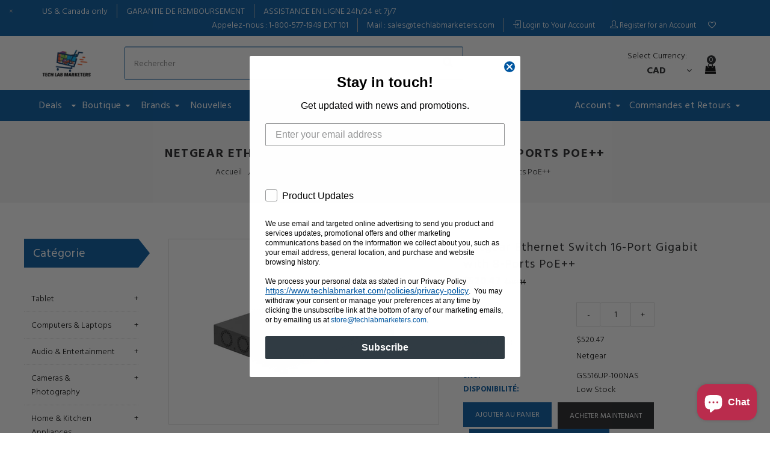

--- FILE ---
content_type: text/html; charset=utf-8
request_url: https://www.techlabmarket.com/fr/collections/ethernet-switch/products/netgear-gs516up-ethernet-switch
body_size: 34666
content:
<!doctype html>
<!--[if lt IE 7]><html class="no-js lt-ie9 lt-ie8 lt-ie7" lang="en"> <![endif]-->
<!--[if IE 7]><html class="no-js lt-ie9 lt-ie8" lang="en"> <![endif]-->
<!--[if IE 8]><html class="no-js lt-ie9" lang="en"> <![endif]-->
<!--[if IE 9 ]><html class="ie9 no-js"> <![endif]-->
<!--[if (gt IE 9)|!(IE)]><!--> <html class="no-js"> <!--<![endif]-->
<head>
  


  <!-- Basic page needs ================================================== -->
  <meta charset="utf-8">
  <!--[if IE]><meta http-equiv='X-UA-Compatible' content='IE=edge,chrome=1'><![endif]-->

  
  <link rel="shortcut icon" href="//www.techlabmarket.com/cdn/shop/t/34/assets/favicon.png?v=34405506122881774461699353878" type="image/png" />
  

  <!-- Title and description ================================================== -->
  <title>
    Netgear Ethernet Switch 16-Port Gigabit with 8-Ports PoE++ &ndash; Tech Lab Marketers
  </title>
  
  <meta name="description" content="Product Type: Ethernet Switch Total Number of Network Ports: 16 Uplink Port: Yes Port/Expansion Slot Details: 8 x Gigabit Ethernet PoE+, 8 x Gigabit Ethernet PoE++ Media Type Supported: Twisted Pair Ethernet Technology: Gigabit Ethernet Network Technology: 10/100/1000Base-T Layer Supported: 2 Manageable: No PoE (RJ-45)">
  
  <!-- Social meta ================================================== -->
  

  <meta property="og:type" content="product">
  <meta property="og:title" content="Netgear Ethernet Switch 16-Port Gigabit with 8-Ports PoE++">
  <meta property="og:url" content="https://www.techlabmarket.com/fr/products/netgear-gs516up-ethernet-switch">
  
  <meta property="og:image" content="http://www.techlabmarket.com/cdn/shop/files/1064594648_grande.jpg?v=1709216931">
  <meta property="og:image:secure_url" content="https://www.techlabmarket.com/cdn/shop/files/1064594648_grande.jpg?v=1709216931">
  
  <meta property="og:image" content="http://www.techlabmarket.com/cdn/shop/files/1064594648_1_grande.jpg?v=1709216931">
  <meta property="og:image:secure_url" content="https://www.techlabmarket.com/cdn/shop/files/1064594648_1_grande.jpg?v=1709216931">
  
  <meta property="og:image" content="http://www.techlabmarket.com/cdn/shop/files/1064594648_2_grande.jpg?v=1709216932">
  <meta property="og:image:secure_url" content="https://www.techlabmarket.com/cdn/shop/files/1064594648_2_grande.jpg?v=1709216932">
  
  <meta property="og:price:amount" content="376.24">
  <meta property="og:price:currency" content="USD">


  <meta property="og:description" content="Product Type: Ethernet Switch Total Number of Network Ports: 16 Uplink Port: Yes Port/Expansion Slot Details: 8 x Gigabit Ethernet PoE+, 8 x Gigabit Ethernet PoE++ Media Type Supported: Twisted Pair Ethernet Technology: Gigabit Ethernet Network Technology: 10/100/1000Base-T Layer Supported: 2 Manageable: No PoE (RJ-45)">

<meta property="og:site_name" content="Tech Lab Marketers">



<meta name="twitter:card" content="summary">




  <meta name="twitter:title" content="Netgear Ethernet Switch 16-Port Gigabit with 8-Ports PoE++">
  <meta name="twitter:description" content="Product Type: Ethernet Switch Total Number of Network Ports: 16 Uplink Port: Yes Port/Expansion Slot Details: 8 x Gigabit Ethernet PoE+, 8 x Gigabit Ethernet PoE++ Media Type Supported: Twisted Pair Ethernet Technology: Gigabit Ethernet Network Technology: 10/100/1000Base-T Layer Supported: 2 Manageable: No PoE (RJ-45) Port: Yes PoE Budget: 380">
  <meta name="twitter:image" content="https://www.techlabmarket.com/cdn/shop/files/1064594648_medium.jpg?v=1709216931">
  <meta name="twitter:image:width" content="240">
  <meta name="twitter:image:height" content="240">


  <!-- Helpers ================================================== -->
  <link rel="canonical" href="https://www.techlabmarket.com/fr/products/netgear-gs516up-ethernet-switch">
  <meta name="viewport" content="width=device-width,initial-scale=1">
  <meta name="theme-color" content="#1f2022">

  <!-- CSS ================================================== -->
  <link href="//www.techlabmarket.com/cdn/shop/t/34/assets/lush.scss.css?v=107779242592323663291746434517" rel="stylesheet" type="text/css" media="all" />
  <link href="//www.techlabmarket.com/cdn/shop/t/34/assets/fonts.min.css?v=146092935489042610131699352268" rel="stylesheet" type="text/css" media="all" />  
  <link href="//www.techlabmarket.com/cdn/shop/t/34/assets/style-theme.css?v=112440059420972299701724158366" rel="stylesheet" type="text/css" media="all" />   
  <link href="//www.techlabmarket.com/cdn/shop/t/34/assets/settings.css?v=124552020477043304291699352271" rel="stylesheet" type="text/css" media="all" />
  <link href="//www.techlabmarket.com/cdn/shop/t/34/assets/prettyPhoto.css?v=14631982865533708911699352271" rel="stylesheet" type="text/css" media="all" />
  <link href="//www.techlabmarket.com/cdn/shop/t/34/assets/slick.scss?v=178932794230782050291746434517" rel="stylesheet" type="text/css" media="all" />
  
  <link rel="stylesheet" type="text/css" href="//fonts.googleapis.com/css?family=Hind+Siliguri:300,300italic,400,600,400italic,600italic,700,700italic,800,800italic">
  
  
  <link rel="stylesheet" type="text/css" href="//fonts.googleapis.com/css?family=Hind+Siliguri:300,300italic,400,600,400italic,600italic,700,700italic,800,800italic">
  
  
  <link rel="stylesheet" type="text/css" href="//fonts.googleapis.com/css?family=Hind+Siliguri:300,300italic,400,600,400italic,600italic,700,700italic,800,800italic">
  


  <!-- Header hook for plugins ================================================== -->
  <script>window.performance && window.performance.mark && window.performance.mark('shopify.content_for_header.start');</script><meta name="google-site-verification" content="JNLWqRgZKOb_tcmIq4R-rnUC0LGsRc_cW7WfWnGED_k">
<meta id="shopify-digital-wallet" name="shopify-digital-wallet" content="/27248918643/digital_wallets/dialog">
<meta name="shopify-checkout-api-token" content="633b57309ebefd365c133b1866f49e28">
<meta id="in-context-paypal-metadata" data-shop-id="27248918643" data-venmo-supported="false" data-environment="production" data-locale="fr_FR" data-paypal-v4="true" data-currency="USD">
<link rel="alternate" hreflang="x-default" href="https://www.techlabmarket.com/products/netgear-gs516up-ethernet-switch">
<link rel="alternate" hreflang="en" href="https://www.techlabmarket.com/products/netgear-gs516up-ethernet-switch">
<link rel="alternate" hreflang="fr" href="https://www.techlabmarket.com/fr/products/netgear-gs516up-ethernet-switch">
<link rel="alternate" hreflang="en-PH" href="https://www.techlabmarket.com/en-ph/products/netgear-gs516up-ethernet-switch">
<link rel="alternate" type="application/json+oembed" href="https://www.techlabmarket.com/fr/products/netgear-gs516up-ethernet-switch.oembed">
<script async="async" src="/checkouts/internal/preloads.js?locale=fr-US"></script>
<script id="shopify-features" type="application/json">{"accessToken":"633b57309ebefd365c133b1866f49e28","betas":["rich-media-storefront-analytics"],"domain":"www.techlabmarket.com","predictiveSearch":true,"shopId":27248918643,"locale":"fr"}</script>
<script>var Shopify = Shopify || {};
Shopify.shop = "tech-lab-marketers.myshopify.com";
Shopify.locale = "fr";
Shopify.currency = {"active":"USD","rate":"1.0"};
Shopify.country = "US";
Shopify.theme = {"name":"Install 01","id":137467298034,"schema_name":null,"schema_version":null,"theme_store_id":null,"role":"main"};
Shopify.theme.handle = "null";
Shopify.theme.style = {"id":null,"handle":null};
Shopify.cdnHost = "www.techlabmarket.com/cdn";
Shopify.routes = Shopify.routes || {};
Shopify.routes.root = "/fr/";</script>
<script type="module">!function(o){(o.Shopify=o.Shopify||{}).modules=!0}(window);</script>
<script>!function(o){function n(){var o=[];function n(){o.push(Array.prototype.slice.apply(arguments))}return n.q=o,n}var t=o.Shopify=o.Shopify||{};t.loadFeatures=n(),t.autoloadFeatures=n()}(window);</script>
<script id="shop-js-analytics" type="application/json">{"pageType":"product"}</script>
<script defer="defer" async type="module" src="//www.techlabmarket.com/cdn/shopifycloud/shop-js/modules/v2/client.init-shop-cart-sync_BcDpqI9l.fr.esm.js"></script>
<script defer="defer" async type="module" src="//www.techlabmarket.com/cdn/shopifycloud/shop-js/modules/v2/chunk.common_a1Rf5Dlz.esm.js"></script>
<script defer="defer" async type="module" src="//www.techlabmarket.com/cdn/shopifycloud/shop-js/modules/v2/chunk.modal_Djra7sW9.esm.js"></script>
<script type="module">
  await import("//www.techlabmarket.com/cdn/shopifycloud/shop-js/modules/v2/client.init-shop-cart-sync_BcDpqI9l.fr.esm.js");
await import("//www.techlabmarket.com/cdn/shopifycloud/shop-js/modules/v2/chunk.common_a1Rf5Dlz.esm.js");
await import("//www.techlabmarket.com/cdn/shopifycloud/shop-js/modules/v2/chunk.modal_Djra7sW9.esm.js");

  window.Shopify.SignInWithShop?.initShopCartSync?.({"fedCMEnabled":true,"windoidEnabled":true});

</script>
<script>(function() {
  var isLoaded = false;
  function asyncLoad() {
    if (isLoaded) return;
    isLoaded = true;
    var urls = ["https:\/\/sales.saio.io\/timer_scripts?shop=tech-lab-marketers.myshopify.com","https:\/\/f624058c3f5c8edb775a-dea6612566ec344afdf376d2faa6c82f.ssl.cf5.rackcdn.com\/skt_brandedgc_start.js?shop=tech-lab-marketers.myshopify.com","https:\/\/cloudsearch-1f874.kxcdn.com\/shopify.js?shop=tech-lab-marketers.myshopify.com"];
    for (var i = 0; i < urls.length; i++) {
      var s = document.createElement('script');
      s.type = 'text/javascript';
      s.async = true;
      s.src = urls[i];
      var x = document.getElementsByTagName('script')[0];
      x.parentNode.insertBefore(s, x);
    }
  };
  if(window.attachEvent) {
    window.attachEvent('onload', asyncLoad);
  } else {
    window.addEventListener('load', asyncLoad, false);
  }
})();</script>
<script id="__st">var __st={"a":27248918643,"offset":-18000,"reqid":"6fda5d95-5295-4933-9b1c-f943b99725b8-1769084464","pageurl":"www.techlabmarket.com\/fr\/collections\/ethernet-switch\/products\/netgear-gs516up-ethernet-switch","u":"536b2ae43ff2","p":"product","rtyp":"product","rid":8125143580914};</script>
<script>window.ShopifyPaypalV4VisibilityTracking = true;</script>
<script id="captcha-bootstrap">!function(){'use strict';const t='contact',e='account',n='new_comment',o=[[t,t],['blogs',n],['comments',n],[t,'customer']],c=[[e,'customer_login'],[e,'guest_login'],[e,'recover_customer_password'],[e,'create_customer']],r=t=>t.map((([t,e])=>`form[action*='/${t}']:not([data-nocaptcha='true']) input[name='form_type'][value='${e}']`)).join(','),a=t=>()=>t?[...document.querySelectorAll(t)].map((t=>t.form)):[];function s(){const t=[...o],e=r(t);return a(e)}const i='password',u='form_key',d=['recaptcha-v3-token','g-recaptcha-response','h-captcha-response',i],f=()=>{try{return window.sessionStorage}catch{return}},m='__shopify_v',_=t=>t.elements[u];function p(t,e,n=!1){try{const o=window.sessionStorage,c=JSON.parse(o.getItem(e)),{data:r}=function(t){const{data:e,action:n}=t;return t[m]||n?{data:e,action:n}:{data:t,action:n}}(c);for(const[e,n]of Object.entries(r))t.elements[e]&&(t.elements[e].value=n);n&&o.removeItem(e)}catch(o){console.error('form repopulation failed',{error:o})}}const l='form_type',E='cptcha';function T(t){t.dataset[E]=!0}const w=window,h=w.document,L='Shopify',v='ce_forms',y='captcha';let A=!1;((t,e)=>{const n=(g='f06e6c50-85a8-45c8-87d0-21a2b65856fe',I='https://cdn.shopify.com/shopifycloud/storefront-forms-hcaptcha/ce_storefront_forms_captcha_hcaptcha.v1.5.2.iife.js',D={infoText:'Protégé par hCaptcha',privacyText:'Confidentialité',termsText:'Conditions'},(t,e,n)=>{const o=w[L][v],c=o.bindForm;if(c)return c(t,g,e,D).then(n);var r;o.q.push([[t,g,e,D],n]),r=I,A||(h.body.append(Object.assign(h.createElement('script'),{id:'captcha-provider',async:!0,src:r})),A=!0)});var g,I,D;w[L]=w[L]||{},w[L][v]=w[L][v]||{},w[L][v].q=[],w[L][y]=w[L][y]||{},w[L][y].protect=function(t,e){n(t,void 0,e),T(t)},Object.freeze(w[L][y]),function(t,e,n,w,h,L){const[v,y,A,g]=function(t,e,n){const i=e?o:[],u=t?c:[],d=[...i,...u],f=r(d),m=r(i),_=r(d.filter((([t,e])=>n.includes(e))));return[a(f),a(m),a(_),s()]}(w,h,L),I=t=>{const e=t.target;return e instanceof HTMLFormElement?e:e&&e.form},D=t=>v().includes(t);t.addEventListener('submit',(t=>{const e=I(t);if(!e)return;const n=D(e)&&!e.dataset.hcaptchaBound&&!e.dataset.recaptchaBound,o=_(e),c=g().includes(e)&&(!o||!o.value);(n||c)&&t.preventDefault(),c&&!n&&(function(t){try{if(!f())return;!function(t){const e=f();if(!e)return;const n=_(t);if(!n)return;const o=n.value;o&&e.removeItem(o)}(t);const e=Array.from(Array(32),(()=>Math.random().toString(36)[2])).join('');!function(t,e){_(t)||t.append(Object.assign(document.createElement('input'),{type:'hidden',name:u})),t.elements[u].value=e}(t,e),function(t,e){const n=f();if(!n)return;const o=[...t.querySelectorAll(`input[type='${i}']`)].map((({name:t})=>t)),c=[...d,...o],r={};for(const[a,s]of new FormData(t).entries())c.includes(a)||(r[a]=s);n.setItem(e,JSON.stringify({[m]:1,action:t.action,data:r}))}(t,e)}catch(e){console.error('failed to persist form',e)}}(e),e.submit())}));const S=(t,e)=>{t&&!t.dataset[E]&&(n(t,e.some((e=>e===t))),T(t))};for(const o of['focusin','change'])t.addEventListener(o,(t=>{const e=I(t);D(e)&&S(e,y())}));const B=e.get('form_key'),M=e.get(l),P=B&&M;t.addEventListener('DOMContentLoaded',(()=>{const t=y();if(P)for(const e of t)e.elements[l].value===M&&p(e,B);[...new Set([...A(),...v().filter((t=>'true'===t.dataset.shopifyCaptcha))])].forEach((e=>S(e,t)))}))}(h,new URLSearchParams(w.location.search),n,t,e,['guest_login'])})(!0,!0)}();</script>
<script integrity="sha256-4kQ18oKyAcykRKYeNunJcIwy7WH5gtpwJnB7kiuLZ1E=" data-source-attribution="shopify.loadfeatures" defer="defer" src="//www.techlabmarket.com/cdn/shopifycloud/storefront/assets/storefront/load_feature-a0a9edcb.js" crossorigin="anonymous"></script>
<script data-source-attribution="shopify.dynamic_checkout.dynamic.init">var Shopify=Shopify||{};Shopify.PaymentButton=Shopify.PaymentButton||{isStorefrontPortableWallets:!0,init:function(){window.Shopify.PaymentButton.init=function(){};var t=document.createElement("script");t.src="https://www.techlabmarket.com/cdn/shopifycloud/portable-wallets/latest/portable-wallets.fr.js",t.type="module",document.head.appendChild(t)}};
</script>
<script data-source-attribution="shopify.dynamic_checkout.buyer_consent">
  function portableWalletsHideBuyerConsent(e){var t=document.getElementById("shopify-buyer-consent"),n=document.getElementById("shopify-subscription-policy-button");t&&n&&(t.classList.add("hidden"),t.setAttribute("aria-hidden","true"),n.removeEventListener("click",e))}function portableWalletsShowBuyerConsent(e){var t=document.getElementById("shopify-buyer-consent"),n=document.getElementById("shopify-subscription-policy-button");t&&n&&(t.classList.remove("hidden"),t.removeAttribute("aria-hidden"),n.addEventListener("click",e))}window.Shopify?.PaymentButton&&(window.Shopify.PaymentButton.hideBuyerConsent=portableWalletsHideBuyerConsent,window.Shopify.PaymentButton.showBuyerConsent=portableWalletsShowBuyerConsent);
</script>
<script>
  function portableWalletsCleanup(e){e&&e.src&&console.error("Failed to load portable wallets script "+e.src);var t=document.querySelectorAll("shopify-accelerated-checkout .shopify-payment-button__skeleton, shopify-accelerated-checkout-cart .wallet-cart-button__skeleton"),e=document.getElementById("shopify-buyer-consent");for(let e=0;e<t.length;e++)t[e].remove();e&&e.remove()}function portableWalletsNotLoadedAsModule(e){e instanceof ErrorEvent&&"string"==typeof e.message&&e.message.includes("import.meta")&&"string"==typeof e.filename&&e.filename.includes("portable-wallets")&&(window.removeEventListener("error",portableWalletsNotLoadedAsModule),window.Shopify.PaymentButton.failedToLoad=e,"loading"===document.readyState?document.addEventListener("DOMContentLoaded",window.Shopify.PaymentButton.init):window.Shopify.PaymentButton.init())}window.addEventListener("error",portableWalletsNotLoadedAsModule);
</script>

<script type="module" src="https://www.techlabmarket.com/cdn/shopifycloud/portable-wallets/latest/portable-wallets.fr.js" onError="portableWalletsCleanup(this)" crossorigin="anonymous"></script>
<script nomodule>
  document.addEventListener("DOMContentLoaded", portableWalletsCleanup);
</script>

<script id='scb4127' type='text/javascript' async='' src='https://www.techlabmarket.com/cdn/shopifycloud/privacy-banner/storefront-banner.js'></script><link id="shopify-accelerated-checkout-styles" rel="stylesheet" media="screen" href="https://www.techlabmarket.com/cdn/shopifycloud/portable-wallets/latest/accelerated-checkout-backwards-compat.css" crossorigin="anonymous">
<style id="shopify-accelerated-checkout-cart">
        #shopify-buyer-consent {
  margin-top: 1em;
  display: inline-block;
  width: 100%;
}

#shopify-buyer-consent.hidden {
  display: none;
}

#shopify-subscription-policy-button {
  background: none;
  border: none;
  padding: 0;
  text-decoration: underline;
  font-size: inherit;
  cursor: pointer;
}

#shopify-subscription-policy-button::before {
  box-shadow: none;
}

      </style>
<script id="sections-script" data-sections="sidebar-category,product-sidebar-deals,sidebar-bestsellers,sidebar-promoimage,top-bar,header" defer="defer" src="//www.techlabmarket.com/cdn/shop/t/34/compiled_assets/scripts.js?v=8428"></script>
<script>window.performance && window.performance.mark && window.performance.mark('shopify.content_for_header.end');</script>
  

<!--[if lt IE 9]>
<script src="//cdnjs.cloudflare.com/ajax/libs/html5shiv/3.7.2/html5shiv.min.js" type="text/javascript"></script>
<script src="//www.techlabmarket.com/cdn/shop/t/34/assets/respond.min.js?v=52248677837542619231699352271" type="text/javascript"></script>
<link href="//www.techlabmarket.com/cdn/shop/t/34/assets/respond-proxy.html" id="respond-proxy" rel="respond-proxy" />
<link href="//www.techlabmarket.com/search?q=198d939782fdb810f5404137e00d6610" id="respond-redirect" rel="respond-redirect" />
<script src="//www.techlabmarket.com/search?q=198d939782fdb810f5404137e00d6610" type="text/javascript"></script>
<![endif]-->



  <script src="https://ajax.googleapis.com/ajax/libs/jquery/1.8.1/jquery.min.js"></script>
 
  <script src="//www.techlabmarket.com/cdn/shop/t/34/assets/jquery-cookie.min.js?v=72365755745404048181724219294" type="text/javascript"></script>
  <script src="//www.techlabmarket.com/cdn/shop/t/34/assets/modernizr.min.js?v=26620055551102246001699352270" type="text/javascript"></script>
  <script src="//www.techlabmarket.com/cdn/shop/t/34/assets/jquery.flexslider.min.js?v=1113608695552243051699352269" type="text/javascript"></script>

  

  
  <script src="//www.techlabmarket.com/cdn/shop/t/34/assets/bootstrap.min.js?v=141374711648883490191699352267" type="text/javascript"></script> 


  
  <script type="text/javascript" src="https://ws.sharethis.com/button/buttons.js"></script>
  <script type="text/javascript">stLight.options({publisher: "4a467312-eb52-4e56-a80a-d5930e0afac4", doNotHash: false, doNotCopy: false, hashAddressBar: false});</script>
  
  

  <script>
    window.use_sticky = false;
    window.ajax_cart = true;
    window.money_format = "<span class=money>${{amount}}</span>";
    window.shop_currency = "USD";
    window.show_multiple_currencies = true;
    window.enable_sidebar_multiple_choice = true;
    window.loading_url = "//www.techlabmarket.com/cdn/shop/t/34/assets/loading.gif?v=50837312686733260831699352270";     
    window.dropdowncart_type = "hover";
    window.file_url = "//www.techlabmarket.com/cdn/shop/files/?v=8428";
    window.asset_url = "";
    window.items="Articles";
    window.many_in_stock="Beaucoup en stock";
    window.out_of_stock=" En rupture de stock";
    window.in_stock=" En stock";
    window.unavailable="Non disponible";
    window.use_color_swatch = true;
    window.newsletter_popup = false; 
  </script>  



<script>
window.mlvedaShopCurrency = "USD";
window.shopCurrency = "USD";
window.supported_currencies = "CAD USD GBP EUR AUD JPY";
</script>  
<meta name="google-site-verification" content="V3hm80Z-TwHDEEQi6mFb-uyFG73UDKQvIN-dtrJDb70" />
<!-- BEGIN app block: shopify://apps/klaviyo-email-marketing-sms/blocks/klaviyo-onsite-embed/2632fe16-c075-4321-a88b-50b567f42507 -->












  <script async src="https://static.klaviyo.com/onsite/js/Xgtiqm/klaviyo.js?company_id=Xgtiqm"></script>
  <script>!function(){if(!window.klaviyo){window._klOnsite=window._klOnsite||[];try{window.klaviyo=new Proxy({},{get:function(n,i){return"push"===i?function(){var n;(n=window._klOnsite).push.apply(n,arguments)}:function(){for(var n=arguments.length,o=new Array(n),w=0;w<n;w++)o[w]=arguments[w];var t="function"==typeof o[o.length-1]?o.pop():void 0,e=new Promise((function(n){window._klOnsite.push([i].concat(o,[function(i){t&&t(i),n(i)}]))}));return e}}})}catch(n){window.klaviyo=window.klaviyo||[],window.klaviyo.push=function(){var n;(n=window._klOnsite).push.apply(n,arguments)}}}}();</script>

  




  <script>
    window.klaviyoReviewsProductDesignMode = false
  </script>







<!-- END app block --><!-- BEGIN app block: shopify://apps/xcloud-search-product-filter/blocks/cloudsearch_opt/8ddbd0bf-e311-492e-ab28-69d0ad268fac --><!-- END app block --><script src="https://cdn.shopify.com/extensions/2ac30118-1d53-4d99-8b93-b5e23218b026/in-stock-alerter-by-lykdat-14/assets/stock-alerter.js" type="text/javascript" defer="defer"></script>
<script src="https://cdn.shopify.com/extensions/e8878072-2f6b-4e89-8082-94b04320908d/inbox-1254/assets/inbox-chat-loader.js" type="text/javascript" defer="defer"></script>
<script src="https://cdn.shopify.com/extensions/019b03f2-74ec-7b24-a3a5-6d0193115a31/cloudsearch-63/assets/shopify.js" type="text/javascript" defer="defer"></script>
<link href="https://monorail-edge.shopifysvc.com" rel="dns-prefetch">
<script>(function(){if ("sendBeacon" in navigator && "performance" in window) {try {var session_token_from_headers = performance.getEntriesByType('navigation')[0].serverTiming.find(x => x.name == '_s').description;} catch {var session_token_from_headers = undefined;}var session_cookie_matches = document.cookie.match(/_shopify_s=([^;]*)/);var session_token_from_cookie = session_cookie_matches && session_cookie_matches.length === 2 ? session_cookie_matches[1] : "";var session_token = session_token_from_headers || session_token_from_cookie || "";function handle_abandonment_event(e) {var entries = performance.getEntries().filter(function(entry) {return /monorail-edge.shopifysvc.com/.test(entry.name);});if (!window.abandonment_tracked && entries.length === 0) {window.abandonment_tracked = true;var currentMs = Date.now();var navigation_start = performance.timing.navigationStart;var payload = {shop_id: 27248918643,url: window.location.href,navigation_start,duration: currentMs - navigation_start,session_token,page_type: "product"};window.navigator.sendBeacon("https://monorail-edge.shopifysvc.com/v1/produce", JSON.stringify({schema_id: "online_store_buyer_site_abandonment/1.1",payload: payload,metadata: {event_created_at_ms: currentMs,event_sent_at_ms: currentMs}}));}}window.addEventListener('pagehide', handle_abandonment_event);}}());</script>
<script id="web-pixels-manager-setup">(function e(e,d,r,n,o){if(void 0===o&&(o={}),!Boolean(null===(a=null===(i=window.Shopify)||void 0===i?void 0:i.analytics)||void 0===a?void 0:a.replayQueue)){var i,a;window.Shopify=window.Shopify||{};var t=window.Shopify;t.analytics=t.analytics||{};var s=t.analytics;s.replayQueue=[],s.publish=function(e,d,r){return s.replayQueue.push([e,d,r]),!0};try{self.performance.mark("wpm:start")}catch(e){}var l=function(){var e={modern:/Edge?\/(1{2}[4-9]|1[2-9]\d|[2-9]\d{2}|\d{4,})\.\d+(\.\d+|)|Firefox\/(1{2}[4-9]|1[2-9]\d|[2-9]\d{2}|\d{4,})\.\d+(\.\d+|)|Chrom(ium|e)\/(9{2}|\d{3,})\.\d+(\.\d+|)|(Maci|X1{2}).+ Version\/(15\.\d+|(1[6-9]|[2-9]\d|\d{3,})\.\d+)([,.]\d+|)( \(\w+\)|)( Mobile\/\w+|) Safari\/|Chrome.+OPR\/(9{2}|\d{3,})\.\d+\.\d+|(CPU[ +]OS|iPhone[ +]OS|CPU[ +]iPhone|CPU IPhone OS|CPU iPad OS)[ +]+(15[._]\d+|(1[6-9]|[2-9]\d|\d{3,})[._]\d+)([._]\d+|)|Android:?[ /-](13[3-9]|1[4-9]\d|[2-9]\d{2}|\d{4,})(\.\d+|)(\.\d+|)|Android.+Firefox\/(13[5-9]|1[4-9]\d|[2-9]\d{2}|\d{4,})\.\d+(\.\d+|)|Android.+Chrom(ium|e)\/(13[3-9]|1[4-9]\d|[2-9]\d{2}|\d{4,})\.\d+(\.\d+|)|SamsungBrowser\/([2-9]\d|\d{3,})\.\d+/,legacy:/Edge?\/(1[6-9]|[2-9]\d|\d{3,})\.\d+(\.\d+|)|Firefox\/(5[4-9]|[6-9]\d|\d{3,})\.\d+(\.\d+|)|Chrom(ium|e)\/(5[1-9]|[6-9]\d|\d{3,})\.\d+(\.\d+|)([\d.]+$|.*Safari\/(?![\d.]+ Edge\/[\d.]+$))|(Maci|X1{2}).+ Version\/(10\.\d+|(1[1-9]|[2-9]\d|\d{3,})\.\d+)([,.]\d+|)( \(\w+\)|)( Mobile\/\w+|) Safari\/|Chrome.+OPR\/(3[89]|[4-9]\d|\d{3,})\.\d+\.\d+|(CPU[ +]OS|iPhone[ +]OS|CPU[ +]iPhone|CPU IPhone OS|CPU iPad OS)[ +]+(10[._]\d+|(1[1-9]|[2-9]\d|\d{3,})[._]\d+)([._]\d+|)|Android:?[ /-](13[3-9]|1[4-9]\d|[2-9]\d{2}|\d{4,})(\.\d+|)(\.\d+|)|Mobile Safari.+OPR\/([89]\d|\d{3,})\.\d+\.\d+|Android.+Firefox\/(13[5-9]|1[4-9]\d|[2-9]\d{2}|\d{4,})\.\d+(\.\d+|)|Android.+Chrom(ium|e)\/(13[3-9]|1[4-9]\d|[2-9]\d{2}|\d{4,})\.\d+(\.\d+|)|Android.+(UC? ?Browser|UCWEB|U3)[ /]?(15\.([5-9]|\d{2,})|(1[6-9]|[2-9]\d|\d{3,})\.\d+)\.\d+|SamsungBrowser\/(5\.\d+|([6-9]|\d{2,})\.\d+)|Android.+MQ{2}Browser\/(14(\.(9|\d{2,})|)|(1[5-9]|[2-9]\d|\d{3,})(\.\d+|))(\.\d+|)|K[Aa][Ii]OS\/(3\.\d+|([4-9]|\d{2,})\.\d+)(\.\d+|)/},d=e.modern,r=e.legacy,n=navigator.userAgent;return n.match(d)?"modern":n.match(r)?"legacy":"unknown"}(),u="modern"===l?"modern":"legacy",c=(null!=n?n:{modern:"",legacy:""})[u],f=function(e){return[e.baseUrl,"/wpm","/b",e.hashVersion,"modern"===e.buildTarget?"m":"l",".js"].join("")}({baseUrl:d,hashVersion:r,buildTarget:u}),m=function(e){var d=e.version,r=e.bundleTarget,n=e.surface,o=e.pageUrl,i=e.monorailEndpoint;return{emit:function(e){var a=e.status,t=e.errorMsg,s=(new Date).getTime(),l=JSON.stringify({metadata:{event_sent_at_ms:s},events:[{schema_id:"web_pixels_manager_load/3.1",payload:{version:d,bundle_target:r,page_url:o,status:a,surface:n,error_msg:t},metadata:{event_created_at_ms:s}}]});if(!i)return console&&console.warn&&console.warn("[Web Pixels Manager] No Monorail endpoint provided, skipping logging."),!1;try{return self.navigator.sendBeacon.bind(self.navigator)(i,l)}catch(e){}var u=new XMLHttpRequest;try{return u.open("POST",i,!0),u.setRequestHeader("Content-Type","text/plain"),u.send(l),!0}catch(e){return console&&console.warn&&console.warn("[Web Pixels Manager] Got an unhandled error while logging to Monorail."),!1}}}}({version:r,bundleTarget:l,surface:e.surface,pageUrl:self.location.href,monorailEndpoint:e.monorailEndpoint});try{o.browserTarget=l,function(e){var d=e.src,r=e.async,n=void 0===r||r,o=e.onload,i=e.onerror,a=e.sri,t=e.scriptDataAttributes,s=void 0===t?{}:t,l=document.createElement("script"),u=document.querySelector("head"),c=document.querySelector("body");if(l.async=n,l.src=d,a&&(l.integrity=a,l.crossOrigin="anonymous"),s)for(var f in s)if(Object.prototype.hasOwnProperty.call(s,f))try{l.dataset[f]=s[f]}catch(e){}if(o&&l.addEventListener("load",o),i&&l.addEventListener("error",i),u)u.appendChild(l);else{if(!c)throw new Error("Did not find a head or body element to append the script");c.appendChild(l)}}({src:f,async:!0,onload:function(){if(!function(){var e,d;return Boolean(null===(d=null===(e=window.Shopify)||void 0===e?void 0:e.analytics)||void 0===d?void 0:d.initialized)}()){var d=window.webPixelsManager.init(e)||void 0;if(d){var r=window.Shopify.analytics;r.replayQueue.forEach((function(e){var r=e[0],n=e[1],o=e[2];d.publishCustomEvent(r,n,o)})),r.replayQueue=[],r.publish=d.publishCustomEvent,r.visitor=d.visitor,r.initialized=!0}}},onerror:function(){return m.emit({status:"failed",errorMsg:"".concat(f," has failed to load")})},sri:function(e){var d=/^sha384-[A-Za-z0-9+/=]+$/;return"string"==typeof e&&d.test(e)}(c)?c:"",scriptDataAttributes:o}),m.emit({status:"loading"})}catch(e){m.emit({status:"failed",errorMsg:(null==e?void 0:e.message)||"Unknown error"})}}})({shopId: 27248918643,storefrontBaseUrl: "https://www.techlabmarket.com",extensionsBaseUrl: "https://extensions.shopifycdn.com/cdn/shopifycloud/web-pixels-manager",monorailEndpoint: "https://monorail-edge.shopifysvc.com/unstable/produce_batch",surface: "storefront-renderer",enabledBetaFlags: ["2dca8a86"],webPixelsConfigList: [{"id":"614858994","configuration":"{\"pixel_id\":\"2837710939755335\",\"pixel_type\":\"facebook_pixel\"}","eventPayloadVersion":"v1","runtimeContext":"OPEN","scriptVersion":"ca16bc87fe92b6042fbaa3acc2fbdaa6","type":"APP","apiClientId":2329312,"privacyPurposes":["ANALYTICS","MARKETING","SALE_OF_DATA"],"dataSharingAdjustments":{"protectedCustomerApprovalScopes":["read_customer_address","read_customer_email","read_customer_name","read_customer_personal_data","read_customer_phone"]}},{"id":"603816178","configuration":"{\"config\":\"{\\\"google_tag_ids\\\":[\\\"G-TWCP7PTT3J\\\",\\\"AW-16943544395\\\",\\\"GT-T944TGZD\\\"],\\\"target_country\\\":\\\"US\\\",\\\"gtag_events\\\":[{\\\"type\\\":\\\"begin_checkout\\\",\\\"action_label\\\":[\\\"G-TWCP7PTT3J\\\",\\\"AW-16943544395\\\/DhXKCJPEya0aEMvwp48_\\\"]},{\\\"type\\\":\\\"search\\\",\\\"action_label\\\":[\\\"G-TWCP7PTT3J\\\",\\\"AW-16943544395\\\/WkdZCJ_Eya0aEMvwp48_\\\"]},{\\\"type\\\":\\\"view_item\\\",\\\"action_label\\\":[\\\"G-TWCP7PTT3J\\\",\\\"AW-16943544395\\\/7p79CJzEya0aEMvwp48_\\\",\\\"MC-8HLEB7ZDZ7\\\"]},{\\\"type\\\":\\\"purchase\\\",\\\"action_label\\\":[\\\"G-TWCP7PTT3J\\\",\\\"AW-16943544395\\\/a_5dCJDEya0aEMvwp48_\\\",\\\"MC-8HLEB7ZDZ7\\\"]},{\\\"type\\\":\\\"page_view\\\",\\\"action_label\\\":[\\\"G-TWCP7PTT3J\\\",\\\"AW-16943544395\\\/qjhPCJnEya0aEMvwp48_\\\",\\\"MC-8HLEB7ZDZ7\\\"]},{\\\"type\\\":\\\"add_payment_info\\\",\\\"action_label\\\":[\\\"G-TWCP7PTT3J\\\",\\\"AW-16943544395\\\/A1NDCKLEya0aEMvwp48_\\\"]},{\\\"type\\\":\\\"add_to_cart\\\",\\\"action_label\\\":[\\\"G-TWCP7PTT3J\\\",\\\"AW-16943544395\\\/F3eUCJbEya0aEMvwp48_\\\"]}],\\\"enable_monitoring_mode\\\":false}\"}","eventPayloadVersion":"v1","runtimeContext":"OPEN","scriptVersion":"b2a88bafab3e21179ed38636efcd8a93","type":"APP","apiClientId":1780363,"privacyPurposes":[],"dataSharingAdjustments":{"protectedCustomerApprovalScopes":["read_customer_address","read_customer_email","read_customer_name","read_customer_personal_data","read_customer_phone"]}},{"id":"109805810","configuration":"{\"tagID\":\"2612637866807\"}","eventPayloadVersion":"v1","runtimeContext":"STRICT","scriptVersion":"18031546ee651571ed29edbe71a3550b","type":"APP","apiClientId":3009811,"privacyPurposes":["ANALYTICS","MARKETING","SALE_OF_DATA"],"dataSharingAdjustments":{"protectedCustomerApprovalScopes":["read_customer_address","read_customer_email","read_customer_name","read_customer_personal_data","read_customer_phone"]}},{"id":"shopify-app-pixel","configuration":"{}","eventPayloadVersion":"v1","runtimeContext":"STRICT","scriptVersion":"0450","apiClientId":"shopify-pixel","type":"APP","privacyPurposes":["ANALYTICS","MARKETING"]},{"id":"shopify-custom-pixel","eventPayloadVersion":"v1","runtimeContext":"LAX","scriptVersion":"0450","apiClientId":"shopify-pixel","type":"CUSTOM","privacyPurposes":["ANALYTICS","MARKETING"]}],isMerchantRequest: false,initData: {"shop":{"name":"Tech Lab Marketers","paymentSettings":{"currencyCode":"USD"},"myshopifyDomain":"tech-lab-marketers.myshopify.com","countryCode":"CA","storefrontUrl":"https:\/\/www.techlabmarket.com\/fr"},"customer":null,"cart":null,"checkout":null,"productVariants":[{"price":{"amount":376.24,"currencyCode":"USD"},"product":{"title":"Netgear Ethernet Switch 16-Port Gigabit with 8-Ports PoE++","vendor":"Netgear","id":"8125143580914","untranslatedTitle":"Netgear Ethernet Switch 16-Port Gigabit with 8-Ports PoE++","url":"\/fr\/products\/netgear-gs516up-ethernet-switch","type":"Computer \u0026 Networking"},"id":"45293435257074","image":{"src":"\/\/www.techlabmarket.com\/cdn\/shop\/files\/1064594648.jpg?v=1709216931"},"sku":"GS516UP-100NAS","title":"Default Title","untranslatedTitle":"Default Title"}],"purchasingCompany":null},},"https://www.techlabmarket.com/cdn","fcfee988w5aeb613cpc8e4bc33m6693e112",{"modern":"","legacy":""},{"shopId":"27248918643","storefrontBaseUrl":"https:\/\/www.techlabmarket.com","extensionBaseUrl":"https:\/\/extensions.shopifycdn.com\/cdn\/shopifycloud\/web-pixels-manager","surface":"storefront-renderer","enabledBetaFlags":"[\"2dca8a86\"]","isMerchantRequest":"false","hashVersion":"fcfee988w5aeb613cpc8e4bc33m6693e112","publish":"custom","events":"[[\"page_viewed\",{}],[\"product_viewed\",{\"productVariant\":{\"price\":{\"amount\":376.24,\"currencyCode\":\"USD\"},\"product\":{\"title\":\"Netgear Ethernet Switch 16-Port Gigabit with 8-Ports PoE++\",\"vendor\":\"Netgear\",\"id\":\"8125143580914\",\"untranslatedTitle\":\"Netgear Ethernet Switch 16-Port Gigabit with 8-Ports PoE++\",\"url\":\"\/fr\/products\/netgear-gs516up-ethernet-switch\",\"type\":\"Computer \u0026 Networking\"},\"id\":\"45293435257074\",\"image\":{\"src\":\"\/\/www.techlabmarket.com\/cdn\/shop\/files\/1064594648.jpg?v=1709216931\"},\"sku\":\"GS516UP-100NAS\",\"title\":\"Default Title\",\"untranslatedTitle\":\"Default Title\"}}]]"});</script><script>
  window.ShopifyAnalytics = window.ShopifyAnalytics || {};
  window.ShopifyAnalytics.meta = window.ShopifyAnalytics.meta || {};
  window.ShopifyAnalytics.meta.currency = 'USD';
  var meta = {"product":{"id":8125143580914,"gid":"gid:\/\/shopify\/Product\/8125143580914","vendor":"Netgear","type":"Computer \u0026 Networking","handle":"netgear-gs516up-ethernet-switch","variants":[{"id":45293435257074,"price":37624,"name":"Netgear Ethernet Switch 16-Port Gigabit with 8-Ports PoE++","public_title":null,"sku":"GS516UP-100NAS"}],"remote":false},"page":{"pageType":"product","resourceType":"product","resourceId":8125143580914,"requestId":"6fda5d95-5295-4933-9b1c-f943b99725b8-1769084464"}};
  for (var attr in meta) {
    window.ShopifyAnalytics.meta[attr] = meta[attr];
  }
</script>
<script class="analytics">
  (function () {
    var customDocumentWrite = function(content) {
      var jquery = null;

      if (window.jQuery) {
        jquery = window.jQuery;
      } else if (window.Checkout && window.Checkout.$) {
        jquery = window.Checkout.$;
      }

      if (jquery) {
        jquery('body').append(content);
      }
    };

    var hasLoggedConversion = function(token) {
      if (token) {
        return document.cookie.indexOf('loggedConversion=' + token) !== -1;
      }
      return false;
    }

    var setCookieIfConversion = function(token) {
      if (token) {
        var twoMonthsFromNow = new Date(Date.now());
        twoMonthsFromNow.setMonth(twoMonthsFromNow.getMonth() + 2);

        document.cookie = 'loggedConversion=' + token + '; expires=' + twoMonthsFromNow;
      }
    }

    var trekkie = window.ShopifyAnalytics.lib = window.trekkie = window.trekkie || [];
    if (trekkie.integrations) {
      return;
    }
    trekkie.methods = [
      'identify',
      'page',
      'ready',
      'track',
      'trackForm',
      'trackLink'
    ];
    trekkie.factory = function(method) {
      return function() {
        var args = Array.prototype.slice.call(arguments);
        args.unshift(method);
        trekkie.push(args);
        return trekkie;
      };
    };
    for (var i = 0; i < trekkie.methods.length; i++) {
      var key = trekkie.methods[i];
      trekkie[key] = trekkie.factory(key);
    }
    trekkie.load = function(config) {
      trekkie.config = config || {};
      trekkie.config.initialDocumentCookie = document.cookie;
      var first = document.getElementsByTagName('script')[0];
      var script = document.createElement('script');
      script.type = 'text/javascript';
      script.onerror = function(e) {
        var scriptFallback = document.createElement('script');
        scriptFallback.type = 'text/javascript';
        scriptFallback.onerror = function(error) {
                var Monorail = {
      produce: function produce(monorailDomain, schemaId, payload) {
        var currentMs = new Date().getTime();
        var event = {
          schema_id: schemaId,
          payload: payload,
          metadata: {
            event_created_at_ms: currentMs,
            event_sent_at_ms: currentMs
          }
        };
        return Monorail.sendRequest("https://" + monorailDomain + "/v1/produce", JSON.stringify(event));
      },
      sendRequest: function sendRequest(endpointUrl, payload) {
        // Try the sendBeacon API
        if (window && window.navigator && typeof window.navigator.sendBeacon === 'function' && typeof window.Blob === 'function' && !Monorail.isIos12()) {
          var blobData = new window.Blob([payload], {
            type: 'text/plain'
          });

          if (window.navigator.sendBeacon(endpointUrl, blobData)) {
            return true;
          } // sendBeacon was not successful

        } // XHR beacon

        var xhr = new XMLHttpRequest();

        try {
          xhr.open('POST', endpointUrl);
          xhr.setRequestHeader('Content-Type', 'text/plain');
          xhr.send(payload);
        } catch (e) {
          console.log(e);
        }

        return false;
      },
      isIos12: function isIos12() {
        return window.navigator.userAgent.lastIndexOf('iPhone; CPU iPhone OS 12_') !== -1 || window.navigator.userAgent.lastIndexOf('iPad; CPU OS 12_') !== -1;
      }
    };
    Monorail.produce('monorail-edge.shopifysvc.com',
      'trekkie_storefront_load_errors/1.1',
      {shop_id: 27248918643,
      theme_id: 137467298034,
      app_name: "storefront",
      context_url: window.location.href,
      source_url: "//www.techlabmarket.com/cdn/s/trekkie.storefront.1bbfab421998800ff09850b62e84b8915387986d.min.js"});

        };
        scriptFallback.async = true;
        scriptFallback.src = '//www.techlabmarket.com/cdn/s/trekkie.storefront.1bbfab421998800ff09850b62e84b8915387986d.min.js';
        first.parentNode.insertBefore(scriptFallback, first);
      };
      script.async = true;
      script.src = '//www.techlabmarket.com/cdn/s/trekkie.storefront.1bbfab421998800ff09850b62e84b8915387986d.min.js';
      first.parentNode.insertBefore(script, first);
    };
    trekkie.load(
      {"Trekkie":{"appName":"storefront","development":false,"defaultAttributes":{"shopId":27248918643,"isMerchantRequest":null,"themeId":137467298034,"themeCityHash":"6988045910482792437","contentLanguage":"fr","currency":"USD","eventMetadataId":"06aa1322-2e94-45b9-805e-74672dbbcd38"},"isServerSideCookieWritingEnabled":true,"monorailRegion":"shop_domain","enabledBetaFlags":["65f19447"]},"Session Attribution":{},"S2S":{"facebookCapiEnabled":true,"source":"trekkie-storefront-renderer","apiClientId":580111}}
    );

    var loaded = false;
    trekkie.ready(function() {
      if (loaded) return;
      loaded = true;

      window.ShopifyAnalytics.lib = window.trekkie;

      var originalDocumentWrite = document.write;
      document.write = customDocumentWrite;
      try { window.ShopifyAnalytics.merchantGoogleAnalytics.call(this); } catch(error) {};
      document.write = originalDocumentWrite;

      window.ShopifyAnalytics.lib.page(null,{"pageType":"product","resourceType":"product","resourceId":8125143580914,"requestId":"6fda5d95-5295-4933-9b1c-f943b99725b8-1769084464","shopifyEmitted":true});

      var match = window.location.pathname.match(/checkouts\/(.+)\/(thank_you|post_purchase)/)
      var token = match? match[1]: undefined;
      if (!hasLoggedConversion(token)) {
        setCookieIfConversion(token);
        window.ShopifyAnalytics.lib.track("Viewed Product",{"currency":"USD","variantId":45293435257074,"productId":8125143580914,"productGid":"gid:\/\/shopify\/Product\/8125143580914","name":"Netgear Ethernet Switch 16-Port Gigabit with 8-Ports PoE++","price":"376.24","sku":"GS516UP-100NAS","brand":"Netgear","variant":null,"category":"Computer \u0026 Networking","nonInteraction":true,"remote":false},undefined,undefined,{"shopifyEmitted":true});
      window.ShopifyAnalytics.lib.track("monorail:\/\/trekkie_storefront_viewed_product\/1.1",{"currency":"USD","variantId":45293435257074,"productId":8125143580914,"productGid":"gid:\/\/shopify\/Product\/8125143580914","name":"Netgear Ethernet Switch 16-Port Gigabit with 8-Ports PoE++","price":"376.24","sku":"GS516UP-100NAS","brand":"Netgear","variant":null,"category":"Computer \u0026 Networking","nonInteraction":true,"remote":false,"referer":"https:\/\/www.techlabmarket.com\/fr\/collections\/ethernet-switch\/products\/netgear-gs516up-ethernet-switch"});
      }
    });


        var eventsListenerScript = document.createElement('script');
        eventsListenerScript.async = true;
        eventsListenerScript.src = "//www.techlabmarket.com/cdn/shopifycloud/storefront/assets/shop_events_listener-3da45d37.js";
        document.getElementsByTagName('head')[0].appendChild(eventsListenerScript);

})();</script>
<script
  defer
  src="https://www.techlabmarket.com/cdn/shopifycloud/perf-kit/shopify-perf-kit-3.0.4.min.js"
  data-application="storefront-renderer"
  data-shop-id="27248918643"
  data-render-region="gcp-us-central1"
  data-page-type="product"
  data-theme-instance-id="137467298034"
  data-theme-name=""
  data-theme-version=""
  data-monorail-region="shop_domain"
  data-resource-timing-sampling-rate="10"
  data-shs="true"
  data-shs-beacon="true"
  data-shs-export-with-fetch="true"
  data-shs-logs-sample-rate="1"
  data-shs-beacon-endpoint="https://www.techlabmarket.com/api/collect"
></script>
</head>
<body id="netgear-ethernet-switch-16-port-gigabit-with-8-ports-poe" class="template-product" >

  <nav class="cbp-spmenu cbp-spmenu-vertical cbp-spmenu-left" id="cbp-spmenu-s1">
    <div class="gf-menu-device-wrapper">
      <div class="close-menu">x</div>
      <div class="gf-menu-device-container"></div>
    </div>             
  </nav>


  <div class="wrapper-container">
    
    <div id="PageContainer"></div>   
    <div class="quick-view"></div>           
    <div class="header-type-4">  
      <div id="shopify-section-top-bar" class="shopify-section">     
 <div class="top-bar-type-4 header-top">  
  <div class="top-text-container ">
   
            
      
      <ul class="top_bar_left">
        
        <li><span>US & Canada only</span></li>
        
        
        <li><span>GARANTIE DE REMBOURSEMENT</span></li>
        
        
        <li><span>ASSISTANCE EN LIGNE 24h/24 et 7j/7</span></li>
        
      </ul>
      

      
      <ul class="top_bar_right">
        
        <li><span>Appelez-nous : 1-800-577-1949 EXT 101</span></li>
        
        
        <li><span>Mail :</span> <a href="mailto:sales@techlabmarketers.com">sales@techlabmarketers.com</a></li>
        
        
        
         <div class="top_bar_menu">
          
             
        <div class="customer_account">                          
          <ul>
            
            
          <ul class="top_bar_right">
  <li><a href="/account/login"><i class="icon-login"></i> Login to Your Account</a></li>
  <li><a href="/account/register"><i class="icon-user"></i> Register for an Account</a></li>
</ul>          
              
             
               
            <li>
              
              <div class="add-to-wishlist">     
<div class="show">
  <div class="default-wishbutton-netgear-gs516up-ethernet-switch loading"><a class="add-in-wishlist-js btn" title="wishlist" href="netgear-gs516up-ethernet-switch" ><i class="fa fa-heart-o"></i><span class="tooltip-label">Ajouter à la liste de souhaits</span></a></div>
 <div class="loadding-wishbutton-netgear-gs516up-ethernet-switch loading btn" style="display: none; pointer-events: none"><a class="add_to_wishlist" href="netgear-gs516up-ethernet-switch"><i class="fa fa-circle-o-notch fa-spin"></i></a></div>
  <div class="added-wishbutton-netgear-gs516up-ethernet-switch loading" style="display: none;"><a class="added-wishlist btn add_to_wishlist" href="/pages/wishlist"><i class="fa fa-heart"></i><span class="tooltip-label">Voir la liste de souhaits</span></a></div>
</div>
 </div>
 
              
            </li>
             
          </ul>
        </div>  
              
      </div>
        
      </ul>
               
   
  </div>
    <div class="header-type-4">
  <div id="shopify-section-top-bar">
    <div class="top-bar-type-4">
      <a href="javascript:void(0)" class="close" aria-label="Close">×</a>
    </div>
  </div>
</div>

</div>
   

















<style>


      
    .header-type-4 .header-top a.close { color: #b0b0b0; }  
    .header-type-4 .header-top a.close:hover { color: #ff3c20; }  
    .header-type-4 .header-top { background: #0056a0; }  
    .header-type-4 .header-top ul li:last-child { border-right:none; }  
    .header-type-4 .header-top ul li a { color: #ffffff; }
    .header-type-4 .header-top ul li a:hover { color: #ff3c20; }
    .header-type-4 .header-top ul li { color: #ffffff;border-right:1px solid #b0b0b0; } 
    .header-type-4 .header-bar__module.cart .baskettop a.icon-cart-arrow #cartCount { background: ;color:;}
    .header-type-4 .header-bar__module.cart .baskettop a.icon-cart-arrow:hover #cartCount { background: ;color:;}
    .header-type-4  .top_bar_menu ul li { line-height:normal;border-right:1px solid ; }
    .header-type-4  .top_bar_menu ul li:last-child,.header-type-4 .customer_account ul li:last-child { border-right:none; }

    /* Top block */
    .header-type-4 .top_bar { background: ; }
    .header-type-4 .top_bar li, .header-type-4 .top_bar span { color:;}     
    .header-type-4 .top_bar a,.header-type-4 .top_bar button { color:;}    
    .header-type-4 .top_bar a:hover, .header-type-4 .top_bar a:hover span,.header-type-4 .top_bar button:hover { color:;}    
     

</style>












</div>     
      <div id="shopify-section-header" class="shopify-section"><header class="site-header">    
  <div class="grid--full site-header__menubar"> 
    <div class="wrapper">
      <div class="grid__item menubar_inner">

        
          <div class="h1 site-header__logo grid__item wide--two-sixths  post-large--two-sixths  large--two-sixths" itemscope itemtype="http://schema.org/Organization">
            
            
            <a  href="/" style="">
              <img class="normal-logo" src="//www.techlabmarket.com/cdn/shop/t/34/assets/logo.png?v=135447969885219825891699353824" alt="Tech Lab Marketers" itemprop="logo">
            </a>
            
            
          </div>
           
  <div class="header-search m-d-none">
                      <form action="/search" method="get" class="search-bar__table-cell search-bar__form" role="search">							
                            
                          <input type="text" id="search" name="q" value="" placeholder="Rechercher" aria-label="Rechercher" class="search-bar__input sb-search-input">
                          <input class="sb-search-submit" type="submit" value="">
                          <span class="sb-icon-search fa fa-search"></span>
                        </form>  
                    </div>

        <ul class="menu_bar_right grid__item wide--two-sixths  post-large--two-sixths large--two-sixths">
        
            
          <li class="wide--hide post-large--hide large--hide">                  
            <div class="header-search">
              <div class="header_toggle"><span class="zmdi zmdi-search"></span></div>
              <div class="slidersearch header_slide_element">
                <form action="/search" method="get" class="search-bar__table-cell search-bar__form" role="search">							
                   
                  <input type="text" id="search" name="q" value="" placeholder="Rechercher" aria-label="Rechercher" class="search-bar__input sb-search-input">
                    <button class="sb-search-submit wide--hide post-large--hide large--hide res_btn" name="search" type="submit" value=""><i class="fa fa-search"></i></button>
                </form>
              </div>
            </div>                  
          </li>
           
          
         
           
          <li>
            <ul class="customer_account">

               
              <li class="header_currency">
                <ul class="tbl-list">
                  <li class="currency dropdown-parent uppercase currency-block">                       
                    
  <label for="currencies">Select Currency:</label>
<div class="selector-arrow">
  <select class="currencies_src" id="currencies">
    
    
    <option data-currency="CAD"  value="CAD"></option> 
    
    
    
    <option data-currency="EUR"  value="EUR"></option> 
    
    
    
    <option data-currency="GBP"  value="GBP"></option> 
    
    
    
    <option data-currency="EUR"  value="EUR"></option> 
    
    
    
    <option data-currency="GOUJAT"  value="GOUJAT"></option> 
    
    
    
    <option data-currency="JPY"  value="JPY"></option> 
    
    
    
    
    
    
    
    
    
  </select>
</div>


<script>
  document.addEventListener('DOMContentLoaded', function() {
    var select = document.getElementById('currencies');
    var options = select.options;
    
    for (var i = 0; i < options.length; i++) {
      var label = document.createElement('label');
      label.innerText = options[i].getAttribute('data-currency');
      options[i].appendChild(label);
    }
  });
</script>
                   
                  </li>
                </ul>
              </li> 
              
              
              <li class="header-bar__module cart header_cart">
                <!-- Mini Cart Start -->
<div class="baskettop">
  <div class="wrapper-top-cart">
    <a href="javascript:void(0)" id="ToggleDown" class="icon-cart-arrow">         
      <i class="fa fa-shopping-bag" aria-hidden="true"></i>
      <div class="detail">
        <div id="cartCount"> 
          0
        </div>
        
        <span class="cartCountspan">Article</span>
        
        <div id="minicart_total">
          <span> 0.00</span>
        </div>
      </div>      
    </a> 
    <div id="slidedown-cart" style="display:none"> 
      <!--  <h3>Panier</h3>-->
      <div class="no-items">
        <p>Votre panier est vide.</p>
        <p class="text-continue"><a class="btn" href="javascript:void(0)">Continuer vos achats</a></p>
      </div>
      <div class="has-items">
        <ul class="mini-products-list">  
          
        </ul>
        <div class="summary">                
          <p class="total">
            <span class="label">Total du panier :</span>
            <span class="price"><span class=money>$0.00</span></span> 
          </p>
        </div>
        <div class="actions">
          <button class="btn" onclick="window.location='/checkout'"><i class="icon-check"></i>Procéder au paiement</button>
          <button class="btn text-cart" onclick="window.location='/cart'"><i class="icon-basket"></i>Voir le panier</button>
        </div>
      </div>
    </div>
  </div>
</div> <!-- End Top Header -->  
              </li>
                                  
              <li>

                <div class="header-mobile">
                  <div class="menu-block visible-phone"><!-- start Navigation Mobile  -->
                    <div id="showLeftPush">
                      <i class="fa fa-bars" aria-hidden="true">  </i>
                    </div>
                  </div><!-- end Navigation Mobile  --> 
                </div> 

              </li>
            </ul>
          </li>
          

        </ul>

      </div>
    </div>
  </div>

</header>
<style> 

  .header-type-4 .header-bar__module.cart .baskettop a.icon-cart-arrow #cartCount { background: #1f2022;color:#ffffff;}
  .header-type-4 .header-bar__module.cart .baskettop a.icon-cart-arrow:hover #cartCount { background: #0056a0;color:#ffffff;}

  .header-type-4 .menu_bar_right .customer_account li a {color:#1f2022;}

  .header-type-4 .menu_bar_right .customer_account li a:hover {color:#ffffff;}

  .header-type-4 #slidedown-cart li .product-name a {color:#000000;}

  .header-type-4 .customer_account  li .header-bar__module cart header_cart a { background: #1f2022;color:#ffffff;}
  .header-type-4 .customer_account  li .header-bar__module cart header_cart a:hover { background: #0056a0;color:#ffffff;}

  /* Logo block */
  .header-type-4 .site-header__menubar { background: #ffffff;}    
  .header-type-4 .site-header__logo a { color:#000000;}
  .header-type-4 .site-header__logo a:hover { color:#000000;}    

  /* Menu  block */
  .header-type-4 .menu-tool,.mobile-nav-section {background: #0056a0;}
  .header-type-4 .menu-tool ul li {color: ;}
  .header-type-4 .menu-tool ul li a,.mobile-nav-section .mobile-nav-trigger {color:#ffffff;}  
  .header-type-4 .menu-tool ul li a:hover,.header-type-4 .menu-tool .site-nav > li > a.current:hover {color:#ffffff;} 
  .header-type-4 .menu-tool .site-nav >  li > a.current {color:#ffffff;} 
  .header-type-4 .site-nav-dropdown,#MobileNav,.mobile-nav__sublist { background: #ffffff;}
  .header-type-4 .site-nav-dropdown .inner > a {color: #ff3c20;}    
  .header-type-4 .site-nav-dropdown .inner > a:hover {color: #ff3c20;}    
  .header-type-4 .site-nav-dropdown .inner .dropdown a,.header-type-4 .menu-tool .site-nav .site-nav-dropdown li a,.header-type-4 .site-nav .widget-featured-product .product-title,.header-type-4 .site-nav .widget-featured-product .widget-title h3,#MobileNav a,.mobile-nav__sublist a,.site-nav .widget-featured-nav .owl-prev a,.site-nav .widget-featured-nav .owl-next a  {color: #1f2022;}
  .header-type-4 .site-nav-dropdown .inner .dropdown a:hover,.header-type-4 .menu-tool .site-nav .site-nav-dropdown li a:hover,.header-type-4 .site-nav-dropdown .inner .dropdown a.current,.header-type-4 .menu-tool .site-nav .site-nav-dropdown li a.current,.header-type-4 .site-nav .widget-featured-product .product-title:hover,#MobileNav a.current,.mobile-nav__sublist a.current,.site-nav .widget-featured-nav .owl-prev a:hover,.site-nav .widget-featured-nav .owl-next a:hover {color: #ff3c20;}    
  
  .header-type-4 .is-sticky .site-header__menubar:after { background-image:none;height:0; }

  /* Dropdown block */
  .header-type-4 .menubar-section #Togglemodal i {color: ;}
  .header-type-4 .menubar-section #Togglemodal i:hover {color: ;}
  .header-type-4 #slidedown-modal {background: ;}
  .header-type-4 #slidedown-modal ul li a {color:;} 
  .header-type-4 #slidedown-modal ul li a:hover {color:;} 


  /* Search block */     
  .header-type-4 .header-search input#search {color:#8a8a8a;} 
  .header-type-4 .header-search span,.header-type-4 .search-bar__form button.res_btn  {color:#000000;} 
  .header-type-4 .header-search span:hover,.header-type-4 .search-bar__form button.res_btn:hover {color:#0056a0;} 
  .header-type-4 .sb-search.sb-search-open input[type="text"] { border:1px solid #e4e4e4; background:#ffffff;}
  .header-type-4 .sb-search.sb-search-open .sb-icon-search { color:#ffffff;background:#1f2022;}
  .header-type-4 .sb-search.sb-search-open .sb-icon-search:hover { color:#000000;background:#0056a0;}
  .header-type-4 .search-bar__form button.res_btn { background:none;border:none;height:auto; }

  .header-type-4 .header-search input#search::-webkit-input-placeholder  { /* Chrome/Opera/Safari */
    color:#8a8a8a;
  }
  .header-type-4 .header-search input#search::-moz-placeholder { /* Firefox 19+ */
    color:#8a8a8a;
  }
  .header-type-4 .header-search input#search:-ms-input-placeholder { /* IE 10+ */
    color:#8a8a8a;
  }
  .header-type-4 .header-search input#search:-moz-placeholder { /* Firefox 18- */
    color:#8a8a8a;
  }

  /* Cart Summary block */
  .header-type-4 a.icon-cart-arrow i  {color: #000000;}
  .header-type-4 a.icon-cart-arrow:hover i {color: #0056a0;}
  .header-type-4 #slidedown-cart .actions, .header-type-4  #slidedown-cart  {background: #ffffff;}
  .header-type-4 .header-bar__module p {color: #000000;}
  .header-type-4 .header-bar__module a {color:#000000;}  
  .header-type-4 .header-bar__module a:hover {color:#0056a0;} 
  .header-type-4 .header-bar__module .btn {color:#ffffff;background: #000000;} 
  .header-type-4 .header-bar__module .btn:hover {color:#ffffff;background: #0056a0;} 
  .header-type-4 #slidedown-cart .total .price, .header-type-4 #minicart_total,.header-type-4 #slidedown-cart ul li .cart-collateral {color:#000000;} 
  .header-type-4 #slidedown-cart li { border-bottom:1px solid #e4e4e4; }


  .header-type-6 .header-bar__module.cart .baskettop a.icon-cart-arrow #cartCount { background: #1f2022;color:#ffffff;}
  .header-type-6 .header-bar__module.cart .baskettop a.icon-cart-arrow:hover #cartCount { background: #0056a0;color:#ffffff;}




  /* Currency block */


  .header-type-4 .header_currency ul select , .header_currency ul li.currency .selector-arrow::after{color:#1f2022;}   
  .header-type-4 .header_currency ul select:hover ,.header_currency ul li.currency:hover .selector-arrow::after{color:#0056a0;}  
  .header-type-4 .header_currency ul li.currency:hover:after {border-top-color:#0056a0;}
  .header-type-4 .header_currency ul li.currency:after {border-top-color:#1f2022;}
  .header-type-4 .header_currency option {background:#ffffff;color:#000000;}

  .header-mobile {color:#000000;}
  .header-mobile:hover {color:#ffffff;}

  /* General styles for all menus */


  .gf-menu-device-wrapper .close-menu {
    font-size: 17px;
    padding: 12px 20px;
    text-align: right;
    display: block;
    border-bottom: 1px solid #e5e5e5;
  }

  .cbp-spmenu {

    position: fixed;
  }

  .cbp-spmenu h3 {

    font-size: 1.9em;
    padding: 20px;
    margin: 0;
    font-weight: 300;
    background: #0d77b6;
  }

  .cbp-spmenu a {
    display: block;

    font-size: 1.1em;
    font-weight: 300;
  }




  /* Orientation-dependent styles for the content of the menu */

  .cbp-spmenu-vertical {
    width: 240px;
    height: 100%;
    top: 0;
    z-index: 1000;
  }

  .cbp-spmenu-vertical a {

    padding: 1em;
  }

  .cbp-spmenu-horizontal {
    width: 100%;
    height: 150px;
    left: 0;
    z-index: 1000;
    overflow: hidden;
  }

  .cbp-spmenu-horizontal h3 {
    height: 100%;
    width: 20%;
    float: left;
  }

  .cbp-spmenu-horizontal a {
    float: left;
    width: 20%;
    padding: 0.8em;

  }

  /* Vertical menu that slides from the left or right */

  .cbp-spmenu-left {
    left: -240px;
  }

  .cbp-spmenu-right {
    right: -240px;
  }

  .cbp-spmenu-left.cbp-spmenu-open {
    left: 0px;
  }

  .cbp-spmenu-right.cbp-spmenu-open {
    right: 0px;
  }

  /* Horizontal menu that slides from the top or bottom */

  .cbp-spmenu-top {
    top: -150px;
  }

  .cbp-spmenu-bottom {
    bottom: -150px;
  }

  .cbp-spmenu-top.cbp-spmenu-open {
    top: 0px;
  }

  .cbp-spmenu-bottom.cbp-spmenu-open {
    bottom: 0px;
  }

  /* Push classes applied to the body */

  .cbp-spmenu-push {
    overflow-x: hidden;
    position: relative;
    left: 0;
  }

  .cbp-spmenu-push-toright {
    left: 240px;
  }

  .cbp-spmenu-push-toleft {
    left: -240px;
  }

  /* Transitions */

  .cbp-spmenu,
  .cbp-spmenu-push {
    -webkit-transition: all 0.3s ease;
    -moz-transition: all 0.3s ease;
    transition: all 0.3s ease;
  }

  /* Example media queries */

  @media screen and (max-width: 55.1875em){

    .cbp-spmenu-horizontal {
      font-size: 75%;
      height: 110px;
    }

    .cbp-spmenu-top {
      top: -110px;
    }

    .cbp-spmenu-bottom {
      bottom: -110px;
    }

  }

  @media screen and (max-height: 26.375em){

    .cbp-spmenu-vertical {
      font-size: 90%;
      width: 190px;
    }

    .cbp-spmenu-left,
    .cbp-spmenu-push-toleft {
      left: -190px;
    }

    .cbp-spmenu-right {
      right: -190px;
    }

    .cbp-spmenu-push-toright {
      left: 190px;
    }
  }







  /* width: 750px  */
  @media (min-width: 968) and (max-width: 991px) {
    .banner .container { margin-left: -375px; }
    .banner .inner { width: 320px; }

    .header-bottom.on .header-panel-top { right: 65px; }
    .header-bottom.on .site-nav { padding-right: 90px; }

    .nav-bar .header-logo-fix { margin-left: 10px; margin-right: 10px; }
    .site-nav > li > a { margin-left: 12px; margin-right: 12px; }
    .header-bottom.on .site-nav > li > a { margin-left: 7px; margin-right: 7px; font-size: 10px; }

  }

  @media (min-width: 968px) {
    .cbp-spmenu-push-toright {left:0!important;}
    #cbp-spmenu-s1 {display: none !important;}


    .header-bottom.on .nav-bar .header-logo-fix { display: table; height: 48px; position: relative; z-index: 2; }
    .header-bottom.on .nav-bar .header-logo-fix a { display: table-cell; vertical-align: middle; }
    .header-bottom.on .site-nav { padding-right: 120px; }  
    .have-fixed .nav-bar {position: fixed;left: 0;right: 0;top: 0;z-index: 99;padding: 0;}
    .have-fixed .nav-search {position: fixed;top: 0;right: 65px;z-index: 100;width:52px;}


  }

  /* width: 100%  */
  @media (max-width: 767px) {
    body.cbp-spmenu-push-toright {
      cursor: pointer;
    }

    .cbp-spmenu .site-nav-dropdown.style_4 .inner img{margin-top:10px;}


    .visible-phone { display: block; }
    .hidden-phone { display: none; }

    /* header */





    /* Fix Menu Mobile */
    .nav-bar { display: none; }
    .gf-menu-device-container .site-nav { display: block!important; overflow: hidden;width:100%; }
    .gf-menu-device-container .site-nav li { width:100%; }
    .gf-menu-device-container .site-nav.gf-menu.clicked { visibility: visible; height: auto; }  
    /* End Fix Menu Mobile */

    .cbp-spmenu-left.cbp-spmenu-open { left: 0; overflow-y: auto; }
    .cbp-spmenu-push-toright {  overflow-y: hidden;position: fixed; width: 100%;}

    #megamenu-responsive-root { display: none !important; }
    .menu-block { width: 100%; padding: 0; }

    /* Icon Menu */
    .site-nav > li:hover > a > span:first-child, 
    .site-nav > li:hover > a.current > span:first-child, 
    .site-nav > li > a.current > span:first-child { border: 0; }
    .site-nav a { white-space: normal; }
    .cbp-spmenu {  }
    .cbp-spmenu .site-nav > li > a { font-size: 13px; font-weight: 700;  padding: 12px 20px; margin: 0; }

    .cbp-spmenu .site-nav > li.dropdown.open > a {position: relative;}
    .cbp-spmenu .site-nav > li.dropdown.open > a:before {top: 15px; }

    .menu-block .site-nav { border-bottom: none; }

    .site-nav li { position: relative; }
    .site-nav li.dropdown { position: relative; }
    .site-nav > li { display: block; clear: both; position: relative;}
    .site-nav > li > a { padding: 12px 0; }
    .site-nav > li.dropdown > p.toogleClick { height:0; width:0; display:block; margin-left: 7px; top: 2px; right: 5px; margin:0; padding: 0; z-index: 2; padding: 20px;}
    .site-nav > li.dropdown p.toogleClick { position: absolute; right: 0; text-indent: -999em; cursor: pointer; }
    .site-nav > li.dropdown > p.toogleClick.mobile-toggle-open:before { border-top-color:transparent; top: 14px;}

    .site-nav li.dropdown a > .icon-dropdown { display: none; }

    .site-nav-dropdown .container { padding-left: 0; padding-right: 0; }
    .site-nav-dropdown .row{margin:0px!important}


    .site-nav > li.dropdown ul p.toogleClick.mobile-toggle-open:before { top: 10px; }
    .site-nav-dropdown .col-1 .inner p.toogleClick:before,
    .site-nav > li.dropdown ul p.toogleClick:before { display: block; content:""; position: absolute; right: 0; top: -15px!important; width: 20px; height: 40px; }
    .site-nav-dropdown p.toogleClick { background: url(//www.techlabmarket.com/cdn/shop/t/34/assets/icon-megamenu.png?v=8428) no-repeat; padding: 0; width: 8px; height: 8px; right: 0; top: 18px; z-index: 2; }
    .site-nav-dropdown .col-1 .inner p.toogleClick { display: block!important; }
    .site-nav > li.dropdown ul p.toogleClick.mobile-toggle-open,
    .site-nav-dropdown .col-1 .inner p.toogleClick.mobile-toggle-open { background-position: center bottom; height: 4px; }

    .site-nav > li > ul > .dropdown.open > ul {display: block;}
    .site-nav > li > ul > li > ul > .dropdown.open > ul {display: block;}
    .site-nav > li > ul > li > ul > ul > li > .dropdown.open > ul {display: block;}

    .site-nav > li > .site-nav-dropdown {}
    .site-nav > li > .site-nav-dropdown > li > a { padding: 11px 0 13px; text-transform: uppercase; font-size: 11px; font-weight: 700;  }
    .site-nav > li > .site-nav-dropdown > li:first-child > a { border-top: 0; }
    .site-nav > li > .site-nav-dropdown > li:hover > a:before { background: none; }
    .site-nav > li li .site-nav-dropdown { padding: 0 15px; margin-bottom: 20px; }
    .site-nav-dropdown li:hover a { background: none; }
    .site-nav-dropdown li:hover a, 
    .site-nav-dropdown a:active { padding-left: 0; }

    .site-nav-dropdown li li a { padding: 7px 0; }
    .site-nav-dropdown li li:hover a { padding: 7px 20px; }
    .site-nav-dropdown li:hover > a:before { left: 0; }

    .site-nav-dropdown .col-1,
    .site-nav-dropdown .col-2,
    .site-nav-dropdown .col-3 { width: 100%; padding: 0; }
    .site-nav-dropdown .col-3 { padding-bottom: 28px; }
    .site-nav-dropdown .col-1 .inner { width: 100%; padding: 0; }
    .cbp-spmenu .site-nav-dropdown .col-1 .inner:first-child > a { border-top: 0; }
    .site-nav-dropdown .col-1 ul.dropdown li a { padding: 7px 15px; font-size: 12px; font-weight: 400; text-transform: none; border: 0; }
    .site-nav-dropdown .col-1 ul.dropdown li:hover > a:before { left: 20px; }
    .site-nav .widget-featured-product { text-align: left;border-width: 1px 0; margin-bottom: 10px; padding-top: 23px; padding-bottom: 25px; }
    .site-nav .products-grid .grid-item { text-align: left; }
    .site-nav .products-grid .grid-item .product-grid-image { float: left; margin: 0 15px 0 0; }
    .site-nav .widget-featured-product .widget-title h3 { font-size: 11px; }
    .widget-featured-product .grid-item .product-grid-image img { width: 80px; }
    .widget-featured-product .products-grid .grid-item { position: relative; }
    .widget-featured-product .details { overflow: hidden; }
    .site-nav .product-label { display: none; }
    .site-nav .product-label strong { float: left; }

    .cbp-spmenu .site-nav-dropdown .col-1 .inner { width: 100%!important; position: relative; padding: 0; float: left; }
    .cbp-spmenu .site-nav-dropdown.style_4 .inner{width:100%;}

    /*Update 2.0.1*/
    .site-nav-dropdown .col-2 .col-left { width: 100%; clear: both; padding: 0; }
    .site-nav-dropdown .col-2 .col-right { width: 100%; clear: both; padding: 0 0 10px; }
    .site-nav-dropdown .style_2 .col-2 .col-left a { padding-right: 0; }
    .site-nav-dropdown .style_3 .inner > img { display: none; }
    .site-nav-dropdown .style_4 .col-2 { padding-right: 0; }

  }


  .header-mobile { position: relative;  width:100%; }
  .header-mobile #showLeftPush.active .fa-times{display:block;line-height:46px;}
  .header-mobile #showLeftPush {  display: block;font-size: 16px; text-align: center;  cursor: pointer; }
  .header-mobile #showLeftPush.active,
  .header-mobile #showLeftPush:hover {  }
  .header-mobile .customer-area { float: left; width: 50%; position: static; }
  .header-mobile .customer-area > a { float: left; width: 100%; height:46px;}

  .header-mobile .customer-links { margin: 0; }
  .header-mobile .dropdown-menu { font-size:12px; margin: 0; width: 200%; padding: 10px 15px; 
    -webkit-border-radius: 0; -moz-border-radius: 0; border-radius: 0; 
    -webkit-box-shadow: none; -moz-box-shadow: none; box-shadow: none; }
  .header-mobile .dropdown-menu ul { overflow: hidden; margin: 0 0 10px; padding-left: 0; list-style: none; }
  .header-mobile .customer-area .fa-user{display: block;text-align: center;line-height: 46px;font-size: 20px;}





  /* Header borders */

</style> 





          

<!-- Your existing head content -->



<!-- Any additional head content -->
</div>        
      <div id="shopify-section-navigation" class="shopify-section"><div class="desktop-megamenu">
  <div class="header-sticky">
    <div id="header-landing" class="sticky-animate">
      <div class="nav-bar-mobile">
        <nav class="nav-bar" role="navigation">
          <div class="site-nav-dropdown_inner">
            <div class="menu-tool">  
  <ul class="site-nav">
    
    
    

      
    
    
    <li class="  dropdown">
      <a class="menu__moblie"  href="/fr#" class="">
        <span>         
          Deals          
        </span>       
      </a> 	

      
 		     
        

      
      
      <ul class="site-nav-dropdown">
  
  <li >                    
    <a href="/fr/collections/holidays-special" class="">               
      <span>               
        Holidays Special                
      </span>
      
    </a>
    <ul class="site-nav-dropdown">
      
    </ul>
  </li>
  
  <li >                    
    <a href="/fr/collections/new-arrivals" class="">               
      <span>               
        New Arrivals                
      </span>
      
    </a>
    <ul class="site-nav-dropdown">
      
    </ul>
  </li>
  
</ul>
      
      

      

    </li>
    
    
    

      
    
    
    <li class=" dropdown  mega-menu">
      <a  href="/fr/collections" class="">
        <span>         
          Boutique          
        </span>       
      </a> 	

      
 		     
        

                
      <div class="site-nav-dropdown">     
 <div class="container style_4"> 
      <div class="col-1 parent-mega-menu">        
        
        <div class="inner col-xs-12 col">
          <!-- Menu level 2 -->
          <a  href="/fr/collections/tablet" class="current">
            Tablet
            
            
            
            
            
            
            
            
            
            
            
            
            
            
            
            
            
            
            
            
            
            
            
            
            
            
            
            
            
            
            
            
            
            
            
            
            
            
            
            
            
            
            
            
            
            
            
            
            
            
            
            
            
            
            
            
            
            
            
            
            
            
            
            
            
            
            
            
            
            
            
            
            
            
            
            
            
            
            
            
            
            
            
            
            
            
            
            
            
            
            
            
            
            
            
            
            
            
            
            
            
            
            
            
            
            
            
            
            
            
            
            
            
            
            
            
            
            
            
            
            
            
            
            
            
            
            
            
            
            
            
            
            
            
            
            
            
            
            
            
            
            
            
            
            
            
            
            
            
             	
            <svg class="placeholder-svg" xmlns="http://www.w3.org/2000/svg" viewBox="0 0 525.5 525.5"><path d="M324.5 212.7H203c-1.6 0-2.8 1.3-2.8 2.8V308c0 1.6 1.3 2.8 2.8 2.8h121.6c1.6 0 2.8-1.3 2.8-2.8v-92.5c0-1.6-1.3-2.8-2.9-2.8zm1.1 95.3c0 .6-.5 1.1-1.1 1.1H203c-.6 0-1.1-.5-1.1-1.1v-92.5c0-.6.5-1.1 1.1-1.1h121.6c.6 0 1.1.5 1.1 1.1V308z"/><path d="M210.4 299.5H240v.1s.1 0 .2-.1h75.2v-76.2h-105v76.2zm1.8-7.2l20-20c1.6-1.6 3.8-2.5 6.1-2.5s4.5.9 6.1 2.5l1.5 1.5 16.8 16.8c-12.9 3.3-20.7 6.3-22.8 7.2h-27.7v-5.5zm101.5-10.1c-20.1 1.7-36.7 4.8-49.1 7.9l-16.9-16.9 26.3-26.3c1.6-1.6 3.8-2.5 6.1-2.5s4.5.9 6.1 2.5l27.5 27.5v7.8zm-68.9 15.5c9.7-3.5 33.9-10.9 68.9-13.8v13.8h-68.9zm68.9-72.7v46.8l-26.2-26.2c-1.9-1.9-4.5-3-7.3-3s-5.4 1.1-7.3 3l-26.3 26.3-.9-.9c-1.9-1.9-4.5-3-7.3-3s-5.4 1.1-7.3 3l-18.8 18.8V225h101.4z"/><path d="M232.8 254c4.6 0 8.3-3.7 8.3-8.3s-3.7-8.3-8.3-8.3-8.3 3.7-8.3 8.3 3.7 8.3 8.3 8.3zm0-14.9c3.6 0 6.6 2.9 6.6 6.6s-2.9 6.6-6.6 6.6-6.6-2.9-6.6-6.6 3-6.6 6.6-6.6z"/></svg>
            
            
            
            
            
            
            
            
            
            
            
            
            
            
            
            
            
            
            
            
            
            
            
            
            
            
            
            
            
            
          </a>
          
          <ul class="dropdown">
            
            <!-- Menu level 3 -->
            <li>
              <a href="/fr/collections/graphic-tablet" >
                Graphic tablet
              </a>
            </li>
            
            <!-- Menu level 3 -->
            <li>
              <a href="/fr/collections/windows-tablets" >
                Windows Tablets
              </a>
            </li>
            
            <!-- Menu level 3 -->
            <li>
              <a href="/fr/collections/android-tablets-1" >
                Android Tablets
              </a>
            </li>
            
          </ul>
          
        </div>
        
        <div class="inner col-xs-12 col">
          <!-- Menu level 2 -->
          <a  href="/fr/collections/computers-and-laptops" class="current">
            Computers & Laptops
            
            
            
            
            
            
            
            
            
            
            
            
            
            
            
            
            
            
            
            
            
            
            
            
            
            
            
            
            
            
            
            
            
            
            
            
            
            
            
            
            
            
            
            
            
            
            
            
            
            
            
            
            
            
            
            
            
            
            
            
            
            
            
            
            
            
            
            
            
            
            
            
            
            
            
            
            
            
            
            
            
            
            
            
            
            
            
            
            
            
            
            
            
            
            
            
            
            
            
            
            
            
            
            
            
            
            
            
            
            
            
            
            
            
            
            
            
            
            
            
            
            
            
            
            
            
            
            
            
            
            
            
            
            
            
            
            
            
            
            
            
            
            
            
            
            
            
            
            
            
            
            
            
            
            
            
            
            
            
            
            
            
            
            
            
            
            
            
            
            
            
            
            
            
            
            
            
          </a>
          
          <ul class="dropdown">
            
            <!-- Menu level 3 -->
            <li>
              <a href="/fr/collections/desktop-computer" >
                Desktop computers
              </a>
            </li>
            
            <!-- Menu level 3 -->
            <li>
              <a href="/fr/collections/computers-and-laptops" >
                Laptops
              </a>
            </li>
            
            <!-- Menu level 3 -->
            <li>
              <a href="/fr/collections/all-in-one-computers" >
                All-in-one Computers 
              </a>
            </li>
            
            <!-- Menu level 3 -->
            <li>
              <a href="/fr/collections/monitors" >
                Monitors
              </a>
            </li>
            
            <!-- Menu level 3 -->
            <li>
              <a href="/fr/collections/gaming-laptops-and-pcs" >
                 Gaming laptops & PCs
              </a>
            </li>
            
          </ul>
          
        </div>
        
        <div class="inner col-xs-12 col">
          <!-- Menu level 2 -->
          <a  href="/fr/collections/audio-and-entertainment" class="current">
            Audio & Entertainment
            
            
            
            
            
            
            
            
            
            
            
            
            
            
            
            
            
            
            
            
            
            
            
            
            
            
            
            
            
            
            
            
            
            
            
            
            
            
            
            
            
            
            
            
            
            
            
            
            
            
            
            
            
            
            
            
            
            
            
            
            
            
            
            
            
            
            
            
            
            
            
            
            
            
            
            
            
            
            
            
            
            
            
            
            
            
            
            
            
            
            
            
            
            
            
            
            
            
            
            
            
            
            
            
            
            
            
            
            
            
            
            
            
            
            
            
            
            
            
            
            
            
            
            
            
            
            
            
            
            
            
            
            
            
            
            
            
            
            
            
            
            
            
            
            
            
            
            
            
            
            
            
            
            
            
            
            
            
            
            
            
            
            
            
            
            
            
            
            
            
            
            
            
            
            
            
            
          </a>
          
          <ul class="dropdown">
            
            <!-- Menu level 3 -->
            <li>
              <a href="/fr/collections/projectors" >
                Projectors
              </a>
            </li>
            
            <!-- Menu level 3 -->
            <li>
              <a href="/fr/collections/bluetooth-speakers" >
                Bluetooth speakers
              </a>
            </li>
            
            <!-- Menu level 3 -->
            <li>
              <a href="/fr/collections/headphones-and-earphones" >
                Headphones & earphones
              </a>
            </li>
            
            <!-- Menu level 3 -->
            <li>
              <a href="/fr/collections/microphone" >
                Microphone
              </a>
            </li>
            
          </ul>
          
        </div>
        
        <div class="inner col-xs-12 col">
          <!-- Menu level 2 -->
          <a  href="/fr/collections/cameras-and-photography" class="current">
            Cameras & Photography
            
            
            
            
            
            
            
            
            
            
            
            
            
            
            
            
            
            
            
            
            
            
            
            
            
            
            
            
            
            
            
            
            
            
            
            
            
            
            
            
            
            
            
            
            
            
            
            
            
            
            
            
            
            
            
            
            
            
            
            
            
            
            
            
            
            
            
            
            
            
            
            
            
            
            
            
            
            
            
            
            
            
            
            
            
            
            
            
            
            
            
            
            
            
            
            
            
            
            
            
            
            
            
            
            
            
            
            
            
            
            
            
            
            
            
            
            
            
            
            
            
            
            
            
            
            
            
            
            
            
            
            
            
            
            
            
            
            
            
            
            
            
            
            
            
            
            
            
            
            
            
            
            
            
            
            
            
            
            
            
            
            
            
            
            
            
            
            
            
            
            
            
            
            
            
            
            
          </a>
          
          <ul class="dropdown">
            
            <!-- Menu level 3 -->
            <li>
              <a href="/fr/collections/digital-cameras" >
                Digital cameras
              </a>
            </li>
            
            <!-- Menu level 3 -->
            <li>
              <a href="/fr/collections/action-cameras" >
                Action cameras
              </a>
            </li>
            
            <!-- Menu level 3 -->
            <li>
              <a href="/fr/collections/home-monitoring-cameras" >
                Home monitoring Cameras
              </a>
            </li>
            
          </ul>
          
        </div>
        
        <div class="inner col-xs-12 col">
          <!-- Menu level 2 -->
          <a  href="/fr/collections/home-and-kitchen-appliances" class="current">
            Home & Kitchen Appliances
            
            
            
            
            
            
            
            
            
            
            
            
            
            
            
            
            
            
            
            
            
            
            
            
            
            
            
            
            
            
            
            
            
            
            
            
            
            
            
            
            
            
            
            
            
            
            
            
            
            
            
            
            
            
            
            
            
            
            
            
            
            
            
            
            
            
            
            
            
            
            
            
            
            
            
            
            
            
            
            
            
            
            
            
            
            
            
            
            
            
            
            
            
            
            
            
            
            
            
            
            
            
            
            
            
            
            
            
            
            
            
            
            
            
            
            
            
            
            
            
            
            
            
            
            
            
            
            
            
            
            
            
            
            
            
            
            
            
            
            
            
            
            
            
            
            
            
            
            
            
            
            
            
            
            
            
            
            
            
            
            
            
            
            
            
            
            
            
            
            
            
            
            
            
            
            
            
          </a>
          
          <ul class="dropdown">
            
            <!-- Menu level 3 -->
            <li>
              <a href="/fr/collections/robotic-vacuum-cleaners" >
                Robotic vacuum cleaners
              </a>
            </li>
            
            <!-- Menu level 3 -->
            <li>
              <a href="/fr/collections/air-purifiers-and-humidifiers" >
                Air purifiers & humidifiers
              </a>
            </li>
            
          </ul>
          
        </div>
        
        <div class="inner col-xs-12 col">
          <!-- Menu level 2 -->
          <a  href="/fr/collections/health-and-fitness" class="current">
            Health & Fitness
            
            
            
            
            
            
            
            
            
            
            
            
            
            
            
            
            
            
            
            
            
            
            
            
            
            
            
            
            
            
            
            
            
            
            
            
            
            
            
            
            
            
            
            
            
            
            
            
            
            
            
            
            
            
            
            
            
            
            
            
            
            
            
            
            
            
            
            
            
            
            
            
            
            
            
            
            
            
            
            
            
            
            
            
            
            
            
            
            
            
            
            
            
            
            
            
            
            
            
            
            
            
            
            
            
            
            
            
            
            
            
            
            
            
            
            
            
            
            
            
            
            
            
            
            
            
            
            
            
            
            
            
            
            
            
            
            
            
            
            
            
            
            
            
            
            
            
            
            
            
            
            
            
            
            
            
            
            
            
            
            
            
            
            
            
            
            
            
            
            
            
            
            
            
            
            
            
          </a>
          
          <ul class="dropdown">
            
            <!-- Menu level 3 -->
            <li>
              <a href="/fr/collections/blood-pressure-monitors" >
                Blood pressure monitors
              </a>
            </li>
            
            <!-- Menu level 3 -->
            <li>
              <a href="/fr/collections/smart-scales" >
                Smart scales
              </a>
            </li>
            
            <!-- Menu level 3 -->
            <li>
              <a href="/fr/collections/exercise-equipment-and-accessories" >
                Exercise equipment & accessories
              </a>
            </li>
            
            <!-- Menu level 3 -->
            <li>
              <a href="/fr/collections/sleep-trackers" >
                Sleep trackers
              </a>
            </li>
            
            <!-- Menu level 3 -->
            <li>
              <a href="/fr/collections/fitness-tracker" >
                Fitness tracker
              </a>
            </li>
            
          </ul>
          
        </div>
        
        <div class="inner col-xs-12 col">
          <!-- Menu level 2 -->
          <a  href="/fr/collections/gaming-and-virtual-reality" class="current">
            Gaming & Virtual Reality
            
            
            
            
            
            
            
            
            
            
            
            
            
            
            
            
            
            
            
            
            
            
            
            
            
            
            
            
            
            
            
            
            
            
            
            
            
            
            
            
            
            
            
            
            
            
            
            
            
            
            
            
            
            
            
            
            
            
            
            
            
            
            
            
            
            
            
            
            
            
            
            
            
            
            
            
            
            
            
            
            
            
            
            
            
            
            
            
            
            
            
            
            
            
            
            
            
            
            
            
            
            
            
            
            
            
            
            
            
            
            
            
            
            
            
            
            
            
            
            
            
            
            
            
            
            
            
            
            
            
            
            
            
            
            
            
            
            
            
            
            
            
            
            
            
            
            
            
            
            
            
            
            
            
            
            
            
            
            
            
            
            
            
            
            
            
            
            
            
            
            
            
            
            
            
            
            
          </a>
          
          <ul class="dropdown">
            
            <!-- Menu level 3 -->
            <li>
              <a href="/fr/collections/virtual-reality-vr-headsets" >
                Virtual reality (VR) headsets
              </a>
            </li>
            
            <!-- Menu level 3 -->
            <li>
              <a href="/fr/collections/gaming-accessories-controllers-gaming-chairs-etc" >
                Gaming accessories (controllers, gaming chairs, etc.)
              </a>
            </li>
            
          </ul>
          
        </div>
        
        <div class="inner col-xs-12 col">
          <!-- Menu level 2 -->
          <a  href="/fr/collections/wearable-devices" class="current">
            Wearable Devices
            
            
            
            
            
            
            
            
            
            
            
            
            
            
            
            
            
            
            
            
            
            
            
            
            
            
            
            
            
            
            
            
            
            
            
            
            
            
            
            
            
            
            
            
            
            
            
            
            
            
            
            
            
            
            
            
            
            
            
            
            
            
            
            
            
            
            
            
            
            
            
            
            
            
            
            
            
            
            
            
            
            
            
            
            
            
            
            
            
            
            
            
            
            
            
            
            
            
            
            
            
            
            
            
            
            
            
            
            
            
            
            
            
            
            
            
            
            
            
            
            
            
            
            
            
            
            
            
            
            
            
            
            
            
            
            
            
            
            
            
            
            
            
            
            
            
            
            
            
            
            
            
            
            
            
            
            
            
            
            
            
            
            
            
            
            
            
            
            
             	
            <svg class="placeholder-svg" xmlns="http://www.w3.org/2000/svg" viewBox="0 0 525.5 525.5"><path d="M324.5 212.7H203c-1.6 0-2.8 1.3-2.8 2.8V308c0 1.6 1.3 2.8 2.8 2.8h121.6c1.6 0 2.8-1.3 2.8-2.8v-92.5c0-1.6-1.3-2.8-2.9-2.8zm1.1 95.3c0 .6-.5 1.1-1.1 1.1H203c-.6 0-1.1-.5-1.1-1.1v-92.5c0-.6.5-1.1 1.1-1.1h121.6c.6 0 1.1.5 1.1 1.1V308z"/><path d="M210.4 299.5H240v.1s.1 0 .2-.1h75.2v-76.2h-105v76.2zm1.8-7.2l20-20c1.6-1.6 3.8-2.5 6.1-2.5s4.5.9 6.1 2.5l1.5 1.5 16.8 16.8c-12.9 3.3-20.7 6.3-22.8 7.2h-27.7v-5.5zm101.5-10.1c-20.1 1.7-36.7 4.8-49.1 7.9l-16.9-16.9 26.3-26.3c1.6-1.6 3.8-2.5 6.1-2.5s4.5.9 6.1 2.5l27.5 27.5v7.8zm-68.9 15.5c9.7-3.5 33.9-10.9 68.9-13.8v13.8h-68.9zm68.9-72.7v46.8l-26.2-26.2c-1.9-1.9-4.5-3-7.3-3s-5.4 1.1-7.3 3l-26.3 26.3-.9-.9c-1.9-1.9-4.5-3-7.3-3s-5.4 1.1-7.3 3l-18.8 18.8V225h101.4z"/><path d="M232.8 254c4.6 0 8.3-3.7 8.3-8.3s-3.7-8.3-8.3-8.3-8.3 3.7-8.3 8.3 3.7 8.3 8.3 8.3zm0-14.9c3.6 0 6.6 2.9 6.6 6.6s-2.9 6.6-6.6 6.6-6.6-2.9-6.6-6.6 3-6.6 6.6-6.6z"/></svg>
            
            
            
            
            
            
            
            
            
            
          </a>
          
          <ul class="dropdown">
            
            <!-- Menu level 3 -->
            <li>
              <a href="/fr/collections/wearable-cameras" >
                Wearable cameras
              </a>
            </li>
            
            <!-- Menu level 3 -->
            <li>
              <a href="/fr/collections/gps-trackers" >
                GPS trackers
              </a>
            </li>
            
            <!-- Menu level 3 -->
            <li>
              <a href="/fr/collections/smart-watches" >
                Smart watches
              </a>
            </li>
            
          </ul>
          
        </div>
        
        <div class="inner col-xs-12 col">
          <!-- Menu level 2 -->
          <a  href="/fr/collections/smart-home" class="current">
            Smart Home
            
            
            
            
            
            
            
            
            
            
            
            
            
            
            
            
            
            
            
            
            
            
            
            
            
            
            
            
            
            
            
            
            
            
            
            
            
            
            
            
            
            
            
            
            
            
            
            
            
            
            
            
            
            
            
            
            
            
            
            
            
            
            
            
            
            
            
            
            
            
            
            
            
            
            
            
            
            
            
            
            
            
            
            
            
            
            
            
            
            
            
            
            
            
            
            
            
            
            
            
            
            
            
            
            
            
            
            
            
            
            
            
            
            
            
            
            
            
            
            
            
            
            
            
            
            
            
            
            
            
            
             	
            <svg class="placeholder-svg" xmlns="http://www.w3.org/2000/svg" viewBox="0 0 525.5 525.5"><path d="M324.5 212.7H203c-1.6 0-2.8 1.3-2.8 2.8V308c0 1.6 1.3 2.8 2.8 2.8h121.6c1.6 0 2.8-1.3 2.8-2.8v-92.5c0-1.6-1.3-2.8-2.9-2.8zm1.1 95.3c0 .6-.5 1.1-1.1 1.1H203c-.6 0-1.1-.5-1.1-1.1v-92.5c0-.6.5-1.1 1.1-1.1h121.6c.6 0 1.1.5 1.1 1.1V308z"/><path d="M210.4 299.5H240v.1s.1 0 .2-.1h75.2v-76.2h-105v76.2zm1.8-7.2l20-20c1.6-1.6 3.8-2.5 6.1-2.5s4.5.9 6.1 2.5l1.5 1.5 16.8 16.8c-12.9 3.3-20.7 6.3-22.8 7.2h-27.7v-5.5zm101.5-10.1c-20.1 1.7-36.7 4.8-49.1 7.9l-16.9-16.9 26.3-26.3c1.6-1.6 3.8-2.5 6.1-2.5s4.5.9 6.1 2.5l27.5 27.5v7.8zm-68.9 15.5c9.7-3.5 33.9-10.9 68.9-13.8v13.8h-68.9zm68.9-72.7v46.8l-26.2-26.2c-1.9-1.9-4.5-3-7.3-3s-5.4 1.1-7.3 3l-26.3 26.3-.9-.9c-1.9-1.9-4.5-3-7.3-3s-5.4 1.1-7.3 3l-18.8 18.8V225h101.4z"/><path d="M232.8 254c4.6 0 8.3-3.7 8.3-8.3s-3.7-8.3-8.3-8.3-8.3 3.7-8.3 8.3 3.7 8.3 8.3 8.3zm0-14.9c3.6 0 6.6 2.9 6.6 6.6s-2.9 6.6-6.6 6.6-6.6-2.9-6.6-6.6 3-6.6 6.6-6.6z"/></svg>
            
            
            
            
            
            
            
            
            
            
            
            
            
            
            
            
            
            
            
            
            
            
            
            
            
            
            
            
            
            
            
            
            
            
            
            
            
            
            
            
            
            
            
            
            
            
            
            
          </a>
          
          <ul class="dropdown">
            
            <!-- Menu level 3 -->
            <li>
              <a href="/fr/collections/smart-thermostats" >
                Smart thermostats
              </a>
            </li>
            
            <!-- Menu level 3 -->
            <li>
              <a href="/fr/collections/home-automation-hubs" >
                Home automation hubs
              </a>
            </li>
            
          </ul>
          
        </div>
        
        <div class="inner col-xs-12 col">
          <!-- Menu level 2 -->
          <a  href="/fr/collections/electronic-accessories" class="current">
            Electronics & Accessories
            
            
            
            
            
            
            
            
            
            
            
            
            
            
            
            
            
            
            
            
            
            
            
            
            
            
            
            
            
            
            
            
            
            
            
            
            
            
            
            
            
            
            
            
            
            
            
            
            
            
            
            
            
            
            
            
            
            
            
            
            
            
            
            
            
            
            
            
            
            
            
            
            
            
            
            
            
            
            
            
            
            
            
            
            
            
            
            
            
            
            
            
            
            
            
            
            
            
            
            
            
            
            
            
            
            
            
            
            
            
            
            
            
            
            
            
            
            
            
            
            
            
            
            
            
            
            
            
            
            
            
            
            
            
            
            
            
            
            
            
            
            
            
            
            
            
            
            
            
            
            
            
            
            
            
            
            
            
            
            
            
            
            
            
            
            
            
            
            
            
            
            
            
            
            
            
            
          </a>
          
          <ul class="dropdown">
            
            <!-- Menu level 3 -->
            <li>
              <a href="/fr/collections/usb-drives-and-storage-devices" >
                USB drives & storage devices
              </a>
            </li>
            
            <!-- Menu level 3 -->
            <li>
              <a href="/fr/collections/routers" >
                Routers
              </a>
            </li>
            
            <!-- Menu level 3 -->
            <li>
              <a href="/fr/collections/ups" >
                UPS
              </a>
            </li>
            
            <!-- Menu level 3 -->
            <li>
              <a href="/fr/collections/printer" >
                Printer
              </a>
            </li>
            
            <!-- Menu level 3 -->
            <li>
              <a href="/fr/collections/tv-boxes" >
                TV boxes
              </a>
            </li>
            
            <!-- Menu level 3 -->
            <li>
              <a href="/fr/collections/car-recorder" >
                Car Recorder
              </a>
            </li>
            
            <!-- Menu level 3 -->
            <li>
              <a href="/fr/collections/wireless-access-point" >
                Wireless Access Point
              </a>
            </li>
            
            <!-- Menu level 3 -->
            <li>
              <a href="/fr/collections/ethernet-switch" class="current">
                Ethernet Switch
              </a>
            </li>
            
            <!-- Menu level 3 -->
            <li>
              <a href="/fr/collections/adapters" >
                Adapters
              </a>
            </li>
            
          </ul>
          
        </div>
        
     </div>
      
    </div>
</div>                     
      

      

    </li>
    
    
    

      
    
    
    <li class="  dropdown">
      <a class="menu__moblie"  href="/fr/pages/brand" class="">
        <span>         
          Brands          
        </span>       
      </a> 	

      
 		     
        

      
      
      <ul class="site-nav-dropdown">
  
  <li >                    
    <a href="/fr/collections/lenovo" class="">               
      <span>               
        Lenovo                
      </span>
      
    </a>
    <ul class="site-nav-dropdown">
      
    </ul>
  </li>
  
  <li >                    
    <a href="/fr/collections/microsoft" class="">               
      <span>               
        Microsoft                 
      </span>
      
    </a>
    <ul class="site-nav-dropdown">
      
    </ul>
  </li>
  
  <li >                    
    <a href="/fr/collections/samsung" class="">               
      <span>               
        Samsung                 
      </span>
      
    </a>
    <ul class="site-nav-dropdown">
      
    </ul>
  </li>
  
  <li >                    
    <a href="/fr/collections/hyundai" class="">               
      <span>               
        Hyundai                 
      </span>
      
    </a>
    <ul class="site-nav-dropdown">
      
    </ul>
  </li>
  
  <li >                    
    <a href="/fr/collections/viewsonic" class="">               
      <span>               
        Viewsonic                 
      </span>
      
    </a>
    <ul class="site-nav-dropdown">
      
    </ul>
  </li>
  
  <li >                    
    <a href="/fr/collections/cyber-power" class="">               
      <span>               
        CyberPower                 
      </span>
      
    </a>
    <ul class="site-nav-dropdown">
      
    </ul>
  </li>
  
  <li >                    
    <a href="/fr/collections/msi" class="">               
      <span>               
        MSI                 
      </span>
      
    </a>
    <ul class="site-nav-dropdown">
      
    </ul>
  </li>
  
  <li >                    
    <a href="/fr/collections/netgear" class="">               
      <span>               
        Netgear                 
      </span>
      
    </a>
    <ul class="site-nav-dropdown">
      
    </ul>
  </li>
  
  <li >                    
    <a href="/fr/collections/seagate" class="">               
      <span>               
        Seagate                
      </span>
      
    </a>
    <ul class="site-nav-dropdown">
      
    </ul>
  </li>
  
  <li >                    
    <a href="/fr/collections/tp-link" class="">               
      <span>               
        TP Link                 
      </span>
      
    </a>
    <ul class="site-nav-dropdown">
      
    </ul>
  </li>
  
  <li >                    
    <a href="/fr/collections/startech" class="">               
      <span>               
        Startech                
      </span>
      
    </a>
    <ul class="site-nav-dropdown">
      
    </ul>
  </li>
  
  <li >                    
    <a href="/fr/collections/brother" class="">               
      <span>               
        Brother                 
      </span>
      
    </a>
    <ul class="site-nav-dropdown">
      
    </ul>
  </li>
  
  <li >                    
    <a href="/fr/collections/atolla-authorized-reseller" class="">               
      <span>               
        Atolla                
      </span>
      
    </a>
    <ul class="site-nav-dropdown">
      
    </ul>
  </li>
  
</ul>
      
      

      

    </li>
    
    
    

      
    
    
    <li class=" ">
      <a  href="/fr/blogs/blog" class="">
        <span>         
          Nouvelles          
        </span>       
      </a> 	

      
 		     
        

      
      
      

      

    </li>
    
    
    

      
    
    
    <li class="  dropdown">
      <a class="menu__moblie"  href="https://track.shipstation.com/f/r/l/Ckj22HyRgX9WEc3XfKkMzxTBrFlxL6wY74qpMcrX%2Bz8%3D#" class="">
        <span>         
          Commandes et Retours          
        </span>       
      </a> 	

      
 		     
        

      
      
      <ul class="site-nav-dropdown">
  
  <li >                    
    <a href="/fr/pages/returns" class="">               
      <span>               
        Return                 
      </span>
      
    </a>
    <ul class="site-nav-dropdown">
      
    </ul>
  </li>
  
</ul>
      
      

      

    </li>
    
    
    

      
    
    
    <li class="  dropdown">
      <a class="menu__moblie"  href="/fr#" class="">
        <span>         
          Account          
        </span>       
      </a> 	

      
 		     
        

      
      
      <ul class="site-nav-dropdown">
  
  <li >                    
    <a href="https://www.techlabmarket.com/account/login" class="">               
      <span>               
        Se connecter S&#39;inscrire                
      </span>
      
    </a>
    <ul class="site-nav-dropdown">
      
    </ul>
  </li>
  
  <li >                    
    <a href="https://www.techlabmarket.com/account/register" class="">               
      <span>               
        Sign Up                
      </span>
      
    </a>
    <ul class="site-nav-dropdown">
      
    </ul>
  </li>
  
</ul>
      
      

      

    </li>
    
  </ul>  
</div>
          </div>
        </nav>
      </div>
    </div>
  </div>
</div>

</div>    
    </div>  
    
    

<nav class="breadcrumb" aria-label="breadcrumbs">
 


  
<h1>Netgear Ethernet Switch 16-Port Gigabit with 8-Ports PoE++</h1>
    
   <a href="/" title="Retour à la page d&#39;accueil">Accueil</a>
      <span aria-hidden="true" class="breadcrumb__sep">&#47;</span>
      
        
        <a href="/collections/ethernet-switch" title="">Ethernet Switch</a>
      
    

    <span aria-hidden="true" class="breadcrumb__sep">&#47;</span>
    <span>Netgear Ethernet Switch 16-Port Gigabit with 8-Ports PoE++</span>
   

  
</nav>

  
    

    <main class="main-content">       
      <div class="dt-sc-hr-invisible-large"></div>
      

      <div class="wrapper">
        
               
        <div class="grid__item">            
          


<div class="grid__item wide--one-fifth post-large--one-fifth large--one-fifth">
  
<div class="product_sidebar">  
  <div id="shopify-section-sidebar-category" class="shopify-section"><div data-section-id="sidebar-category"  data-section-type="Sidebar-category"> 
    <div class="widget widget_product_categories">
      
      <h4>Catégorie</h4>  
      
      
      <ul class="product-categories dt-sc-toggle-frame-set">
        
                     
        
        <li class="cat-item cat-item-39 cat-parent first">
          <i></i>
          <a href="/fr/collections/tablet" class="dt-sc-toggle ">Tablet</a> 
                  
          <ul class="children dt-sc-toggle-content">
            
            <li><a href="/fr/collections/graphic-tablet">Graphic tablet</a></li>
            
            <li><a href="/fr/collections/windows-tablets">Windows Tablets</a></li>
            
            <li><a href="/fr/collections/android-tablets-1">Android Tablets</a></li>
            
          </ul>
          <span class="dt-menu-expand">+</span>    
          
        </li>
        
        
                     
        
        <li class="cat-item cat-item-39 cat-parent first">
          <i></i>
          <a href="/fr/collections/computers-and-laptops" class="dt-sc-toggle ">Computers &amp; Laptops</a> 
                  
          <ul class="children dt-sc-toggle-content">
            
            <li><a href="/fr/collections/desktop-computer">Desktop computers</a></li>
            
            <li><a href="/fr/collections/computers-and-laptops">Laptops</a></li>
            
            <li><a href="/fr/collections/all-in-one-computers">All-in-one Computers </a></li>
            
            <li><a href="/fr/collections/monitors">Monitors</a></li>
            
            <li><a href="/fr/collections/gaming-laptops-and-pcs"> Gaming laptops &amp; PCs</a></li>
            
          </ul>
          <span class="dt-menu-expand">+</span>    
          
        </li>
        
        
                     
        
        <li class="cat-item cat-item-39 cat-parent first">
          <i></i>
          <a href="/fr/collections/audio-and-entertainment" class="dt-sc-toggle ">Audio &amp; Entertainment</a> 
                  
          <ul class="children dt-sc-toggle-content">
            
            <li><a href="/fr/collections/projectors">Projectors</a></li>
            
            <li><a href="/fr/collections/bluetooth-speakers">Bluetooth speakers</a></li>
            
            <li><a href="/fr/collections/headphones-and-earphones">Headphones &amp; earphones</a></li>
            
            <li><a href="/fr/collections/microphone">Microphone</a></li>
            
          </ul>
          <span class="dt-menu-expand">+</span>    
          
        </li>
        
        
                     
        
        <li class="cat-item cat-item-39 cat-parent first">
          <i></i>
          <a href="/fr/collections/cameras-and-photography" class="dt-sc-toggle ">Cameras &amp; Photography</a> 
                  
          <ul class="children dt-sc-toggle-content">
            
            <li><a href="/fr/collections/digital-cameras">Digital cameras</a></li>
            
            <li><a href="/fr/collections/action-cameras">Action cameras</a></li>
            
            <li><a href="/fr/collections/home-monitoring-cameras">Home monitoring Cameras</a></li>
            
          </ul>
          <span class="dt-menu-expand">+</span>    
          
        </li>
        
        
                     
        
        <li class="cat-item cat-item-39 cat-parent first">
          <i></i>
          <a href="/fr/collections/home-and-kitchen-appliances" class="dt-sc-toggle ">Home &amp; Kitchen Appliances</a> 
                  
          <ul class="children dt-sc-toggle-content">
            
            <li><a href="/fr/collections/robotic-vacuum-cleaners">Robotic vacuum cleaners</a></li>
            
            <li><a href="/fr/collections/air-purifiers-and-humidifiers">Air purifiers &amp; humidifiers</a></li>
            
          </ul>
          <span class="dt-menu-expand">+</span>    
          
        </li>
        
        
                     
        
        <li class="cat-item cat-item-39 cat-parent first">
          <i></i>
          <a href="/fr/collections/health-and-fitness" class="dt-sc-toggle ">Health &amp; Fitness</a> 
                  
          <ul class="children dt-sc-toggle-content">
            
            <li><a href="/fr/collections/blood-pressure-monitors">Blood pressure monitors</a></li>
            
            <li><a href="/fr/collections/smart-scales">Smart scales</a></li>
            
            <li><a href="/fr/collections/exercise-equipment-and-accessories">Exercise equipment &amp; accessories</a></li>
            
            <li><a href="/fr/collections/sleep-trackers">Sleep trackers</a></li>
            
            <li><a href="/fr/collections/fitness-tracker">Fitness tracker</a></li>
            
          </ul>
          <span class="dt-menu-expand">+</span>    
          
        </li>
        
        
                     
        
        <li class="cat-item cat-item-39 cat-parent first">
          <i></i>
          <a href="/fr/collections/gaming-and-virtual-reality" class="dt-sc-toggle ">Gaming &amp; Virtual Reality</a> 
                  
          <ul class="children dt-sc-toggle-content">
            
            <li><a href="/fr/collections/virtual-reality-vr-headsets">Virtual reality (VR) headsets</a></li>
            
            <li><a href="/fr/collections/gaming-accessories-controllers-gaming-chairs-etc">Gaming accessories (controllers, gaming chairs, etc.)</a></li>
            
          </ul>
          <span class="dt-menu-expand">+</span>    
          
        </li>
        
        
                     
        
        <li class="cat-item cat-item-39 cat-parent first">
          <i></i>
          <a href="/fr/collections/wearable-devices" class="dt-sc-toggle ">Wearable Devices</a> 
                  
          <ul class="children dt-sc-toggle-content">
            
            <li><a href="/fr/collections/wearable-cameras">Wearable cameras</a></li>
            
            <li><a href="/fr/collections/gps-trackers">GPS trackers</a></li>
            
            <li><a href="/fr/collections/smart-watches">Smart watches</a></li>
            
          </ul>
          <span class="dt-menu-expand">+</span>    
          
        </li>
        
        
                     
        
        <li class="cat-item cat-item-39 cat-parent first">
          <i></i>
          <a href="/fr/collections/smart-home" class="dt-sc-toggle ">Smart Home</a> 
                  
          <ul class="children dt-sc-toggle-content">
            
            <li><a href="/fr/collections/smart-thermostats">Smart thermostats</a></li>
            
            <li><a href="/fr/collections/home-automation-hubs">Home automation hubs</a></li>
            
          </ul>
          <span class="dt-menu-expand">+</span>    
          
        </li>
        
        
                     
        
        <li class="cat-item cat-item-39 cat-parent first">
          <i></i>
          <a href="/fr/collections/electronic-accessories" class="dt-sc-toggle ">Electronics &amp; Accessories</a> 
                  
          <ul class="children dt-sc-toggle-content">
            
            <li><a href="/fr/collections/usb-drives-and-storage-devices">USB drives &amp; storage devices</a></li>
            
            <li><a href="/fr/collections/routers">Routers</a></li>
            
            <li><a href="/fr/collections/ups">UPS</a></li>
            
            <li><a href="/fr/collections/printer">Printer</a></li>
            
            <li><a href="/fr/collections/tv-boxes">TV boxes</a></li>
            
            <li><a href="/fr/collections/car-recorder">Car Recorder</a></li>
            
            <li><a href="/fr/collections/wireless-access-point">Wireless Access Point</a></li>
            
            <li><a href="/fr/collections/ethernet-switch">Ethernet Switch</a></li>
            
            <li><a href="/fr/collections/adapters">Adapters</a></li>
            
          </ul>
          <span class="dt-menu-expand">+</span>    
          
        </li>
        
        
      </ul>
      
    </div>
    
  </div>


  



</div>  
  <div id="shopify-section-product-sidebar-deals" class="shopify-section">
<div data-section-id="product-sidebar-deals"  data-section-type="product-sidebar-deals" class="product-sidebar-deals">  
    <div class="widget widget_top_rated_products">
       
      
      <h4><span>Offres hebdomadaires</span></h4>  
      
      
      <ul class="no-bullets sidebar-deal-products">
       
        <li class=""> 
          
            
          <a class="thumb grid__item" href="/fr/collections/ethernet-switch/products/lenovo-th10-wireless-bluetooth-gaming-bass-music-sports-noise-cancelling-headphonewhite">                                          
            <img alt="featured product" src="//www.techlabmarket.com/cdn/shop/products/EDA003874001A_large.jpg?v=1704973915">                                              
          
          
            
            









            
            </a>
           
          <div class="products">
          <div class="top-products-detail product-detail grid__item"> 
                  <div class="product_left">
            <a class="grid-link__title" href="/fr/collections/ethernet-switch/products/lenovo-th10-wireless-bluetooth-gaming-bass-music-sports-noise-cancelling-headphonewhite"> Casque antibruit Bluetooth sans fil Lenovo TH10 </a>
               <span class="shopify-product-reviews-badge" data-id="7929284100338"></span>    
                        
     
<ul class="item-swatch color_swatch_Value">  

  

</ul>

           

            </div>
            <div class="top-product-prices grid-link__meta">
              
              <div class="product_price">
                <div class="grid-link__org_price">
                <span class=money>$82.76</span>
                  </div>
              
              <del><span class=money>$148.12</span></del>
              
                 </div>
            </div>
            
            <span class="sale">Promo</span>    
            
            </div>
          </div>
        </li>
        
        
        <li class=""> 
          
            
          <a class="thumb grid__item" href="/fr/collections/ethernet-switch/products/oneodio-a70-black-head-mounted-wireless-bluetooth-stereo-headset">                                          
            <img alt="featured product" src="//www.techlabmarket.com/cdn/shop/products/EDA001990201_large.jpg?v=1703166569">                                              
          
          
            
            









            
            </a>
           
          <div class="products">
          <div class="top-products-detail product-detail grid__item"> 
                  <div class="product_left">
            <a class="grid-link__title" href="/fr/collections/ethernet-switch/products/oneodio-a70-black-head-mounted-wireless-bluetooth-stereo-headset"> OneOdio A70 Black  Wireless Bluetooth Stereo Headset </a>
               <span class="shopify-product-reviews-badge" data-id="8066167505138"></span>    
                        
     
<ul class="item-swatch color_swatch_Value">  

  

</ul>

           

            </div>
            <div class="top-product-prices grid-link__meta">
              
              <div class="product_price">
                <div class="grid-link__org_price">
                <span class=money>$119.90</span>
                  </div>
              
              <del><span class=money>$128.00</span></del>
              
                 </div>
            </div>
            
            <span class="sale">Promo</span>    
            
            </div>
          </div>
        </li>
        
        
      </ul> 
     <div class="home_sidebar--deal-nav">
        <a class="prev active"><i class="icon-arrow-left icons"></i></a>
        <a class="next"><i class="icon-arrow-right icons"></i></a>  
      </div>
      
    </div>
  <style>
    .sidebar-deal-products .lof-clock-timer-detail-single li {background:#0056a0;border:1px solid #0056a0;color:#ffffff;}

  </style>
</div>
  

 


</div>
  <div id="shopify-section-sidebar-bestsellers" class="shopify-section"> 

 


</div>  
  <div id="shopify-section-sidebar-promoimage" class="shopify-section">  
    <div class="widget widget_promo_img">
      <ul id="promo-carousel">
        
        
        <li>
          <a href="/fr/products/120ml-simulated-candlelight-aroma-diffuser-usb-home-atmosphere-night-light-humidifierbeige" title="Casque"> 
            <img src="//www.techlabmarket.com/cdn/shop/files/ADVERTISEMENT_BANNER_900x500_89bdb71b-cc64-40ee-9a3c-2938b8918f6b_500x500.png?v=1701376832" alt="Casque" title="Casque" /> 
          </a>
        </li>
        
        
        
        <li>
          <a href="https://www.techlabmarket.com/products/findmy-tag-square-smart-bluetooth-anti-lost-alarm-locator-tracker-with-three-axis-acceleration-sensorblack" title="Accessoires"> 
            <img src="//www.techlabmarket.com/cdn/shop/files/ADVERTISEMENT_BANNER_900x500_2_500x500.png?v=1701379734" alt="Accessoires" title="Accessoires" /> 
          </a>
        </li>
        
        
      </ul>
    </div>
 
 




</div>
  <div id="shopify-section-custom-text-type-1" class="shopify-section index-section"><div data-section-id="custom-text-type-1"  data-section-type="custom-text-type-1" class="custom-text-type-1">  
   
      <div class="grid-uniform">
       <ul class="support_block" style="background:">         
        
    </ul>
      </div>

</div>

</div>
</div>

</div>


<div class="grid__item wide--four-fifths post-large--four-fifths large--four-fifths">
  <div itemscope itemtype="http://schema.org/Product">
    <meta itemprop="url" content="https://www.techlabmarket.com/fr/products/netgear-gs516up-ethernet-switch">
    <meta itemprop="image" content="//www.techlabmarket.com/cdn/shop/files/1064594648_grande.jpg?v=1709216931">
    <div class="product-single">

      <div class="grid__item wide--one-half post-large--one-half large--one-half product-img-box">
        
        <div class="product-photo-container">
          
          <a href="//www.techlabmarket.com/cdn/shop/files/1064594648.jpg?v=1709216931" >
            <img id="product-featured-image" src="//www.techlabmarket.com/cdn/shop/files/1064594648_large.jpg?v=1709216931" alt="Netgear Ethernet Switch 16-Port Gigabit with 8-Ports PoE++" data-zoom-image="//www.techlabmarket.com/cdn/shop/files/1064594648.jpg?v=1709216931"/>
          </a>

        </div>
        		
        <div class="more-view-wrapper-owlslider">
          <ul id="ProductThumbs" class="product-photo-thumbs owl-carousel owl-theme thumbs">
            
            <li class="">
              <a href="javascript:void(0)" data-image="//www.techlabmarket.com/cdn/shop/files/1064594648_large.jpg?v=1709216931" data-zoom-image="//www.techlabmarket.com/cdn/shop/files/1064594648_1024x1024.jpg?v=1709216931">
                <img src="//www.techlabmarket.com/cdn/shop/files/1064594648_compact.jpg?v=1709216931" alt="Netgear Ethernet Switch 16-Port Gigabit with 8-Ports PoE++">
              </a>
            </li>
            
            <li class="">
              <a href="javascript:void(0)" data-image="//www.techlabmarket.com/cdn/shop/files/1064594648_1_large.jpg?v=1709216931" data-zoom-image="//www.techlabmarket.com/cdn/shop/files/1064594648_1_1024x1024.jpg?v=1709216931">
                <img src="//www.techlabmarket.com/cdn/shop/files/1064594648_1_compact.jpg?v=1709216931" alt="Netgear Ethernet Switch 16-Port Gigabit with 8-Ports PoE++">
              </a>
            </li>
            
            <li class="">
              <a href="javascript:void(0)" data-image="//www.techlabmarket.com/cdn/shop/files/1064594648_2_large.jpg?v=1709216932" data-zoom-image="//www.techlabmarket.com/cdn/shop/files/1064594648_2_1024x1024.jpg?v=1709216932">
                <img src="//www.techlabmarket.com/cdn/shop/files/1064594648_2_compact.jpg?v=1709216932" alt="Netgear Ethernet Switch 16-Port Gigabit with 8-Ports PoE++">
              </a>
            </li>
            
            <li class="">
              <a href="javascript:void(0)" data-image="//www.techlabmarket.com/cdn/shop/files/1064594648_3_large.jpg?v=1709216933" data-zoom-image="//www.techlabmarket.com/cdn/shop/files/1064594648_3_1024x1024.jpg?v=1709216933">
                <img src="//www.techlabmarket.com/cdn/shop/files/1064594648_3_compact.jpg?v=1709216933" alt="Netgear Ethernet Switch 16-Port Gigabit with 8-Ports PoE++">
              </a>
            </li>
            
            <li class="">
              <a href="javascript:void(0)" data-image="//www.techlabmarket.com/cdn/shop/files/1064594648_4_large.jpg?v=1709216933" data-zoom-image="//www.techlabmarket.com/cdn/shop/files/1064594648_4_1024x1024.jpg?v=1709216933">
                <img src="//www.techlabmarket.com/cdn/shop/files/1064594648_4_compact.jpg?v=1709216933" alt="Netgear Ethernet Switch 16-Port Gigabit with 8-Ports PoE++">
              </a>
            </li>
            
          </ul>
        </div>
        
        
      </div>

      <div class="product_single_detail_section grid__item wide--one-half post-large--one-half large--one-half">
        <h2 itemprop="name" class="product-single__title">Netgear Ethernet Switch 16-Port Gigabit with 8-Ports PoE++</h2>
        
        
        
        <p class="product-arrows">
          
          
          <span class="left">
            <a href="/fr/collections/ethernet-switch/products/netgear-prosafe-gs108-ethernet-switch#content"> <i class="zmdi zmdi-chevron-left"></i></a>
          </span>
          

          
          
          <span class="right">
            <a href="/fr/collections/ethernet-switch/products/netgear-gs324-ethernet-switch#content"> <i class="zmdi zmdi-chevron-right"></i></a>
          </span>
          
        </p>
        
        
        <div class="product_single_price">

          <div class="product_price">
            
            <div class="grid-link__org_price" id="ProductPrice">
              <span class=money>$376.24</span>
            </div>
          </div>
          
          <del class="grid-link__sale_price" id="ComparePrice"><span class=money>$428.77</span></del>
          
        </div>
        <span class="shopify-product-reviews-badge" data-id="8125143580914"></span>
        
        <div itemprop="offers" itemscope itemtype="http://schema.org/Offer">
          
          <meta itemprop="priceCurrency" content="USD">
          <meta itemprop="availability" content="
            
              In Stock
            
          ">


          
          
          








          

          <form method="post" action="/fr/cart/add" id="AddToCartForm" accept-charset="UTF-8" class="product-form" enctype="multipart/form-data"><input type="hidden" name="form_type" value="product" /><input type="hidden" name="utf8" value="✓" />
          <div class="selector-wrapper-secton">
            
                       
                       
            
            






  
    
    
    <style>
      label[for="product-select-option-0"] { display: none; }
      #product-select-option-0 { display: none; }
      #product-select-option-0 + .custom-style-select-box { display: none !important; }
    </style>
    <script>$(window).load(function() { $('.selector-wrapper:eq(0)').hide(); });</script>
    
    
  


<div class="swatch clearfix" data-option-index="0">
  <div class="header">Title</div>
 <div class="swatch-section">
  
  
    
    
      
       
      
      <div data-value="Default Title" class="swatch-element default-title available">
        
        <input id="swatch-0-default-title" type="radio" name="option-0" value="Default Title" checked  />
        
        <label for="swatch-0-default-title">
          Default Title
          <img class="crossed-out" src="//www.techlabmarket.com/cdn/shop/t/34/assets/soldout.png?v=66253127043540372081699352271" alt="Épuisé" />
        </label>
        
      </div>
    
    
    <script>
      jQuery('.swatch[data-option-index="0"] .default-title').removeClass('soldout').addClass('available').find(':radio').removeAttr('disabled');
      $('.white  input:checked + label').addClass("white-tick");
      $('.default-title').parents('.swatch').addClass("gomes");
      $(".gomes .header").hide();
      $(".gomes .default-title").hide();
    </script>
    
  
</div>
</div>


            
                          
            <select name="id" id="productSelect" class="product-single__variants" >
              
              <option  selected="selected"  value="45293435257074">Default Title</option>
              
            </select>
          </div>          
          <div class="product-single__quantity">

            
            <div class="quantity-box-section">
              <label>Quantité</label>
              <div class="dec button">-</div>
<input type="text" id="quantity" name="quantity" value="1">
<div class="inc button">+</div>
<script>
  jQuery(".button").on("click", function() {
    var oldValue = jQuery("#quantity").val(),
        newVal = 1;

    if (jQuery(this).text() == "+") {
      newVal = parseInt(oldValue) + 1;
    } else if (oldValue > 1) {
      newVal = parseInt(oldValue) - 1;
    }

    jQuery("#quantity").val(newVal);
     
    updatePricing();
    
  });
  
  
  
   
  //update price when changing quantity
  function updatePricing() {
    
    //try pattern one before pattern 2
    var regex = /([0-9]+[.|,][0-9]+[.|,][0-9]+)/g;
    var unitPriceTextMatch = jQuery('.product-single #ProductPrice').text().match(regex);
   
    if (!unitPriceTextMatch) {
      regex = /([0-9]+[.|,][0-9]+)/g;
      unitPriceTextMatch = jQuery('.product-single #ProductPrice').text().match(regex);        
    }
   
    if (unitPriceTextMatch) {
      var unitPriceText = unitPriceTextMatch[0];     
      var unitPrice = unitPriceText.replace(/[.|,]/g,'');
      var quantity = parseInt(jQuery('#quantity').val());
      var totalPrice = unitPrice * quantity;

      var totalPriceText = Shopify.formatMoney(totalPrice, window.money_format);
      regex = /([0-9]+[.|,][0-9]+[.|,][0-9]+)/g;     
      if (!totalPriceText.match(regex)) {
        regex = /([0-9]+[.|,][0-9]+)/g;
      } 
      totalPriceText = totalPriceText.match(regex)[0];

      var regInput = new RegExp(unitPriceText, "g"); 
      var totalPriceHtml = jQuery('.product-single #ProductPrice').html().replace(regInput ,totalPriceText);

      jQuery('.product-single .total-price span').html(totalPriceHtml);     
    }
  }

  jQuery('#quantity').on('change', updatePricing);
  
  
  
</script>



 
<div class="total-price">
  <label><b>Sous-total</b>:</label><span><span class=money>$376.24</span></span>
</div>



            </div>
          </div>
          <div class="product-infor">
            

            
            <p class="product-vendor">
              <label>Marque:</label>
              <span>Netgear</span>
            </p>
            
            
            <p class="product-type">
              <label>Mouvement: </label>  
              <span>Computer & Networking</span>
            </p>
            
            <div class="quantity-box-section">
            
              <label>SKU: </label>  
                <span class="variant-sku">GS516UP-100NAS</span>
            
              <p class="product-inventory">
  <label>Disponibilité:</label>
  <span>
    
      
      
        <span itemprop="availability" content="Low Stock">Low Stock</span>
      
    
  </span>
</p>

                    
            
          </div>
          
          <button type="submit" name="add" id="AddToCart" class="btn">
            <span id="AddToCartText">Ajouter au panier</span>
          </button>
            
          
          <div data-shopify="payment-button" class="shopify-payment-button"> <shopify-accelerated-checkout recommended="{&quot;supports_subs&quot;:false,&quot;supports_def_opts&quot;:false,&quot;name&quot;:&quot;paypal&quot;,&quot;wallet_params&quot;:{&quot;shopId&quot;:27248918643,&quot;countryCode&quot;:&quot;CA&quot;,&quot;merchantName&quot;:&quot;Tech Lab Marketers&quot;,&quot;phoneRequired&quot;:false,&quot;companyRequired&quot;:false,&quot;shippingType&quot;:&quot;shipping&quot;,&quot;shopifyPaymentsEnabled&quot;:false,&quot;hasManagedSellingPlanState&quot;:null,&quot;requiresBillingAgreement&quot;:false,&quot;merchantId&quot;:&quot;A26V375XBRE3J&quot;,&quot;sdkUrl&quot;:&quot;https://www.paypal.com/sdk/js?components=buttons\u0026commit=false\u0026currency=USD\u0026locale=fr_FR\u0026client-id=AfUEYT7nO4BwZQERn9Vym5TbHAG08ptiKa9gm8OARBYgoqiAJIjllRjeIMI4g294KAH1JdTnkzubt1fr\u0026merchant-id=A26V375XBRE3J\u0026intent=authorize&quot;}}" fallback="{&quot;supports_subs&quot;:true,&quot;supports_def_opts&quot;:true,&quot;name&quot;:&quot;buy_it_now&quot;,&quot;wallet_params&quot;:{}}" access-token="633b57309ebefd365c133b1866f49e28" buyer-country="US" buyer-locale="fr" buyer-currency="USD" variant-params="[{&quot;id&quot;:45293435257074,&quot;requiresShipping&quot;:true}]" shop-id="27248918643" enabled-flags="[&quot;ae0f5bf6&quot;]" > <div class="shopify-payment-button__button" role="button" disabled aria-hidden="true" style="background-color: transparent; border: none"> <div class="shopify-payment-button__skeleton">&nbsp;</div> </div> <div class="shopify-payment-button__more-options shopify-payment-button__skeleton" role="button" disabled aria-hidden="true">&nbsp;</div> </shopify-accelerated-checkout> <small id="shopify-buyer-consent" class="hidden" aria-hidden="true" data-consent-type="subscription"> Cet article constitue un achat récurrent ou différé. En continuant, j’accepte la <span id="shopify-subscription-policy-button">politique de résiliation</span> et vous autorise à facturer mon moyen de paiement aux prix, fréquences et dates listées sur cette page jusqu’à ce que ma commande soit traitée ou que je l’annule, si autorisé. </small> </div>
          

          
          <div class="add-to-wishlist">     
<div class="show">
  <div class="default-wishbutton-netgear-gs516up-ethernet-switch loading"><a class="add-in-wishlist-js btn" href="netgear-gs516up-ethernet-switch"><i class="fa fa-heart-o"></i><span class="tooltip-label">Ajouter à la liste de souhaits</span></a></div>
 <div class="loadding-wishbutton-netgear-gs516up-ethernet-switch loading btn" style="display: none; pointer-events: none"><a class="add_to_wishlist" href="netgear-gs516up-ethernet-switch"><i class="fa fa-circle-o-notch fa-spin"></i></a></div>
  <div class="added-wishbutton-netgear-gs516up-ethernet-switch loading" style="display: none;"><a class="added-wishlist btn add_to_wishlist" href="/pages/wishlist"><i class="fa fa-heart"></i><span class="tooltip-label">Voir la liste de souhaits</span></a></div>
</div>
 </div>

          
          <input type="hidden" name="product-id" value="8125143580914" /></form>
        </div>

             
        <div class="share_this_btn">
          <div class="addthis_toolbox addthis_default_style addthis_32x32_style"  >
<a class="addthis_button_preferred_1"></a>
<a class="addthis_button_preferred_2"></a>
<a class="addthis_button_preferred_3"></a>
<a class="addthis_button_preferred_4"></a>
<a class="addthis_button_compact"></a>
<a class="addthis_counter addthis_bubble_style"></a>
</div>
<script type='text/javascript'>
var addthis_product = 'sfy-2.0.2';
var addthis_plugin_info = {"info_status":"enabled","cms_name":"Shopify","cms_version":null,"plugin_name":"AddThis Sharing Tool","plugin_version":"2.0.2","plugin_mode":"AddThis"};
var addthis_config     = {/*AddThisShopify_config_begins*/pubid:'xa-525fbbd6215b4f1a', button_style:'style3', services_compact:'', ui_delay:0, ui_click:false, ui_language:'', data_track_clickback:true, data_ga_tracker:'', custom_services:'', custom_services_size:true/*AddThisShopify_config_ends*/};
</script>
<script type='text/javascript' src='//s7.addthis.com/js/300/addthis_widget.js#pubid=xa-525fbbd6215b4f1a'></script>
          
        </div>
      </div>
    </div>
    <div class="dt-sc-hr-invisible-large"></div>
    <div class="dt-sc-tabs-container">
      <ul class="dt-sc-tabs">
        <li><a href="#"> Description </a></li> 
        <li><a href="#"> Commentaires  </a></li>
        <li><a href="#"> Les détails d'expédition  </a></li>
      </ul>
      
      <div class="dt-sc-tabs-content" id="desc_pro">
        <p><style>
  .spec-container {
    display: flex;
    flex-wrap: wrap;
    font-family: Arial, sans-serif;
    font-size: 14px;
    gap: 10px;
    margin-top: 15px;
  }
  .spec-item {
    flex: 1 1 calc(25% - 10px);
    background: #f4f4f4;
    padding: 10px 12px;
    border-radius: 6px;
    box-shadow: 0 1px 3px rgba(0,0,0,0.05);
  }
  .spec-item strong {
    display: block;
    color: #333;
    margin-bottom: 4px;
  }
</style>

<div class="spec-container">
  <div class="spec-item">
<strong>Product Type:</strong> Ethernet Switch</div>
  <div class="spec-item">
<strong>Total Number of Network Ports:</strong> 16</div>
  <div class="spec-item">
<strong>Uplink Port:</strong> Yes</div>
  <div class="spec-item">
<strong>Port/Expansion Slot Details:</strong> 8 x Gigabit Ethernet PoE+, 8 x Gigabit Ethernet PoE++</div>
  <div class="spec-item">
<strong>Media Type Supported:</strong> Twisted Pair</div>
  <div class="spec-item">
<strong>Ethernet Technology:</strong> Gigabit Ethernet</div>
  <div class="spec-item">
<strong>Network Technology:</strong> 10/100/1000Base-T</div>
  <div class="spec-item">
<strong>Layer Supported:</strong> 2</div>
  <div class="spec-item">
<strong>Manageable:</strong> No</div>
  <div class="spec-item">
<strong>PoE (RJ-45) Port:</strong> Yes</div>
  <div class="spec-item">
<strong>PoE Budget:</strong> 380 W</div>
  <div class="spec-item">
<strong>Power Source:</strong> Power Supply, PoE</div>
  <div class="spec-item">
<strong>Power Consumption:</strong> 456.80 W</div>
  <div class="spec-item">
<strong>Form Factor:</strong> Desktop, Rack-mountable</div>
  <div class="spec-item">
<strong>Height:</strong> 1.7"</div>
  <div class="spec-item">
<strong>Width:</strong> 13"</div>
  <div class="spec-item">
<strong>Depth:</strong> 8.1"</div>
  <div class="spec-item">
<strong>Weight (Approximate):</strong> 5.73 lb</div>
</div>
</p>
      </div>
      
      
      <div class="dt-sc-tabs-content">
        <div class="commentlist">
          <div class="comment-text">
            <div class="rating-review">
              <div id="shopify-product-reviews" data-id="8125143580914"></div>
            </div>
          </div>
        </div>
      </div>
      
      
      <div class="dt-sc-tabs-content">
        <p><p> <span style="color: #000000; font-family: 'Helvetica Neue', Helvetica, Arial, sans-serif; font-size: 15px; font-style: normal; font-variant-ligatures: normal; font-variant-caps: normal; font-weight: 400; letter-spacing: normal; orphans: 2; text-align: start; text-indent: 0px; text-transform: none; white-space: normal; widows: 2; word-spacing: 0px; -webkit-text-stroke-width: 0px; text-decoration-style: initial; text-decoration-color: initial; display: inline !important; float: none;">Merci de votre visite et de vos achats chez Tech Lab Marketers. Voici les termes et conditions qui constituent notre politique d'expédition.<br></span> </p>

<p style="color: #000000; font-family: 'Helvetica Neue', Helvetica, Arial, sans-serif; font-size: 15px;"> Politique d'expédition nationale</p>

<p> Délai de traitement de l’expédition : Toutes les commandes sont traitées dans un délai de 2 à 3 jours ouvrables. Les commandes ne sont ni expédiées ni livrées le week-end ou les jours fériés. <a href="https://www.techlabmarket.com/policies/shipping-policy">En savoir plus</a></p>

<p></p></p>
      </div>
                     
    </div>

    

    


<div class="related-products-container">
  
  <div class="dt-sc-hr-invisible-large"></div>
      <div class="section-header section-header--small">
        <div class="border-title">
            
           <h4>Produits connexes</h4>  
            
        </div>
      </div>
     <div class="dt-sc-hr-invisible-small"></div>    
  <ul class="grid-uniform grid-link__container related-products">
    
    
    
      
        
          
          








<li class="grid__item item-row  " id="product-8375485661426" >
  <div class="products zoomIn animated">
    <div class="product-container">  
      
      
      








      
      <a href="/fr/collections/ethernet-switch/products/tp-link-tl-sg1005d-5-port-gigabit-ethernet-network-switch" class="grid-link">    
        
        
        
           
        <div class="ImageOverlayCa"></div>
        
        <div class="reveal"> 
          <span class="product-additional">      
            <img class="" src="//www.techlabmarket.com/cdn/shop/files/1017917357_5.jpg?v=1715163327" alt="TP-LINK TL-SG1005D - 5 Port Gigabit Ethernet Network Switch" />
          </span>
		 <img src="//www.techlabmarket.com/cdn/shop/files/1017917357.jpg?v=1715163174" class="featured-image" alt="TP-LINK TL-SG1005D - 5 Port Gigabit Ethernet Network Switch">
        </div>      
        
      </a>
      <div class="ImageWrapper">
        <div class="product-button">
           
          
      <form  action="/cart/add" method="post" class="variants clearfix" id="cart-form-8375485661426" title="cart">                                    
        <input type="hidden" name="id" value="45966551056626" />  
         <a class="add-cart-btn">
       <i class="icon-basket"></i>
          </a>
      </form>  
      
       
                 
          <a href="javascript:void(0)" id="tp-link-tl-sg1005d-5-port-gigabit-ethernet-network-switch" class="quick-view-text" title="quickview">                      
            <i class="icon-eye" aria-hidden="true"></i>
          </a>       
          
                  
          <a href="/fr/products/tp-link-tl-sg1005d-5-port-gigabit-ethernet-network-switch" title="link">                      
            <i class="icon-link" aria-hidden="true"></i>
          </a>       
          
         
             
          <div class="add-to-wishlist">     
<div class="show">
  <div class="default-wishbutton-tp-link-tl-sg1005d-5-port-gigabit-ethernet-network-switch loading"><a class="add-in-wishlist-js btn" title="wishlist" href="tp-link-tl-sg1005d-5-port-gigabit-ethernet-network-switch" ><i class="fa fa-heart-o"></i><span class="tooltip-label">Ajouter à la liste de souhaits</span></a></div>
 <div class="loadding-wishbutton-tp-link-tl-sg1005d-5-port-gigabit-ethernet-network-switch loading btn" style="display: none; pointer-events: none"><a class="add_to_wishlist" href="tp-link-tl-sg1005d-5-port-gigabit-ethernet-network-switch"><i class="fa fa-circle-o-notch fa-spin"></i></a></div>
  <div class="added-wishbutton-tp-link-tl-sg1005d-5-port-gigabit-ethernet-network-switch loading" style="display: none;"><a class="added-wishlist btn add_to_wishlist" href="/pages/wishlist"><i class="fa fa-heart"></i><span class="tooltip-label">Voir la liste de souhaits</span></a></div>
</div>
 </div>
         
           
        </div>
      </div>
    </div>
    <div class="product-detail">
      <div class="product_left">
      <a href="/fr/collections/ethernet-switch/products/tp-link-tl-sg1005d-5-port-gigabit-ethernet-network-switch" class="grid-link__title">TP-LINK TL-SG1005D - 5 Port Gigabit Ethernet Network Switch</a>     
      
            <span class="shopify-product-reviews-badge" data-id="8375485661426"></span> 
        
     
<ul class="item-swatch color_swatch_Value">  

  

</ul>

           
         </div> 
    
     <div class="grid-link__meta">
        <div class="product_price">
          
          
          <div class="grid-link__org_price">
          <span class=money>$72.43</span>
          </div>
        
        
          </div>      
      </div>
  </div>
  </div>
</li>

        
      
    
      
        
          
          








<li class="grid__item item-row  " id="product-8342048801010" >
  <div class="products zoomIn animated">
    <div class="product-container">  
      
      
      








      
      <a href="/fr/collections/ethernet-switch/products/tp-link-tl-sg1024s-24-port-gigabit-desktop-rackmount-ethernet-switch" class="grid-link">    
        
        
        
           
        <div class="ImageOverlayCa"></div>
        
        <div class="reveal"> 
          <span class="product-additional">      
            <img class="" src="//www.techlabmarket.com/cdn/shop/files/1061205484_2.jpg?v=1714139975" alt="TP-Link 24-Port Gigabit Desktop/Rackmount Ethernet Switch" />
          </span>
		 <img src="//www.techlabmarket.com/cdn/shop/files/1061205484.jpg?v=1714139951" class="featured-image" alt="TP-Link 24-Port Gigabit Desktop/Rackmount Ethernet Switch">
        </div>      
        
      </a>
      <div class="ImageWrapper">
        <div class="product-button">
           
          
      <form  action="/cart/add" method="post" class="variants clearfix" id="cart-form-8342048801010" title="cart">                                    
        <input type="hidden" name="id" value="45879954964722" />  
         <a class="add-cart-btn">
       <i class="icon-basket"></i>
          </a>
      </form>  
      
       
                 
          <a href="javascript:void(0)" id="tp-link-tl-sg1024s-24-port-gigabit-desktop-rackmount-ethernet-switch" class="quick-view-text" title="quickview">                      
            <i class="icon-eye" aria-hidden="true"></i>
          </a>       
          
                  
          <a href="/fr/products/tp-link-tl-sg1024s-24-port-gigabit-desktop-rackmount-ethernet-switch" title="link">                      
            <i class="icon-link" aria-hidden="true"></i>
          </a>       
          
         
             
          <div class="add-to-wishlist">     
<div class="show">
  <div class="default-wishbutton-tp-link-tl-sg1024s-24-port-gigabit-desktop-rackmount-ethernet-switch loading"><a class="add-in-wishlist-js btn" title="wishlist" href="tp-link-tl-sg1024s-24-port-gigabit-desktop-rackmount-ethernet-switch" ><i class="fa fa-heart-o"></i><span class="tooltip-label">Ajouter à la liste de souhaits</span></a></div>
 <div class="loadding-wishbutton-tp-link-tl-sg1024s-24-port-gigabit-desktop-rackmount-ethernet-switch loading btn" style="display: none; pointer-events: none"><a class="add_to_wishlist" href="tp-link-tl-sg1024s-24-port-gigabit-desktop-rackmount-ethernet-switch"><i class="fa fa-circle-o-notch fa-spin"></i></a></div>
  <div class="added-wishbutton-tp-link-tl-sg1024s-24-port-gigabit-desktop-rackmount-ethernet-switch loading" style="display: none;"><a class="added-wishlist btn add_to_wishlist" href="/pages/wishlist"><i class="fa fa-heart"></i><span class="tooltip-label">Voir la liste de souhaits</span></a></div>
</div>
 </div>
         
           
        </div>
      </div>
    </div>
    <div class="product-detail">
      <div class="product_left">
      <a href="/fr/collections/ethernet-switch/products/tp-link-tl-sg1024s-24-port-gigabit-desktop-rackmount-ethernet-switch" class="grid-link__title">TP-Link 24-Port Gigabit Desktop/Rackmount Ethernet Switch</a>     
      
            <span class="shopify-product-reviews-badge" data-id="8342048801010"></span> 
        
     
<ul class="item-swatch color_swatch_Value">  

  

</ul>

           
         </div> 
    
     <div class="grid-link__meta">
        <div class="product_price">
          
          
          <div class="grid-link__org_price">
          <span class=money>$131.04</span>
          </div>
        
        
          </div>      
      </div>
  </div>
  </div>
</li>

        
      
    
      
        
          
          








<li class="grid__item item-row  " id="product-8342006137074" >
  <div class="products zoomIn animated">
    <div class="product-container">  
      
      
      








      
      <a href="/fr/collections/ethernet-switch/products/tp-link-jetstream-tl-sg2428p-24-ports-ethernet-switch" class="grid-link">    
        
        
        
           
        <div class="ImageOverlayCa"></div>
        
        <div class="reveal"> 
          <span class="product-additional">      
            <img class="" src="//www.techlabmarket.com/cdn/shop/files/1080242499.jpg?v=1714135881" alt="TP-Link JetStream TL-SG2428P 24-Ports Ethernet Switch" />
          </span>
		 <img src="//www.techlabmarket.com/cdn/shop/files/1080242499_1.jpg?v=1714135868" class="featured-image" alt="TP-Link JetStream TL-SG2428P 24-Ports Ethernet Switch">
        </div>      
        
      </a>
      <div class="ImageWrapper">
        <div class="product-button">
           
          
      <form  action="/cart/add" method="post" class="variants clearfix" id="cart-form-8342006137074" title="cart">                                    
        <input type="hidden" name="id" value="45879692820722" />  
         <a class="add-cart-btn">
       <i class="icon-basket"></i>
          </a>
      </form>  
      
       
                 
          <a href="javascript:void(0)" id="tp-link-jetstream-tl-sg2428p-24-ports-ethernet-switch" class="quick-view-text" title="quickview">                      
            <i class="icon-eye" aria-hidden="true"></i>
          </a>       
          
                  
          <a href="/fr/products/tp-link-jetstream-tl-sg2428p-24-ports-ethernet-switch" title="link">                      
            <i class="icon-link" aria-hidden="true"></i>
          </a>       
          
         
             
          <div class="add-to-wishlist">     
<div class="show">
  <div class="default-wishbutton-tp-link-jetstream-tl-sg2428p-24-ports-ethernet-switch loading"><a class="add-in-wishlist-js btn" title="wishlist" href="tp-link-jetstream-tl-sg2428p-24-ports-ethernet-switch" ><i class="fa fa-heart-o"></i><span class="tooltip-label">Ajouter à la liste de souhaits</span></a></div>
 <div class="loadding-wishbutton-tp-link-jetstream-tl-sg2428p-24-ports-ethernet-switch loading btn" style="display: none; pointer-events: none"><a class="add_to_wishlist" href="tp-link-jetstream-tl-sg2428p-24-ports-ethernet-switch"><i class="fa fa-circle-o-notch fa-spin"></i></a></div>
  <div class="added-wishbutton-tp-link-jetstream-tl-sg2428p-24-ports-ethernet-switch loading" style="display: none;"><a class="added-wishlist btn add_to_wishlist" href="/pages/wishlist"><i class="fa fa-heart"></i><span class="tooltip-label">Voir la liste de souhaits</span></a></div>
</div>
 </div>
         
           
        </div>
      </div>
    </div>
    <div class="product-detail">
      <div class="product_left">
      <a href="/fr/collections/ethernet-switch/products/tp-link-jetstream-tl-sg2428p-24-ports-ethernet-switch" class="grid-link__title">TP-Link JetStream TL-SG2428P 24-Ports Ethernet Switch</a>     
      
            <span class="shopify-product-reviews-badge" data-id="8342006137074"></span> 
        
     
<ul class="item-swatch color_swatch_Value">  

  

</ul>

           
         </div> 
    
     <div class="grid-link__meta">
        <div class="product_price">
          
          
          <div class="grid-link__org_price">
          <span class=money>$330.17</span>
          </div>
        
        
          </div>      
      </div>
  </div>
  </div>
</li>

        
      
    
      
        
          
          








<li class="grid__item item-row   on-sale" id="product-8064564986098" >
  <div class="products zoomIn animated">
    <div class="product-container">  
      
      
      








      
      <a href="/fr/collections/ethernet-switch/products/tp-link-jetstream-tl-sg3452p-ethernet-switch" class="grid-link">    
        
        
        <div class="featured-tag">
        <span class="badge badge--sale">
          
          <!-- <span class="gift-tag badge__text">Save </span> -->

  <div class="gift-tag badge__text">
    Save <span class=money>$45.22</span>
  </div>

        </span>
        </div>
        
        
           
        <div class="ImageOverlayCa"></div>
        
        <div class="reveal"> 
          <span class="product-additional">      
            <img class="" src="//www.techlabmarket.com/cdn/shop/files/1080242572.jpg?v=1731504532" alt="Ethernet Switch" />
          </span>
		 <img src="//www.techlabmarket.com/cdn/shop/files/1080242572_1.jpg?v=1731504532" class="featured-image" alt="Ethernet Switch">
        </div>      
        
      </a>
      <div class="ImageWrapper">
        <div class="product-button">
           
          
      <form  action="/cart/add" method="post" class="variants clearfix" id="cart-form-8064564986098" title="cart">                                    
        <input type="hidden" name="id" value="45014203302130" />  
         <a class="add-cart-btn">
       <i class="icon-basket"></i>
          </a>
      </form>  
      
       
                 
          <a href="javascript:void(0)" id="tp-link-jetstream-tl-sg3452p-ethernet-switch" class="quick-view-text" title="quickview">                      
            <i class="icon-eye" aria-hidden="true"></i>
          </a>       
          
                  
          <a href="/fr/products/tp-link-jetstream-tl-sg3452p-ethernet-switch" title="link">                      
            <i class="icon-link" aria-hidden="true"></i>
          </a>       
          
         
             
          <div class="add-to-wishlist">     
<div class="show">
  <div class="default-wishbutton-tp-link-jetstream-tl-sg3452p-ethernet-switch loading"><a class="add-in-wishlist-js btn" title="wishlist" href="tp-link-jetstream-tl-sg3452p-ethernet-switch" ><i class="fa fa-heart-o"></i><span class="tooltip-label">Ajouter à la liste de souhaits</span></a></div>
 <div class="loadding-wishbutton-tp-link-jetstream-tl-sg3452p-ethernet-switch loading btn" style="display: none; pointer-events: none"><a class="add_to_wishlist" href="tp-link-jetstream-tl-sg3452p-ethernet-switch"><i class="fa fa-circle-o-notch fa-spin"></i></a></div>
  <div class="added-wishbutton-tp-link-jetstream-tl-sg3452p-ethernet-switch loading" style="display: none;"><a class="added-wishlist btn add_to_wishlist" href="/pages/wishlist"><i class="fa fa-heart"></i><span class="tooltip-label">Voir la liste de souhaits</span></a></div>
</div>
 </div>
         
           
        </div>
      </div>
    </div>
    <div class="product-detail">
      <div class="product_left">
      <a href="/fr/collections/ethernet-switch/products/tp-link-jetstream-tl-sg3452p-ethernet-switch" class="grid-link__title">JetStream 52-Port Gigabit L2+ 48 GB RJ45 ports</a>     
      
            <span class="shopify-product-reviews-badge" data-id="8064564986098"></span> 
        
     
<ul class="item-swatch color_swatch_Value">  

  

</ul>

           
         </div> 
    
     <div class="grid-link__meta">
        <div class="product_price">
          
          
          <div class="grid-link__org_price">
          <span class=money>$554.78</span>
          </div>
        
        
        <del class="grid-link__sale_price"><span class=money>$600.00</span></del>
        
          </div>      
      </div>
  </div>
  </div>
</li>

        
      
    
      
        
          
          








<li class="grid__item item-row   sold-out on-sale" id="product-8065070301426" >
  <div class="products zoomIn animated">
    <div class="product-container">  
      
      
      








      
      <a href="/fr/collections/ethernet-switch/products/tp-link-5-port-gigabit-easy-smart-switch-with-4-port-poe" class="grid-link">    
        
        
        <span class="badge badge--sold-out">
          <span class="badge__text">Épuisé</span>
        </span>
           
        <div class="ImageOverlayCa"></div>
        
        <div class="reveal"> 
          <span class="product-additional">      
            <img class="" src="//www.techlabmarket.com/cdn/shop/files/1064594435_6.jpg?v=1702995895" alt="TP-Link 5-Port Gigabit Easy Smart Switch with 4-Port PoE+" />
          </span>
		 <img src="//www.techlabmarket.com/cdn/shop/files/1064594435.jpg?v=1702995897" class="featured-image" alt="TP-Link 5-Port Gigabit Easy Smart Switch with 4-Port PoE+">
        </div>      
        
      </a>
      <div class="ImageWrapper">
        <div class="product-button">
           
      
       <span class="sold_icon"> </span>
      
       
                 
          <a href="javascript:void(0)" id="tp-link-5-port-gigabit-easy-smart-switch-with-4-port-poe" class="quick-view-text" title="quickview">                      
            <i class="icon-eye" aria-hidden="true"></i>
          </a>       
          
                  
          <a href="/fr/products/tp-link-5-port-gigabit-easy-smart-switch-with-4-port-poe" title="link">                      
            <i class="icon-link" aria-hidden="true"></i>
          </a>       
          
         
             
          <div class="add-to-wishlist">     
<div class="show">
  <div class="default-wishbutton-tp-link-5-port-gigabit-easy-smart-switch-with-4-port-poe loading"><a class="add-in-wishlist-js btn" title="wishlist" href="tp-link-5-port-gigabit-easy-smart-switch-with-4-port-poe" ><i class="fa fa-heart-o"></i><span class="tooltip-label">Ajouter à la liste de souhaits</span></a></div>
 <div class="loadding-wishbutton-tp-link-5-port-gigabit-easy-smart-switch-with-4-port-poe loading btn" style="display: none; pointer-events: none"><a class="add_to_wishlist" href="tp-link-5-port-gigabit-easy-smart-switch-with-4-port-poe"><i class="fa fa-circle-o-notch fa-spin"></i></a></div>
  <div class="added-wishbutton-tp-link-5-port-gigabit-easy-smart-switch-with-4-port-poe loading" style="display: none;"><a class="added-wishlist btn add_to_wishlist" href="/pages/wishlist"><i class="fa fa-heart"></i><span class="tooltip-label">Voir la liste de souhaits</span></a></div>
</div>
 </div>
         
           
        </div>
      </div>
    </div>
    <div class="product-detail">
      <div class="product_left">
      <a href="/fr/collections/ethernet-switch/products/tp-link-5-port-gigabit-easy-smart-switch-with-4-port-poe" class="grid-link__title">TP-Link 5-Port Gigabit Easy Smart Switch with 4-Port PoE+</a>     
      
            <span class="shopify-product-reviews-badge" data-id="8065070301426"></span> 
        
     
<ul class="item-swatch color_swatch_Value">  

  

</ul>

           
         </div> 
    
     <div class="grid-link__meta">
        <div class="product_price">
          
          
          <div class="grid-link__org_price">
          <span class=money>$101.26</span>
          </div>
        
        
        <del class="grid-link__sale_price"><span class=money>$137.22</span></del>
        
          </div>      
      </div>
  </div>
  </div>
</li>

        
      
    
      
        
          
          








<li class="grid__item item-row   sold-out on-sale" id="product-8125163077874" >
  <div class="products zoomIn animated">
    <div class="product-container">  
      
      
      








      
      <a href="/fr/collections/ethernet-switch/products/netgear-prosafe-plus-switch-5-port-gigabit-ethernet" class="grid-link">    
        
        
        <span class="badge badge--sold-out">
          <span class="badge__text">Épuisé</span>
        </span>
           
        <div class="ImageOverlayCa"></div>
        
        <div class="reveal"> 
          <span class="product-additional">      
            <img class="" src="//www.techlabmarket.com/cdn/shop/files/1026766658.jpg?v=1709218580" alt="Netgear ProSafe Plus Switch, 5-Port Gigabit Ethernet" />
          </span>
		 <img src="//www.techlabmarket.com/cdn/shop/files/1026766658_1.jpg?v=1709218578" class="featured-image" alt="Netgear ProSafe Plus Switch, 5-Port Gigabit Ethernet">
        </div>      
        
      </a>
      <div class="ImageWrapper">
        <div class="product-button">
           
      
       <span class="sold_icon"> </span>
      
       
                 
          <a href="javascript:void(0)" id="netgear-prosafe-plus-switch-5-port-gigabit-ethernet" class="quick-view-text" title="quickview">                      
            <i class="icon-eye" aria-hidden="true"></i>
          </a>       
          
                  
          <a href="/fr/products/netgear-prosafe-plus-switch-5-port-gigabit-ethernet" title="link">                      
            <i class="icon-link" aria-hidden="true"></i>
          </a>       
          
         
             
          <div class="add-to-wishlist">     
<div class="show">
  <div class="default-wishbutton-netgear-prosafe-plus-switch-5-port-gigabit-ethernet loading"><a class="add-in-wishlist-js btn" title="wishlist" href="netgear-prosafe-plus-switch-5-port-gigabit-ethernet" ><i class="fa fa-heart-o"></i><span class="tooltip-label">Ajouter à la liste de souhaits</span></a></div>
 <div class="loadding-wishbutton-netgear-prosafe-plus-switch-5-port-gigabit-ethernet loading btn" style="display: none; pointer-events: none"><a class="add_to_wishlist" href="netgear-prosafe-plus-switch-5-port-gigabit-ethernet"><i class="fa fa-circle-o-notch fa-spin"></i></a></div>
  <div class="added-wishbutton-netgear-prosafe-plus-switch-5-port-gigabit-ethernet loading" style="display: none;"><a class="added-wishlist btn add_to_wishlist" href="/pages/wishlist"><i class="fa fa-heart"></i><span class="tooltip-label">Voir la liste de souhaits</span></a></div>
</div>
 </div>
         
           
        </div>
      </div>
    </div>
    <div class="product-detail">
      <div class="product_left">
      <a href="/fr/collections/ethernet-switch/products/netgear-prosafe-plus-switch-5-port-gigabit-ethernet" class="grid-link__title">Netgear ProSafe Plus Switch, 5-Port Gigabit Ethernet</a>     
      
            <span class="shopify-product-reviews-badge" data-id="8125163077874"></span> 
        
     
<ul class="item-swatch color_swatch_Value">  

  

</ul>

           
         </div> 
    
     <div class="grid-link__meta">
        <div class="product_price">
          
          
          <div class="grid-link__org_price">
          <span class=money>$89.44</span>
          </div>
        
        
        <del class="grid-link__sale_price"><span class=money>$109.24</span></del>
        
          </div>      
      </div>
  </div>
  </div>
</li>

        
      
    
      
        
          
          








<li class="grid__item item-row   on-sale" id="product-8125155344626" >
  <div class="products zoomIn animated">
    <div class="product-container">  
      
      
      








      
      <a href="/fr/collections/ethernet-switch/products/netgear-prosafe-gs108-ethernet-switch" class="grid-link">    
        
        
        <div class="featured-tag">
        <span class="badge badge--sale">
          
          <!-- <span class="gift-tag badge__text">Save </span> -->

  <div class="gift-tag badge__text">
    Save <span class=money>$11.16</span>
  </div>

        </span>
        </div>
        
        
           
        <div class="ImageOverlayCa"></div>
        
        <img src="//www.techlabmarket.com/cdn/shop/files/1028228697.jpg?v=1709217908" class="featured-image" alt="Netgear ProSafe GS108 Ethernet Switch">
        
      </a>
      <div class="ImageWrapper">
        <div class="product-button">
           
          
      <form  action="/cart/add" method="post" class="variants clearfix" id="cart-form-8125155344626" title="cart">                                    
        <input type="hidden" name="id" value="45293480542450" />  
         <a class="add-cart-btn">
       <i class="icon-basket"></i>
          </a>
      </form>  
      
       
                 
          <a href="javascript:void(0)" id="netgear-prosafe-gs108-ethernet-switch" class="quick-view-text" title="quickview">                      
            <i class="icon-eye" aria-hidden="true"></i>
          </a>       
          
                  
          <a href="/fr/products/netgear-prosafe-gs108-ethernet-switch" title="link">                      
            <i class="icon-link" aria-hidden="true"></i>
          </a>       
          
         
             
          <div class="add-to-wishlist">     
<div class="show">
  <div class="default-wishbutton-netgear-prosafe-gs108-ethernet-switch loading"><a class="add-in-wishlist-js btn" title="wishlist" href="netgear-prosafe-gs108-ethernet-switch" ><i class="fa fa-heart-o"></i><span class="tooltip-label">Ajouter à la liste de souhaits</span></a></div>
 <div class="loadding-wishbutton-netgear-prosafe-gs108-ethernet-switch loading btn" style="display: none; pointer-events: none"><a class="add_to_wishlist" href="netgear-prosafe-gs108-ethernet-switch"><i class="fa fa-circle-o-notch fa-spin"></i></a></div>
  <div class="added-wishbutton-netgear-prosafe-gs108-ethernet-switch loading" style="display: none;"><a class="added-wishlist btn add_to_wishlist" href="/pages/wishlist"><i class="fa fa-heart"></i><span class="tooltip-label">Voir la liste de souhaits</span></a></div>
</div>
 </div>
         
           
        </div>
      </div>
    </div>
    <div class="product-detail">
      <div class="product_left">
      <a href="/fr/collections/ethernet-switch/products/netgear-prosafe-gs108-ethernet-switch" class="grid-link__title">Netgear ProSafe GS108 Ethernet Switch</a>     
      
            <span class="shopify-product-reviews-badge" data-id="8125155344626"></span> 
        
     
<ul class="item-swatch color_swatch_Value">  

  

</ul>

           
         </div> 
    
     <div class="grid-link__meta">
        <div class="product_price">
          
          
          <div class="grid-link__org_price">
          <span class=money>$98.08</span>
          </div>
        
        
        <del class="grid-link__sale_price"><span class=money>$109.24</span></del>
        
          </div>      
      </div>
  </div>
  </div>
</li>

        
      
    
      
        
      
    
      
        
          
          








<li class="grid__item item-row   on-sale" id="product-8125146530034" >
  <div class="products zoomIn animated">
    <div class="product-container">  
      
      
      








      
      <a href="/fr/collections/ethernet-switch/products/netgear-gs324-ethernet-switch" class="grid-link">    
        
        
        <div class="featured-tag">
        <span class="badge badge--sale">
          
          <!-- <span class="gift-tag badge__text">Save </span> -->

  <div class="gift-tag badge__text">
    Save <span class=money>$7.00</span>
  </div>

        </span>
        </div>
        
        
           
        <div class="ImageOverlayCa"></div>
        
        <div class="reveal"> 
          <span class="product-additional">      
            <img class="" src="//www.techlabmarket.com/cdn/shop/files/1065557377.jpg?v=1709217202" alt="Netgear GS324 Ethernet Switch 24-Port Gigabit" />
          </span>
		 <img src="//www.techlabmarket.com/cdn/shop/files/1065557377_1.jpg?v=1709217203" class="featured-image" alt="Netgear GS324 Ethernet Switch 24-Port Gigabit">
        </div>      
        
      </a>
      <div class="ImageWrapper">
        <div class="product-button">
           
          
      <form  action="/cart/add" method="post" class="variants clearfix" id="cart-form-8125146530034" title="cart">                                    
        <input type="hidden" name="id" value="45293443940594" />  
         <a class="add-cart-btn">
       <i class="icon-basket"></i>
          </a>
      </form>  
      
       
                 
          <a href="javascript:void(0)" id="netgear-gs324-ethernet-switch" class="quick-view-text" title="quickview">                      
            <i class="icon-eye" aria-hidden="true"></i>
          </a>       
          
                  
          <a href="/fr/products/netgear-gs324-ethernet-switch" title="link">                      
            <i class="icon-link" aria-hidden="true"></i>
          </a>       
          
         
             
          <div class="add-to-wishlist">     
<div class="show">
  <div class="default-wishbutton-netgear-gs324-ethernet-switch loading"><a class="add-in-wishlist-js btn" title="wishlist" href="netgear-gs324-ethernet-switch" ><i class="fa fa-heart-o"></i><span class="tooltip-label">Ajouter à la liste de souhaits</span></a></div>
 <div class="loadding-wishbutton-netgear-gs324-ethernet-switch loading btn" style="display: none; pointer-events: none"><a class="add_to_wishlist" href="netgear-gs324-ethernet-switch"><i class="fa fa-circle-o-notch fa-spin"></i></a></div>
  <div class="added-wishbutton-netgear-gs324-ethernet-switch loading" style="display: none;"><a class="added-wishlist btn add_to_wishlist" href="/pages/wishlist"><i class="fa fa-heart"></i><span class="tooltip-label">Voir la liste de souhaits</span></a></div>
</div>
 </div>
         
           
        </div>
      </div>
    </div>
    <div class="product-detail">
      <div class="product_left">
      <a href="/fr/collections/ethernet-switch/products/netgear-gs324-ethernet-switch" class="grid-link__title">Netgear GS324 Ethernet Switch 24-Port Gigabit</a>     
      
            <span class="shopify-product-reviews-badge" data-id="8125146530034"></span> 
        
     
<ul class="item-swatch color_swatch_Value">  

  

</ul>

           
         </div> 
    
     <div class="grid-link__meta">
        <div class="product_price">
          
          
          <div class="grid-link__org_price">
          <span class=money>$162.92</span>
          </div>
        
        
        <del class="grid-link__sale_price"><span class=money>$169.92</span></del>
        
          </div>      
      </div>
  </div>
  </div>
</li>

        
      
    
      
        
          
          








<li class="grid__item item-row   sold-out on-sale" id="product-8125136732402" >
  <div class="products zoomIn animated">
    <div class="product-container">  
      
      
      








      
      <a href="/fr/collections/ethernet-switch/products/netgear-gs316ep-ethernet-switch" class="grid-link">    
        
        
        <span class="badge badge--sold-out">
          <span class="badge__text">Épuisé</span>
        </span>
           
        <div class="ImageOverlayCa"></div>
        
        <div class="reveal"> 
          <span class="product-additional">      
            <img class="" src="//www.techlabmarket.com/cdn/shop/files/1067258809.jpg?v=1709216469" alt="Netgear GS316EP Ethernet Switch 16-Port PoE+" />
          </span>
		 <img src="//www.techlabmarket.com/cdn/shop/files/1067258809_3.jpg?v=1709216468" class="featured-image" alt="Netgear GS316EP Ethernet Switch 16-Port PoE+">
        </div>      
        
      </a>
      <div class="ImageWrapper">
        <div class="product-button">
           
      
       <span class="sold_icon"> </span>
      
       
                 
          <a href="javascript:void(0)" id="netgear-gs316ep-ethernet-switch" class="quick-view-text" title="quickview">                      
            <i class="icon-eye" aria-hidden="true"></i>
          </a>       
          
                  
          <a href="/fr/products/netgear-gs316ep-ethernet-switch" title="link">                      
            <i class="icon-link" aria-hidden="true"></i>
          </a>       
          
         
             
          <div class="add-to-wishlist">     
<div class="show">
  <div class="default-wishbutton-netgear-gs316ep-ethernet-switch loading"><a class="add-in-wishlist-js btn" title="wishlist" href="netgear-gs316ep-ethernet-switch" ><i class="fa fa-heart-o"></i><span class="tooltip-label">Ajouter à la liste de souhaits</span></a></div>
 <div class="loadding-wishbutton-netgear-gs316ep-ethernet-switch loading btn" style="display: none; pointer-events: none"><a class="add_to_wishlist" href="netgear-gs316ep-ethernet-switch"><i class="fa fa-circle-o-notch fa-spin"></i></a></div>
  <div class="added-wishbutton-netgear-gs316ep-ethernet-switch loading" style="display: none;"><a class="added-wishlist btn add_to_wishlist" href="/pages/wishlist"><i class="fa fa-heart"></i><span class="tooltip-label">Voir la liste de souhaits</span></a></div>
</div>
 </div>
         
           
        </div>
      </div>
    </div>
    <div class="product-detail">
      <div class="product_left">
      <a href="/fr/collections/ethernet-switch/products/netgear-gs316ep-ethernet-switch" class="grid-link__title">Netgear GS316EP Ethernet Switch 16-Port PoE+</a>     
      
            <span class="shopify-product-reviews-badge" data-id="8125136732402"></span> 
        
     
<ul class="item-swatch color_swatch_Value">  

  

</ul>

           
         </div> 
    
     <div class="grid-link__meta">
        <div class="product_price">
          
          
          <div class="grid-link__org_price">
          <span class=money>$287.73</span>
          </div>
        
        
        <del class="grid-link__sale_price"><span class=money>$297.85</span></del>
        
          </div>      
      </div>
  </div>
  </div>
</li>

        
      
    
      
        
          
          








<li class="grid__item item-row   sold-out" id="product-8125160521970" >
  <div class="products zoomIn animated">
    <div class="product-container">  
      
      
      








      
      <a href="/fr/collections/ethernet-switch/products/netgear-gs305e-ethernet-switch" class="grid-link">    
        
        
        <span class="badge badge--sold-out">
          <span class="badge__text">Épuisé</span>
        </span>
           
        <div class="ImageOverlayCa"></div>
        
        <img src="//www.techlabmarket.com/cdn/shop/files/1058941659.jpg?v=1709218354" class="featured-image" alt="Netgear GS305E Ethernet Soho Plus Switch">
        
      </a>
      <div class="ImageWrapper">
        <div class="product-button">
           
      
       <span class="sold_icon"> </span>
      
       
                 
          <a href="javascript:void(0)" id="netgear-gs305e-ethernet-switch" class="quick-view-text" title="quickview">                      
            <i class="icon-eye" aria-hidden="true"></i>
          </a>       
          
                  
          <a href="/fr/products/netgear-gs305e-ethernet-switch" title="link">                      
            <i class="icon-link" aria-hidden="true"></i>
          </a>       
          
         
             
          <div class="add-to-wishlist">     
<div class="show">
  <div class="default-wishbutton-netgear-gs305e-ethernet-switch loading"><a class="add-in-wishlist-js btn" title="wishlist" href="netgear-gs305e-ethernet-switch" ><i class="fa fa-heart-o"></i><span class="tooltip-label">Ajouter à la liste de souhaits</span></a></div>
 <div class="loadding-wishbutton-netgear-gs305e-ethernet-switch loading btn" style="display: none; pointer-events: none"><a class="add_to_wishlist" href="netgear-gs305e-ethernet-switch"><i class="fa fa-circle-o-notch fa-spin"></i></a></div>
  <div class="added-wishbutton-netgear-gs305e-ethernet-switch loading" style="display: none;"><a class="added-wishlist btn add_to_wishlist" href="/pages/wishlist"><i class="fa fa-heart"></i><span class="tooltip-label">Voir la liste de souhaits</span></a></div>
</div>
 </div>
         
           
        </div>
      </div>
    </div>
    <div class="product-detail">
      <div class="product_left">
      <a href="/fr/collections/ethernet-switch/products/netgear-gs305e-ethernet-switch" class="grid-link__title">Netgear GS305E Ethernet Soho Plus Switch</a>     
      
            <span class="shopify-product-reviews-badge" data-id="8125160521970"></span> 
        
     
<ul class="item-swatch color_swatch_Value">  

  

</ul>

           
         </div> 
    
     <div class="grid-link__meta">
        <div class="product_price">
          
          
          <div class="grid-link__org_price">
          <span class=money>$83.58</span>
          </div>
        
        
          </div>      
      </div>
  </div>
  </div>
</li>

        
      
    
      
        
          
          








<li class="grid__item item-row   on-sale" id="product-8125151641842" >
  <div class="products zoomIn animated">
    <div class="product-container">  
      
      
      








      
      <a href="/fr/collections/ethernet-switch/products/netgear-8-port-gigabit-ethernet-poe-smart-managed-plus-switch" class="grid-link">    
        
        
        <div class="featured-tag">
        <span class="badge badge--sale">
          
          <!-- <span class="gift-tag badge__text">Save </span> -->

  <div class="gift-tag badge__text">
    Save <span class=money>$8.64</span>
  </div>

        </span>
        </div>
        
        
           
        <div class="ImageOverlayCa"></div>
        
        <div class="reveal"> 
          <span class="product-additional">      
            <img class="" src="//www.techlabmarket.com/cdn/shop/files/1066014858_3.jpg?v=1709217609" alt="Netgear 8-Port Gigabit Ethernet PoE+ Smart Managed Plus Switch" />
          </span>
		 <img src="//www.techlabmarket.com/cdn/shop/files/1066014858.jpg?v=1709217607" class="featured-image" alt="Netgear 8-Port Gigabit Ethernet PoE+ Smart Managed Plus Switch">
        </div>      
        
      </a>
      <div class="ImageWrapper">
        <div class="product-button">
           
          
      <form  action="/cart/add" method="post" class="variants clearfix" id="cart-form-8125151641842" title="cart">                                    
        <input type="hidden" name="id" value="45293464355058" />  
         <a class="add-cart-btn">
       <i class="icon-basket"></i>
          </a>
      </form>  
      
       
                 
          <a href="javascript:void(0)" id="netgear-8-port-gigabit-ethernet-poe-smart-managed-plus-switch" class="quick-view-text" title="quickview">                      
            <i class="icon-eye" aria-hidden="true"></i>
          </a>       
          
                  
          <a href="/fr/products/netgear-8-port-gigabit-ethernet-poe-smart-managed-plus-switch" title="link">                      
            <i class="icon-link" aria-hidden="true"></i>
          </a>       
          
         
             
          <div class="add-to-wishlist">     
<div class="show">
  <div class="default-wishbutton-netgear-8-port-gigabit-ethernet-poe-smart-managed-plus-switch loading"><a class="add-in-wishlist-js btn" title="wishlist" href="netgear-8-port-gigabit-ethernet-poe-smart-managed-plus-switch" ><i class="fa fa-heart-o"></i><span class="tooltip-label">Ajouter à la liste de souhaits</span></a></div>
 <div class="loadding-wishbutton-netgear-8-port-gigabit-ethernet-poe-smart-managed-plus-switch loading btn" style="display: none; pointer-events: none"><a class="add_to_wishlist" href="netgear-8-port-gigabit-ethernet-poe-smart-managed-plus-switch"><i class="fa fa-circle-o-notch fa-spin"></i></a></div>
  <div class="added-wishbutton-netgear-8-port-gigabit-ethernet-poe-smart-managed-plus-switch loading" style="display: none;"><a class="added-wishlist btn add_to_wishlist" href="/pages/wishlist"><i class="fa fa-heart"></i><span class="tooltip-label">Voir la liste de souhaits</span></a></div>
</div>
 </div>
         
           
        </div>
      </div>
    </div>
    <div class="product-detail">
      <div class="product_left">
      <a href="/fr/collections/ethernet-switch/products/netgear-8-port-gigabit-ethernet-poe-smart-managed-plus-switch" class="grid-link__title">Netgear 8-Port Gigabit Ethernet PoE+ Smart Managed Plus Switch</a>     
      
            <span class="shopify-product-reviews-badge" data-id="8125151641842"></span> 
        
     
<ul class="item-swatch color_swatch_Value">  

  

</ul>

           
         </div> 
    
     <div class="grid-link__meta">
        <div class="product_price">
          
          
          <div class="grid-link__org_price">
          <span class=money>$190.46</span>
          </div>
        
        
        <del class="grid-link__sale_price"><span class=money>$199.10</span></del>
        
          </div>      
      </div>
  </div>
  </div>
</li>

        
      
    
  </ul>
<div class="nav_featured">
            <a class="prev active"></a>
            <a class="next"></a>  
          </div>
</div>



<script type="text/javascript">
  $(document).ready(function(){
   var related_count = $('.related-products li.item-row').length;
      if(related_count > 4) { $('.nav_featured').css('display','block');}
      else {$('.nav_featured').css('display','none');}
      var related = $(".related-products");
      related.owlCarousel({
        items: 4,
        itemsCustom: false,
        itemsDesktop: [1199, 4],
        itemsDesktopSmall: [980, 3],
        itemsTablet: [630, 2],
        itemsTabletSmall: false,
        itemsMobile: [479, 1],
        singleItem: false,
        itemsScaleUp: false,
        responsive: true,
        responsiveRefreshRate: 200,
        responsiveBaseWidth: window,
        autoPlay: false,
        stopOnHover: false,
        navigation: false,
        pagination:true
      });
      // Custom Navigation Events
      $(".nav_featured .next").click(function(){
        related.trigger('owl.next');
      })
      $(".nav_featured .prev").click(function(){
        related.trigger('owl.prev');
      }) 
  });
      
</script>

    
  </div>
</div>



<script src="//www.techlabmarket.com/cdn/shopifycloud/storefront/assets/themes_support/option_selection-b017cd28.js" type="text/javascript"></script>


<script>
  var selectCallback = function(variant, selector) {
    if (variant) {
      document.querySelector('.variant-sku').innerText = variant.sku;
    }
    else {
      document.querySelector('.variant-sku').innerText = '';
    }
    timber.productPage({
      money_format: "<span class=money>${{amount}}</span>",
      variant: variant,
      selector: selector,
      translations: {
      add_to_cart : "Ajouter au panier",
      sold_out : "Épuisé",
      unavailable : "Non disponible"
    }
    });
    
  };

  jQuery(function($) {
    new Shopify.OptionSelectors('productSelect', {
      product: {"id":8125143580914,"title":"Netgear Ethernet Switch 16-Port Gigabit with 8-Ports PoE++","handle":"netgear-gs516up-ethernet-switch","description":"\u003cstyle\u003e\n  .spec-container {\n    display: flex;\n    flex-wrap: wrap;\n    font-family: Arial, sans-serif;\n    font-size: 14px;\n    gap: 10px;\n    margin-top: 15px;\n  }\n  .spec-item {\n    flex: 1 1 calc(25% - 10px);\n    background: #f4f4f4;\n    padding: 10px 12px;\n    border-radius: 6px;\n    box-shadow: 0 1px 3px rgba(0,0,0,0.05);\n  }\n  .spec-item strong {\n    display: block;\n    color: #333;\n    margin-bottom: 4px;\n  }\n\u003c\/style\u003e\n\n\u003cdiv class=\"spec-container\"\u003e\n  \u003cdiv class=\"spec-item\"\u003e\n\u003cstrong\u003eProduct Type:\u003c\/strong\u003e Ethernet Switch\u003c\/div\u003e\n  \u003cdiv class=\"spec-item\"\u003e\n\u003cstrong\u003eTotal Number of Network Ports:\u003c\/strong\u003e 16\u003c\/div\u003e\n  \u003cdiv class=\"spec-item\"\u003e\n\u003cstrong\u003eUplink Port:\u003c\/strong\u003e Yes\u003c\/div\u003e\n  \u003cdiv class=\"spec-item\"\u003e\n\u003cstrong\u003ePort\/Expansion Slot Details:\u003c\/strong\u003e 8 x Gigabit Ethernet PoE+, 8 x Gigabit Ethernet PoE++\u003c\/div\u003e\n  \u003cdiv class=\"spec-item\"\u003e\n\u003cstrong\u003eMedia Type Supported:\u003c\/strong\u003e Twisted Pair\u003c\/div\u003e\n  \u003cdiv class=\"spec-item\"\u003e\n\u003cstrong\u003eEthernet Technology:\u003c\/strong\u003e Gigabit Ethernet\u003c\/div\u003e\n  \u003cdiv class=\"spec-item\"\u003e\n\u003cstrong\u003eNetwork Technology:\u003c\/strong\u003e 10\/100\/1000Base-T\u003c\/div\u003e\n  \u003cdiv class=\"spec-item\"\u003e\n\u003cstrong\u003eLayer Supported:\u003c\/strong\u003e 2\u003c\/div\u003e\n  \u003cdiv class=\"spec-item\"\u003e\n\u003cstrong\u003eManageable:\u003c\/strong\u003e No\u003c\/div\u003e\n  \u003cdiv class=\"spec-item\"\u003e\n\u003cstrong\u003ePoE (RJ-45) Port:\u003c\/strong\u003e Yes\u003c\/div\u003e\n  \u003cdiv class=\"spec-item\"\u003e\n\u003cstrong\u003ePoE Budget:\u003c\/strong\u003e 380 W\u003c\/div\u003e\n  \u003cdiv class=\"spec-item\"\u003e\n\u003cstrong\u003ePower Source:\u003c\/strong\u003e Power Supply, PoE\u003c\/div\u003e\n  \u003cdiv class=\"spec-item\"\u003e\n\u003cstrong\u003ePower Consumption:\u003c\/strong\u003e 456.80 W\u003c\/div\u003e\n  \u003cdiv class=\"spec-item\"\u003e\n\u003cstrong\u003eForm Factor:\u003c\/strong\u003e Desktop, Rack-mountable\u003c\/div\u003e\n  \u003cdiv class=\"spec-item\"\u003e\n\u003cstrong\u003eHeight:\u003c\/strong\u003e 1.7\"\u003c\/div\u003e\n  \u003cdiv class=\"spec-item\"\u003e\n\u003cstrong\u003eWidth:\u003c\/strong\u003e 13\"\u003c\/div\u003e\n  \u003cdiv class=\"spec-item\"\u003e\n\u003cstrong\u003eDepth:\u003c\/strong\u003e 8.1\"\u003c\/div\u003e\n  \u003cdiv class=\"spec-item\"\u003e\n\u003cstrong\u003eWeight (Approximate):\u003c\/strong\u003e 5.73 lb\u003c\/div\u003e\n\u003c\/div\u003e\n","published_at":"2024-09-24T06:09:46-04:00","created_at":"2024-02-29T09:28:49-05:00","vendor":"Netgear","type":"Computer \u0026 Networking","tags":["400-500"],"price":37624,"price_min":37624,"price_max":37624,"available":true,"price_varies":false,"compare_at_price":42877,"compare_at_price_min":42877,"compare_at_price_max":42877,"compare_at_price_varies":false,"variants":[{"id":45293435257074,"title":"Default Title","option1":"Default Title","option2":null,"option3":null,"sku":"GS516UP-100NAS","requires_shipping":true,"taxable":true,"featured_image":null,"available":true,"name":"Netgear Ethernet Switch 16-Port Gigabit with 8-Ports PoE++","public_title":null,"options":["Default Title"],"price":37624,"weight":2599,"compare_at_price":42877,"inventory_management":"shopify","barcode":"606449149739","requires_selling_plan":false,"selling_plan_allocations":[]}],"images":["\/\/www.techlabmarket.com\/cdn\/shop\/files\/1064594648.jpg?v=1709216931","\/\/www.techlabmarket.com\/cdn\/shop\/files\/1064594648_1.jpg?v=1709216931","\/\/www.techlabmarket.com\/cdn\/shop\/files\/1064594648_2.jpg?v=1709216932","\/\/www.techlabmarket.com\/cdn\/shop\/files\/1064594648_3.jpg?v=1709216933","\/\/www.techlabmarket.com\/cdn\/shop\/files\/1064594648_4.jpg?v=1709216933"],"featured_image":"\/\/www.techlabmarket.com\/cdn\/shop\/files\/1064594648.jpg?v=1709216931","options":["Title"],"media":[{"alt":null,"id":34068187939058,"position":1,"preview_image":{"aspect_ratio":1.0,"height":300,"width":300,"src":"\/\/www.techlabmarket.com\/cdn\/shop\/files\/1064594648.jpg?v=1709216931"},"aspect_ratio":1.0,"height":300,"media_type":"image","src":"\/\/www.techlabmarket.com\/cdn\/shop\/files\/1064594648.jpg?v=1709216931","width":300},{"alt":null,"id":34068187971826,"position":2,"preview_image":{"aspect_ratio":1.0,"height":562,"width":562,"src":"\/\/www.techlabmarket.com\/cdn\/shop\/files\/1064594648_1.jpg?v=1709216931"},"aspect_ratio":1.0,"height":562,"media_type":"image","src":"\/\/www.techlabmarket.com\/cdn\/shop\/files\/1064594648_1.jpg?v=1709216931","width":562},{"alt":null,"id":34068188004594,"position":3,"preview_image":{"aspect_ratio":1.0,"height":745,"width":745,"src":"\/\/www.techlabmarket.com\/cdn\/shop\/files\/1064594648_2.jpg?v=1709216932"},"aspect_ratio":1.0,"height":745,"media_type":"image","src":"\/\/www.techlabmarket.com\/cdn\/shop\/files\/1064594648_2.jpg?v=1709216932","width":745},{"alt":null,"id":34068188037362,"position":4,"preview_image":{"aspect_ratio":1.0,"height":730,"width":730,"src":"\/\/www.techlabmarket.com\/cdn\/shop\/files\/1064594648_3.jpg?v=1709216933"},"aspect_ratio":1.0,"height":730,"media_type":"image","src":"\/\/www.techlabmarket.com\/cdn\/shop\/files\/1064594648_3.jpg?v=1709216933","width":730},{"alt":null,"id":34068188070130,"position":5,"preview_image":{"aspect_ratio":1.0,"height":856,"width":856,"src":"\/\/www.techlabmarket.com\/cdn\/shop\/files\/1064594648_4.jpg?v=1709216933"},"aspect_ratio":1.0,"height":856,"media_type":"image","src":"\/\/www.techlabmarket.com\/cdn\/shop\/files\/1064594648_4.jpg?v=1709216933","width":856}],"requires_selling_plan":false,"selling_plan_groups":[],"content":"\u003cstyle\u003e\n  .spec-container {\n    display: flex;\n    flex-wrap: wrap;\n    font-family: Arial, sans-serif;\n    font-size: 14px;\n    gap: 10px;\n    margin-top: 15px;\n  }\n  .spec-item {\n    flex: 1 1 calc(25% - 10px);\n    background: #f4f4f4;\n    padding: 10px 12px;\n    border-radius: 6px;\n    box-shadow: 0 1px 3px rgba(0,0,0,0.05);\n  }\n  .spec-item strong {\n    display: block;\n    color: #333;\n    margin-bottom: 4px;\n  }\n\u003c\/style\u003e\n\n\u003cdiv class=\"spec-container\"\u003e\n  \u003cdiv class=\"spec-item\"\u003e\n\u003cstrong\u003eProduct Type:\u003c\/strong\u003e Ethernet Switch\u003c\/div\u003e\n  \u003cdiv class=\"spec-item\"\u003e\n\u003cstrong\u003eTotal Number of Network Ports:\u003c\/strong\u003e 16\u003c\/div\u003e\n  \u003cdiv class=\"spec-item\"\u003e\n\u003cstrong\u003eUplink Port:\u003c\/strong\u003e Yes\u003c\/div\u003e\n  \u003cdiv class=\"spec-item\"\u003e\n\u003cstrong\u003ePort\/Expansion Slot Details:\u003c\/strong\u003e 8 x Gigabit Ethernet PoE+, 8 x Gigabit Ethernet PoE++\u003c\/div\u003e\n  \u003cdiv class=\"spec-item\"\u003e\n\u003cstrong\u003eMedia Type Supported:\u003c\/strong\u003e Twisted Pair\u003c\/div\u003e\n  \u003cdiv class=\"spec-item\"\u003e\n\u003cstrong\u003eEthernet Technology:\u003c\/strong\u003e Gigabit Ethernet\u003c\/div\u003e\n  \u003cdiv class=\"spec-item\"\u003e\n\u003cstrong\u003eNetwork Technology:\u003c\/strong\u003e 10\/100\/1000Base-T\u003c\/div\u003e\n  \u003cdiv class=\"spec-item\"\u003e\n\u003cstrong\u003eLayer Supported:\u003c\/strong\u003e 2\u003c\/div\u003e\n  \u003cdiv class=\"spec-item\"\u003e\n\u003cstrong\u003eManageable:\u003c\/strong\u003e No\u003c\/div\u003e\n  \u003cdiv class=\"spec-item\"\u003e\n\u003cstrong\u003ePoE (RJ-45) Port:\u003c\/strong\u003e Yes\u003c\/div\u003e\n  \u003cdiv class=\"spec-item\"\u003e\n\u003cstrong\u003ePoE Budget:\u003c\/strong\u003e 380 W\u003c\/div\u003e\n  \u003cdiv class=\"spec-item\"\u003e\n\u003cstrong\u003ePower Source:\u003c\/strong\u003e Power Supply, PoE\u003c\/div\u003e\n  \u003cdiv class=\"spec-item\"\u003e\n\u003cstrong\u003ePower Consumption:\u003c\/strong\u003e 456.80 W\u003c\/div\u003e\n  \u003cdiv class=\"spec-item\"\u003e\n\u003cstrong\u003eForm Factor:\u003c\/strong\u003e Desktop, Rack-mountable\u003c\/div\u003e\n  \u003cdiv class=\"spec-item\"\u003e\n\u003cstrong\u003eHeight:\u003c\/strong\u003e 1.7\"\u003c\/div\u003e\n  \u003cdiv class=\"spec-item\"\u003e\n\u003cstrong\u003eWidth:\u003c\/strong\u003e 13\"\u003c\/div\u003e\n  \u003cdiv class=\"spec-item\"\u003e\n\u003cstrong\u003eDepth:\u003c\/strong\u003e 8.1\"\u003c\/div\u003e\n  \u003cdiv class=\"spec-item\"\u003e\n\u003cstrong\u003eWeight (Approximate):\u003c\/strong\u003e 5.73 lb\u003c\/div\u003e\n\u003c\/div\u003e\n"},
      onVariantSelected: selectCallback,
      enableHistoryState: true
    });


    
    
    

    // Add label if only one product option and it isn't 'Title'. Could be 'Size'.
    
                                         // Hide selectors if we only have 1 variant and its title contains 'Default'.
                                         
                                         $('.selector-wrapper').hide();
    
    $('.product-single .single-option-selector').wrap('<div class="selector-arrow">');
  });   

</script>

		          
        </div>  
        
        
      </div>
      
      
      <div class="dt-sc-hr-invisible-large"></div>
      
    </main>


    <div id="shopify-section-footer-model-2" class="shopify-section">
<div data-section-id="footer-model-2"  data-section-type="Footer-model-9" class="footer-model-9">
  <footer class="site-footer" style="background:#0056a0;">
      

      <div class="grid-uniform">         
       
           <div class="grid__item wide--one-quarter post-large--one-quarter large--one-quarter medium--grid__item">
              <div class="footer-logo">
                                     
              <a href="/">
                <img class="normal-footer-logo" src="//www.techlabmarket.com/cdn/shop/files/logo_1_1_ba6d9e8d-c50a-4451-831c-57221c9946c5.png?v=1700563886" alt="Tech Lab Marketers" />
              </a>
                        
            </div>
                    
          <p style="color:#ffffff;">Grâce à Tech Lab Marketers, les clients auront la possibilité d'acheter des produits matériels tels que des scanners de codes-barres 2D, des hubs USB, des câbles HDMI, des serveurs réseau et des accessoires informatiques.</p> 
          
              
          </div>
          <div class="grid__item wide--three-quarters post-large--three-quarters large--three-quarters medium--grid__item">
          
               
          

          

          

          

           
          
          <div class="grid__item wide--one-quarter post-large--one-quarter large--one-quarter medium--one-half">   
            
            <h4 style="color:#ffffff;">Aide</h4>
            
            <ul class="site-footer__links">
              
              <li><a style="color:#ffffff;"  href="https://www.techlabmarket.com/pages/about-us">About Tech Lab Marketers</a></li>
              
              <li><a style="color:#ffffff;"  href="https://www.techlabmarket.com/policies/privacy-policy">Privacy Policy</a></li>
              
              <li><a style="color:#ffffff;"  href="https://www.techlabmarket.com/policies/terms-of-service">Terms of Service</a></li>
              
              <li><a style="color:#ffffff;"  href="https://www.techlabmarket.com/pages/contact-us">Location</a></li>
              
            </ul>          
          </div>
           
          
          <div class="grid__item wide--one-quarter post-large--one-quarter large--one-quarter medium--one-half">          
            
            <h4 style="color:#ffffff;"> Soutien</h4>
            
            <ul class="site-footer__links">
              
              <li><a style="color:#ffffff;"  href="https://www.techlabmarket.com/pages/orders-and-returns">Orders and Returns</a></li>
              
              <li><a style="color:#ffffff;"  href="https://www.techlabmarket.com/policies/shipping-policy">Shipping Policy</a></li>
              
              <li><a style="color:#ffffff;"  href="https://www.techlabmarket.com/pages/return-policy">Return Policy</a></li>
              
              <li><a style="color:#ffffff;"  href="https://www.techlabmarket.com/pages/notice">Notice</a></li>
              
            </ul>         
          </div>
          

          
          <div class="grid__item wide--one-quarter post-large--one-quarter large--one-quarter medium--one-half">          
            
            <h4 style="color:#ffffff;">Discover</h4>
            
            <ul class="site-footer__links">
              
              <li><a style="color:#ffffff;"  href="/fr/blogs/blog">Blog</a></li>
              
            </ul>         
          </div>
          

          
          
          <div class="grid__item wide--one-quarter post-large--one-quarter large--one-quarter medium--one-half">
                    
            <h4 style="color:#ffffff;">Contactez-nous</h4> 
                    
                    
            <div class="address">
                        
              
              <p style="color:#ffffff;"> <i class="fa fa-phone"></i>1-800-577-1949 EXT 101</p>
              
            </div>
            
            
            <a style="color:#ffffff;" href="mailto:#https://www.techlabmarket.com/pages/contact-us"><i class="zmdi zmdi-caret-right-circle"></i>sales@techlabmarketers.com</a>
                    
         
             
          
          
          </div>
                
          </div>
      
      </div>


    
  </footer>

 

  <div class="grid__item">
    <div class="copyright" style="background:#0056a0">
     
       
        <div class="footer-bottom">

        
          
           
        <p class="copyright_left" style="color:#ffffff">droits d'auteur &copy; 2026, Tech Lab Marketers
          
          <a target="_blank" rel="nofollow" href="https://www.shopify.com?utm_campaign=poweredby&amp;utm_medium=shopify&amp;utm_source=onlinestore">Commerce électronique propulsé par Shopify</a>
          
        </p>
        
          
              
          
      </div>
           
    
    </div>
  </div>
</div>

 <style>
    .footer-model-9 .footer_newsletter button:hover { background: !important;color: !important; }
    .footer-model-9 .site-footer__links li a:hover { color:#92c544 !important; }
    .footer-model-9 .footer-bottom .footer-bottom__menu ul li a:hover { color:#92c544 !important; }
    .footer-model-9 .copyright a { color:#ffffff; }
    .footer-model-9 .copyright a:hover { color:#000000; }
    .footer-model-9 .site-footer .social-icons li a:hover { color:#ffffff !important; }
    .footer-model-9 .footer_newsletter input::-webkit-input-placeholder {  color:;}
    .footer-model-9 .footer_newsletter input:-moz-placeholder { color:;}
    .footer-model-9 .footer_newsletter input::-moz-placeholder {  color:;}
    .footer-model-9 .footer_newsletter input:-ms-input-placeholder {  color:;}
    .footer-model-9 .footer_newsletter input { color:; }
   .footer-model-9 h5 {color:#ffffff; }
  </style>



</div>
  </div>


  <script> 
    $(document).ready(function() {
      var body = $('body');
      var doc = $(document);

      var showLeftPush = $('#showLeftPush');
      var nav = $('#cbp-spmenu-s1');

      showLeftPush.on('click', function(e) {
        e.stopPropagation();

        body.toggleClass('cbp-spmenu-push-toright');
        nav.toggleClass('cbp-spmenu-open');
        showLeftPush.toggleClass('active');
      });

      $('.gf-menu-device-wrapper .close-menu').on('click', function() {
        showLeftPush.trigger('click');
      });

      doc.on('click', function(e) {
        if (!$(e.target).closest('#cbp-spmenu-s1').length && showLeftPush.hasClass('active')) {
          showLeftPush.trigger('click');
        }        
      });
    });
  </script>


  <script src="//www.techlabmarket.com/cdn/shop/t/34/assets/timber.js?v=94644310204150241699352295" type="text/javascript"></script>  
  <script src="//www.techlabmarket.com/cdn/shop/t/34/assets/jquery.inview.js?v=89620651120747506961699352269" type="text/javascript"></script>
  <script src="//www.techlabmarket.com/cdn/shop/t/34/assets/jquery-easing-1.3.js?v=172991260273878369751699352269" type="text/javascript"></script>   
  <script src="//www.techlabmarket.com/cdn/shop/t/34/assets/theme.js?v=97686738842633606551724219478" type="text/javascript"></script>
  <script src="//www.techlabmarket.com/cdn/shopifycloud/storefront/assets/themes_support/option_selection-b017cd28.js" type="text/javascript"></script>
  <script src="//www.techlabmarket.com/cdn/shopifycloud/storefront/assets/themes_support/api.jquery-7ab1a3a4.js" type="text/javascript"></script>   
  <script src="//www.techlabmarket.com/cdn/shop/t/34/assets/jquery.history.js?v=97881352713305193381699352269" type="text/javascript"></script>    
  <script src="//www.techlabmarket.com/cdn/shop/t/34/assets/shop.js?v=12146211848326531091701415806" type="text/javascript"></script>  
  <script src="//www.techlabmarket.com/cdn/shop/t/34/assets/owl.carousel.min.js?v=172343525520528680791699352270" type="text/javascript"></script>
  <script src="//www.techlabmarket.com/cdn/shop/t/34/assets/jquery-ui-totop.js?v=165831731794869972401699352269" type="text/javascript"></script>   
  <script src="//www.techlabmarket.com/cdn/shop/t/34/assets/jquery.tabs.min.js?v=64246396151018283631699352270" type="text/javascript"></script>  
  <script src="//www.techlabmarket.com/cdn/shop/t/34/assets/slick.js?v=152871536779636580911722340655" type="text/javascript"></script>
  
  
  <script src="//www.techlabmarket.com/cdn/shop/t/34/assets/social-buttons.js?v=119607936257803311281699352295" type="text/javascript"></script>
  
  




  <script src="//www.techlabmarket.com/cdn/shop/t/34/assets/countdown.js?v=142327016832800231541699352267" type="text/javascript"></script>
  <script src="//www.techlabmarket.com/cdn/shop/t/34/assets/jquery.elevatezoom.js?v=61002758268918306781699352269" type="text/javascript"></script>
  <script src="//www.techlabmarket.com/cdn/shop/t/34/assets/jquery.fancybox.js?v=41031478351573441371699352269" type="text/javascript"></script>
  <!-- Begin quick-view-template -->
<div class="clearfix" id="quickview-template" style="display:none">
  <div class="overlay"></div>
  <div class="content clearfix">
    <div class="product-img images">
      <div class="quickview-featured-image product-photo-container"></div>
      <div class="more-view-wrapper">
        <ul class="product-photo-thumbs quickview-more-views-owlslider owl-carousel owl-theme">
        </ul>
        <div class="quick-view-carousel"></div>
      </div>
    </div>
    <div class="product-shop summary">
      <div class="product-item product-detail-section">
        <h2 class="product-title"><a>&nbsp;</a></h2>
        
        <p class="item-text product-description"></p>
         
        <div class="prices product_price">
          <label>Prix ​​effectif :</label>
          <span class="price h2" id="QProductPrice"></span>
          <span class="compare-price" id="QComparePrice"></span>
        </div>
        
        <div class="product-infor">
          <p class="product-inventory"><label>Disponibilité:</label><span></span></p>    
        </div>
        
        <div class="details clearfix">
          <form action="/cart/add" method="post" class="variants">
            <select name='id' style="display:none"></select>
            <div class="qty-section quantity-box">
              <label>Quantité</label>
              <div class="dec button qtyminus">-</div>
              <input type="number" name="quantity" id="Qty" value="1" class="quantity">
              <div class="inc button qtyplus">+</div>
            </div>
            
            
            <div class="total-price">
              <label>Sous-total</label><span class="h5"></span>
            </div>
                        
            <div class="actions">
                <button type="button" class="add-to-cart-btn btn">
                  Ajouter au panier
                </button>
              </div>
          </form>
        </div>     
      </div>
    </div>  
 <a href="javascript:void(0)" class="close-window"></a> 
  </div>
 
</div>
<!-- End of quick-view-template -->
<script type="text/javascript">  
  Shopify.doNotTriggerClickOnThumb = false; 
                                       
  var selectCallbackQuickview = function(variant, selector) {
      var productItem = jQuery('.quick-view .product-item');
          addToCart = productItem.find('.add-to-cart-btn'),
          productPrice = productItem.find('.price'),
          comparePrice = productItem.find('.compare-price'),
          totalPrice = productItem.find('.total-price span'),
          inventory = productItem.find('.product-inventory');
      if (variant) {
        if (variant.available) {          
          // We have a valid product variant, so enable the submit button
          addToCart.removeClass('disabled').removeAttr('disabled').text('Add to Cart');         
    
        } else {
          // Variant is sold out, disable the submit button
          addToCart.val('Sold Out').addClass('disabled').attr('disabled', 'disabled');         
        }
    
        // Regardless of stock, update the product price
        productPrice.html(Shopify.formatMoney(variant.price, "<span class=money>${{amount}}</span>"));
    
        // Also update and show the product's compare price if necessary
        if ( variant.compare_at_price > variant.price ) {
          comparePrice
            .html(Shopify.formatMoney(variant.compare_at_price, "<span class=money>${{amount}}</span>"))
            .show();
          productPrice.addClass('on-sale');
        } else {
          comparePrice.hide();
          productPrice.removeClass('on-sale');
        }
    
       
    
     //update variant inventory
     
     var inventoryInfo = productItem.find('.product-inventory span');
          if (variant.available) {
            if (variant.inventory_management !=null ) {
              inventoryInfo.text(window.in_stock );
              inventoryInfo.addClass('items-count');
              inventoryInfo.removeClass('many-in-stock');
              inventoryInfo.removeClass('out-of-stock');
              inventoryInfo.removeClass('unavailable');
            } else {
              inventoryInfo.text(window.many_in_stock);
              inventoryInfo.addClass('many-in-stock')
              inventoryInfo.removeClass('items-count');
              inventoryInfo.removeClass('out-of-stock');
              inventoryInfo.removeClass('unavailable');
            }
          } else {
            inventoryInfo.addClass('out-of-stock')
            inventoryInfo.text(window.out_of_stock);
            inventoryInfo.removeClass('items-count');
            inventoryInfo.removeClass('many-in-stock');
            inventoryInfo.removeClass('unavailable');
          }
     
    
    
    /*recaculate total price*/
        //try pattern one before pattern 2
        var regex = /([0-9]+[.|,][0-9]+[.|,][0-9]+)/g;
        var unitPriceTextMatch = jQuery('.quick-view .price').text().match(regex);

        if (!unitPriceTextMatch) {
          regex = /([0-9]+[.|,][0-9]+)/g;
          unitPriceTextMatch = jQuery('.quick-view .price').text().match(regex);     
        }

        if (unitPriceTextMatch) {
          var unitPriceText = unitPriceTextMatch[0];     
          var unitPrice = unitPriceText.replace(/[.|,]/g,'');
          var quantity = parseInt(jQuery('.quick-view input[name=quantity]').val());
          var totalPrice = unitPrice * quantity;

          var totalPriceText = Shopify.formatMoney(totalPrice, window.money_format);
          regex = /([0-9]+[.|,][0-9]+[.|,][0-9]+)/g;     
          if (!totalPriceText.match(regex)) {
            regex = /([0-9]+[.|,][0-9]+)/g;
          } 
          totalPriceText = totalPriceText.match(regex)[0];

          var regInput = new RegExp(unitPriceText, "g"); 
          var totalPriceHtml = jQuery('.quick-view .price').html().replace(regInput ,totalPriceText);
          jQuery('.quick-view .total-price span').html(totalPriceHtml);             
        }
    /*end of price calculation*/
    
    
    
        Currency.convertAll('USD', jQuery('#currencies').val(), 'span.money', 'money_format');
        
                            
        /*begin variant image*/
     /*begin variant image*/
        if (variant && variant.featured_image) {
            var originalImage = jQuery(".quick-view .quickview-featured-image img");
            var newImage = variant.featured_image;
            var element = originalImage[0];
            Shopify.Image.switchImage(newImage, element, function (newImageSizedSrc, newImage, element) {
              newImageSizedSrc = newImageSizedSrc.replace(/\?(.*)/,"");
              jQuery('.quick-view .more-view-wrapper img').each(function() {
                var grandSize = jQuery(this).attr('src');
                grandSize = grandSize.replace('medium','grande');
               
                if (grandSize == newImageSizedSrc) {
                  jQuery(this).parent().trigger('click');              
                  return false;
                }
              });
            });        
        }
        /*end of variant image*/   
        /*end of variant image*/ 
      } else {
        // The variant doesn't exist. Just a safegaurd for errors, but disable the submit button anyway
        addToCart.text('Unavailable').addClass('disabled').attr('disabled', 'disabled');
       
           
          var inventoryInfo = productItem.find('.product-inventory span');
          inventoryInfo.addClass("unavailable");
          inventoryInfo.removeClass("many-in-stock");
          inventoryInfo.removeClass("items-count");
          inventoryInfo.removeClass("out-of-stock");
          inventoryInfo.text(window.unavailable);
          
      }   
  };  
  
  </script>

  <div class="loading-modal modal">Chargement</div>

<div class="newsletter-success-modal">
  <div class="modal-overlay"></div>
  <div class="ajax-modal-content">
    <a class="close close-window btn" title="Fermer (Esc)">
       <i class="fa fa-times"></i>
    </a>
      <i class="fa fa-check" aria-hidden="true"></i>
      <span>Merci de vous être inscrit!</span>
    </div>
  </div>  

<div class="ajax-error-modal modal">
  <div class="modal-inner">
    <div class="ajax-error-title">Erreur</div>
    <div class="ajax-error-message"></div>
  </div>
</div>
<div class="ajax-success-modal modal">
  	<div class="overlay"></div>
	<div class="content"> 
      
      <p class="added-to-cart info">Ajouté au panier</p>
      <p class="added-to-wishlist info">Translation missing: fr.products.wishlist.added_to_wishlist</p>
      <div class="ajax-left">        
      <img class="ajax-product-image" alt="modal window" src="/" />
      </div>
      <div class="ajax-right"> 
        <h3 class="ajax-product-title">Product name</h3>
        <span class="ajax_price"></span>
        <div class="success-message added-to-cart"><a href="/cart" class="btn"><i class="fa fa-shopping-cart"></i>Voir le panier</a> </div>  
        <div class="success-message added-to-wishlist"> <a href="/pages/wishlist" class="btn"><i class="fa fa-heart"></i>Voir la liste de souhaits</a></div>                
      </div>
    <a href="javascript:void(0)" class="close-modal"><i class="fa fa-times-circle"></i></a>
 	</div>    
</div>
  
<script src="//www.techlabmarket.com/cdn/s/javascripts/currencies.js" type="text/javascript"></script>
<script src="//www.techlabmarket.com/cdn/shop/t/34/assets/jquery.currencies.min.js?v=64919254795822977371699352269" type="text/javascript"></script>

<script>      
// Pick your format here:  
// Can be 'money_format' or 'money_with_currency_format'
Currency.format = 'money_format';
var shopCurrency = 'USD';

/* Sometimes merchants change their shop currency, let's tell our JavaScript file */
Currency.moneyFormats[shopCurrency].money_with_currency_format = "${{amount}}";
Currency.moneyFormats[shopCurrency].money_format = "${{amount}}";

var cookieCurrency = Currency.cookie.read();

// Fix for customer account pages 
jQuery('span.money span.money').each(function() {
	jQuery(this).parent('span.money').removeClass('money');
});

// Add precalculated shop currency to data attribute 
jQuery('span.money').each(function() {
	jQuery(this).attr('data-currency-USD', jQuery(this).html());
});

// Select all your currencies buttons.
var currencySwitcher = jQuery('#currencies');

// When the page loads.
if (cookieCurrency == null || cookieCurrency == shopCurrency) {
	Currency.currentCurrency = shopCurrency;
}
else {
	Currency.currentCurrency = cookieCurrency;
    currencySwitcher.val(cookieCurrency);    
    Currency.convertAll(shopCurrency, cookieCurrency);	
}
//currencySwitcher.selectize();
jQuery('.selectize-input input').attr('disabled','disabled');

// When customer clicks on a currency switcher.
currencySwitcher.change(function() {
  	var newCurrency =  jQuery(this).val();
    Currency.cookie.write(newCurrency);
    Currency.convertAll(Currency.currentCurrency, newCurrency);	
    //show modal
    jQuery("#currencies-modal span").text(newCurrency);
  	if (jQuery("#cart-currency").length >0) {
      jQuery("#cart-currency").text(newCurrency);
  	}
    jQuery("#currencies-modal").fadeIn(500).delay(3000).fadeOut(500);    
});

// For product options.
var original_selectCallback = window.selectCallback;
var selectCallback = function(variant, selector) {
	original_selectCallback(variant, selector);
	Currency.convertAll(shopCurrency, jQuery('#currencies').val());
};
</script>

    
  
  <script src="//www.techlabmarket.com/cdn/shop/t/34/assets/classie.js?v=153030108940701990911699352267"></script>
  <script src="//www.techlabmarket.com/cdn/shop/t/34/assets/latest-products.js?v=179838223116983972331699352270"></script>
  <script src="//www.techlabmarket.com/cdn/shop/t/34/assets/jquery.prettyPhoto.js?v=516852984372632391699352269"></script>

  <script>
    $('.qtyplus').click(function(e){
      e.preventDefault();
      var currentVal = parseInt($('input[name="quantity"]').val());
      if (!isNaN(currentVal)) {
        $('input[name="quantity"]').val(currentVal + 1);
      } else {
        $('input[name="quantity"]').val(1);
      }

    });

    $(".qtyminus").click(function(e) {

      e.preventDefault();
      var currentVal = parseInt($('input[name="quantity"]').val());
      if (!isNaN(currentVal) && currentVal > 0) {
        $('input[name="quantity"]').val(currentVal - 1);
      } else {
        $('input[name="quantity"]').val(1);
      }

    });
  </script>


  <script type="text/javascript">
    $('.quick-view .close-window').click(function() {  			
      $('.quick-view').switchClass("open-in","open-out");
    });
  </script>
  <script src="//www.techlabmarket.com/cdn/shop/t/34/assets/uisearch.js?v=60485103324570640781699352272"></script>
  <!-- "snippets/revy-bundle-script.liquid" was not rendered, the associated app was uninstalled -->
<!-- "snippets/mlveda-currencies-switcher.liquid" was not rendered, the associated app was uninstalled --><!-- "snippets/mlveda-currencies.liquid" was not rendered, the associated app was uninstalled --><!-- "snippets/mlveda-flag.liquid" was not rendered, the associated app was uninstalled --><!-- "snippets/mlveda-currencies-style.liquid" was not rendered, the associated app was uninstalled --><style> .widget > h4,.widget > .h4 {background: #0056a0 !important;} .widget > h4:before,.widget > .h4:before {border-left: 19px solid #0056a0;} #AddToCart {background: #0056a0 !important;} .btn {background: #0056a0 !important;} .default-wishbutton-10moons-g30-magic-circle-digital-tablet-can-be-connected-to-mobile-phone-hand-painted-board-painting-drawing-board-with-8192-passive-pen.loading {background: transparent !important;} .cms-type-2 .btn {background: #fff !important;} .cms-type-2 .btn.btn-2:hover {color: #000 !important;} ul.pagination-custom.text-center {display: none;} .blog-section #comments {display: none;} .list-collection-products a.pickgradient.grid-link {display: block; clip-path: circle(38% at 50% 50%); height: 400px; background: #fff; margin: 0 auto; display: flex;} .grid__item.grid__item.wide--one-quarter.post-large--one-quarter.large--one-third.medium--one-half.small--grid__item.text-center.pickgradient-products img {max-width: 50% !important;} .pickgradient .collection-count {display: none !important;} #collections .main-content {background: linear-gradient( 240deg, rgba(17, 117, 245, 1) 0%, rgba(255, 255, 255, 1) 100% ) !important;} .list-collection-products .grid-link__title {color: #000 !important; font-size: 22px;} .header-type-4 .menu-tool ul li:nth-child(5) {float: right;} .header-type-4 .menu-tool ul li:nth-child(6) {float: right;} .header-type-4 .menu-tool ul li:nth-child(8) {float: right;} .header-type-4 .menu-tool ul li:nth-child(7) {float: right;} .product-single__quantity label {color: #0056a0 !important;} .product-infor label {color: #0056a0 !important;} </style>
<div id="shopify-block-AOTRPaHQzVG5CMXlCT__5680762707373805165" class="shopify-block shopify-app-block">

<div
  id="lykdat-stock-alerter"
  data-api-key="0af05b38a97e01822a810d39b16f7baddd8116f562ff5670ee1f7be2372e0a84"
  data-form-text="Enter Your Email and get Notified When this Product is back in stock"
  data-submit-progress-text="Submitting..."
  data-submit-failure-text="Something went wrong. Please try again."
  data-submit-success-text="Saved! You'll receive an email once it's back in stock."
  data-button-text="Get Notified"
  data-button-color="#000"
  data-round-borders="false"
  data-form-height="200"
  data-ui-url="https://easyuse.lykdat.com/stock-alert"></div>

</div><div id="shopify-block-Aajk0TllTV2lJZTdoT__15683396631634586217" class="shopify-block shopify-app-block"><script
  id="chat-button-container"
  data-horizontal-position=bottom_right
  data-vertical-position=lowest
  data-icon=chat_bubble
  data-text=chat_with_us
  data-color=#ba2c4d
  data-secondary-color=#FFFFFF
  data-ternary-color=#6A6A6A
  
    data-greeting-message=%F0%9F%91%8B+Hello%21+Let+me+know+if+you+have+a+specific+question%2C+or+give+me+an+idea+of+what+you%27re+looking+for+and+I+am+happy+to+make+a+recommendation.
  
  data-domain=www.techlabmarket.com
  data-shop-domain=www.techlabmarket.com
  data-external-identifier=n6JHLFCEBq6RcIImm9xeIN_YNqt3gCA7202MfHtBgBw
  
>
</script>


</div></body>
</html>




--- FILE ---
content_type: text/css
request_url: https://www.techlabmarket.com/cdn/shop/t/34/assets/lush.scss.css?v=107779242592323663291746434517
body_size: 42194
content:
.rev_slider_wrapper,.flexslider{font-family:Hind Siliguri}.section-header--title,.shopify-policy__title h1,.shopify-policy__title .h1{font-size:42px!important}.flexslider .flex-prev:before{content:"\e605";font-family:simple-line-icons;float:left;font-size:50px}.flexslider .flex-next:before{content:"\e606";font-family:simple-line-icons;float:left;font-size:50px}@media screen and (max-width: 1599px){.slide-heading{font-size:40px!important}}@media screen and (max-width: 1199px){.slide-heading{font-size:30px!important}}*,input,:before,:after{-webkit-box-sizing:border-box;-moz-box-sizing:border-box;box-sizing:border-box}html,body{padding:0;margin:0}article,aside,details,figcaption,figure,footer,header,hgroup,main,nav,section,summary{display:block}audio,canvas,progress,video{display:inline-block;vertical-align:baseline}input[type=number]::-webkit-inner-spin-button,input[type=number]::-webkit-outer-spin-button{height:auto}input[type=search]::-webkit-search-cancel-button,input[type=search]::-webkit-search-decoration{-webkit-appearance:none}input[type=search],input[type=text],input[type=button],input[type=email],button,input[type=submit]{outline:none;-moz-appearance:none}body{background-color:#fff;font-weight:300}footer .wrapper,.footer-bottom .wrapper{padding:0 4%}@media screen and (max-width: 1199px){footer .wrapper,.footer-bottom .wrapper{padding:0 2%}}@media screen and (max-width: 967px){footer .wrapper,.footer-bottom .wrapper{padding:0 1%}}.wrapper{*zoom: 1;max-width:100%;margin:0 auto;clear:both}.wrapper:after{content:"";display:table;clear:both}@media screen and (max-width: 1199px){.wrapper{padding:0}}@media screen and (max-width: 767px){.wrapper{padding:0}}.container-bg{float:left;width:100%;padding:0 4%}@media screen and (max-width: 967px){.container-bg{padding:0 1%}}@media screen and (max-width: 1199px){.container-bg{padding:0 2%}}hr{clear:both;border-top:solid #dbdbdb;border-width:1px 0 0;margin:30px 0;height:0}hr.hr--small{margin:15px 0}hr.hr--clear{border-top-color:transparent}.template-index .main-content .grid-uniform+hr.hr--clear{display:none}.container{max-width:1170px;margin:auto}body,input,textarea,button,select{font-size:14px;line-height:1.7;font-family:Hind Siliguri;color:#000;-webkit-font-smoothing:antialiased;-webkit-text-size-adjust:100%}@media screen and (max-width: 967px){body,input,textarea,button,select{font-size:13px}}h1,.h1,h2,.h2,h3,.h3,h4,.h4,h5,.h5,h6,.h6{margin:0 0 15px;line-height:1.4;color:#1f2022;font-family:Hind Siliguri;font-weight:400}h1 a,.h1 a,h2 a,.h2 a,h3 a,.h3 a,h4 a,.h4 a,h5 a,.h5 a,h6 a,.h6 a{text-decoration:none;font-weight:inherit}h1,.h1{font-size:64px;text-transform:none;letter-spacing:0}@media screen and (max-width: 567px){h1,.h1{font-size:60px}}h2,.h2{font-size:36px;letter-spacing:1px}@media screen and (max-width: 567px){h2,.h2{font-size:32px}}h3,.h3{font-size:48px;text-transform:none;letter-spacing:0}@media screen and (max-width: 567px){h3,.h3{font-size:37px}}h4,.h4{font-size:24px}@media screen and (max-width: 567px){h4,.h4{font-size:21px}}h5,.h5{font-size:19px}@media screen and (max-width: 567px){h5,.h5{font-size:17px}}h6,.h6{font-size:18px}@media screen and (max-width: 567px){h6,.h6{font-size:16px}}p{margin:0 0 15px;font-weight:300}p img{margin:0}em{font-style:italic}b,strong{font-weight:700}small{font-size:.9em}sup,sub{position:relative;font-size:60%;vertical-align:baseline}sup{top:-.5em}sub{bottom:-.5em}blockquote{margin:0 0 10px;padding:15px 30px}blockquote p{margin-bottom:0}blockquote p+cite{margin-top:15px}blockquote cite{display:block;font-size:.75em}blockquote cite:before{content:"\2014  "}code,pre{font-size:1em;border:0 none;padding:0 2px}pre{overflow:auto;padding:15px;margin:0 0 30px}ul,ol{margin:0;padding:0 0 0 15px}.inline-list li{float:left;margin:0 7px 0 0;list-style:none}@media screen and (max-width: 767px){.inline-list li{float:none;display:inline-block}}.inline-list li:last-child{margin-right:0}table{width:100%;margin-bottom:1em;border-collapse:collapse;border-spacing:0}.table-wrap{max-width:100%;overflow:auto;-webkit-overflow-scrolling:touch}th{font-weight:700}th,td{text-align:left;padding:15px;border:1px solid #dbdbdb}.grid,.grid--rev,.grid--full,.grid-uniform{*zoom: 1}.grid:after,.grid--rev:after,.grid--full:after,.grid-uniform:after{content:"";display:table;clear:both}.grid__item.clear{clear:both}.grid,.grid--rev,.grid--full,.grid-uniform{list-style:none;margin:0;padding:0}.grid__item{float:left;min-height:1px;vertical-align:top;width:100%;-webkit-box-sizing:border-box;-moz-box-sizing:border-box;box-sizing:border-box}.grid--rev{direction:rtl;text-align:left}.grid--rev>.grid__item{direction:ltr;text-align:left;float:right}.grid--full{margin-left:0}.grid--full>.grid__item{padding-left:0}.one-whole{width:100%}.one-half{width:50%}.one-third{width:33.333%}.two-thirds{width:66.656%}.one-quarter{width:25%}.two-quarters{width:50%}.three-quarters{width:75%}.one-fifth{width:20%}.two-fifths{width:40%}.three-fifths{width:60%}.four-fifths{width:80%}.one-sixth{width:16.666%}.two-sixths{width:33.333%}.three-sixths{width:50%}.four-sixths{width:66.666%}.five-sixths{width:83.333%}.one-eighth{width:12.5%}.two-eighths{width:25%}.three-eighths{width:37.5%}.four-eighths{width:50%}.five-eighths{width:62.5%}.six-eighths{width:75%}.seven-eighths{width:87.5%}.one-tenth{width:10%}.two-tenths{width:20%}.three-tenths{width:30%}.four-tenths{width:40%}.five-tenths{width:50%}.six-tenths{width:60%}.seven-tenths{width:70%}.eight-tenths{width:80%}.nine-tenths{width:90%}.show{display:block!important}.hide{display:none!important}.text-left{text-align:left!important}.text-right{text-align:right!important}.text-center{text-align:center!important}.left{float:left!important}.right{float:right!important}@media only screen and (max-width: 567px){.small--one-whole{width:100%}.small--one-half{width:50%}.small--one-third{width:33.333%}.small--two-thirds{width:66.656%}.small--one-quarter{width:25%}.small--two-quarters{width:50%}.small--three-quarters{width:75%}.small--one-fifth{width:20%}.small--two-fifths{width:40%}.small--three-fifths{width:60%}.small--four-fifths{width:80%}.small--one-sixth{width:16.666%}.small--two-sixths{width:33.333%}.small--three-sixths{width:50%}.small--four-sixths{width:66.666%}.small--five-sixths{width:83.333%}.small--one-eighth{width:12.5%}.small--two-eighths{width:25%}.small--three-eighths{width:37.5%}.small--four-eighths{width:50%}.small--five-eighths{width:62.5%}.small--six-eighths{width:75%}.small--seven-eighths{width:87.5%}.small--one-tenth{width:10%}.small--two-tenths{width:20%}.small--three-tenths{width:30%}.small--four-tenths{width:40%}.small--five-tenths{width:50%}.small--six-tenths{width:60%}.small--seven-tenths{width:70%}.small--eight-tenths{width:80%}.small--nine-tenths{width:90%}.small--show{display:block!important}.small--hide{display:none!important}.small--text-left{text-align:left!important}.small--text-right{text-align:right!important}.small--text-center{text-align:center!important}.small--left{float:left!important}.small--right{float:right!important}.grid-uniform .small--one-half:nth-child(odd),.grid-uniform .small--one-third:nth-child(3n+1),.grid-uniform .small--one-quarter:nth-child(4n+1),.grid-uniform .small--one-fifth:nth-child(5n+1),.grid-uniform .small--one-sixth:nth-child(6n+1),.grid-uniform .small--two-sixths:nth-child(3n+1),.grid-uniform .small--three-sixths:nth-child(odd),.grid-uniform .small--two-eighths:nth-child(4n+1),.grid-uniform .small--four-eighths:nth-child(odd),.grid-uniform .small--five-tenths:nth-child(odd),.grid-uniform .small--one-twelfth:nth-child(12n+1),.grid-uniform .small--two-twelfths:nth-child(6n+1),.grid-uniform .small--three-twelfths:nth-child(4n+1),.grid-uniform .small--four-twelfths:nth-child(3n+1),.grid-uniform .small--six-twelfths:nth-child(odd){clear:both}}@media only screen and (min-width: 568px) and (max-width: 767px){.medium--one-whole{width:100%}.medium--one-half{width:50%}.medium--one-third{width:33.333%}.medium--two-thirds{width:66.656%}.medium--one-quarter{width:25%}.medium--two-quarters{width:50%}.medium--three-quarters{width:75%}.medium--one-fifth{width:20%}.medium--two-fifths{width:40%}.medium--three-fifths{width:60%}.medium--four-fifths{width:80%}.medium--one-sixth{width:16.666%}.medium--two-sixths{width:33.333%}.medium--three-sixths{width:50%}.medium--four-sixths{width:66.666%}.medium--five-sixths{width:83.333%}.medium--one-eighth{width:12.5%}.medium--two-eighths{width:25%}.medium--three-eighths{width:37.5%}.medium--four-eighths{width:50%}.medium--five-eighths{width:62.5%}.medium--six-eighths{width:75%}.medium--seven-eighths{width:87.5%}.medium--one-tenth{width:10%}.medium--two-tenths{width:20%}.medium--three-tenths{width:30%}.medium--four-tenths{width:40%}.medium--five-tenths{width:50%}.medium--six-tenths{width:60%}.medium--seven-tenths{width:70%}.medium--eight-tenths{width:80%}.medium--nine-tenths{width:90%}.medium--show{display:block!important}.medium--hide{display:none!important}.medium--text-left{text-align:left!important}.medium--text-right{text-align:right!important}.medium--text-center{text-align:center!important}.medium--left{float:left!important}.medium--right{float:right!important}.grid-uniform .medium--one-half:nth-child(odd),.grid-uniform .medium--one-third:nth-child(3n+1),.grid-uniform .medium--one-quarter:nth-child(4n+1),.grid-uniform .medium--one-fifth:nth-child(5n+1),.grid-uniform .medium--one-sixth:nth-child(6n+1),.grid-uniform .medium--two-sixths:nth-child(3n+1),.grid-uniform .medium--three-sixths:nth-child(odd),.grid-uniform .medium--two-eighths:nth-child(4n+1),.grid-uniform .medium--four-eighths:nth-child(odd),.grid-uniform .medium--five-tenths:nth-child(odd),.grid-uniform .medium--one-twelfth:nth-child(12n+1),.grid-uniform .medium--two-twelfths:nth-child(6n+1),.grid-uniform .medium--three-twelfths:nth-child(4n+1),.grid-uniform .medium--four-twelfths:nth-child(3n+1),.grid-uniform .medium--six-twelfths:nth-child(odd){clear:both}}@media only screen and (max-width: 767px){.medium-down--one-whole{width:100%}.medium-down--one-half{width:50%}.medium-down--one-third{width:33.333%}.medium-down--two-thirds{width:66.656%}.medium-down--one-quarter{width:25%}.medium-down--two-quarters{width:50%}.medium-down--three-quarters{width:75%}.medium-down--one-fifth{width:20%}.medium-down--two-fifths{width:40%}.medium-down--three-fifths{width:60%}.medium-down--four-fifths{width:80%}.medium-down--one-sixth{width:16.666%}.medium-down--two-sixths{width:33.333%}.medium-down--three-sixths{width:50%}.medium-down--four-sixths{width:66.666%}.medium-down--five-sixths{width:83.333%}.medium-down--one-eighth{width:12.5%}.medium-down--two-eighths{width:25%}.medium-down--three-eighths{width:37.5%}.medium-down--four-eighths{width:50%}.medium-down--five-eighths{width:62.5%}.medium-down--six-eighths{width:75%}.medium-down--seven-eighths{width:87.5%}.medium-down--one-tenth{width:10%}.medium-down--two-tenths{width:20%}.medium-down--three-tenths{width:30%}.medium-down--four-tenths{width:40%}.medium-down--five-tenths{width:50%}.medium-down--six-tenths{width:60%}.medium-down--seven-tenths{width:70%}.medium-down--eight-tenths{width:80%}.medium-down--nine-tenths{width:90%}.medium-down--show{display:block!important}.medium-down--hide{display:none!important}.medium-down--text-left{text-align:left!important}.medium-down--text-right{text-align:right!important}.medium-down--text-center{text-align:center!important}.medium-down--left{float:left!important}.medium-down--right{float:right!important}.grid-uniform .medium-down--one-half:nth-child(odd),.grid-uniform .medium-down--one-third:nth-child(3n+1),.grid-uniform .medium-down--one-quarter:nth-child(4n+1),.grid-uniform .medium-down--one-fifth:nth-child(5n+1),.grid-uniform .medium-down--one-sixth:nth-child(6n+1),.grid-uniform .medium-down--two-sixths:nth-child(3n+1),.grid-uniform .medium-down--three-sixths:nth-child(odd),.grid-uniform .medium-down--two-eighths:nth-child(4n+1),.grid-uniform .medium-down--four-eighths:nth-child(odd),.grid-uniform .medium-down--five-tenths:nth-child(odd),.grid-uniform .medium-down--one-twelfth:nth-child(12n+1),.grid-uniform .medium-down--two-twelfths:nth-child(6n+1),.grid-uniform .medium-down--three-twelfths:nth-child(4n+1),.grid-uniform .medium-down--four-twelfths:nth-child(3n+1),.grid-uniform .medium-down--six-twelfths:nth-child(odd){clear:both}}@media only screen and (min-width: 768px) and (max-width: 967px){.large--one-whole{width:100%}.large--one-half{width:50%}.large--one-third{width:33.333%}.large--two-thirds{width:66.656%}.large--one-quarter{width:25%}.large--two-quarters{width:50%}.large--three-quarters{width:75%}.large--one-fifth{width:20%}.large--two-fifths{width:40%}.large--three-fifths{width:60%}.large--four-fifths{width:80%}.large--one-sixth{width:16.666%}.large--two-sixths{width:33.333%}.large--three-sixths{width:50%}.large--four-sixths{width:66.666%}.large--five-sixths{width:83.333%}.large--one-eighth{width:12.5%}.large--two-eighths{width:25%}.large--three-eighths{width:37.5%}.large--four-eighths{width:50%}.large--five-eighths{width:62.5%}.large--six-eighths{width:75%}.large--seven-eighths{width:87.5%}.large--one-tenth{width:10%}.large--two-tenths{width:20%}.large--three-tenths{width:30%}.large--four-tenths{width:40%}.large--five-tenths{width:50%}.large--six-tenths{width:60%}.large--seven-tenths{width:70%}.large--eight-tenths{width:80%}.large--nine-tenths{width:90%}.large--show{display:block!important}.large--hide{display:none!important}.large--text-left{text-align:left!important}.large--text-right{text-align:right!important}.large--text-center{text-align:center!important}.large--left{float:left!important}.large--right{float:right!important}.grid-uniform .large--one-half:nth-child(odd),.grid-uniform .large--one-third:nth-child(3n+1),.grid-uniform .large--one-quarter:nth-child(4n+1),.grid-uniform .large--one-fifth:nth-child(5n+1),.grid-uniform .large--one-sixth:nth-child(6n+1),.grid-uniform .large--two-sixths:nth-child(3n+1),.grid-uniform .large--three-sixths:nth-child(odd),.grid-uniform .large--two-eighths:nth-child(4n+1),.grid-uniform .large--four-eighths:nth-child(odd),.grid-uniform .large--five-tenths:nth-child(odd),.grid-uniform .large--one-twelfth:nth-child(12n+1),.grid-uniform .large--two-twelfths:nth-child(6n+1),.grid-uniform .large--three-twelfths:nth-child(4n+1),.grid-uniform .large--four-twelfths:nth-child(3n+1),.grid-uniform .large--six-twelfths:nth-child(odd){clear:both}}@media only screen and (min-width: 968px) and (max-width: 1199px){.post-large--one-whole{width:100%}.post-large--one-half{width:50%}.post-large--one-third{width:33.333%}.post-large--two-thirds{width:66.656%}.post-large--one-quarter{width:25%}.post-large--two-quarters{width:50%}.post-large--three-quarters{width:75%}.post-large--one-fifth{width:20%}.post-large--two-fifths{width:40%}.post-large--three-fifths{width:60%}.post-large--four-fifths{width:80%}.post-large--one-sixth{width:16.666%}.post-large--two-sixths{width:33.333%}.post-large--three-sixths{width:50%}.post-large--four-sixths{width:66.666%}.post-large--five-sixths{width:83.333%}.post-large--one-eighth{width:12.5%}.post-large--two-eighths{width:25%}.post-large--three-eighths{width:37.5%}.post-large--four-eighths{width:50%}.post-large--five-eighths{width:62.5%}.post-large--six-eighths{width:75%}.post-large--seven-eighths{width:87.5%}.post-large--one-tenth{width:10%}.post-large--two-tenths{width:20%}.post-large--three-tenths{width:30%}.post-large--four-tenths{width:40%}.post-large--five-tenths{width:50%}.post-large--six-tenths{width:60%}.post-large--seven-tenths{width:70%}.post-large--eight-tenths{width:80%}.post-large--nine-tenths{width:90%}.post-large--show{display:block!important}.post-large--hide{display:none!important}.post-large--text-left{text-align:left!important}.post-large--text-right{text-align:right!important}.post-large--text-center{text-align:center!important}.post-large--left{float:left!important}.post-large--right{float:right!important}.grid-uniform .post-large--one-half:nth-child(odd),.grid-uniform .post-large--one-third:nth-child(3n+1),.grid-uniform .post-large--one-quarter:nth-child(4n+1),.grid-uniform .post-large--one-fifth:nth-child(5n+1),.grid-uniform .post-large--one-sixth:nth-child(6n+1),.grid-uniform .post-large--two-sixths:nth-child(3n+1),.grid-uniform .post-large--three-sixths:nth-child(odd),.grid-uniform .post-large--two-eighths:nth-child(4n+1),.grid-uniform .post-large--four-eighths:nth-child(odd),.grid-uniform .post-large--five-tenths:nth-child(odd),.grid-uniform .post-large--one-twelfth:nth-child(12n+1),.grid-uniform .post-large--two-twelfths:nth-child(6n+1),.grid-uniform .post-large--three-twelfths:nth-child(4n+1),.grid-uniform .post-large--four-twelfths:nth-child(3n+1),.grid-uniform .post-large--six-twelfths:nth-child(odd){clear:both}}@media only screen and (min-width: 1200px) and (max-width: 5000px){.wide--one-whole{width:100%}.wide--one-half{width:50%}.wide--one-third{width:33.333%}.wide--two-thirds{width:66.656%}.wide--one-quarter{width:25%}.wide--two-quarters{width:50%}.wide--three-quarters{width:75%}.wide--one-fifth{width:20%}.wide--two-fifths{width:40%}.wide--three-fifths{width:60%}.wide--four-fifths{width:80%}.wide--one-sixth{width:16.666%}.wide--two-sixths{width:33.333%}.wide--three-sixths{width:50%}.wide--four-sixths{width:66.666%}.wide--five-sixths{width:83.333%}.wide--one-eighth{width:12.5%}.wide--two-eighths{width:25%}.wide--three-eighths{width:37.5%}.wide--four-eighths{width:50%}.wide--five-eighths{width:62.5%}.wide--six-eighths{width:75%}.wide--seven-eighths{width:87.5%}.wide--one-tenth{width:10%}.wide--two-tenths{width:20%}.wide--three-tenths{width:30%}.wide--four-tenths{width:40%}.wide--five-tenths{width:50%}.wide--six-tenths{width:60%}.wide--seven-tenths{width:70%}.wide--eight-tenths{width:80%}.wide--nine-tenths{width:90%}.wide--show{display:block!important}.wide--hide{display:none!important}.wide--text-left{text-align:left!important}.wide--text-right{text-align:right!important}.wide--text-center{text-align:center!important}.wide--left{float:left!important}.wide--right{float:right!important}.grid-uniform .wide--one-half:nth-child(odd),.grid-uniform .wide--one-third:nth-child(3n+1),.grid-uniform .wide--one-quarter:nth-child(4n+1),.grid-uniform .wide--one-fifth:nth-child(5n+1),.grid-uniform .wide--one-sixth:nth-child(6n+1),.grid-uniform .wide--two-sixths:nth-child(3n+1),.grid-uniform .wide--three-sixths:nth-child(odd),.grid-uniform .wide--two-eighths:nth-child(4n+1),.grid-uniform .wide--four-eighths:nth-child(odd),.grid-uniform .wide--five-tenths:nth-child(odd),.grid-uniform .wide--one-twelfth:nth-child(12n+1),.grid-uniform .wide--two-twelfths:nth-child(6n+1),.grid-uniform .wide--three-twelfths:nth-child(4n+1),.grid-uniform .wide--four-twelfths:nth-child(3n+1),.grid-uniform .wide--six-twelfths:nth-child(odd){clear:both}}.clearfix{*zoom: 1}.clearfix:after{content:"";display:table;clear:both}.display-table{display:table;table-layout:fixed;width:100%}.display-table-cell{display:table-cell;vertical-align:middle;float:none}@media screen and (min-width: 768px){.post-large--display-table{display:table;table-layout:fixed;width:100%}.post-large--display-table-cell{display:table-cell;vertical-align:middle;float:none}}a,.text-link{color:#000;text-decoration:none;background:transparent}a:hover,a:focus,.text-link:hover,.text-link:focus{color:#0056a0}button{overflow:visible}button[disabled],html input[disabled]{cursor:default}input[type=number]::-webkit-inner-spin-button,input[type=number]::-webkit-outer-spin-button{margin:0}input[type=number]::-webkit-inner-spin-button,input[type=number]::-webkit-outer-spin-button{-webkit-appearance:none;margin:0}input[type=number]{display:block;margin:10px 0;width:100%;outline:none;-moz-appearance:textfield}.btn,.btn--secondary,input.btn--secondary,.btn--tertiary,input.btn--tertiary,input[type=submit],.dt-sc-button{-webkit-transition:all .4s ease-in-out;-moz-transition:all .4s ease-in-out;-ms-transition:all .4s ease-in-out;-o-transition:all .4s ease-in-out;transition:all .4s ease-in-out}.sidebar-tag li{-webkit-transition:all .4s ease-in-out;-moz-transition:all .4s ease-in-out;-ms-transition:all .4s ease-in-out;-o-transition:all .4s ease-in-out;transition:all .4s ease-in-out;margin-bottom:5px}.sidebar-tag label{font-weight:400;-webkit-transition:all .4s ease-in-out;-moz-transition:all .4s ease-in-out;-ms-transition:all .4s ease-in-out;-o-transition:all .4s ease-in-out;transition:all .4s ease-in-out}.sidebar-tag input[type=checkbox]+label{padding:5px 12px;margin:0}@media screen and (max-width: 967px){.sidebar-tag input[type=checkbox]+label{padding:5px 10px}}.btn,.btn--secondary,input.btn--secondary,.btn--tertiary,input.btn--tertiary,input[type=submit],.dt-sc-button,.shopify-payment-button .shopify-payment-button__button--unbranded{background:#1f2022;border:none;color:#fff}.btn:hover,.btn--secondary:hover,.btn--tertiary:hover,input[type=submit]:hover,.dt-sc-button:hover,.shopify-payment-button .shopify-payment-button__button--unbranded:hover{background-color:#0056a0;color:#fff;border-color:#0056a0}.btn,.btn--secondary,input.btn--secondary,.btn--tertiary,input.btn--tertiary,input[type=submit],.dt-sc-button,.shopify-payment-button .shopify-payment-button__button--unbranded{display:inline-block;padding:14px 28px;margin:0;line-height:1.42;text-decoration:none;text-align:center;vertical-align:middle;white-space:nowrap;cursor:pointer;-webkit-user-select:none;-moz-user-select:none;-ms-user-select:none;-o-user-select:none;user-select:none;-webkit-appearance:none;-moz-appearance:none;text-transform:uppercase;letter-spacing:0px;font-size:14px;-webkit-transition:all .4s ease-in-out;-moz-transition:all .4s ease-in-out;-ms-transition:all .4s ease-in-out;-o-transition:all .4s ease-in-out;transition:all .4s ease-in-out;outline:none}@media screen and (max-width: 967px){.btn,.btn--secondary,input.btn--secondary,.btn--tertiary,input.btn--tertiary,input[type=submit],.dt-sc-button,.shopify-payment-button .shopify-payment-button__button--unbranded{padding:10px 20px}}@media screen and (max-width: 767px){.btn,.btn--secondary,input.btn--secondary,.btn--tertiary,input.btn--tertiary,input[type=submit],.dt-sc-button,.shopify-payment-button .shopify-payment-button__button--unbranded{padding:10px 20px}}@media screen and (max-width: 567px){.btn,.btn--secondary,input.btn--secondary,.btn--tertiary,input.btn--tertiary,input[type=submit],.dt-sc-button,.shopify-payment-button .shopify-payment-button__button--unbranded{font-size:14px;padding:12px 24px}}.shopify-payment-button .shopify-payment-button__button--unbranded{border-radius:0;width:auto}.shopify-payment-button .shopify-payment-button__button--hidden{display:none}.shopify-payment-button{float:left;margin-left:10px}.btn:active,.btn--secondary:active,.btn--tertiary:active,input[type=submit]:active,.btn:hover:not([disabled]),.btn--secondary:hover:not([disabled]),.btn--tertiary:hover:not([disabled]),input[type=submit]:hover:not([disabled]),.btn:focus,.btn--secondary:focus,.btn--tertiary:focus,input[type=submit]:focus,.dt-sc-button:active,.dt-sc-button:hover:not([disabled]),.dt-sc-button:focus,.shopify-payment-button .shopify-payment-button__button--unbranded:active,.shopify-payment-button .shopify-payment-button__button--unbranded:hover:not([disabled]),.shopify-payment-button .shopify-payment-button__button--unbranded:focus{background-color:#0056a0;color:#fff;border-color:#0056a0}.btn--small{padding:4px 5px;font-size:em(12px)}.btn--large{padding:12px 15px;font-size:em(16px)}.btn--full{width:100%}.btn--tertiary,input.btn--tertiary{margin:0;background-color:#fff;color:#1f2022;border:1px solid #dbdbdb}.btn--tertiary:hover,input.btn--tertiary:hover{opacity:1;background-color:#1f2022}.btn--tertiary:active,.btn--tertiary:focus,input.btn--tertiary:active,input.btn--tertiary:focus{background-color:#070707}select.btn--tertiary{padding:6px 28px 6px 10px;font-size:.85em}.text-link{display:inline;border:0 none;padding:0;margin:0}img{border:0 none}svg:not(:root){overflow:hidden}img.auto,.grid__item img,.grid__item iframe{max-width:100%}.table-wrapper{max-width:100%;overflow:auto}form{margin-bottom:30px}input,textarea,button,select{font-size:1em}button,input[type=text],input[type=search],input[type=password],input[type=email],input[type=file],input[type=tel],input[type=submit],textarea{-webkit-appearance:none;-moz-appearance:none;margin:0 0 20px;outline:none}input,textarea,select,fieldset{border-radius:2px;max-width:100%}input.input-full,textarea.input-full,select.input-full,fieldset.input-full{width:100%}input,select,textarea{padding:14px 15px;line-height:1.42}fieldset{border:1px solid #dbdbdb;padding:15px}legend{border:0;padding:0}optgroup{font-weight:700}input{display:inline-block;width:auto}button,input[type=submit]{cursor:pointer}input[type=text],input[type=search],input[type=password],input[type=email],input[type=file],input[type=number],input[type=tel],textarea,select{border:1px solid #dbdbdb;max-width:100%;color:#333}input[type=text]:focus,input[type=search]:focus,input[type=password]:focus,input[type=email]:focus,input[type=file]:focus,input[type=number]:focus,input[type=tel]:focus,textarea:focus,select:focus{border:1px solid #c2c2c2}input[type=text][disabled],input[type=text].disabled,input[type=search][disabled],input[type=search].disabled,input[type=password][disabled],input[type=password].disabled,input[type=email][disabled],input[type=email].disabled,input[type=file][disabled],input[type=file].disabled,input[type=number][disabled],input[type=number].disabled,input[type=tel][disabled],input[type=tel].disabled,textarea[disabled],textarea.disabled,select[disabled],select.disabled{cursor:default;background-color:#f6f6f6;border-color:#b6b6b6}textarea{min-height:140px}input[type=checkbox],input[type=radio]{display:inline;margin:0;padding:0}select{-webkit-appearance:none;-moz-appearance:none;appearance:none;background-position:right center;background-image:url(//www.techlabmarket.com/cdn/shop/t/34/assets/ico-select.svg?v=23114707131166917281699352295);background-repeat:no-repeat;background-position:right 10px center;background-color:#fff;padding-right:28px;text-indent:.01px;text-overflow:"";cursor:pointer;outline:none}.ie9 select,.lt-ie9 select{padding-right:10px;background-image:none}option{color:#000;background-color:#fff}select::-ms-expand{display:none}.hidden-label{clip:rect(0 0 0 0);clip:rect(0,0,0,0);overflow:hidden;position:absolute;height:1px;width:1px}label,legend{display:block;margin-bottom:2px}label.inline,legend.inline{display:inline}.form-horizontal label.label--hidden,label.label--hidden,.form-horizontal legend.label--hidden,legend.label--hidden{height:0;width:0;margin-bottom:0;overflow:hidden}.ie9 .form-horizontal label.label--hidden,.lt-ie9 .form-horizontal label.label--hidden,.ie9 label.label--hidden,.lt-ie9 label.label--hidden,.ie9 .form-horizontal legend.label--hidden,.lt-ie9 .form-horizontal legend.label--hidden,.ie9 legend.label--hidden,.lt-ie9 legend.label--hidden{height:auto;width:auto;margin-bottom:2px;overflow:visible}.form-horizontal label:not(.label--hidden),.form-horizontal legend:not(.label--hidden){font-size:.9em}input[type=checkbox]+label,input[type=radio]+label{font-weight:300}.label-hint{color:#999}form.form-horizontal,.form-horizontal{margin-bottom:0}form.form-horizontal input[type=text],form.form-horizontal input[type=search],form.form-horizontal input[type=password],form.form-horizontal input[type=email],form.form-horizontal input[type=file],form.form-horizontal input[type=number],form.form-horizontal input[type=tel],form.form-horizontal textarea,form.form-horizontal select,form.form-horizontal label,.form-horizontal input[type=text],.form-horizontal input[type=search],.form-horizontal input[type=password],.form-horizontal input[type=email],.form-horizontal input[type=file],.form-horizontal input[type=number],.form-horizontal input[type=tel],.form-horizontal textarea,.form-horizontal select,.form-horizontal label{display:inline-block;margin-bottom:0;width:auto}@media screen and (min-width: 768px){.form-horizontal~.form-horizontal{padding-left:15px}}@media screen and (max-width: 767px){.form-horizontal~.form-horizontal{margin-top:7.5px}}input[type=text].error,input[type=search].error,input[type=password].error,input[type=email].error,input[type=file].error,input[type=number].error,input[type=tel].error,textarea.error{border-color:#d02e2e;background-color:#fff6f6;color:#d02e2e}label.error{color:#d02e2e}.input-group{position:relative;display:table;border-collapse:separate}.input-group .input-group-field:first-child,.input-group .input-group-btn:first-child,.input-group .input-group-btn:first-child>.btn,.input-group .input-group-btn:first-child>.btn--secondary,.input-group .input-group-btn:first-child>.btn--tertiary,.input-group .input-group-btn:first-child>input[type=submit],.input-group input[type=hidden]:first-child+.input-group-field,.input-group input[type=hidden]:first-child+.input-group-btn>.btn,.input-group input[type=hidden]:first-child+.input-group-btn>.btn--secondary,.input-group input[type=hidden]:first-child+.input-group-btn>.btn--tertiary,.input-group input[type=hidden]:first-child+.input-group-btn>input[type=submit]{border-radius:0}.input-group .input-group-field:last-child,.input-group .input-group-btn:last-child>.btn,.input-group .input-group-btn:last-child>.btn--secondary,.input-group .input-group-btn:last-child>.btn--tertiary,.input-group .input-group-btn:last-child>input[type=submit]{border-radius:0}.input-group input::-moz-focus-inner{border:0;padding:0;margin-top:-1px;margin-bottom:-1px}.input-group-field,.input-group-btn{display:table-cell;vertical-align:middle;margin:0}.input-group .btn,.input-group .btn--secondary,.input-group .btn--tertiary,.input-group input[type=submit],.input-group .input-group-field{height:37px}.input-group .input-group-field{width:100%;margin-bottom:0}.input-group-btn{position:relative;white-space:nowrap;width:1%;padding:0}@media screen and (max-width: 767px){.search-bar{margin-left:auto;margin-right:auto;max-width:100%}}@font-face{font-family:icons;src:url(//www.techlabmarket.com/cdn/shop/t/34/assets/icons.eot?v=112092863269986093971699352269);src:url(//www.techlabmarket.com/cdn/shop/t/34/assets/icons.eot?v=112092863269986093971699352269#iefix) format("embedded-opentype"),url(//www.techlabmarket.com/cdn/shop/t/34/assets/icons.woff?v=69117605523660721331699352269) format("woff"),url(//www.techlabmarket.com/cdn/shop/t/34/assets/icons.ttf?v=115655616282896291181699352269) format("truetype"),url(//www.techlabmarket.com/cdn/shop/t/34/assets/icons.svg?v=100304228462556784191699352269#timber-icons) format("svg");font-weight:400;font-style:normal}.icon-fallback-text .icon{display:none}.supports-fontface .icon-fallback-text .icon{display:inline-block}.supports-fontface .icon-fallback-text .fallback-text{clip:rect(0 0 0 0);overflow:hidden;position:absolute;height:1px;width:1px}.icon:before{display:none}.supports-fontface .icon:before{display:inline;font-family:icons;text-decoration:none;speak:none;font-style:normal;font-weight:400;font-variant:normal;text-transform:none;line-height:1;-webkit-font-smoothing:antialiased;-moz-osx-font-smoothing:grayscale}.breadcrumb a,.tags a{color:#000}.breadcrumb a:hover,.breadcrumb a:focus,.breadcrumb a:active,.tags a:hover,.tags a:focus,.tags a:active{color:#1f2022}.breadcrumb{background:#f4f4f4;float:left;width:100%;height:auto}.parallax{float:left;width:100%;text-align:center;height:auto;background-attachment:fixed;padding:100px 0}.breadcrumb__sep{font-size:1.4em}.breadcrumb h1,.breadcrumb .h1{display:inline-block;text-align:center;float:left;width:100%;margin-bottom:5px;font-size:20px;text-transform:uppercase;font-weight:700;letter-spacing:.08em}@media screen and (max-width: 767px){.breadcrumb h1,.breadcrumb .h1{font-size:26px}}@media screen and (max-width: 567px){.breadcrumb h1,.breadcrumb .h1{font-size:22px;width:100%;margin-top:10px}}.tags{float:left;width:100%;margin-bottom:30px;padding-bottom:30px;border-bottom:1px solid #dbdbdb}.tags a{display:inline-block;padding:5px 7px 5px 0;margin-right:12px}.tag--active a{color:#1f2022}.header-type-4 .site-nav-dropdown .inner>a{color:#0056a0!important}.site-nav-dropdown .col-1 .inner .dropdown li a:hover,.site-nav-dropdown .col-1 .inner .dropdown li a:active{color:#0056a0!important}.footer-model-9 .footer_newsletter{display:inline-block;width:50%;text-align:center;margin:auto;padding:0 30px;vertical-align:middle}@media screen and (max-width: 767px){.footer-model-9 .footer_newsletter{width:100%;text-align:center;margin-bottom:20px}}@media screen and (max-width: 567px){.footer-model-9 .footer_newsletter{padding:0}}.footer-model-9 .footer_newsletter h4,.footer-model-9 .footer_newsletter .h4{display:inline-block;margin-right:15px;margin-bottom:0;vertical-align:middle}.footer-model-9 .input-group .btn,.footer-model-9 .input-group .btn--secondary,.footer-model-9 .input-group .btn--tertiary,.footer-model-9 .input-group input[type=submit]{padding:0 14px;width:35px;height:35px;line-height:35px;border-radius:50%;margin:5px}.footer-model-9 .input-group input{background:transparent;border:none}.footer-model-9 .input-group{float:left;width:100%;border-radius:30px}.footer-model-9 .site-footer .grid-uniform .grid__item form{border:none;float:none;display:inline-block;padding:0;vertical-align:middle}.footer-model-9 .site-footer .grid-uniform .grid__item{border:none}@media screen and (max-width: 767px){.footer-model-9 .site-footer .grid-uniform .grid__item{padding-bottom:30px}}.footer-model-9 .site-footer .social-icons li a span{border:none;width:auto;height:auto;line-height:normal;margin-right:15px;margin-top:15px}.footer-model-9 .footer_social_links{display:inline-block}@media screen and (max-width: 767px){.footer-model-9 .footer_social_links{width:100%}}.footer-model-9 .site-footer .social-icons{display:inline-block;width:100%;vertical-align:middle;text-align:left}.footer-model-9 .site-footer{padding:60px 70px}@media screen and (max-width: 1199px){.footer-model-9 .site-footer{padding:60px 20px}}.footer-model-9 .footer-bottom{float:left;width:100%;margin:0}.footer-model-9 .footer-bottom__menu{float:left}@media screen and (max-width: 967px){.footer-model-9 .footer-bottom__menu{width:100%;margin-bottom:20px}}@media screen and (max-width: 767px){.footer-model-9 .footer-bottom__menu{margin-bottom:20px}}.footer-model-9 .site-footer .address p{width:100%}.footer-model-9 .site-footer .footer-bottom .footer-bottom__menu.grid__item{display:inline-block;width:100%;text-align:center;padding:15px;border-radius:0}.footer-model-9 .footer-bottom .footer-bottom__menu ul{list-style:none;padding:0}.footer-model-9 .copyright{float:left;width:100%;padding:20px 70px}@media screen and (max-width: 1199px){.footer-model-9 .copyright{padding:30px 10px}}@media screen and (max-width: 967px){.footer-model-9 .copyright{text-align:center}}.footer-model-9 .footer-bottom .footer-bottom__menu ul li{display:inline-block}.footer-model-9 .copyright_left{float:left;margin:0;padding:0}@media screen and (max-width: 967px){.footer-model-9 .copyright_left{width:100%;margin-bottom:10px}}.footer-model-9 .footer-bottom .footer-bottom__menu ul li:last-child a{border-right:none!important}.footer-model-9 .footer-bottom .footer-bottom__menu ul li a{padding:0 10px;display:inline-block;line-height:normal}@media screen and (max-width: 1199px){.footer-model-9 .footer-bottom .footer-bottom__menu ul li a{padding:0 7px}}.footer-model-9 .site-footer input{height:45px;line-height:45px}@media screen and (max-width: 967px){.footer-model-9 .site-footer input[type=email]{width:80%}}.footer-model-9 .footer-logo{display:inline-block;width:100%;margin-bottom:20px;vertical-align:middle;text-align:left}@media screen and (max-width: 767px){.footer-model-9 .footer-logo{width:100%;text-align:left;margin-bottom:20px}}.footer-model-9 .site-footer .grid__item{padding-right:40px}@media screen and (max-width: 967px){.footer-model-9 .site-footer .grid__item{padding-right:10px}}.footer-model-9 .site-footer .grid__item:last-child{padding-right:0}.footer-model-9 .footer-icons .payment-icons li a img{width:30px;height:auto}.footer-model-9 .payment_section{float:right;margin-top:0}.footer-model-9 h5,.footer-model-9 .h5{margin-bottom:10px}.footer-model-9 .site-footer p{margin-bottom:20px;padding-right:40px}@media screen and (max-width: 767px){.footer-model-9 .footer-icons .payment-icons{text-align:left}}@media screen and (max-width: 1199px){.footer-model-9 .inline-list li{margin-bottom:5px}}.site-footer a{color:#000}.site-footer a:hover{color:#0056a0}.site-footer{color:#000;float:left;width:100%}@media screen and (max-width: 1199px){.site-footer{padding-left:15px;padding-right:15px}}@media screen and (max-width: 767px){.site-footer{padding:0}}.site-footer form{margin-bottom:0}.site-footer input{max-width:250px;margin:0}.site-footer .text-center input{margin-left:auto;margin-right:auto;border:none}.site-footer p{margin-bottom:10px}.site-footer ul{margin-bottom:0}@media screen and (min-width: 768px){.site-footer{padding:0 20px}}@media screen and (min-width: 768px) and (max-width: 967px){.site-footer{padding:0}}@media screen and (max-width: 767px){.site-footer .grid__item{margin-bottom:30px}.site-footer .grid__item:last-child{margin-bottom:0}}.site-footer input::-webkit-input-placeholder{color:#000}.site-footer input:-moz-placeholder{color:#000}.site-footer input::-moz-placeholder{color:#000}.site-footer input:-ms-input-placeholder{color:#000}.site-footer input{color:#000}input::-webkit-input-placeholder{color:#000}input:-moz-placeholder{color:#000}input::-moz-placeholder{color:#000}input:-ms-input-placeholder{color:#000}input{color:#000}textarea::-webkit-input-placeholder{color:#000}textarea:-moz-placeholder{color:#000}textarea::-moz-placeholder{color:#000}textarea:-ms-input-placeholder{color:#000}textarea{color:#000}.note,.errors{display:inline-block;width:100%;border-radius:2px;padding:6px 12px;margin-bottom:15px;border:1px solid transparent;font-size:.9em;text-align:left}.note ul,.note ol,.errors ul,.errors ol{margin-top:0;margin-bottom:0}.note li:last-child,.errors li:last-child{margin-bottom:0}.note p,.errors p{margin-bottom:0}.note{border-color:#dbdbdb}.errors ul{list-style:disc outside;margin-left:20px}.form-success{color:#56ad6a;background-color:#ecfef0;border-color:#56ad6a}.form-success a{color:#56ad6a;text-decoration:underline}.form-success a:hover{text-decoration:none}.form-error,.errors{color:#d02e2e;background-color:#fff6f6;border-color:#d02e2e}.form-error a,.errors a{color:#d02e2e;text-decoration:underline}.form-error a:hover,.errors a:hover{text-decoration:none}.pagination{margin-bottom:1em}.pagination-custom{display:inline-block;width:100%;padding-left:0;margin-top:30px;border-radius:2px}@media screen and (max-width: 567px){.pagination-custom{margin-top:40px}}.pagination-custom>li{display:inline-block}.pagination-custom>li>a,.pagination-custom>li>span{position:relative;float:left;padding:8px 13px;margin-left:-1px;line-height:1.42;text-decoration:none;background:#000;color:#fff;margin-right:2px;border-radius:2px;-webkit-border-radius:2px;-moz-border-radius:2px}.pagination-custom>li>a:hover,.pagination-custom>li>span:hover{background:#0056a0}.pagination-custom>li:first-child>a,.pagination-custom>li:first-child>span{margin-left:0}.pagination-custom>.active>a,.pagination-custom>.active>span,.pagination-custom>.active>a:hover,.pagination-custom>.active>span:hover,.pagination-custom>.active>a:focus,.pagination-custom>.active>span:focus{z-index:2;cursor:default;color:#fff;background:#0056a0}.pagination-custom>.disabled>span,.pagination-custom>.disabled>a,.pagination-custom>.disabled>a:hover,.pagination-custom>.disabled>a:focus{color:#fff;cursor:not-allowed}.pagination-custom-lg>li>a,.pagination-custom-lg>li>span{padding:10px 16px;font-size:em(18px)}.pagination-custom>li a.enable-arrow{background:#0056a0}.pagination-custom-sm>li>a,.pagination-custom-sm>li>span{padding:8px 13px;font-size:em(12px)}.rte h1,.rte .h1,.rte h2,.rte .h2,.rte h3,.rte .h3,.rte h4,.rte .h4,.rte h5,.rte .h5,.rte h6,.rte .h6{margin-top:2em}.rte h1:first-child,.rte .h1:first-child,.rte h2:first-child,.rte .h2:first-child,.rte h3:first-child,.rte .h3:first-child,.rte h4:first-child,.rte .h4:first-child,.rte h5:first-child,.rte .h5:first-child,.rte h6:first-child,.rte .h6:first-child{margin-top:0}.rte>div{margin-bottom:15px}.rte ul,.rte ol{margin-left:35px}.rte ul ul{list-style:circle outside}.rte li{margin-bottom:.4em}.rte img{max-width:100%;height:auto}.rte table{table-layout:fixed}.rte--header{margin-bottom:30px}.section-header{text-align:left;margin-bottom:15px}.section-header--small{margin-bottom:0}.section-header--medium{margin-bottom:7.5px}.section-header--large{margin-bottom:30px}.section-header--breadcrumb{margin-bottom:15px}.section-header__title,.related-products-container .section-header__title,.related-products-container h4,.related-products-container .h4{color:#1f2022}span.large-font-text{font-size:200px;font-weight:700;float:left;width:100%;margin:0 0 30px;line-height:normal;color:#1f2022}@media screen and (max-width: 967px){span.large-font-text{font-size:140px}}@media screen and (max-width: 767px){span.large-font-text{font-size:90px}}@media screen and (max-width: 767px){span.large-font-text{font-size:70px}}@media screen and (max-width: 1199px){.site-footer h4:after,.site-footer .h4:after{position:absolute;left:0;right:0;bottom:-15px;margin:0}}@media screen and (max-width: 767px){.site-footer h4:after,.site-footer .h4:after{position:initial;margin:0 5px -3px}}.section-header__title--left,.section-header__link--right{padding-bottom:12px;margin-bottom:0}.section-header__link--right{margin-top:15px}@media screen and (min-width: 768px){.section-header{display:table;width:100%;text-align:left}.section-header__title--left{display:table-cell;vertical-align:middle}.section-header__title--left h1,.section-header__title--left .h1,.section-header__title--left h2,.section-header__title--left .h2,.section-header__title--left h3,.section-header__title--left .h3,.section-header__title--left h4,.section-header__title--left .h4{margin-bottom:0}.section-header__link--right{display:table-cell;vertical-align:middle;text-align:right;width:550px;margin-top:0}}@media screen and (min-width: 768px) and (max-width: 767px){.section-header__link--right{margin-bottom:30px}}.section-header__link--right .form-horizontal{display:inline-block}.section-header__link--right .form-horizontal,.section-header__link--right .collection-view{vertical-align:middle}.section-header__link--right select,.section-header__link--right option{color:#000}@media screen and (min-width: 568px){.section-header__link--right label+select,.section-header__link--right .collection-view{margin-left:15px}.section-header__link--right label:not(.label--hidden)+select{margin-left:5px}}@media screen and (min-width: 768px){.section-header__link--right select{max-width:200px}}@media screen and (max-width: 767px){.template-collection .section-header__link--right{display:block;width:100%;margin-top:0}.template-collection .section-header__link--right .form-horizontal{width:100%}.template-collection .section-header__link--right .form-horizontal select{width:100%;margin-left:0}}.view-more{clear:both;display:block;font-size:.85em;text-align:center;margin-top:15px}@media screen and (min-width: 768px){.view-more{display:none}}.site-header__menubar{float:left;width:100%;height:120px}@media screen and (max-width: 1199px){.site-header__menubar{padding:0 10px}}@media screen and (max-width: 967px){.site-header__menubar{padding:0 5px}}@media screen and (max-width: 767px){.site-header__menubar{height:auto;padding:10px 7px}}.menubar-section{padding:0}.site-header__logo{text-align:center;margin:7px auto 7px 0;max-width:100%;font-size:30px}@media screen and (max-width: 967px){.site-header__logo{font-size:22px}}@media screen and (max-width: 767px){.site-header__logo{margin-bottom:20px}}.site-header__logo a{margin:0 auto}.site-header__logo a,.site-header__logo a:hover,.site-header__logo a:focus{text-decoration:none}.site-header__logo img{margin:0 auto}img{max-width:100%}.site-header--text-links{margin-bottom:0}.header-message{text-align:center;margin:15px 0 0;line-height:1}@media screen and (max-width: 1199px){.header-message{margin-left:20px}}@media screen and (max-width: 767px){.header-message{margin-bottom:30px;margin-left:0}}@media screen and (min-width: 768px){.header-message{margin-bottom:15px}}.comment{margin-bottom:30px}.comment+.comment{border-top:1px solid #dbdbdb;padding-top:30px}.meta-sep{position:relative;top:-1px;padding:0 5px;font-size:.7em}.blog-date{margin-top:-.5em}aside h4~h4,aside .h4~h4,aside h4~.h4,aside .h4~.h4{margin-top:45px}aside time em{font-size:.8em}@media screen and (max-width: 767px){article{margin-bottom:30px}}.article__image{display:block;margin-bottom:0}.cart__row{position:relative;padding:20px 0;float:left;width:100%}.cart__row+.cart__row{border-bottom:1px solid #dbdbdb}.cart__row:last-child{margin-bottom:0;border-bottom:none}.cart__row:last-child{padding-bottom:0;border-top:0 none}.cart__row .js-qty{margin:0}@media screen and (min-width: 768px){.cart__row--table-large{display:table;table-layout:fixed;width:100%}.cart__row--table-large .grid__item{display:table-cell;vertical-align:middle;float:none;text-align:center}}.cart__image{display:block;margin-right:15px}@media screen and (max-width: 767px){.cart__image{margin-right:0}}.cart__image img{display:block}@media screen and (max-width: 767px){.cart__image img{margin:auto}}.cart__subtotal,.cart-additional-savings__price{margin:0 0 0 10px;display:inline}.cart__mini-labels{display:block;font-size:em(12px)}@media screen and (min-width: 768px){.cart__mini-labels{display:none}}input.cart__quantity-selector{width:100px;margin:0 auto}.cart__remove{display:block}.cart__note-add.is-hidden,.cart__note{display:none}.cart__note.is-active,.cart-item__discount,.cart-additional-savings__savings,.cart-subtotal__savings{display:block}.cart .btn,.cart .btn--secondary,.cart .btn--tertiary,.cart input[type=submit]{margin-bottom:4px}@media screen and (max-width: 567px){.cart .btn,.cart .btn--secondary,.cart .btn--tertiary,.cart input[type=submit]{padding:10px;font-size:10px}}.cart__additional_checkout{margin:15px 0 0}.cart__additional_checkout input{padding:0}.cart__additional_checkout .google-wallet-button-holder{display:inline-block;vertical-align:10px}.product-single__variants{display:none}.no-js .product-single__variants{display:block}.product-single__photos{margin-bottom:30px}.product-single__photos a,.product-single__photos img,.product-single__thumbnails a,.product-single__thumbnails img{display:block;margin:0 auto;max-width:100%}#ProductPhotoImg{cursor:-webkit-zoom-in;cursor:-moz-zoom-in;cursor:zoom-in}.image-zoom{cursor:move}.product-single__prices{margin-bottom:15px;float:left;width:100%}.product-single__price{color:#0056a0;font-size:19.6px}.product-single__sale-price{opacity:.7;margin-left:6px;font-size:17.78px}.change-view.grid-view{background-color:#ebebeb;margin-right:12px;color:#c2c2c2}@media screen and (max-width: 967px){.change-view.grid-view{margin-right:5px}}.change-view{display:block;background:none;border:0 none;float:left;padding:7px 8px;width:40px;height:40px;border-radius:5px;color:#dbdbdb;line-height:1}@media screen and (max-width: 967px){.change-view{width:37px;height:37px}}@media screen and (max-width: 567px){.change-view{float:none;display:inline-block;text-align:center;margin-left:-3px}}.change-view:hover,.change-view:focus{color:#1f2022}a{-webkit-transition:all .4s ease-in-out;-moz-transition:all .4s ease-in-out;-ms-transition:all .4s ease-in-out;-o-transition:all .4s ease-in-out;transition:all .4s ease-in-out}.slide-link{display:block;position:relative}.slide-link img{display:block}.slide_content{position:absolute;left:0;right:0;top:50%;-webkit-transform:translateY(-50%);-moz-transform:translateY(-50%);-ms-transform:translateY(-50%);-o-transform:translateY(-50%);transform:translateY(-50%);text-align:center;margin:auto}.slide_content h2,.slide_content .h2{color:#e89c2e;font-size:80px;text-transform:uppercase}@media screen and (max-width: 767px){.slide_content h2,.slide_content .h2{font-size:35px}}.slide_content p{font-size:18px;color:#de2e2e}@media screen and (max-width: 767px){.slide_content p{font-size:14px}}.slide_content a.btn,.slide_content a.btn--secondary,.slide_content a.btn--tertiary{background:#22d0bf;border:none;color:#d23333}.slide_content a.btn:hover,.slide_content a.btn--secondary:hover,.slide_content a.btn--tertiary:hover{background:#dc942d;border:none;color:#fff}.badge{float:left;position:absolute;color:#fff;margin:0;text-transform:uppercase;text-align:center;font-size:em(12px);line-height:1.1;z-index:1}.badge--sold-out{top:0%;margin-top:0;margin-left:0;background-color:#0056a0;color:#fff}.badge__text{display:table-cell;vertical-align:middle;font-size:13px;padding:6px 10px;letter-spacing:2px}@media screen and (max-width: 1199px){.badge__text{font-size:12px;letter-spacing:1px}}@media screen and (max-width: 967px){.badge__text{font-size:12px;letter-spacing:1px}}.badge__text--small{font-size:8px;padding-top:0}a.btn,a.btn--secondary,a.btn--tertiary{-webkit-transition-timing-function:linear}.dt-sc-hr-invisible-large{width:100%;float:left;clear:both;margin:35px 0;padding:0;display:block}@media screen and (max-width: 1599px){.dt-sc-hr-invisible-large{margin:30px 0}}.dt-sc-hr-invisible-small{width:100%;float:left;clear:both;margin:20px 0;padding:0;display:block}.dt-sc-hr-invisible-medium{width:100%;float:left;clear:both;margin:25px 0;padding:0;display:block}.dt-sc-hr-invisible-very-small{width:100%;float:left;clear:both;margin:10px 0;padding:0;display:block}.main-content{float:left;width:100%;padding:0 70px}@media screen and (max-width: 1599px){.main-content{padding:0 40px}}@media screen and (max-width: 1199px){.main-content{padding:0 10px}}.top-bar-type-4 .top-text-container{float:left;width:100%;padding:7px 70px}@media screen and (max-width: 1199px){.top-bar-type-4 .top-text-container{padding:7px 10px 7px 30px}}@media screen and (max-width: 967px){.top-bar-type-4 .top-text-container{padding:7px 7px 7px 25px}}@media screen and (max-width: 767px){.top-bar-type-4 .top-text-container{padding:10px 20px}}.top-bar-type-4 .top-text-container ul{list-style:none;padding:0}.top-bar-type-4 .top-text-container ul li{float:left;letter-spacing:0;margin-right:15px;padding-right:15px;border-right:1px solid #dbdbdb}@media screen and (max-width: 1199px){.top-bar-type-4 .top-text-container ul li{margin-right:5px;padding-right:5px;font-size:12px}}@media screen and (max-width: 967px){.top-bar-type-4 .top-text-container ul li{margin-right:5px;padding-right:5px;font-size:11px}}@media screen and (max-width: 767px){.top-bar-type-4 .top-text-container ul li{float:none;display:inline-block}}.top-bar-type-4 .top-text-container ul li:last-child{border-right:none;margin-right:0;padding-right:0}.top-bar-type-4 .top_bar_left{float:left}@media screen and (max-width: 767px){.top-bar-type-4 .top_bar_left{display:none}}.top-bar-type-4 .top_bar_right{float:right}@media screen and (max-width: 767px){.top-bar-type-4 .top_bar_right{display:inline-block;width:100%;text-align:center}}@media screen and (max-width: 1199px){.top-bar-type-4 .header-top .close{top:6px;left:10px}}@media screen and (max-width: 967px){.top-bar-type-4 .header-top .close{top:5px;left:10px}}@media screen and (max-width: 767px){.top-bar-type-4 .header-top .close{top:18px;left:5px}}.top-bar-type-5 .top_bar_menu .social-icons li a{padding-right:10px}.top-bar-type-5 .top_bar_menu .social-icons li{margin-right:10px}.top-bar-type-5 .top_bar_menu .social-icons li:last-child a{padding-right:0}.top-bar-type-5 .top_bar_menu .social-icons li:last-child{margin-right:0}.top-bar-type-5 .top_bar_left{float:left}@media screen and (max-width: 767px){.top-bar-type-5 .top_bar_left{width:auto}}.top-bar-type-5 .top_bar_right{float:right}.top-bar-type-5.top_bar ul li{border:none}@media screen and (max-width: 967px){.top-bar-type-5.top_bar ul li{padding:0 5px 0 0;margin-right:10px}}@media screen and (max-width: 767px){.top-bar-type-5.top_bar ul li{padding:0;margin:0}}.top-bar-type-5.top_bar .header_currency{padding:0}@media screen and (max-width: 767px){.top-bar-type-5.top_bar .header_currency{display:block}}.top-bar-type-5.top_bar ul{float:left;width:100%}.top-bar-type-5.top_bar .tbl-list>li.currency>.dropdown-toggle{float:left;font-size:14px;font-weight:400;padding-right:10px;margin-top:3px;line-height:normal}.top-bar-type-5.top_bar .tbl-list>li.currency>.dropdown-toggle i{display:block;margin-right:5px;margin-top:2px;float:left}@media screen and (max-width: 767px){.top-bar-type-5.top_bar .tbl-list>li.currency>.dropdown-toggle i{margin-top:6px}}@media screen and (max-width: 767px){.top-bar-type-5 .top_bar_menu .header_social{float:left;width:100%}}@media screen and (max-width: 767px){.top-bar-type-5 .top_bar_menu .header_social li a{padding-right:10px}}.top-bar-type-5 .top_bar ul li a{text-transform:inherit}@media screen and (max-width: 767px){.top-bar-type-5 .top_bar_menu{float:right;width:auto;margin:0}}.top-bar-type-5.top_bar{padding:7px 15px}.top_bar li button{background:none;border:none;margin:0;line-height:normal;padding:0}.top_bar li form{padding:0}.top_bar{float:left;width:100%;padding:12px 15px;letter-spacing:0}@media screen and (max-width: 767px){.top_bar{padding:10px 7px}}.top_bar ul{list-style:none;padding:0}.top_bar ul li{float:left;margin-right:10px}@media screen and (max-width: 967px){.top_bar ul li{margin-right:5px}}@media screen and (max-width: 767px){.top_bar ul li{display:inline-block;padding-right:0}}.top_bar_left{float:left}@media screen and (max-width: 767px){.top_bar_left{float:none;display:inline-block;width:100%;text-align:center}}.top_bar_menu{float:right}@media screen and (max-width: 767px){.top_bar_menu{float:left}}.top_bar_menu ul,.customer_account{float:left}.top_bar_menu ul li,.customer_account ul li{margin-right:10px;padding-right:0}@media screen and (max-width: 767px){.top_bar_menu ul li,.customer_account ul li{margin-bottom:10px;margin-right:10px}}.top_bar_menu ul li a,.customer_account ul li a,.top_bar ul li span{font-size:13px;padding-right:10px}@media screen and (max-width: 967px){.top_bar_menu ul li a,.customer_account ul li a,.top_bar ul li span{font-size:11px}}@media screen and (max-width: 767px){.top_bar_menu ul li a,.customer_account ul li a,.top_bar ul li span{padding-right:10px}}.top_bar_menu ul li:last-child a,.customer_account ul li:last-child a,.top_bar ul li:last-child span{padding-right:0;border-right:none}@media screen and (max-width: 767px){.top_bar_menu ul li:last-child a,.customer_account ul li:last-child a,.top_bar ul li:last-child span{padding-right:0}}.top_bar_menu ul li:last-child,.customer_account ul li:last-child,.top_bar ul li:last-child{margin-right:0;padding-right:0}.site-header{padding:0;float:left;width:100%;position:relative}@media screen and (max-width: 767px){.site-header{padding:0}}@media screen and (max-width: 567px){.header-type-4 .top_bar li,.header-type-4 .top_bar span{float:none}}.header-type-4 .menu-tool{width:100%}.header-type-4 .site-nav{float:none;text-align:center}.header-type-4 .menubar-section{float:none;text-align:center;width:100%}.header-type-4 .menu-tool ul li{float:none;display:inline-block}.header-type-4 .top_bar{padding:10px 15px}@media screen and (max-width: 767px){.header-type-4 .top_bar_menu ul li{margin-bottom:0}}.header-type-4 .top_bar_menu{float:left}@media screen and (max-width: 767px){.header-type-4 .top_bar_menu{margin-top:0;display:inline-block;float:none;vertical-align:middle}}@media screen and (max-width: 567px){.header-type-4 .top_bar_menu{text-align:center}}.header-type-4 .top_bar_menu ul{float:left}@media screen and (max-width: 567px){.header-type-4 .top_bar_menu ul{width:100%;text-align:center}}.header-type-4 .customer_account{padding:0;float:right;display:flex;justify-content:center;align-items:baseline}@media screen and (max-width: 767px){.header-type-4 .customer_account{float:none;width:100%;text-align:center}}.header-type-4 .customer_account .add-to-wishlist .btn,.header-type-4 .customer_account .add-to-wishlist .btn--secondary,.header-type-4 .customer_account .add-to-wishlist .btn--tertiary,.header-type-4 .customer_account .add-to-wishlist input[type=submit]{padding:0;background:none}.header-type-4 .customer_account .tooltip-label{display:none}.header-type-4 .slidersearch.header_slide_element{left:0}.header-type-4 .menu_bar_right li{list-style:none}@media screen and (max-width: 767px){.header-type-4 .menu_bar_right li{float:left;width:auto}}.header-type-4 .menu_bar_right{float:right;width:auto}.header-type-4 .top_bar_menu .customer_account li{border-right:none}.header-type-4 .top_bar_menu ul li:last-child,.header-type-4 .customer_account ul li:last-child,.top-bar-type-4 .top-text-container ul li:last-child{margin:0}.header-type-4 .menu-tool{float:left;width:100%}.header-type-4 .tbl-list>li.currency{position:static}@media screen and (max-width: 767px){.header-type-4 .tbl-list>li.currency{float:none;display:inline-block}}@media screen and (max-width: 767px){.header-type-4 .header-search{float:none;display:inline-block;width:100%;text-align:center;margin-top:0}}.header-type-4 #minicart_total{float:none;font-size:12px;margin-top:0}.header-type-4 .header-bar__module.cart .baskettop a.icon-cart-arrow,.header-type-4 .tbl-list>li.currency>.dropdown-toggle{padding:0 10px;float:left}@media screen and (max-width: 967px){.header-type-4 .header-bar__module.cart .baskettop a.icon-cart-arrow,.header-type-4 .tbl-list>li.currency>.dropdown-toggle{padding:0}}@media screen and (max-width: 767px){.header-type-4 .header-bar__module.cart .baskettop a.icon-cart-arrow,.header-type-4 .tbl-list>li.currency>.dropdown-toggle{line-height:50px;float:none}}@media screen and (max-width: 767px){.header-type-4 .menu_bar_right li.header_currency{margin-right:25px}}.header-type-4 .header_cart{padding:0 0 0 15px}@media screen and (max-width: 767px){.header-type-4 .header_cart{display:inline-block;width:100%;text-align:center}}.header-type-4 .header-bar__module.cart .baskettop a.icon-cart-arrow{font-size:18px;padding:0 0 0 10px}@media screen and (max-width: 767px){.header-type-4 .header-bar__module.cart .baskettop a.icon-cart-arrow{float:none;display:inline-block;line-height:normal;padding:0}}.header-type-4 .header-bar__module.cart .baskettop a.icon-cart-arrow img{float:left}@media screen and (max-width: 767px){.header-type-4 .header-bar__module.cart .baskettop a.icon-cart-arrow img{float:none;max-width:78%;position:relative;top:7px}}.header-type-4 a.icon-cart-arrow i{float:left;line-height:1.7}@media screen and (max-width: 767px){.header-type-4 a.icon-cart-arrow i{line-height:normal}}.header-type-4 .header-bar__module a .detail{float:right}.header-type-4 .cartCountspan{display:none}.header-type-4 #cartCount{float:left;font-size:12px;margin-left:-7px;margin-top:-7px}.header-type-4 .header-bar__module.cart #cartCount{width:15px;height:15px;border-radius:50%;line-height:15px;text-align:center;-webkit-transition:all .4s ease-in-out;-moz-transition:all .4s ease-in-out;-ms-transition:all .4s ease-in-out;-o-transition:all .4s ease-in-out;transition:all .4s ease-in-out}.header-type-4 .site-header__logo a{left:0;right:0}.header-type-4 .site-header__menubar{padding:0 70px;height:auto}@media screen and (max-width: 1199px){.header-type-4 .site-header__menubar{padding:0 30px}}.header-type-4 .header_toggle.active+.header_slide_element{top:0}.header-type-4 .slidersearch.header_slide_element{-webkit-transform:translate(100%,0%);transform:translate(100%)}@media screen and (max-width: 767px){.header-type-4 .slidersearch.header_slide_element{-webkit-transform:translate(0%,0%);transform:translate(0);padding:0}}.header-type-4 .slidersearch.header_slide_element{padding:12px 10px;box-shadow:0 0 #00000026;-webkit-box-shadow:0px 0px 0px 0 rgba(0,0,0,.15)}@media screen and (max-width: 767px){.header-type-4 .slidersearch.header_slide_element{padding:0}}@media screen and (max-width: 767px){.header-type-4 .header-search input#search{display:none}}@media screen and (max-width: 767px){.header-type-4 .search-bar__form{background:none!important;border:none!important;float:none;display:inline-block}}@media screen and (max-width: 767px){.header-type-4 .search-bar__form button{font-size:14px;padding:0 5px}}@media screen and (max-width: 767px){.header-type-4 .search-bar__form button i{line-height:normal}}@media screen and (max-width: 767px){.header-type-4 .tbl-list>li.currency>.dropdown-toggle{font-size:14px}}@media screen and (max-width: 767px){.header-type-4 .tbl-list>li.currency .flag-dropdown-menu{padding:10px 0!important}}.header-type-4 .search-bar__form button{-webkit-transition:all .4s ease-in-out;-moz-transition:all .4s ease-in-out;-ms-transition:all .4s ease-in-out;-o-transition:all .4s ease-in-out;transition:all .4s ease-in-out}.header-type-4 .header-search{width:300px;padding:0 7px 0 0}@media screen and (max-width: 967px){.header-type-4 .header-search{width:200px}}@media screen and (max-width: 767px){.header-type-4 .header-search{float:left;width:auto;margin:0;padding:0}}@media screen and (max-width: 567px){.header-type-4 .header-search{width:auto}}.header-type-4 .search-bar__form{border:none}.header-type-4 .sb-search{float:left}.header-type-4 .is-sticky .menu_bar_right{right:20px;display:none}.header-type-4 .is-sticky .site-header__menubar .site-header__logo,.header-type-4 .is-sticky .site-header__menubar .header-search,.header-type-4 .is-sticky .header_currency{display:none}.header-type-4 .site-nav-dropdown .inner .dropdown li,.header-type-4 .menu-tool .site-nav .site-nav-dropdown li{width:100%}.header-type-4 .is-sticky .menubar_inner{position:static}.header-type-4 .menubar_inner{position:relative;float:left;width:100%;z-index:9}.header-type-4 .header-search{left:0}.header-type-4 .header-search{position:absolute;right:0%;top:50%;transform:translateY(-50%);-webkit-transform:translateY(-50%);-moz-transform:translateY(-50%);-o-transform:translateY(-50%);-ms-transform:translateY(-50%)}@media screen and (max-width: 767px){.header-type-4 .header-search{float:none;position:static;transform:translateY(0);-webkit-transform:translateY(0%);-moz-transform:translateY(0%);-o-transform:translateY(0%);-ms-transform:translateY(0%)}}.header-type-4 .menu_bar_right{position:absolute;right:0;top:50%;transform:translateY(-50%);-webkit-transform:translateY(-50%);-moz-transform:translateY(-50%);-o-transform:translateY(-50%);-ms-transform:translateY(-50%)}@media screen and (max-width: 767px){.header-type-4 .menu_bar_right{padding-top:15px;clear:both;float:none;width:100%;text-align:center;position:static;transform:translateY(0);-webkit-transform:translateY(0%);-moz-transform:translateY(0%);-o-transform:translateY(0%);-ms-transform:translateY(0%)}}.header-type-4 .grid__item.menubar-section,.header-type-4 .is-sticky .menubar_inner,.header-type-4 .is-sticky .site-header__menubar .grid__item{min-height:0}.header-type-4 .header-search span{font-size:16px}.header-type-4 .header_currency ul select{font-weight:700;padding:0 5px;border:none;background-image:none;font-size:16px}.header-type-4 .customer_account li{float:left}.header-type-4 .menu_bar_right li{float:left;margin-right:20px}@media screen and (max-width: 767px){.header-type-4 .menu_bar_right li{float:none;display:inline-block;vertical-align:middle}}.header-type-4 .menu_bar_right li:last-child{margin-right:0}.header-type-4 .cartCountspan,.header-type-4 .header-bar__module #minicart_total{display:none}.header-type-4 .mini-cart-details #cartCount i{margin-top:0;margin-right:15px}.header-type-4 .mini-cart-details #cartCount{float:left}.header-type-4 #minicart_total{font-size:12px}.header-type-4 .cart_text p{font-size:13px}.header-type-4 .header-bar__module.cart .baskettop .mini-cart-details a #cartCount,.header-type-4 .header-search span,.header-type-4 .tbl-list>li.currency>.dropdown-toggle{-webkit-transition:all .4s ease-in-out;-moz-transition:all .4s ease-in-out;-ms-transition:all .4s ease-in-out;-o-transition:all .4s ease-in-out;transition:all .4s ease-in-out}.header-type-4 .header-bar__module.cart .baskettop .mini-cart-details #cartCount,.header-type-4 .tbl-list>li.currency>.dropdown-toggle{padding:0 0 0 20px;float:left}.header-type-4 .header_currency,.header-type-4 .header_cart{padding:0}@media screen and (max-width: 767px){.header-type-4 .header_currency,.header-type-4 .header_cart{width:auto}}.header-type-4 #cartCount{float:none;display:inline-block;width:100%;text-align:center;margin:auto;position:absolute;top:-7px;left:12px;right:0}@media screen and (max-width: 767px){.header-type-4 #cartCount{top:-12px;left:2px}}.header-type-4 .header-bar__module.cart .baskettop a.icon-cart-arrow img.cart-logo{display:inline-block}@media screen and (max-width: 767px){.header-type-4 .header-bar__module.cart .baskettop a.icon-cart-arrow img.cart-logo{max-width:73%;padding:6px 0 0}}.header-type-4 .menu_bar_right li.header-wish-list{margin-right:15px}.header-type-4 .top_bar_menu .customer_account li{border-right:none;margin-right:0}.header-type-4 .header-top{float:left;width:100%}.header_currency ul li.currency .selector-arrow:after{content:"\f107";font-family:FontAwesome;float:left;position:absolute;right:-8px;top:0;pointer-events:none}.header_currency ul li.currency .selector-arrow{position:relative;float:right;width:auto}@media screen and (max-width: 767px){.header_currency ul li.currency .selector-arrow{float:none}}#slidedown-modal form button span{margin:5px 0 0 20px;float:right}#slidedown-modal{-webkit-box-shadow:0px 0px 30px 0 rgba(0,0,0,.15);box-shadow:0 0 30px #00000026;width:210px;padding:10px 0;opacity:0;visibility:hidden;position:absolute;right:0;top:100%;z-index:9;-webkit-transition:all .4s ease-in-out;-moz-transition:all .4s ease-in-out;-ms-transition:all .4s ease-in-out;-o-transition:all .4s ease-in-out;transition:all .4s ease-in-out;webkit-transform:scaleY(0);-khtml-transform:scaleY(0);-moz-transform:scaleY(0);-ms-transform:scaleY(0);-o-transform:scaleY(0);transform:scaleY(0);-webkit-transform-origin:0 0;-khtml-transform-origin:0 0;-moz-transform-origin:0 0;-ms-transform-origin:0 0;-o-transform-origin:0 0;transform-origin:0 0}@media screen and (max-width: 1199px){#slidedown-modal{right:10px}}@media screen and (max-width: 967px){#slidedown-modal{top:100%}}.slidedown_section:hover #slidedown-modal,.wrapper-top-cart:hover #slidedown-cart{opacity:1;visibility:visible;-webkit-transform:scaleY(1);-khtml-transform:scaleY(1);-moz-transform:scaleY(1);-ms-transform:scaleY(1);-o-transform:scaleY(1);transform:scaleY(1)}.slidedown_section{float:left;z-index:9;position:relative}@media screen and (max-width: 767px){.slidedown_section{float:none}}#menubar-section .slidedown_section ul li a{float:left;text-transform:capitalize;padding:0 3px}.slidedown_section ul{width:100%;float:left;padding:0}#slidedown-modal form{padding:0;margin:0}#slidedown-modal form button{background:none;border:none;margin:0;padding:0}#slidedown-modal form button span{margin:0;float:right}.slidedown_section:hover #slidedown-modal{opacity:1;visibility:visible}.slidedown_section ul li span{float:right;margin:0 0 0 20px;font-size:14px;line-height:24px;display:none}.slidedown_section ul li.logout-link span.fa{padding:5px 0}.slidedown_section ul li span.fa{float:left;margin:0 15px 0 0;display:block;font-size:14px;line-height:24px}.slidedown_section ul{width:100%;float:left;list-style:none}#currencies-picker .selection-box{float:right;margin:0;position:relative}#currencies-picker{width:100%;margin:0}#currencies-picker .selection-box select{border:none;padding:0}#currencies-picker p{margin:0 12px 0 0}#currencies-picker{padding:35px 0;margin:0!important}@media screen and (max-width: 767px){#currencies-picker{margin:0!important}}.currency_wrapper.dropdown-toggle{position:relative}.header-bar__left ul{list-style:none;margin:0;float:left;padding:0}@media screen and (max-width: 767px){.header-bar__left ul{display:inline-block;width:100%;text-align:center;float:none}}.header-bar .social-icons li{float:left}@media screen and (max-width: 767px){.header-bar .social-icons li{float:none;display:inline-block;text-align:center}}.header-bar .social-icons li a{float:left;padding:0;font-size:14px}@media screen and (max-width: 767px){.header-bar .social-icons li a{float:none}}.header-bar .social-icons li:last-child a{padding-right:0}.header-bar__left li a:hover{color:#0056a0}.header-bar__left li span{margin-right:5px}@media screen and (max-width: 967px){.header-bar__left li span{margin-right:3px}}@media screen and (max-width: 767px){.header-bar__left li span{margin-left:5px}}.header-bar__left li{float:left;padding:11px 15px 11px 0}@media screen and (max-width: 967px){.header-bar__left li{padding:11px 5px 11px 0}}@media screen and (max-width: 767px){.header-bar__left li{float:none;display:inline-block}}.header-bar__left li.phone-no:before{content:"\f095";font-family:FontAwesome;float:left;margin-right:5px}@media screen and (max-width: 967px){.header-bar__left li.phone-no:before{margin-right:3px}}.header-bar__left li.skype:before{content:"\f17e";font-family:FontAwesome;float:left;margin-right:5px}@media screen and (max-width: 967px){.header-bar__left li.skype:before{margin-right:3px}}.social-icons li a span{-webkit-transition:all .4s ease-in-out;-moz-transition:all .4s ease-in-out;-ms-transition:all .4s ease-in-out;-o-transition:all .4s ease-in-out;transition:all .4s ease-in-out}.header-bar__left #currencies-picker p{margin:0}#currencies-picker select{margin:0;width:45px;float:left;line-height:normal}.header-bar__left #currencies-picker .selection-box{float:right}#currencies-picker{margin-top:1px}@media screen and (max-width: 767px){#currencies-picker{float:none!important;display:inline-block;position:relative;top:4px}}#currencies-picker select{background:inherit;border:none;background:transparent;outline:none;padding:0}.header-bar__left ul li i{float:left}.header-bar .selection-box{position:relative}.header-sticky{z-index:999;float:left;width:100%}.is-sticky .header-sticky{float:left;width:100%;height:96px}.is-sticky .site-header__menubar{position:static}.is-sticky .header-sticky{width:100%}@media screen and (max-width: 767px){.is-sticky .header-sticky{position:relative!important}}.is-sticky .sticky-logo img{display:inline-block;float:left;max-width:97%}@media screen and (max-width: 967px){.is-sticky .sticky-logo img{max-width:15%;padding-top:10px;padding-right:10px}}.is-sticky .header-bar__search span{border:none}.header-bar__search form .header-bar__search-input{background:transparent;border:none}.is-sticky #slidedown-cart h3,.is-sticky #slidedown-cart .h3{border-top:1px solid #fff}.is-sticky #slidedown-cart:before{border-bottom:9px solid #fff;right:65px}.is-sticky #slidedown-cart:after{border-bottom:9px solid #000;right:66px;top:-7px}.is-sticky .header-bar__search form .btn:hover,.is-sticky .header-bar__search form .btn--secondary:hover,.is-sticky .header-bar__search form .btn--tertiary:hover,.is-sticky .header-bar__search form input[type=submit]:hover{background:transparent;color:#0056a0;border-color:#0056a0}.is-sticky ul.search-results{display:none!important}.sticky-logo img{display:none}.sticky-animate{width:100%;float:left;position:relative}#currencies-picker .selection-box:before{content:"\f107";font-family:FontAwesome;margin:auto;right:5px;top:0;z-index:1;position:absolute;pointer-events:none}@media screen and (max-width: 967px){#currencies-picker .selection-box:before{right:3px}}.menubar-section #Togglemodal{float:left;padding:33px 0 33px 15px;font-size:14px;cursor:pointer}#menubar-section ul li a.icon-cart-arrow{padding:33px 0 33px 25px;font-size:14px;cursor:pointer}@media screen and (max-width: 967px){#menubar-section ul li a.icon-cart-arrow{padding:33px 10px}}.header-bar__search{float:left;display:inline-block}@media screen and (max-width: 767px){.header-bar__search{width:100%;float:none;display:inline-block;text-align:center}}@media screen and (max-width: 567px){.header-bar__search{width:100%}}@media screen and (max-width: 767px){.header-bar__search form{width:85%;display:inline-block;text-align:center;margin:auto;border:1px solid #dbdbdb}}@media screen and (max-width: 567px){.header-bar__search form{width:100%}}.header-bar{float:left;width:100%;padding:5px 15%}@media screen and (max-width: 1199px){.header-bar{padding:0 10px}}@media screen and (max-width: 967px){.header-bar{padding:0}}@media screen and (max-width: 767px){.header-bar{border:none}}.header-bar__left{float:left}@media screen and (max-width: 767px){.header-bar__left{float:none;padding:10px 0}}.menu-middle-section{padding:60px 0 0 30px}@media screen and (max-width: 767px){.menu-middle-section{float:none;padding:0;display:inline-block;text-align:center;width:100%}}.header-bar__search form .header-bar__search-input{float:left;width:85%;display:inline-block;margin:0;padding:14px 10px;background:transparent;min-height:50px}@media screen and (max-width: 1199px){.header-bar__search form .header-bar__search-input{width:78%}}@media screen and (max-width: 967px){.header-bar__search form .header-bar__search-input{width:75%}}@media screen and (max-width: 767px){.header-bar__search form .header-bar__search-input{width:87%;border:none}}@media screen and (max-width: 567px){.header-bar__search form .header-bar__search-input{width:75%}}.header-bar__search form .btn,.header-bar__search form .btn--secondary,.header-bar__search form .btn--tertiary,.header-bar__search form input[type=submit]{font-size:14px;font-weight:400;background:transparent;border:none;border-left:none;border-radius:0;display:inline-block;padding:33px 20px;min-height:50px;-webkit-transition:all .4s ease-in-out;-moz-transition:all .4s ease-in-out;-ms-transition:all .4s ease-in-out;-o-transition:all .4s ease-in-out;transition:all .4s ease-in-out}@media screen and (max-width: 1199px){.header-bar__search form .btn,.header-bar__search form .btn--secondary,.header-bar__search form .btn--tertiary,.header-bar__search form input[type=submit]{padding:33px 5px;font-size:13px}}@media screen and (max-width: 767px){.header-bar__search form .btn,.header-bar__search form .btn--secondary,.header-bar__search form .btn--tertiary,.header-bar__search form input[type=submit]{float:right;border-left:1px solid #dbdbdb;border-top:none;border-right:none;border-bottom:none}}.header-bar__search form .btn:hover,.header-bar__search form .btn--secondary:hover,.header-bar__search form .btn--tertiary:hover,.header-bar__search form input[type=submit]:hover{color:#0056a0}.header-bar__search form .btn:hover span,.header-bar__search form .btn--secondary:hover span,.header-bar__search form .btn--tertiary:hover span,.header-bar__search form input[type=submit]:hover span,.header-bar__search form .btn span,.header-bar__search form .btn--secondary span,.header-bar__search form .btn--tertiary span,.header-bar__search form input[type=submit] span{border:none}.header-bar__search span{padding:0}#minicart_total{display:inline-block;line-height:normal;text-align:left;float:left;margin-top:-4px;font-size:14px}@media screen and (max-width: 967px){#minicart_total{font-size:14px;line-height:12px}}@media screen and (max-width: 767px){#minicart_total{float:none;display:inline-block}}#minicart_total span{margin:0}.cart_text{float:left}.cart_text p{margin:0;text-transform:uppercase;font-weight:700;line-height:normal}.mini-cart-icon{float:left}.mini-cart-details span{line-height:normal;margin:0}.mini-cart-details #cartCount i{font-size:30px;margin-right:28px;margin-top:4px;float:left}.mini-cart-details{float:right;margin:0}@media screen and (max-width: 967px){.mini-cart-details{margin:0}}@media screen and (max-width: 767px){.mini-cart-details{border-right:1px solid #dbdbdb;float:none;display:inline-block;width:100%;text-align:center}}.mini-cart-icon i{float:right}#cartCount{font-size:14px;text-align:left;position:relative;display:inline-block}@media screen and (max-width: 1199px){#cartCount{font-size:13px}}.cart__note-add{text-decoration:underline}.cart__note textarea{width:85%}.menu-right li a.icon-cart-arrow{float:left;margin:0!important;position:relative}.menu-right ul,.menu-right{list-style:none}@media screen and (max-width: 767px){.sb-icon-search{background:#0056a0;color:#fff}}.sb-search-submit:hover,.sb-search.sb-search-open .sb-icon-search{background:#0056a0;color:#fff}@media screen and (max-width: 767px){.sb-search-submit:hover,.sb-search.sb-search-open .sb-icon-search{background:none;color:none}}.menu{list-style:none}.menu-right>li a{float:left;padding:40px 15px;font-size:20px}.menu-right{list-style:none}@media screen and (max-width: 767px){.menu-right{float:none;display:inline-block;width:100%}}.menu-right{list-style:none;padding:0}@media screen and (max-width: 767px){.menu-right{float:none;display:inline-block;line-height:10px}}.menu-right-section{float:right}@media screen and (max-width: 767px){.menu-right-section{float:none;display:inline-block;width:100%;text-align:center}}@media screen and (max-width: 767px){.menu-right li{float:none;display:inline-block}}.featured-img-content .featured-img img,.featuredItems .product-container a img,.doubleside-section-products img{-webkit-transition:all 5s ease;-moz-transition:all 5s ease;-o-transition:all 5s ease;-ms-transition:all 5s ease;transition:all 5s ease}.sb-search{position:relative;margin:23px 0;width:0%;min-width:50px;height:50px;float:right;overflow:hidden;-webkit-transition:width .3s;-moz-transition:width .3s;transition:width .3s;-webkit-backface-visibility:hidden}@media screen and (max-width: 767px){.sb-search{width:100%}}.sb-search input[type=text]{border:none}@media screen and (max-width: 767px){.sb-search input[type=text]{border:1px solid #dbdbdb}}.sb-search input[type=text]{position:absolute;top:0;right:0;border:none;outline:none;width:100%;height:50px;margin:0;padding:16px 65px 16px 20px}@media screen and (max-width: 767px){.sb-search input[type=text]{height:55px;border:1px solid #dbdbdb}}@media only screen and (-webkit-min-device-pixel-ratio: 1){::i-block-chrome,.sb-search input[type=text]{text-indent:-9999px}}@media only screen and (-webkit-min-device-pixel-ratio: 1){::i-block-chrome,.sb-search.sb-search-open input[type=text]{text-indent:0px}}.sb-icon-search,.sb-search input[type=submit]{width:50px;height:50px;display:block;position:absolute;right:0;top:0;padding:0;margin:0;line-height:50px!important;text-align:center;cursor:pointer}.sb-search input[type=submit]{background:#fff;-ms-filter:"progid:DXImageTransform.Microsoft.Alpha(Opacity=0)";filter:alpha(opacity=0);opacity:0;color:transparent;border:none;outline:none;z-index:-1}.sb-icon-search{z-index:90;font-size:18px!important;speak:none;font-style:normal;font-weight:400;font-variant:normal;text-transform:none;-webkit-font-smoothing:antialiased}.sb-search.sb-search-open,.no-js .sb-search{width:100%}.sb-search.sb-search-open .sb-icon-search,.no-js .sb-search .sb-icon-search{z-index:11}.sb-search.sb-search-open .sb-search-submit,.no-js .sb-search .sb-search-submit{z-index:90}input[type=search].sb-search-input{-webkit-appearance:none;-webkit-border-radius:0px}.search-page-form.search-bar{background:none}.search-page-form.search-bar{width:45%}@media screen and (max-width: 967px){.search-page-form.search-bar{width:70%}}@media screen and (max-width: 767px){.search-page-form.search-bar{width:100%}}.border-title h2,.border-title .h2{margin:0;font-family:Hind Siliguri}.border-title h6,.border-title .h6{color:#1f2022}.border-title p:after{background:#0056a0;float:left;width:4px;height:72px;position:absolute;left:0;top:0}.border-title p{position:relative}.border-title{text-align:center}.grid-banner-type-14{margin-top:1%}.grid-banner-type-14 .grid__item.img-hover-effect{width:32.5%}@media screen and (max-width: 767px){.grid-banner-type-14 .grid__item.img-hover-effect{width:100%}}.grid-banner-type-14 .grid__item.img-hover-effect{margin-right:1%}@media screen and (max-width: 767px){.grid-banner-type-14 .grid__item.img-hover-effect{margin-right:0;margin-bottom:10px}}.grid-banner-type-14 .grid__item:last-child.img-hover-effect{margin-right:0%}.grid-banner-type-14 .grid-banner-type-14-left-column{float:left;width:39%}@media screen and (max-width: 767px){.grid-banner-type-14 .grid-banner-type-14-left-column{width:100%;margin-bottom:10px}}.grid-banner-type-14 .grid-banner-type-14-right-column{float:left;width:60%;margin-right:1%}@media screen and (max-width: 767px){.grid-banner-type-14 .grid-banner-type-14-right-column{width:100%;margin-right:0;margin-bottom:10px}}.grid-banner-type-14 .grid-banner-type-14_top{margin-top:1%}@media screen and (max-width: 767px){.grid-banner-type-14 .grid-banner-type-14_top{margin-top:0}}.grid-banner-type-14 img{display:block;-webkit-transition:all 1.5s ease-in-out;-moz-transition:all 1.5s ease-in-out;-ms-transition:all 1.5s ease-in-out;-o-transition:all 1.5s ease-in-out;transition:all 1.5s ease-in-out}.grid-banner-type-14 .grid__item.img-hover-effect:hover img{-webkit-transform:scale(1.05);-moz-transform:scale(1.05);-ms-transform:scale(1.05);transform:scale(1.05)}.grid-banner-type-14 .img-hover-effect{position:relative;box-shadow:0 0}.grid-banner-type-14 .featured-content{position:absolute;padding:0 50px;top:50%;transform:translateY(-50%);-webkit-transform:translateY(-50%);-moz-transform:translateY(-50%);-ms-transform:translateY(-50%)}@media screen and (max-width: 967px){.grid-banner-type-14 .featured-content{padding:0 20px}}@media screen and (max-width: 767px){.grid-banner-type-14 .featured-content{left:0;padding:0 15px}}@media screen and (max-width: 567px){.grid-banner-type-14 .featured-content{left:0;padding:0 10px}}.grid-banner-type-14 .featured-content h6,.grid-banner-type-14 .featured-content .h6{margin:0;text-transform:inherit;font-family:Hind Siliguri;font-weight:400}@media screen and (max-width: 1199px){.grid-banner-type-14 .featured-content h6,.grid-banner-type-14 .featured-content .h6{font-size:14px}}@media screen and (max-width: 567px){.grid-banner-type-14 .featured-content h6,.grid-banner-type-14 .featured-content .h6{font-size:12px}}.grid-banner-type-14 .featured-content h2,.grid-banner-type-14 .featured-content .h2{text-transform:inherit;margin-bottom:10px;letter-spacing:1.1px;line-height:1}@media screen and (max-width: 1199px){.grid-banner-type-14 .featured-content h2,.grid-banner-type-14 .featured-content .h2{font-size:20px;margin-bottom:10px}}@media screen and (max-width: 767px){.grid-banner-type-14 .featured-content h2,.grid-banner-type-14 .featured-content .h2{font-size:28px;margin-bottom:15px}}@media screen and (max-width: 567px){.grid-banner-type-14 .featured-content h2,.grid-banner-type-14 .featured-content .h2{font-size:14px;margin-bottom:7px}}.grid-banner-type-14 .featured-content p{font-size:16px;font-weight:400;position:relative;margin-bottom:20px}@media screen and (max-width: 1199px){.grid-banner-type-14 .featured-content p{margin-bottom:10px;font-size:14px}}@media screen and (max-width: 967px){.grid-banner-type-14 .featured-content p{margin-bottom:7px}}@media screen and (max-width: 767px){.grid-banner-type-14 .featured-content p{margin-bottom:10px}}@media screen and (max-width: 567px){.grid-banner-type-14 .featured-content p{margin-bottom:10px;font-size:13px}}.grid-banner-type-14 .featured-content p span:before{content:"";float:left;width:40px;height:1px;position:relative;top:23px;margin-right:10px}@media screen and (max-width: 1199px){.grid-banner-type-14 .featured-content p span:before{top:13px}}@media screen and (max-width: 967px){.grid-banner-type-14 .featured-content p span:before{top:7px;width:20px}}@media screen and (max-width: 767px){.grid-banner-type-14 .featured-content p span:before{top:13px;width:40px}}@media screen and (max-width: 567px){.grid-banner-type-14 .featured-content p span:before{content:none;background:none!important}}.grid-banner-type-14 .featured-content p span:after{content:"";float:right;width:40px;height:1px;position:relative;top:23px;margin-left:10px}@media screen and (max-width: 1199px){.grid-banner-type-14 .featured-content p span:after{top:13px}}@media screen and (max-width: 967px){.grid-banner-type-14 .featured-content p span:after{top:7px;width:20px}}@media screen and (max-width: 767px){.grid-banner-type-14 .featured-content p span:after{top:13px;width:40px}}@media screen and (max-width: 567px){.grid-banner-type-14 .featured-content p span:after{content:none;background:none!important}}.grid-banner-type-14 .featured-content p{float:left;width:100%}@media screen and (max-width: 1199px){.grid-banner-type-14 .featured-content .btn,.grid-banner-type-14 .featured-content .btn--secondary,.grid-banner-type-14 .featured-content .btn--tertiary,.grid-banner-type-14 .featured-content input[type=submit]{font-size:12px;padding:8px 12px}}@media screen and (max-width: 567px){.grid-banner-type-14 .featured-content .btn,.grid-banner-type-14 .featured-content .btn--secondary,.grid-banner-type-14 .featured-content .btn--tertiary,.grid-banner-type-14 .featured-content input[type=submit]{font-size:10px;padding:6px 10px}}.grid-banner-type-14 .featured-content p span{float:left;font-weight:700;font-size:50px}@media screen and (max-width: 1199px){.grid-banner-type-14 .featured-content p span{font-size:24px}}@media screen and (max-width: 567px){.grid-banner-type-14 .featured-content p span{font-size:14px}}.grid-banner-type-14 .featured-content .offer_text{font-size:100px;line-height:1;font-weight:300}@media screen and (max-width: 1199px){.grid-banner-type-14 .featured-content .offer_text{font-size:24px}}@media screen and (max-width: 967px){.grid-banner-type-14 .featured-content .offer_text{font-size:18px}}@media screen and (max-width: 767px){.grid-banner-type-14 .featured-content .offer_text{font-size:40px}}@media screen and (max-width: 567px){.grid-banner-type-14 .featured-content .offer_text{font-size:16px}}.grid-banner-type-14 .img-hover-effect{position:relative;float:left;width:100%;overflow:hidden}#home-slider-wrapper ul li h3,#home-slider-wrapper ul li .h3{font-size:34px;line-height:1.2;margin-bottom:17px;font-weight:700;text-transform:uppercase;font-family:Hind Siliguri}@media screen and (max-width: 967px){#home-slider-wrapper ul li h3,#home-slider-wrapper ul li .h3{font-size:20px}}@media screen and (max-width: 767px){#home-slider-wrapper ul li h3,#home-slider-wrapper ul li .h3{font-size:18px}}#home-slider-wrapper ul li h2,#home-slider-wrapper ul li .h2{text-transform:inherit;margin:0 0 12px;font-family:Hind Siliguri;font-size:20px;font-style:italic;font-weight:400}@media screen and (max-width: 967px){#home-slider-wrapper ul li h2,#home-slider-wrapper ul li .h2{font-size:14px}}@media screen and (max-width: 767px){#home-slider-wrapper ul li h2,#home-slider-wrapper ul li .h2{font-size:12px}}.grid-banner-type-20 .featured-content h6,.grid-banner-type-20 .featured-content .h6{text-transform:inherit;margin:0 0 12px;font-family:Hind Siliguri;font-size:16px;font-style:italic;font-weight:400}@media screen and (max-width: 967px){.grid-banner-type-20 .featured-content h6,.grid-banner-type-20 .featured-content .h6{font-size:14px}}@media screen and (max-width: 767px){.grid-banner-type-20 .featured-content h6,.grid-banner-type-20 .featured-content .h6{font-size:12px}}.grid-banner-type-20 .featured-content h3,.grid-banner-type-20 .featured-content .h3{font-size:24px;line-height:1.2;margin-bottom:17px;font-weight:700;text-transform:uppercase;font-family:Hind Siliguri}@media screen and (max-width: 967px){.grid-banner-type-20 .featured-content h3,.grid-banner-type-20 .featured-content .h3{font-size:20px}}@media screen and (max-width: 767px){.grid-banner-type-20 .featured-content h3,.grid-banner-type-20 .featured-content .h3{font-size:18px}}.grid-banner-type-20 .featured-content .btn,.grid-banner-type-20 .featured-content .btn--secondary,.grid-banner-type-20 .featured-content .btn--tertiary,.grid-banner-type-20 .featured-content input[type=submit],#home-slider-wrapper ul li .btn,#home-slider-wrapper ul li .btn--secondary,#home-slider-wrapper ul li .btn--tertiary,#home-slider-wrapper ul li input[type=submit]{font-size:16px;font-family:Hind Siliguri;text-transform:inherit;padding:12px 20px}@media screen and (max-width: 767px){.grid-banner-type-20 .featured-content .btn,.grid-banner-type-20 .featured-content .btn--secondary,.grid-banner-type-20 .featured-content .btn--tertiary,.grid-banner-type-20 .featured-content input[type=submit],#home-slider-wrapper ul li .btn,#home-slider-wrapper ul li .btn--secondary,#home-slider-wrapper ul li .btn--tertiary,#home-slider-wrapper ul li input[type=submit]{padding:8px 12px}}#home-slider-wrapper ul li.slider_2_loop .slider-des a.btn:before,#home-slider-wrapper ul li.slider_2_loop .slider-des a.btn--secondary:before,#home-slider-wrapper ul li.slider_2_loop .slider-des a.btn--tertiary:before{background:transparent}.grid-banner-type-20 .featured-content{top:10%;left:10%;position:absolute}.grid-banner-type-20 .middle-top .featured-content,.grid-banner-type-20 .middle-bottom .featured-content{top:15%;left:10%;position:absolute}.grid-banner-type-20 .middle-top,.grid-banner-type-20 .middle-bottom{position:relative;width:100%}@media screen and (max-width: 567px){.grid-banner-type-20 .middle-top,.grid-banner-type-20 .middle-bottom{width:100%;margin:0}}.grid-banner-type-20 .middle-top{margin-bottom:20px}@media screen and (max-width: 567px){.grid-banner-type-20 .ovrly31{margin-bottom:0}}.grid-banner-type-20 img{display:block;margin:auto}.grid-banner-type-20 .ovrly31 .ovrly{position:absolute;opacity:0;height:100%;width:100%;left:0;top:0;-webkit-transition:all .3s;-moz-transition:all .3s;-o-transition:all .3s;transition:all .3s;-webkit-transform:scale(.9);-moz-transform:scale(.9);-ms-transform:scale(.9);-o-transform:scale(.9);transform:scale(.9)}.grid-banner-type-20 .ovrly31{width:100%;overflow:hidden;position:relative}.grid-banner-type-20 .ovrly31:hover .ovrly{opacity:1;-webkit-transform:scale(1);-moz-transform:scale(1);-ms-transform:scale(1);-o-transform:scale(1);transform:scale(1)}.grid-banner-type-20 .center-section{padding:0 20px 0 0}@media screen and (max-width: 767px){.grid-banner-type-20 .center-section{padding:0 0 20px}}.grid-banner-type-20 .featuredItems{float:left;width:100%;margin-top:0}.grid-banner-type-20 .divas-navigation a{width:40px;height:50px;line-height:50px;padding:0;background:none;color:#000}.grid-banner-type-20 .divas-navigation a{position:absolute;z-index:1;font-size:30px;top:50%;-webkit-transform:translateY(-50%);-moz-transform:translateY(-50%);-ms-transform:translateY(-50%);-o-transform:translateY(-50%);transform:translateY(-50%)}.grid-banner-type-20 #home-slider-wrapper,.grid-banner-type-20 .divas-navigation{float:left;width:100%}.grid-banner-type-20 #home-slider-wrapper{position:relative}.grid-banner-type-20 .divas-navigation a.prev{left:5px}.grid-banner-type-20 .divas-navigation a.next{right:5px}.grid-banner-type-20 .featured-content .btn:before,.grid-banner-type-20 .featured-content .btn--secondary:before,.grid-banner-type-20 .featured-content .btn--tertiary:before,.grid-banner-type-20 .featured-content input[type=submit]:before{content:none}.grid-banner-type-20 img{border-radius:px px}.grid-banner-type-20 #home-slider-wrapper .owl-theme .owl-pagination{text-align:center;position:absolute;bottom:15px;left:0;right:0;margin:0 auto}#home-slider-wrapper .divas-navigation a.next,#home-slider-wrapper .divas-navigation a.prev{opacity:0}.rev_slider_wrapper,.flexslider,#home-slider-wrapper h2,#home-slider-wrapper .h2,#home-slider-wrapper h3,#home-slider-wrapper .h3{font-family:Hind Siliguri}.divas-navigation a{width:40px;height:50px;line-height:50px;padding:0}.divas-navigation,#home-slider-wrapper{float:left;width:100%}#home-slider-wrapper{position:relative;-webkit-transition:all .4s ease-in-out;-moz-transition:all .4s ease-in-out;-ms-transition:all .4s ease-in-out;-o-transition:all .4s ease-in-out;transition:all .4s ease-in-out}#home-slider-wrapper ul li h2,#home-slider-wrapper ul li .h2{font-style:italic;font-family:Hind Siliguri;margin:0 0 15px;line-height:1}@media screen and (max-width: 1599px){#home-slider-wrapper ul li h2,#home-slider-wrapper ul li .h2{font-size:30px}}@media screen and (max-width: 967px){#home-slider-wrapper ul li h2,#home-slider-wrapper ul li .h2{font-size:20px}}@media screen and (max-width: 567px){#home-slider-wrapper ul li h2,#home-slider-wrapper ul li .h2{font-size:18px}}#home-slider-wrapper ul li p{margin:0 0 20px;font-size:16px}@media screen and (max-width: 1599px){#home-slider-wrapper ul li p{font-size:14px}}#home-slider-wrapper ul li{position:relative}#home-slider-wrapper .slider-des{padding:0 60px;position:absolute;z-index:1;top:50%;-webkit-transform:translateY(-50%);-moz-transform:translateY(-50%);-ms-transform:translateY(-50%);-o-transform:translateY(-50%);transform:translateY(-50%)}@media screen and (max-width: 1199px){#home-slider-wrapper .slider-des{padding:0 20px}}.divas-navigation a{position:absolute;z-index:1;font-size:30px;top:50%;-webkit-transform:translateY(-50%);-moz-transform:translateY(-50%);-ms-transform:translateY(-50%);-o-transform:translateY(-50%);transform:translateY(-50%)}.divas-navigation a.prev{left:20px}.divas-navigation a.next{right:20px}#home-slider-wrapper ul{list-style:none;padding:0}.collectionItems .wide--one-half{width:49.25%;margin-right:1.5%}@media screen and (max-width: 767px){.collectionItems .wide--one-half{width:100%;margin:0}}.collectionItems .wide--one-half:last-child{margin-right:0}.full-width-grid-banner.wide--one-half{width:48.5%;margin-right:3%;margin-bottom:3%;margin-top:0}@media screen and (max-width: 567px){.full-width-grid-banner.wide--one-half{width:100%;margin:0 0 15px}}.full-width-grid-banner.wide--one-half:last-child{margin-right:0}.img-hover-effect{position:relative;box-shadow:0 0 25px #0000001a;-webkit-transition:all .4s ease-in-out;-moz-transition:all .4s ease-in-out;-ms-transition:all .4s ease-in-out;-o-transition:all .4s ease-in-out;transition:all .4s ease-in-out}.img-hover-effect .featured-content{float:left;width:100%}.full-width-grid-banner .img-hover-effect .featured-content h4,.full-width-grid-banner .img-hover-effect .featured-content .h4{position:absolute;top:0;padding:30px;text-transform:uppercase;font-family:Hind Siliguri}@media screen and (max-width: 967px){.full-width-grid-banner .img-hover-effect .featured-content h4,.full-width-grid-banner .img-hover-effect .featured-content .h4{font-size:16px}}.full-width-grid-banner .img-hover-effect .featured-content .text_count{color:#dbdbdb;position:absolute;bottom:0;font-size:100px;font-weight:700;padding:20px;opacity:0;-webkit-transition:all .4s ease-in-out;-moz-transition:all .4s ease-in-out;-ms-transition:all .4s ease-in-out;-o-transition:all .4s ease-in-out;transition:all .4s ease-in-out}@media screen and (max-width: 967px){.full-width-grid-banner .img-hover-effect .featured-content .text_count{font-size:50px}}.full-width-grid-banner .img-hover-effect:hover .featured-content .text_count{opacity:1}.grid-banner-type-1 img{display:block}.grid-banner-type-1 .img-hover-effect a:hover:before,.grid-banner-type-1 .img-hover-effect a:hover:after{width:100%;height:100%}.grid-banner-type-1 .img-hover-effect a:after{content:"";position:absolute;right:0;bottom:0;width:0;height:0;-webkit-transition:all .4s ease-in-out;-moz-transition:all .4s ease-in-out;-ms-transition:all .4s ease-in-out;-o-transition:all .4s ease-in-out;transition:all .4s ease-in-out}.grid-banner-type-1 .img-hover-effect a:before{position:absolute;content:"";top:0;left:0;width:0;height:0;margin:auto;-webkit-transition:all .4s ease-in-out;-moz-transition:all .4s ease-in-out;-ms-transition:all .4s ease-in-out;-o-transition:all .4s ease-in-out;transition:all .4s ease-in-out}.grid-banner-type-1 .owl-carousel{float:left}.portfolio-container{margin-top:60px}.filter-grid-type-1 .sorting-container{display:inline-block;width:100%;text-align:center}.filter-grid-type-1 .sorting-container a{text-transform:uppercase;font-weight:700;font-size:16px;display:inline-block;padding:0 10px}.short-desc p{position:relative;display:inline-block;width:42%;padding-bottom:7px;margin-bottom:35px;letter-spacing:1px}@media screen and (max-width: 1599px){.short-desc p{width:60%}}@media screen and (max-width: 967px){.short-desc p{width:70%}}@media screen and (max-width: 767px){.short-desc p{width:100%}}.column.no-space{padding:15px;margin-bottom:20px}@media screen and (max-width: 967px){.column.no-space{padding:5px}}.short-desc p:after{background:#0056a0;content:"";display:inline-block;margin:auto;width:70px;height:4px;position:absolute;left:0;right:0;top:auto;bottom:-5px}@media screen and (max-width: 567px){.video-content-block-1 .video-banner-type-1-content h2,.video-content-block-1 .video-banner-type-1-content .h2{font-size:24px}}.video-content-block-1 .video-banner-type-1-content a.btn,.video-content-block-1 .video-banner-type-1-content a.btn--secondary,.video-content-block-1 .video-banner-type-1-content a.btn--tertiary{margin-top:15px;padding:12px 24px}.video-content-block-1 .video-banner-type-1-content{float:left;padding-left:20px}@media screen and (max-width: 767px){.video-content-block-1 .video-banner-type-1-content{text-align:center;margin:auto;padding-right:20px;padding-top:20px}}@media screen and (max-width: 767px){.video-content-block-1 .intro-video-text{text-align:center;margin:auto}}.full_width_tab li{padding:0}.full_width_tab li .products{padding:10px}.full_width_tab ul{list-style:none;padding:0}.full_width_tab ul li.post-large--one-third{padding-left:20px}@media screen and (max-width: 767px){.full_width_tab ul li.post-large--one-third{margin-bottom:20px;padding:1px}}@media screen and (max-width: 567px){.full_width_tab ul li.post-large--one-third{padding-left:0;margin-bottom:20px}}.full_width_tab ul li .products .product-container,.products .product-container{-webkit-transition:all .4s ease-in-out;-moz-transition:all .4s ease-in-out;-ms-transition:all .4s ease-in-out;-o-transition:all .4s ease-in-out;transition:all .4s ease-in-out}.full_width_tab ul li .products .product-container,.products .product-container{padding-bottom:0;border:1px solid #e4e4e4}.full_width_tab ul li .products{padding:10px}.full_width_tab{float:left;width:100%}.full_width_tab .tab-inner .owl-item{padding:50px 0 0}.full_width_tab .tab-inner ul .owl-item:last-child li .products{border-right:1px solid #dbdbdb}.products .product-detail form a.add-cart-btn{cursor:pointer}.support-block-type-3 .support_icon a{font-size:35px;line-height:normal}.support-block-type-3 .support_text h6,.support-block-type-3 .support_text .h6{font-size:20px;margin:0 0 3px;font-family:Hind Siliguri}.panel .front{overflow:hidden;display:block;width:100%;z-index:9;-webkit-backface-visibility:hidden;backface-visibility:hidden}.panel:hover .back{-webkit-transform:rotateY(0);-ms-transform:rotateY(0);transform:rotateY(0)}.panel .back{position:absolute;left:0;top:0;z-index:-1;-webkit-transform:rotateY(-180deg);-ms-transform:rotateY(-180deg);transform:rotateY(-180deg);overflow:hidden;display:block;width:100%}.box1{-webkit-transition:all .5s;-moz-transition:all .5s;-o-transition:all .5s;transition:all .5s;border:1px solid #dbdbdb;padding:20px 15px;margin:0 auto;float:left;width:100%;height:100%}.box2 .content{position:absolute;left:0;padding:30px;top:50%;transform:translateY(-50%);-webkit-transform:translateY(-50%);-ms-transform:translateY(-50%);-o-transform:translateY(-50%)}.support-block-type-3 .support_text span{font-size:40px}@media screen and (max-width: 967px){.support-block-type-3 .support_text span{font-size:30px}}.product-tab-type-3{border-radius:20px}.product-tab-type-3 .full_width_tab h2,.product-tab-type-3 .full_width_tab .h2{text-align:left;margin-bottom:10px;font-size:26px}.product-tab-type-3 .full_width_tab{padding:0}@media screen and (max-width: 1599px){.product-tab-type-3 .full_width_tab{padding:0 20px}}@media screen and (max-width: 1199px){.product-tab-type-3 .full_width_tab{padding:0 5px}}@media screen and (max-width: 567px){.product-tab-type-3 .full_width_tab{padding:0 10px}}.product-tab-type-3 .full_width_tab ul.brand_names li a,.product-tab-type-3 .full_width_tab ul.brand_names li{padding:0;border:none}.product-tab-type-3 .full_width_tab ul.brand_names li a img{transition:.3s linear;border:1px solid #dbdbdb;border-radius:10px}.product-tab-type-3 .full_width_tab ul.brand_names li a img:hover,.product-tab-type-3 .full_width_tab ul.brand_names li a.current img{border:1px solid #0056a0}.product-tab-type-3 .dt-sc-tabs-container .dt-sc-tabs li{padding:0;margin:0}@media screen and (max-width: 967px){.product-tab-type-3 .dt-sc-tabs-container .dt-sc-tabs li{float:left}}.product-tab-type-3 .carousel-arrow a{padding:12px 18px;cursor:pointer;background:#1f2022;color:#fff}@media screen and (max-width: 1199px){.product-tab-type-3 .carousel-arrow a{padding:9px 15px}}@media screen and (max-width: 967px){.product-tab-type-3 .carousel-arrow a{background:transparent!important;padding:12px 15px}}.product-tab-type-3 .carousel-arrow a i{font-size:18px}.product-tab-type-3 .carousel-arrow a.prev{-webkit-transition:all .5s ease-in-out;-moz-transition:all .5s ease-in-out;-ms-transition:all .5s ease-in-out;-o-transition:all .5s ease-in-out;transition:all .5s ease-in-out;right:0;position:absolute}.product-tab-type-3 .carousel-arrow a.next{-webkit-transition:all .5s ease-in-out;-moz-transition:all .5s ease-in-out;-ms-transition:all .5s ease-in-out;-o-transition:all .5s ease-in-out;transition:all .5s ease-in-out;left:-43px;position:absolute}@media screen and (max-width: 1199px){.product-tab-type-3 .carousel-arrow a.next{left:-30px}}.product-tab-type-3 .carousel-arrow a:hover{color:#fff;background:#0056a0}.product-tab-type-3 .dt-sc-tabs-content{padding:0;border:none}.product-tab-type-3 .dt-sc-tabs-content .one-whole img{border-radius:10px}.product-tab-type-3 .dt-sc-tabs-content .one-whole .products{padding:0}.product-tab-type-3 .dt-sc-tabs-content .one-whole .product-detail{padding:40px 20px}.product-tab-type-3 .dt-sc-tabs-content .one-whole .product-button{position:static;margin:10px 0 0;float:left;width:100%}.product-tab-type-3 .full_width_tab ul.brand_tab{padding:0 0 0 20px}@media screen and (max-width: 1199px){.product-tab-type-3 .full_width_tab ul.brand_tab{padding:0}}@media screen and (max-width: 767px){.product-tab-type-3 .full_width_tab ul.brand_tab{padding:0;width:100%}}.product-tab-type-3 .full_width_tab ul.brand_names li{float:none;text-align:center;display:inline-block;margin-bottom:15px}@media screen and (max-width: 1199px){.product-tab-type-3 .full_width_tab ul.brand_names li{width:20%;float:left;margin:auto;padding:0 10px}}@media screen and (max-width: 767px){.product-tab-type-3 .full_width_tab ul.brand_names li{width:50%}}.product-tab-type-3 .full_width_tab .brand_tab ul.dt-sc-tabs{float:right;padding:10px 0;margin:0 0 20px;background:#fff;border:1px solid #dbdbdb;border-top:1px solid #dbdbdb}.product-tab-type-3 .full_width_tab ul.owl-carousel{margin:0 -10px;width:auto;text-align:right;border:none;clear:none;border-radius:0}@media screen and (max-width: 767px){.product-tab-type-3 .full_width_tab ul.owl-carousel{width:100%;padding:0;margin:0}}.product-tab-type-3 .full_width_tab ul li .products .product-container{box-shadow:0 0 #0000}.product-tab-type-3 .dt-sc-tabs-container .dt-sc-tabs li a{font-weight:400;color:#0056a0;text-transform:capitalize;font-size:16px;display:inline-block;padding:4px 20px;border:none}@media screen and (max-width: 1199px){.product-tab-type-3 .dt-sc-tabs-container .dt-sc-tabs li a{padding:0 10px}}@media screen and (max-width: 1599px){.product-tab-type-3 .dt-sc-tabs-container .dt-sc-tabs li a{font-size:12px}}@media screen and (max-width: 967px){.product-tab-type-3 .dt-sc-tabs-container .dt-sc-tabs li a{font-size:12px;padding:0 10px}}.product-tab-type-3 .product-tab-type-3-right{padding-left:20px;position:relative}@media screen and (max-width: 1599px){.product-tab-type-3 .product-tab-type-3-right{padding-left:20px}}@media screen and (max-width: 767px){.product-tab-type-3 .product-tab-type-3-right{padding-left:0}}@media screen and (max-width: 567px){.product-tab-type-3 .product-tab-type-3-right{padding:30px 0}}.product-tab-type-3 .product-tab-type-3-left{padding-right:20px;position:relative}@media screen and (max-width: 1599px){.product-tab-type-3 .product-tab-type-3-left{padding-right:20px}}@media screen and (max-width: 767px){.product-tab-type-3 .product-tab-type-3-left{padding-right:0}}@media screen and (max-width: 567px){.product-tab-type-3 .product-tab-type-3-left{padding:30px 0}}.product-tab-type-3 .ovrly10 .ovrly{height:100%;left:125%;width:170%;top:0;position:absolute;-webkit-transform:skewX(45deg);-moz-transform:skewX(45deg);-ms-transform:skewX(45deg);-o-transform:skewX(45deg);transform:skew(45deg);-webkit-transition:all .3s;-moz-transition:all .3s;-o-transition:all .3s;transition:all .3s}.product-tab-type-3 .ovrly10:hover .ovrly{left:-35%}.product-tab-type-3 .ovrly10{position:relative;width:100%;overflow:hidden;box-shadow:0 0 #0000001a}@media screen and (max-width: 767px){.product-tab-type-3 .ovrly10{text-align:center}}@media screen and (max-width: 767px){.product-tab-type-3 .ovrly10{margin-bottom:20px}}.product-tab-type-3 .ovrly10 img{display:block}@media screen and (max-width: 767px){.product-tab-type-3 .ovrly10 img{margin:auto;text-align:center}}.product-tab-type-3 .featured-content{padding-left:40px;position:absolute;top:12%}@media screen and (max-width: 767px){.product-tab-type-3 .featured-content{padding:0 20px;width:100%}}.product-tab-type-3 .featured-content h4,.product-tab-type-3 .featured-content .h4{font-weight:400;letter-spacing:1px}@media screen and (max-width: 1599px){.product-tab-type-3 .featured-content h4,.product-tab-type-3 .featured-content .h4{font-size:16px}}@media screen and (max-width: 967px){.product-tab-type-3 .featured-content h4,.product-tab-type-3 .featured-content .h4{font-size:12px}}.product-tab-type-3 .featured-content h2,.product-tab-type-3 .featured-content .h2{font-size:40px;line-height:normal}@media screen and (max-width: 1599px){.product-tab-type-3 .featured-content h2,.product-tab-type-3 .featured-content .h2{font-size:20px}}@media screen and (max-width: 967px){.product-tab-type-3 .featured-content h2,.product-tab-type-3 .featured-content .h2{font-size:24px}}@media screen and (max-width: 767px){.product-tab-type-3 .featured-content h2,.product-tab-type-3 .featured-content .h2{text-align:center}}.product-tab-type-3 .nav_type8__items a.prev{left:30px}@media screen and (max-width: 1599px){.product-tab-type-3 .nav_type8__items a.prev{left:0}}.product-tab-type-3 .nav_type8__items a.next{right:30px}@media screen and (max-width: 1599px){.product-tab-type-3 .nav_type8__items a.next{right:0}}.product-tab-type-3 .collection_count{position:absolute;bottom:2%;padding-left:40px}@media screen and (max-width: 767px){.product-tab-type-3 .collection_count{left:0;right:0;text-align:center}}.product-tab-type-3 .collection_count .text_count{font-size:100px;line-height:normal;font-weight:700}@media screen and (max-width: 1599px){.product-tab-type-3 .collection_count .text_count{font-size:80px}}@media screen and (max-width: 967px){.product-tab-type-3 .collection_count .text_count{font-size:70px}}@media screen and (max-width: 567px){.product-tab-type-3 .collection_count .text_count{font-size:60px}}.product-tab-type-3 .collection_count .text_count.text{font-size:22px;font-weight:400;padding-left:10px}@media screen and (max-width: 1599px){.product-tab-type-3 .collection_count .text_count.text{font-size:20px}}@media screen and (max-width: 567px){.product-tab-type-3 .collection_count .text_count.text{font-size:18px}}@media screen and (max-width: 1599px){.product-tab-type-3 .products .deal-clock ul li{width:35px;height:35px;line-height:35px;font-size:12px}}.product-tab-type-3 .border-title{float:left}.product-tab-type-3 .dt-sc-tabs-container-section{float:left;width:100%;padding:0;position:relative}.product-tab-type-3 .dt-sc-tabs-container-section .carousel-arrow{top:0%;position:absolute;right:0;text-align:center;margin:0 auto;padding-right:55px}.product-tab-type-3 .tab-inner{position:static}.product-tab-type-3 .dt-sc-tabs-content .one-whole .product-button span.tooltip-label.tooltip-label{display:block}.content-block-type-1 .content_block{list-style:none;margin:0;padding:0}.content-block-type-1 .content_block li{padding:10px 0}.content-block-type-1 .content_section{display:inline-block;width:100%;text-align:center;margin:auto}.content-block-type-1 .support_text{display:inline-block;width:100%;padding:10px 40px;text-align:center}@media screen and (max-width: 967px){.content-block-type-1 .support_text{padding:10px 20px}}.content-block-type-1 .content-block-2{float:right}.content-block-type-1 .v_column_img{position:absolute;top:50%;left:0;right:0;margin:auto;text-align:center;-webkit-transform:translateY(-50%);-moz-transform:translateY(-50%);-ms-transform:translateY(-50%);-o-transform:translateY(-50%);transform:translateY(-50%)}@media screen and (max-width: 767px){.content-block-type-1 .v_column_img{position:static;-webkit-transform:translateY(0%);-moz-transform:translateY(0%);-ms-transform:translateY(0%);-o-transform:translateY(0%);transform:translateY(0)}}#instafeed a img{margin-right:5px;margin-bottom:0}.instagram #instafeed a{width:10%;float:left}.instagram .border-title i{font-size:24px}.lush-instagram .item{padding:0;float:left;width:33%;position:relative;border-radius:0}@media screen and (max-width: 767px){.lush-instagram .item{width:50%}}@media screen and (max-width: 567px){.lush-instagram .item{width:100%}}.lush-instagram .info span.likes{left:50%;right:auto}.lush-instagram .info span{right:50%}.lush-instagram .info{position:absolute;text-align:center;-webkit-transition:all .4s ease-in-out;-moz-transition:all .4s ease-in-out;-ms-transition:all .4s ease-in-out;-o-transition:all .4s ease-in-out;transition:all .4s ease-in-out}.lush-instagram .info span{display:inline-block;width:50px;height:45px;line-height:45px;position:absolute;top:50%;-webkit-transform:translateY(-50%);-moz-transform:translateY(-50%);-ms-transform:translateY(-50%);-o-transform:translateY(-50%);transform:translateY(-50%)}.lush-instagram .info span i{display:inline-block;margin-right:3px}.lush-instagram img{display:block;height:auto}.lush-instagram .info{top:0;left:0;right:0;height:100%;opacity:0;pointer-events:none}.lush-instagram .item:hover .info{opacity:1}.lush-instagram .info span{margin:0 5px}.cms-type-2 .cms-type-2-block{position:relative;float:left;width:100%;z-index:1}.cms-type-2 .cms-type-2-content p{width:60%;margin:0 auto;padding:0 80px}@media screen and (max-width: 767px){.cms-type-2 .cms-type-2-content p{padding:0 10px}}.cms-type-2 .cms-type-2-content span{letter-spacing:10px;text-transform:uppercase}.cms-type-2 .cms-type-2-content h2,.cms-type-2 .cms-type-2-content .h2{font-size:48px;letter-spacing:10px}@media screen and (max-width: 567px){.cms-type-2 .cms-type-2-content h2,.cms-type-2 .cms-type-2-content .h2{font-size:28px;letter-spacing:4px}}@media screen and (max-width: 967px){.cms-type-2 .cms-type-2-content h2,.cms-type-2 .cms-type-2-content .h2{letter-spacing:0px}}.cms-type-2 .cms-type-2-btn{display:inline-block;margin-top:30px}@media screen and (max-width: 567px){.cms-type-2 .cms-type-2-btn{margin-top:10px}}.cms-type-2 .cms-type-2-btn .btn-2{margin-left:7px}.cms-type-2 .cms-type-1-btn{display:inline-block;margin-top:20px}@media screen and (max-width: 567px){.cms-type-2 .cms-type-1-btn{width:100%}}.cms-type-2 .cms-type-2-block:before{position:absolute;height:100%;width:100%;content:"";left:0;top:0;opacity:.6;z-index:-1}.support-block-type-3{display:inline-block;width:100%;text-align:center}.support-block-type-3 .support_block{list-style:none;padding:0}.support-block-type-3 .support_block li{padding-right:20px}@media screen and (max-width: 767px){.support-block-type-3 .support_block li{padding-right:10px}}@media screen and (max-width: 567px){.support-block-type-3 .support_block li{padding-right:0;padding-bottom:20px}}.support-block-type-3 .support_block li:last-child{padding-right:0}.support-block-type-3 .support_section{border:1px solid #dbdbdb;padding:10px}@media screen and (max-width: 767px){.support-block-type-3 .support_section{padding:10px}}.support-block-type-3 .support_icon a{font-size:35px}.support-block-type-3 .support_text h6,.support-block-type-3 .support_text .h6{margin:0 0 3px;font-family:Hind Siliguri}@media screen and (max-width: 967px){.support-block-type-3 .support_text h6,.support-block-type-3 .support_text .h6{font-size:16px}}.panel{margin:0 auto;float:left;width:100%;height:100%;position:relative;-webkit-perspective:600px;-moz-perspective:600px}.panel .front,.panel .back{text-align:center;float:left;width:100%;height:100%}.panel .front{-webkit-transform:rotateX(0);-ms-transform:rotateX(0);transform:rotateX(0);overflow:hidden;display:block;width:100%;z-index:9;-webkit-backface-visibility:hidden;backface-visibility:hidden}.panel:hover .back{-webkit-transform:rotateX(0);-ms-transform:rotateX(0);transform:rotateX(0)}.panel .front,.panel .back{padding:0;display:block;width:100%;height:100%;margin-bottom:0;-moz-box-sizing:border-box;-webkit-box-sizing:border-box;box-sizing:border-box;-webkit-backface-visibility:hidden;backface-visibility:hidden;-webkit-transition:.75s;transition:.75s;-webkit-transform-style:preserve-3d;transform-style:preserve-3d}.panel .back{position:absolute;left:0;top:0;z-index:-1;-webkit-transform:rotateX(-180deg);-ms-transform:rotateX(-180deg);transform:rotateX(-180deg);overflow:hidden;display:block;width:100%}.box1{border:1px solid #dbdbdb;padding:20px 15px;margin:0 auto;float:left;width:100%;height:100%}@media screen and (max-width: 967px){.box1{padding:20px 5px}}@media screen and (max-width: 767px){.box1{padding:20px 15px}}.box2{float:left;width:100%;height:100%;padding:12px;margin:0 auto}@media screen and (max-width: 967px){.box2{padding:5px}}@media screen and (max-width: 767px){.box2{padding:12px}}.box2 p{font-weight:100;color:#fff}@media screen and (max-width: 967px){.box2 p{font-size:11px}}@media screen and (max-width: 767px){.box2 p{font-size:13px}}.box2 .btn,.box2 .btn--secondary,.box2 .btn--tertiary,.box2 input[type=submit]{padding:8px 32px;background:#fff;color:#1f2022}@media screen and (max-width: 967px){.box2 .btn,.box2 .btn--secondary,.box2 .btn--tertiary,.box2 input[type=submit]{font-size:11px;padding:6px 10px}}@media screen and (max-width: 767px){.box2 .btn,.box2 .btn--secondary,.box2 .btn--tertiary,.box2 input[type=submit]{font-size:13px;padding:8px 32px}}.box2 .content{position:absolute;left:0;right:0;padding:30px;top:50%;transform:translateY(-50%);-webkit-transform:translateY(-50%);-ms-transform:translateY(-50%);-o-transform:translateY(-50%)}#carousel_banner .img-hover-effect{position:relative;box-shadow:0 0 #0000001a}#carousel_banner .featured-content{position:absolute;bottom:7%;left:5%}#carousel_banner .featured-content h2,#carousel_banner .featured-content .h2{font-weight:700;text-transform:uppercase;position:relative}#carousel_banner .featured-content h2:after,#carousel_banner .featured-content .h2:after{content:"";width:50px;height:2px;float:left;background:#1f2022;position:absolute;bottom:-5px;left:0}#carousel_banner .featured-content h3,#carousel_banner .featured-content .h3{text-transform:uppercase}.grid-banner-type-1 #carousel_banner .featured-content h4,.grid-banner-type-1 #carousel_banner .featured-content .h4{font-size:60px;margin-bottom:30px;padding-bottom:20px;position:relative}@media screen and (max-width: 967px){.grid-banner-type-1 #carousel_banner .featured-content h4,.grid-banner-type-1 #carousel_banner .featured-content .h4{font-size:40px}}@media screen and (max-width: 767px){.grid-banner-type-1 #carousel_banner .featured-content h4,.grid-banner-type-1 #carousel_banner .featured-content .h4{font-size:40px}}.grid-banner-type-1 #carousel_banner .featured-content h6,.grid-banner-type-1 #carousel_banner .featured-content .h6{font-size:22px;font-weight:400;letter-spacing:3px}@media screen and (max-width: 967px){.grid-banner-type-1 #carousel_banner .featured-content h6,.grid-banner-type-1 #carousel_banner .featured-content .h6{font-size:18px}}.grid-banner-type-1 #carousel_banner .featured-content h6,.grid-banner-type-1 #carousel_banner .featured-content .h6,.grid-banner-type-1 #carousel_banner .featured-content h4,.grid-banner-type-1 #carousel_banner .featured-content .h4{font-family:Hind Siliguri}.grid-banner-type-1 #carousel_banner .featured-content h4:after,.grid-banner-type-1 #carousel_banner .featured-content .h4:after{content:"";float:left;width:50px;height:5px;position:absolute;left:2px;bottom:0}#carousel_banner .owl-pagination{position:absolute;top:0;right:0;background:#fff}#carousel_banner .owl-pagination .owl-page{display:block;padding:10px}.wide-banner-type-3-block .wide-banner-content h2,.wide-banner-type-3-block .wide-banner-content .h2{font-size:45px;margin-bottom:30px}@media screen and (max-width: 1199px){.wide-banner-type-3-block .wide-banner-content h2,.wide-banner-type-3-block .wide-banner-content .h2{font-size:26px}}@media screen and (max-width: 767px){.wide-banner-type-3-block .wide-banner-content h2,.wide-banner-type-3-block .wide-banner-content .h2{font-size:14px;margin-bottom:15px}}.wide-banner-type-3-block img{display:block}.wide-banner-type-3-block{position:relative}.wide-banner-type-3-block .wide-banner-content{width:70%;position:absolute;top:50%;left:0;right:0;margin:0 auto;text-align:center;-webkit-transform:translateY(-50%);-moz-transform:translateY(-50%);-ms-transform:translateY(-50%);-o-transform:translateY(-50%);transform:translateY(-50%)}@media screen and (max-width: 767px){.wide-banner-type-3-block .wide-banner-content{width:100%}}@media screen and (max-width: 567px){.wide-banner-type-3-block .wide-banner-content{display:none}}.site-footer h4,.site-footer .h4{color:#1f2022}.collection_sidebar .widget{position:relative}.collection_sidebar .widget.widget_top_rated_products ul,.widget_promo_img.widget ul{border:none}.product-list .product-detail{text-align:left;padding:15px 20px 0}.product-list .product-detail .grid-link__title{border-bottom:none;text-align:left}.product-list .products:hover{box-shadow:0 0}.product-list .product-container{border-right:1px solid #dbdbdb}@media screen and (max-width: 1199px){.product-list .product-container{border:none}}.product-list .cart-button form{left:55px;position:absolute}.product-list .product-button{float:left;width:100%;margin-bottom:30px}.product-list .products .product-button button{display:inline-block;font-size:14px;height:45px;position:relative;width:45px;margin-top:0;background:#000;color:#fff;border:none;top:14px}.product-list .products .product-button a{display:inline-block;font-size:14px;height:45px;position:relative;width:45px;margin-top:-3px;background:#000;color:#fff;border:none;top:0}.product-list .cart-button{margin-bottom:30px}.product-list .product-button{text-align:center}.product-list .products .product-button{bottom:0;display:inline-block;left:0;opacity:0;position:absolute;text-align:center;width:100%}@media screen and (max-width: 967px){.product-list .products .product-button a,.product-list .products .product-button button{width:34px;height:34px;line-height:34x}}.product-list .products .product-button a{position:static;background-color:#000;color:#fff;border:none;margin-left:0}.product-list .products:hover .product-button{bottom:0;opacity:1;z-index:9}.products.product-list .spr-badge{float:left;width:100%}@media screen and (max-width: 1199px){.product-list-view .products .product-detail p{font-size:13px}}.product-list-view .products .product-detail{text-align:left;border-top:none;padding:40px 60px}@media screen and (max-width: 1199px){.product-list-view .products .product-detail{padding:20px 30px;border-left:1px solid #dbdbdb}}@media screen and (max-width: 967px){.product-list-view .products .product-detail{padding:20px}}.product-list-view .products .product-detail .grid-link__meta{margin:0;padding:0}.product-list-view .products .product-detail .spr-badge{text-align:left}.product-list-view .products:hover .product-detail .spr-badge{color:#0056a0}.product-list .product-detail .grid-link__vendor{margin:0 0 5px}.product-list-view .products .product-container,.product-list-view .products .product-container:hover{border:none}.product-list-view .products .item-swatch{margin-bottom:20px}.product-list-view .products:hover .product-detail{background:#f4f4f4}.product-list-view .products:hover .product-detail .grid-link__title{color:#0056a0}.tab-inner{float:left;width:100%;position:relative}.tab-inner .products .product-detail .spr-badge,.top_rated_section .products .product-detail .spr-badge,.search-products .products .product-detail .spr-badge,.product-list-view .products .product-detail .spr-badge{position:static;visibility:visible;opacity:1}.collection-list ul.list-method .products:hover .product-detail .spr-badge{text-align:left}.selector-wrapper .selector-arrow{margin-top:5px;position:relative;float:left;width:80%}@media screen and (max-width: 767px){.selector-wrapper .selector-arrow{width:50%}}@media screen and (max-width: 567px){.selector-wrapper .selector-arrow{width:100%}}.products .product-detail .grid-link__meta .product_price{-webkit-transition:all .4s ease-in-out;-moz-transition:all .4s ease-in-out;-ms-transition:all .4s ease-in-out;-o-transition:all .4s ease-in-out;transition:all .4s ease-in-out}@media screen and (max-width: 967px){.products .product-detail .grid-link__meta .product_price{margin-bottom:5px}}.products .product-detail .grid-link__meta{position:relative;display:inline-block;width:100%;padding:0;margin-top:5px;-webkit-transition:all .4s ease-in-out;-moz-transition:all .4s ease-in-out;-ms-transition:all .4s ease-in-out;-o-transition:all .4s ease-in-out;transition:all .4s ease-in-out}@media screen and (max-width: 967px){.products .product-detail .grid-link__meta{padding:0}}.products form{float:left;margin:0}.products .product_left{float:left;width:100%}.products .product-detail label,.products .product-detail .product-vendor span{float:left}.products .product-detail .product-vendor{float:left;width:100%;padding:0}.products .product-detail{-webkit-transition:all .6s;-moz-transition:all .5s;-o-transition:all .6s;transition:all .6s;background:#f4f4f4;float:left;width:100%;position:relative;text-align:center;padding:15px;z-index:1}@media screen and (max-width: 1199px){.products .product-detail{padding:10px}}@media screen and (max-width: 767px){.products .product-detail{padding:10px 5px 0}}.products:hover .product-detail{background:#0056a0}.products:hover .product-detail .grid-link__title,.products:hover .product-detail .spr-badge{color:#fff}@media screen and (max-width: 767px){.products .product-button .button-row-1,.products .product-button .button-row-2{display:inline-block}}.products .product-button .add-in-wishlist-js span{display:none}.products .product-button .loading{display:inline-block;position:relative;top:0;padding:0;background:none}.products .product-button .add-to-wishlist{display:inline-block;float:right}.products .product-button .added-wishlist .tooltip-label{display:none}.products .spr-badge{float:left;width:100%;text-align:center;font-size:12px!important;padding:5px 0}@media screen and (max-width: 1199px){.products .spr-badge{font-size:12px!important;padding:0}}@media screen and (max-width: 967px){.products .spr-badge{font-size:10px!important;padding:0}}@media screen and (max-width: 767px){.products .spr-badge{font-size:10px!important;padding:0}}.product-detail .spr-badge-starrating{margin:0}.product-detail .grid-link__title{text-transform:capitalize;letter-spacing:.5px;font-weight:400;font-size:16px;color:#0056a0;display:inline-block;width:100%;margin:0 0 5px;line-height:normal;text-align:center}@media screen and (max-width: 967px){.product-detail .grid-link__title{font-size:14px}}.product-shop.summary .prices{font-size:24px;line-height:normal;font-weight:700;color:#0056a0;margin:0;-webkit-transition:all .4s ease-in-out;-moz-transition:all .4s ease-in-out;-ms-transition:all .4s ease-in-out;-o-transition:all .4s ease-in-out;transition:all .4s ease-in-out}@media screen and (max-width: 1199px){.product-shop.summary .prices{font-size:22px}}@media screen and (max-width: 967px){.product-shop.summary .prices{font-size:18px}}@media screen and (max-width: 767px){.product-shop.summary .prices{font-size:20px}}.product-detail .grid-link__meta .grid-link__org_price{display:inline-block;font-size:16px;line-height:normal;font-weight:400;color:#0056a0;margin:0;-webkit-transition:all .4s ease-in-out;-moz-transition:all .4s ease-in-out;-ms-transition:all .4s ease-in-out;-o-transition:all .4s ease-in-out;transition:all .4s ease-in-out}@media screen and (max-width: 767px){.product-detail .grid-link__meta .grid-link__org_price{font-size:14px}}.product-container .ImageOverlayCa{background:#ffffff80;height:100%;left:0;top:-100%;width:100%;position:absolute;z-index:1;-webkit-transition:all .5s;-moz-transition:all .5s;-o-transition:all .5s;transition:all .5s}.product-container:hover .ImageOverlayCa{top:0}.product_single_detail_section .product_price{float:left}.product-detail .grid-link__meta del,.quick-view .product-shop.summary .compare-price,#ComparePrice,.price-box del{display:imline-block;margin-left:5px;color:#bcbcbc;font-weight:400;font-size:12px}@media screen and (max-width: 1199px){.product-detail .grid-link__meta del,.quick-view .product-shop.summary .compare-price,#ComparePrice,.price-box del{font-size:12px}}@media screen and (max-width: 967px){.product-detail .grid-link__meta del,.quick-view .product-shop.summary .compare-price,#ComparePrice,.price-box del{font-size:12px}}.product-vendor,.product-type,.product-inventory{padding-bottom:5px;margin-bottom:5px}.grid-link__image--product{margin:0}.footer-logo{display:inline-block;width:100%;text-align:center;margin:auto}.site-footer i{margin-right:5px;margin-top:5px}.site-footer h4,.site-footer .h4{font-size:20px;position:relative;margin-bottom:25px}@media screen and (max-width: 1199px){.site-footer h4,.site-footer .h4{font-size:14px}}@media screen and (max-width: 967px){.site-footer h4,.site-footer .h4{font-size:18px}}@media screen and (max-width: 767px){.site-footer h4,.site-footer .h4{font-size:20px}}.site-footer ul{list-style:none;margin:0;padding:0}.site-footer__links li a:before{content:"\f105";font-family:FontAwesome;font-size:14px;line-height:normal;font-weight:400;margin-right:7px}.site-footer__links a:hover{color:#0056a0;padding-left:10px}@media screen and (max-width: 1199px){.site-footer__links a:hover{padding-left:0}}.site-footer .grid-uniform .grid__item{border-left:1px solid #dbdbdb;margin:0}@media screen and (max-width: 767px){.site-footer .grid-uniform .grid__item{border-left:none}}.site-footer .grid-uniform .grid__item:first-child{border-left:none}.site-footer .grid-uniform .grid__item form{border-bottom:1px solid #1f2022;display:inline-block;width:72%}@media screen and (max-width: 1199px){.site-footer .grid-uniform .grid__item form{width:90%}}@media screen and (max-width: 967px){.site-footer .grid-uniform .grid__item form{width:94%}}@media screen and (max-width: 767px){.site-footer .grid-uniform .grid__item form{width:100%}}.site-footer__links a{color:#000;display:inline-block;width:100%;padding:0 0 12px}@media screen and (max-width: 967px){.site-footer__links a{padding-right:10px}}@media screen and (max-width: 767px){.site-footer__links a{padding-right:0}}.footer-logo p{margin:0;padding-left:30px}@media screen and (max-width: 567px){.footer-logo p{padding-left:0}}.footer-logo img{margin:0;padding:5px 0 0}footer .grid.footer-icons,footer .footer-icons.grid--rev,footer .footer-icons.grid--full{margin:20px 0 0}.footer-icons .payment-icons li a:hover img{opacity:1}.footer-icons .payment-icons li a img{opacity:.7}.footer-icons .payment-icons li a img{float:left;width:40px;height:25px}.footer-icons .payment-icons li a img{-webkit-transition:all .4s ease-in-out;-moz-transition:all .4s ease-in-out;-ms-transition:all .4s ease-in-out;-o-transition:all .4s ease-in-out;transition:all .4s ease-in-out}.footer-icons .payment-icons li a{display:block}.grid.footer-icons,.footer-icons.grid--rev,.footer-icons.grid--full{float:left}@media screen and (max-width: 567px){.grid.footer-icons,.footer-icons.grid--rev,.footer-icons.grid--full{float:none;display:inline-block}}.footer-icons h4,.footer-icons .h4{float:left;width:100%;padding:0}@media screen and (max-width: 967px){.footer-icons .payment-icons li img{width:35px}}@media screen and (max-width: 767px){.footer-icons .payment-icons li img{width:50px}}@media screen and (max-width: 567px){.footer-icons .payment-icons li img{width:43px}}.footer-icons .payment-icons{float:left;padding:0;position:relative}@media screen and (max-width: 767px){.footer-icons .payment-icons{padding:0;float:none;display:inline-block;text-align:center;width:100%;margin:auto}}.copyright-section .footer-icons{float:right}@media screen and (max-width: 767px){.copyright-section .footer-icons{float:none}}.copyright-section{float:left;width:100%;padding:20px 4%}@media screen and (max-width: 967px){.copyright-section{padding:20px 1%}}.copyright,.copyright a{margin:0}@media screen and (max-width: 767px){.copyright,.copyright a{text-align:center}}.copyright a{color:#fff}.copyright a:hover{color:#0056a0}.site-footer .address{line-height:26px;float:left;width:100%}.site-footer .address p{display:inline-block;margin-bottom:12px}.site-footer .footer_contact p{display:inline-block;margin-bottom:5px}.site-footer input{float:left;padding:0 0 0 17px;display:inline-block;width:100%;height:50px;line-height:50px;border:none}@media screen and (max-width: 1199px){.site-footer input{width:70%}}@media screen and (max-width: 767px){.site-footer input{width:80%}}.site-footer .btn,.site-footer .btn--secondary,.site-footer .btn--tertiary,.site-footer input[type=submit]{border:none;float:right;display:inline-block;width:50px;height:50px;line-height:50px;text-align:center;padding:0}.site-footer .btn i,.site-footer .btn--secondary i,.site-footer .btn--tertiary i,.site-footer input[type=submit] i{margin:0}.site-footer .btn:before,.site-footer .btn--secondary:before,.site-footer .btn--tertiary:before,.site-footer input[type=submit]:before,#mc_embed_signup .btn:before,#mc_embed_signup .btn--secondary:before,#mc_embed_signup .btn--tertiary:before,#mc_embed_signup input[type=submit]:before,.sorting-section .btn:before,.sorting-section .btn--secondary:before,.sorting-section .btn--tertiary:before,.sorting-section input[type=submit]:before{content:none;border:none}.site-footer .btn:hover,.site-footer .btn--secondary:hover,.site-footer .btn--tertiary:hover,.site-footer input[type=submit]:hover{background:none;color:#0056a0}.badge.badge--sale .badge__text,.badge.badge--sale{background:#0056a0}.products:hover .product-container .product-button{bottom:3px;opacity:1}.product-container .product-button{opacity:0;display:inline-block;width:100%;margin:0;position:absolute;bottom:3px;right:3px;-webkit-transition:all .5s;-moz-transition:all .5s;-o-transition:all .5s;transition:all .5s;z-index:2}.product-container .product-button a:hover,.product-container .product-button button:hover{background:#fff;color:#fff}.product-container .product-button a,.product-container .product-button button{margin-left:3px;float:right;background:#1f2022;color:#fff;cursor:pointer;font-size:18px;display:inline-block;padding:0;width:35px;height:35px;line-height:35px;text-align:center;position:relative;-webkit-transition:all .4s ease-in-out;-moz-transition:all .4s ease-in-out;-ms-transition:all .4s ease-in-out;-o-transition:all .4s ease-in-out;transition:all .4s ease-in-out}@media screen and (max-width: 1599px){.product-container .product-button a,.product-container .product-button button{width:30px;height:30px;line-height:30px;font-size:14px;margin-right:0}}@media screen and (max-width: 967px){.product-container .product-button a,.product-container .product-button button{width:25px;height:25px;line-height:25px;font-size:14px;margin-right:0}}@media screen and (max-width: 767px){.product-container .product-button a,.product-container .product-button button{width:35px;height:35px;line-height:35px;font-size:16px;margin-right:0}}.products .ImageWrapper{float:left;width:100%;overflow:hidden}.products .product-button button{background:none;-webkit-transition:all .4s ease-in-out;-moz-transition:all .4s ease-in-out;-ms-transition:all .4s ease-in-out;-o-transition:all .4s ease-in-out;transition:all .4s ease-in-out;padding:0}.products .product-button .wishlist{margin:0;border:none}.product-container .badge.badge--sale .badge__text{webkit-transition-delay:0s,0s,0s;-moz-transition-delay:0s,0s,0s;-ms-transition-delay:0s,0s,0s;-o-transition-delay:0s,0s,0s;transition-delay:0s,0s,0s;-webkit-transition-duration:.3s,.25s,.25s;-moz-transition-duration:.3s,.25s,.25s;-ms-transition-duration:.3s,.25s,.25s;-o-transition-duration:.3s,.25s,.25s;transition-duration:.3s,.25s,.25s;-webkit-transition-property:opacity,padding,width;-moz-transition-property:opacity,padding,width;-ms-transition-property:opacity,padding,width;-o-transition-property:opacity,padding,width;transition-property:opacity,padding,width;-webkit-transition-timing-function:cubic-bezier(.86,0,.07,1);-moz-transition-timing-function:cubic-bezier(.86,0,.07,1);-ms-transition-timing-function:cubic-bezier(.86,0,.07,1);-o-transition-timing-function:cubic-bezier(.86,0,.07,1);transition-timing-function:cubic-bezier(.86,0,.07,1)}.product-container .badge.badge--sale i{position:absolute;right:12px}.product-container .badge.badge--sale .badge__text{float:left;overflow:hidden;padding-left:10px;padding-right:10px}.product-container .product-button a,.product-container .product-button button{bottom:0}.products .product-container{position:relative;overflow:hidden;line-height:0}@media screen and (max-width: 767px){.products .product-container{width:100%}}.products .product-container a.grid__image{float:left}.products .product-container label.deal-lable{display:none}.product-container img{margin:auto;display:block}.products:hover .hover{opacity:1}@media screen and (max-width: 767px){.product-button a.quick-view-text{display:none}}.product-container .product-button .sold_icon{display:none}.product-button form{display:inline-block;margin:0;width:initial;padding:0;float:right}.product-list .product-button a{display:inline-block}.product-list .product-button a.quick-view-text{margin-left:3px;margin-right:3px}.product-list .product-button span{position:inherit}.product_tab_section{background:#ebebeb;border-left:none;border-right:none;padding:30px 0}.tab_content_section{float:left;width:100%;padding:50px 0;background:#f4f4f4}.dt-sc-tabs-container .dt-sc-tabs{display:inline-block;text-align:center;width:100%}.dt-sc-tabs-container .dt-sc-tabs li{float:none;display:inline-block}.template-product .dt-sc-tabs-container .dt-sc-tabs li{float:left}.template-product .dt-sc-tabs-container{float:left;width:100%}.template-product .dt-sc-tabs-container ul,.template-product .dt-sc-tabs-container ol,.template-collection .product-detail ol{margin-bottom:0}blockquote{position:relative}blockquote:before{content:'"';font-size:70px;left:-28px;position:absolute;top:-28px;font-family:Hind Siliguri;width:70px;text-align:center}#toTopHover{display:block;float:left;opacity:0;-moz-opacity:0}#toTop:hover{background:#0056a0;color:#fff}#toTop:active,#toTop:focus{outline:none}#toTop{position:fixed;bottom:86px;right:15px;z-index:99}@media screen and (max-width: 767px){#toTop{bottom:40px}}#toTop{float:left;background:#0056a0;width:50px;height:50px;border-radius:50%;color:#fff}#toTop{float:left;z-index:9;-webkit-transition:all .4s ease-in-out;-moz-transition:all .4s ease-in-out;-ms-transition:all .4s ease-in-out;-o-transition:all .4s ease-in-out;transition:all .4s ease-in-out;font-size:13px;line-height:20px;text-transform:uppercase}@media screen and (max-width: 567px){#toTop{font-size:14px}}#toTop i{display:block;-webkit-transition:all .4s ease-in-out;-moz-transition:all .4s ease-in-out;-ms-transition:all .4s ease-in-out;-o-transition:all .4s ease-in-out;transition:all .4s ease-in-out;font-style:inherit;position:absolute;left:0;right:0;top:0;line-height:50px;margin:auto;text-align:center;font-size:26px}#slidedown-cart h3,#slidedown-cart .h3{background:#000;color:#fff;text-transform:uppercase;font-weight:400;font-size:14px;padding:15px 20px;margin-bottom:0}#slidedown-cart .actions .btn,#slidedown-cart .actions .btn--secondary,#slidedown-cart .actions .btn--tertiary,#slidedown-cart .actions input[type=submit]{margin-bottom:0;font-size:13px;padding:12px 20px;border:none}@media screen and (max-width: 567px){#slidedown-cart .actions .btn,#slidedown-cart .actions .btn--secondary,#slidedown-cart .actions .btn--tertiary,#slidedown-cart .actions input[type=submit]{font-size:12px;padding:12px 14px;margin-top:5px}}#slidedown-cart .actions .btn i,#slidedown-cart .actions .btn--secondary i,#slidedown-cart .actions .btn--tertiary i,#slidedown-cart .actions input[type=submit] i{margin-right:12px}#slidedown-cart .actions{display:inline-block;width:100%;text-align:center;padding:15px 0}#slidedown-cart li a.product-image{line-height:normal;float:left;display:block;margin-right:15px;margin-left:0;padding:0!important;width:70px;height:auto}@media screen and (max-width: 567px){#slidedown-cart li a.product-image{width:50px;height:auto}}#slidedown-cart .text-cart{margin-left:5px}@media screen and (max-width: 567px){#slidedown-cart .text-cart{margin-left:0}}#slidedown-cart .product-details{float:left;width:55%}#slidedown-cart .btn-remove{position:absolute;right:15px;top:0;padding:0!important}#slidedown-cart li .product-name{margin:0}#slidedown-cart li .product-name a{line-height:1.7;padding:0;font-size:16px}@media screen and (max-width: 767px){#slidedown-cart li .product-name a{font-size:14px}}#slidedown-cart ul{float:left;list-style:none;width:100%;padding:10px 0 0;overflow-y:auto;max-height:394px}@media screen and (max-width: 567px){#slidedown-cart ul{padding:10px}}#slidedown-cart li{padding:10px 10px 20px!important;margin-bottom:10px;float:left;border-radius:0;display:inline-block;width:100%;position:relative}#slidedown-cart ul li .cart-collateral{display:inline-block;text-align:left;width:100%;list-style:none}@media screen and (max-width: 567px){#slidedown-cart ul li .cart-collateral{font-size:11px}}#slidedown-cart p{margin:0;text-align:left}#slidedown-cart p.text-continue a{display:none;text-decoration:underline;padding:10px 0 0;line-height:normal;font-size:14px}#slidedown-cart .total .label{text-transform:uppercase}#slidedown-cart .total{display:inline-block;margin-left:0;margin-bottom:15px;text-align:center;width:100%;font-size:18px}@media screen and (max-width: 767px){#slidedown-cart .total{font-size:16px}}#slidedown-cart .total .price{color:#0056a0;margin-left:15px}#slidedown-modal:before{border-bottom:9px solid #dbdbdb;border-left:9px solid transparent;border-right:9px solid transparent;content:"";height:0;right:0;position:absolute;top:-9px;width:0}#slidedown-modal:after{border-bottom:8px solid #fff;border-left:8px solid transparent;border-right:8px solid transparent;content:"";height:0;right:1px;position:absolute;top:-8px;width:0}#slidedown-cart .actions{display:inline-block;text-align:center;width:100%}#slidedown-cart .no-items{padding:15px 25px;float:left;width:100%}.product-single__hero h1,.product-single__hero .h1{text-transform:uppercase;letter-spacing:1px;color:#0056a0;margin-bottom:5px}@media screen and (max-width: 967px){.product-single__hero h1,.product-single__hero .h1{font-size:24px;margin-bottom:10px}}@media screen and (max-width: 767px){.product-single__hero h1,.product-single__hero .h1{font-size:22px;margin-bottom:5px}}.product-single__hero .social-sharing{float:right}.product_single_detail_section .product-infor{float:left;width:100%;margin-bottom:20px;padding-bottom:20px;text-align:left;border-bottom:1px solid #dbdbdb}.product-single__hero .product-infor label{float:left;margin-right:7px}.product-single__hero .contact-form{margin-bottom:0}.product_single_detail_section .product-single-button{float:left;width:100%;margin-top:30px}.product_single_detail_section .share_this_btn{float:left;width:100%;margin-top:20px}.product_single_detail_section .add-to-wishlist .btn i,.product_single_detail_section .add-to-wishlist .btn--secondary i,.product_single_detail_section .add-to-wishlist .btn--tertiary i,.product_single_detail_section .add-to-wishlist input[type=submit] i{margin-right:5px}.product_single_detail_section .add-to-wishlist .btn,.product_single_detail_section .add-to-wishlist .btn--secondary,.product_single_detail_section .add-to-wishlist .btn--tertiary,.product_single_detail_section .add-to-wishlist input[type=submit]{float:left;margin-left:10px;letter-spacing:0}@media screen and (max-width: 1199px){.product_single_detail_section .add-to-wishlist .btn,.product_single_detail_section .add-to-wishlist .btn--secondary,.product_single_detail_section .add-to-wishlist .btn--tertiary,.product_single_detail_section .add-to-wishlist input[type=submit]{margin-left:0;margin-top:10px}}@media screen and (max-width: 767px){.product_single_detail_section .add-to-wishlist .btn,.product_single_detail_section .add-to-wishlist .btn--secondary,.product_single_detail_section .add-to-wishlist .btn--tertiary,.product_single_detail_section .add-to-wishlist input[type=submit]{margin-left:10px;margin-top:0}}@media screen and (max-width: 567px){.product_single_detail_section .add-to-wishlist .btn,.product_single_detail_section .add-to-wishlist .btn--secondary,.product_single_detail_section .add-to-wishlist .btn--tertiary,.product_single_detail_section .add-to-wishlist input[type=submit]{margin-left:0;margin-top:10px}}.product_single_detail_section .add-to-wishlist{float:left}@media screen and (max-width: 1199px){.product_single_detail_section .add-to-wishlist{clear:both;width:100%}}@media screen and (max-width: 767px){.product_single_detail_section .add-to-wishlist{clear:inherit;width:auto}}@media screen and (max-width: 567px){.product_single_detail_section .add-to-wishlist{clear:both;width:100%}}.product_single_detail_section label.deal-lable{float:left;text-transform:uppercase;width:250px;margin:40px 0 0;text-align:left}@media screen and (max-width: 967px){.product_single_detail_section label.deal-lable{width:170px}}@media screen and (max-width: 567px){.product_single_detail_section label.deal-lable{width:122px}}.product_single_detail_section .spr-badge{float:left;width:100%;margin-bottom:20px;padding:0;margin-top:10px}.product_single_detail_section{display:inline-block;text-align:left;margin:0;padding:0 0 0 20px}@media screen and (max-width: 1599px){.product_single_detail_section{padding-left:10px}}@media screen and (max-width: 767px){.product_single_detail_section{margin:0;padding:0}}.product_single_detail_section h2,.product_single_detail_section .h2{float:left;width:90%;font-weight:400;text-transform:inherit;margin:0;font-size:34px}@media screen and (max-width: 767px){.product_single_detail_section h2,.product_single_detail_section .h2{width:100%}}.product_single_detail_section .product-arrows{float:right;margin:0;display:none}.product_single_detail_section .product-arrows span.left{margin-right:10px}.product_single_detail_section .product-arrows span{font-size:28px}.product_single_detail_section .product-arrows span a{color:#fff}.product_single_detail_section .product-description{float:left;width:100%;margin-bottom:0;margin-top:0;padding:20px 0;border-top:1px solid #dbdbdb}.product_single_detail_section .social-sharing{margin:0}@media screen and (max-width: 1199px){.product_single_detail_section .social-sharing{margin:20px 0 0}}@media screen and (max-width: 767px){.product_single_detail_section .social-sharing{margin:0}}.product_single_detail_section .social-sharing label{display:none}.product_single_detail_section .selector-wrapper-secton{float:left;width:100%;text-align:left}@media screen and (max-width: 767px){.product_single_detail_section .selector-wrapper-secton{width:100%}}.product_single_detail_section .selector-wrapper-secton select{padding:5px 10px;width:100%;border-bottom:1px solid #dbdbdb;border-top:none;border-left:none;border-right:none}.product_single_detail_section .selector-wrapper-secton .selector-wrapper{float:left;width:50%;margin-bottom:5px}@media screen and (max-width: 767px){.product_single_detail_section .selector-wrapper-secton .selector-wrapper{width:100%}}.product_single_detail_section .selector-wrapper-secton .selector-wrapper label{margin-top:5px}.product_single_detail_section .product_single_price{float:left;width:100%;font-size:18px;font-weight:700;color:#0056a0;margin:0}.product_single_detail_section .product_single_price del{margin-top:6px}.product_single_detail_section .selector-wrapper-secton .selector-wrapper label,.prices.product_price label{color:#1f2022;text-align:left;font-size:13px;font-weight:600;text-transform:uppercase;margin-bottom:0;float:left;width:80%}@media screen and (max-width: 767px){.product_single_detail_section .selector-wrapper-secton .selector-wrapper label,.prices.product_price label{width:150px}}.product-infor label,.product_single_price label{color:#1f2022;text-align:left;font-size:13px;font-weight:600;text-transform:uppercase;margin-bottom:0;float:left;width:40%}@media screen and (max-width: 967px){.product-infor label,.product_single_price label{width:40%}}@media screen and (max-width: 567px){.product-infor label,.product_single_price label{width:40%}}.product-single__quantity label{color:#1f2022;text-align:left;font-size:13px;font-weight:600;text-transform:uppercase;margin-bottom:0;float:left;width:40%}@media screen and (max-width: 767px){.product-single__quantity label{margin-bottom:15px;width:40%}}@media screen and (max-width: 567px){.product-single__quantity label{margin-bottom:15px}}.product_single_detail_section .swatch .header{color:#1f2022;text-align:left;font-size:13px;font-weight:600;text-transform:uppercase;margin-bottom:0;float:left;width:40%}@media screen and (max-width: 967px){.product_single_detail_section .swatch .header{width:100%;margin-top:0;margin-bottom:10px}}@media screen and (max-width: 767px){.product_single_detail_section .swatch .header{width:40%}}.product-single__quantity label{color:#1f2022;text-align:left;font-size:13px;font-weight:600;text-transform:uppercase;margin:0;float:left;width:40%}@media screen and (max-width: 967px){.product-single__quantity label{width:40%}}@media screen and (max-width: 567px){.product-single__quantity label{width:40%}}.product-single__quantity .quantity-box{float:left;margin-right:15px;margin-bottom:20px}.product-single__quantity.is-hidden{display:none}.product-single__quantity .quantity-selector{border-radius:0;text-align:center;display:inline-block;width:40px;height:50px;line-height:50px;background:#f5f5f5;float:left;margin:0;padding:0}.quick-view a div{display:none!important}.quick-view .product-shop.summary .details form{float:left;width:100%}.quick-view .product-shop.summary .details .selector-wrapper{display:none;margin-bottom:20px;float:left;width:46%;margin-right:4%;position:relative}@media screen and (max-width: 767px){.quick-view .product-shop.summary .details .selector-wrapper{margin-bottom:10px}}.quick-view .quantity{border-radius:0;border:none;text-align:center;display:inline-block;width:40px;height:40px;line-height:40px;background:#f5f5f5;float:left;margin:0;padding:0}.quick-view .product-inventory label,.quick-view .prices.product_price label{float:left;width:150px;margin-right:5px}@media screen and (max-width: 567px){.quick-view .product-inventory label,.quick-view .prices.product_price label{width:110px}}.quick-view .product-shop.summary .compare-price{text-decoration:line-through;margin-left:5px;font-size:13px;margin-top:5px;float:left}.quick-view .product-shop.summary{padding-left:30px}@media screen and (max-width: 967px){.quick-view .product-shop.summary{padding-left:0}}.product-single__quantity input{border:none}.product-single__quantity label{color:#1f2022;font-size:13px;text-transform:uppercase;margin-top:5px;float:left}.product-single__quantity .qty-buttons{float:left}.product-single__quantity .qtyplus:hover,.product-single__quantity .qtyminus:hover{opacity:.7}.quick-view .qtyplus,.quick-view .qtyminus{border:none;background:#000;color:#fff;width:40px;height:40px;line-height:40px;padding:0;float:left;border-radius:0;cursor:pointer;text-align:center;-webkit-transition:all .4s ease-in-out;-moz-transition:all .4s ease-in-out;-ms-transition:all .4s ease-in-out;-o-transition:all .4s ease-in-out;transition:all .4s ease-in-out;appearance:none;-webkit-appearance:none}.quick-view .product-shop.summary .details label{float:left;margin-right:5px;min-height:35px;min-width:35px}.quick-view .product-shop.summary .details label{color:#1f2022;text-align:left;font-size:14px;font-weight:600;margin-bottom:0;float:left}.product-single__quantity .qtyplus,.product-single__quantity .qtyminus{font-size:20px;border:none;background:#000;color:#fff;width:40px;height:25px;line-height:25px;padding:0;display:block;border-radius:0;cursor:pointer;text-align:center;-webkit-transition:all .4s ease-in-out;-moz-transition:all .4s ease-in-out;-ms-transition:all .4s ease-in-out;-o-transition:all .4s ease-in-out;transition:all .4s ease-in-out;appearance:none;-webkit-appearance:none}.product_single_detail_section #AddToCart{float:left;letter-spacing:0}.product_single_detail_section #AddToCart i{margin-left:10px}.product_single_detail_section .product_single_buttons .btn,.product_single_detail_section .product_single_buttons .btn--secondary,.product_single_detail_section .product_single_buttons .btn--tertiary,.product_single_detail_section .product_single_buttons input[type=submit]{display:inline-block;margin:0}@media screen and (max-width: 767px){.product_single_detail_section .product_single_buttons .btn,.product_single_detail_section .product_single_buttons .btn--secondary,.product_single_detail_section .product_single_buttons .btn--tertiary,.product_single_detail_section .product_single_buttons input[type=submit]{margin-bottom:20px}}.product_single_detail_section .product_single_buttons .wishlist.btn,.product_single_detail_section .product_single_buttons .wishlist.btn--secondary,.product_single_detail_section .product_single_buttons .wishlist.btn--tertiary,.product_single_detail_section .product_single_buttons input.wishlist[type=submit]{padding:14px}.product_single_detail_section .product_single_buttons{width:100%;margin:0}@media screen and (max-width: 567px){.product_single_detail_section .product_single_buttons{text-align:left}}.product_single_detail_section .product-single__quantity{float:left;width:100%;margin-bottom:20px}@media screen and (max-width: 767px){.product_single_detail_section .product-single__quantity{width:100%}}.product-single .product-description{float:left;width:100%}.product-single .wishlist,.product-single button.wishlist{float:left;margin:0 0 20px 15px;text-transform:uppercase;-webkit-transition:all .4s ease-in-out;-moz-transition:all .4s ease-in-out;-ms-transition:all .4s ease-in-out;-o-transition:all .4s ease-in-out;transition:all .4s ease-in-out}@media screen and (max-width: 967px){.product-single .wishlist,.product-single button.wishlist{margin-left:5px}}@media screen and (max-width: 767px){.product-single .wishlist,.product-single button.wishlist{margin:0 0 20px 10px}}.product-single .wishlist i,.product-single button.wishlist i{float:left;width:50px;height:50px;line-height:50px;text-align:center;font-size:20px;border:1px solid #dbdbdb}.product_single_detail_section .btn,.product_single_detail_section .btn--secondary,.product_single_detail_section .btn--tertiary,.product_single_detail_section input[type=submit],.shopify-payment-button .shopify-payment-button__button--unbranded{padding:12px 20px;font-size:12px}.product_single_detail_section .product-single__quantity{float:left;width:100%;margin-bottom:0;padding-top:20px}.product_single_detail_section .product-single__quantity input#quantity{border-top:1px solid #dbdbdb;border-bottom:1px solid #dbdbdb;width:50px}.product_single_detail_section .total-price{float:left;width:100%;margin-top:10px}.product_single_detail_section .product-single__quantity .dec,.product_single_detail_section .product-single__quantity .inc{cursor:pointer;border:1px solid #dbdbdb}.product_single_detail_section .product-single__quantity .dec,.product_single_detail_section .product-single__quantity input,.product_single_detail_section .product-single__quantity .inc{float:left;width:40px;height:40px;line-height:40px;text-align:center;margin:auto;padding:0}.breadcrumb{color:#000;display:inline-block;text-align:center;width:100%;padding:40px 10px;margin:0}.breadcrumb a,.breadcrumb span{display:inline;padding-right:4px;margin-right:4px;font-size:14px;color:#1f2022}.breadcrumb a:first-child,.breadcrumb span:first-child{padding-left:0}.breadcrumb h1,.breadcrumb .h1{color:#1f2022}.breadcrumb a:hover{color:#fff}.breadcrumb{margin:0}.product-single h4,.product-single .h4{font-weight:700;color:#1f2022;text-transform:uppercase;margin-bottom:10px;font-size:13px}.product-single .gallery{list-style:none}.product-single .wishlist span{font-size:16px;text-align:center;-webkit-transition:all .4s ease-in-out;-moz-transition:all .4s ease-in-out;-ms-transition:all .4s ease-in-out;-o-transition:all .4s ease-in-out;transition:all .4s ease-in-out}.product-single .share-facebook{border-radius:0;background:none;padding:0;font-size:16px}@media screen and (max-width: 567px){.product-single .share-facebook{font-size:11px}}.product-single .share-twitter{border-radius:0;background:none;padding:0;font-size:16px}@media screen and (max-width: 567px){.product-single .share-twitter{font-size:11px}}.product-single .share-pinterest{border-radius:0;background:none;padding:0;font-size:16px}@media screen and (max-width: 567px){.product-single .share-pinterest{font-size:11px}}.product-single .share-fancy{border-radius:0;background:none;padding:0;font-size:16px}@media screen and (max-width: 567px){.product-single .share-fancy{font-size:11px}}.product-single .share-google{border-radius:0;background:none;padding:0;font-size:16px}@media screen and (max-width: 567px){.product-single .share-google{font-size:11px}}.product-single .social-sharing a{float:left;margin:0}.product-single .social-sharing a.share-facebook:hover{background:#35538f;color:#fff}.product-single .social-sharing a.share-twitter:hover{background:#34b3d3;color:#fff}.product-single .social-sharing a.share-pinterest:hover{background:#b70400;color:#fff}.product-single .social-sharing a.share-fancy:hover,.product-single .social-sharing a.share-google:hover{background:#d53e2b;color:#fff}.no-js #loader{display:none}.js #loader{display:block;position:absolute;left:100px;top:0}.se-pre-con{position:fixed;left:0;top:0;width:100%;height:100%;z-index:9999;background:url(//www.techlabmarket.com/cdn/shop/t/34/assets/Preloader_2.gif?v=22030901728650536911699352271) center no-repeat #fff}.product-img-box .product-photo-container{position:relative;overflow:hidden;text-align:center}.product-photo-container img{height:auto!important;width:auto!important;position:static!important}.zoomWrapper img{z-index:-1!important}.zoomWrapper{overflow:hidden;height:auto!important;width:auto!important;text-align:center}.zoomWrapper img:nth-child(2){display:none}.product-photo-container #product-featured-image{position:static!important;height:auto!important;width:auto!important}.product-photo-container>a{position:relative;display:block;width:100%}.product_sidebar ul.support_block{list-style:none;padding:0}.product_sidebar ul.support_block .support_icon a{float:left;padding:10px 0}.product_sidebar ul.support_block .support_icon{float:left;margin-right:20px}.product_sidebar ul.support_block .support_icon a i{font-size:20px}.product_sidebar{padding-right:60px;float:left;width:100%}@media screen and (max-width: 1599px){.product_sidebar{padding-right:50px}}@media screen and (max-width: 967px){.product_sidebar{padding-right:20px}}@media screen and (max-width: 767px){.product_sidebar{padding-right:0}}.product_sidebar .widget .product-categories li{border-bottom:1px dotted #dbdbdb;padding:10px 12px;float:left;width:100%;position:relative;-webkit-transition:all .4s ease-in-out;-moz-transition:all .4s ease-in-out;-ms-transition:all .4s ease-in-out;-o-transition:all .4s ease-in-out;transition:all .4s ease-in-out}.product_sidebar .widget .product-categories li a{float:left;width:84%}.product_sidebar .widget .product-categories li a span{position:absolute;right:0;float:right;font-size:12px}.product_sidebar .widget .product-categories li .dt-menu-expand{position:absolute;right:0;top:10px;cursor:pointer}.product_sidebar .widget .product-categories li:last-child{border-bottom:none}.product_sidebar .widget .product-categories li:hover i:before,.sidebar-tag.brand li:hover i:before,.sidebar-tag.price li:hover i:before,.sidebar-tag.material li:hover i:before{background:#0056a0}.widget_categories li:hover i:before{color:#0056a0}.sidebar-tag.brand li,.widget_categories li,.sidebar-tag.price li,.sidebar-tag.material li{padding:0;margin-left:1px;margin-top:1px;position:relative}.product_sidebar .widget .product-categories ul.children{padding:0 0 10px 15px;margin:0;border:none}.product_sidebar .widget .product-categories ul.children li a{font-size:13px}.product_sidebar .widget .product-categories ul.children li{position:relative}.product_sidebar .widget .product-categories ul.children li:before{position:absolute;content:"\f0da";left:0;top:12px;font-family:fontawesome;font-size:10px}.product_sidebar .top_products_nav a:hover{border-color:#0056a0;background:#0056a0;color:#fff}.product_sidebar .top_products_nav a{cursor:pointer;position:absolute;top:50%;width:40px;height:40px;line-height:40px;border-radius:50%;border:1px solid #dbdbdb;text-align:center}@media screen and (max-width: 967px){.product_sidebar .top_products_nav a{top:30%}}.product_sidebar .top_products_nav a.prev{left:0}.product_sidebar .top_products_nav a.next{right:0}.product_sidebar .top-products li{float:left;width:100%;margin-bottom:20px}.product_sidebar .top-products li a.thumb img{margin:auto}.product_sidebar .sale{display:none;background:#0056a0;color:#fff;font-size:10px;padding:2px 6px;font-weight:700;text-transform:uppercase;margin-top:5px;float:left}.product_sidebar .top-products .top-products-detail a{font-size:18px;float:left;width:100%;text-align:left;margin-bottom:5px}@media screen and (max-width: 1599px){.product_sidebar .top-products .top-products-detail a{font-size:14px}}.product_sidebar .top-products .top-products-detail .price{font-weight:700;font-size:16px;color:#0056a0}@media screen and (max-width: 967px){.product_sidebar .top-products .top-products-detail .price{font-size:12px}}.product_sidebar .products .product-detail .grid-link__meta .product_price{text-align:left}.product_sidebar ul.support_block li span.top_product_count{float:left;font-size:50px;position:relative}@media screen and (max-width: 1599px){.product_sidebar ul.support_block li span.top_product_count{font-size:36px}}@media screen and (max-width: 1199px){.product_sidebar ul.support_block li span.top_product_count{display:none;font-size:46px}}@media screen and (max-width: 767px){.product_sidebar ul.support_block li span.top_product_count{display:block}}.product_sidebar ul.support_block li{float:left;width:100%;margin-bottom:20px}.product_sidebar .support_section:after{content:"";background:#dbdbdb;width:1px;height:50px;float:left;position:absolute;left:0;top:50%;-webkit-transform:translateY(-50%);-moz-transform:translateY(-50%);-ms-transform:translateY(-50%);-o-transform:translateY(-50%);transform:translateY(-50%)}@media screen and (max-width: 1199px){.product_sidebar .support_section:after{background:none}}@media screen and (max-width: 767px){.product_sidebar .support_section:after{background:#dbdbdb}}.product_sidebar .support_text{float:left}@media screen and (max-width: 1199px){.product_sidebar .support_text h6,.product_sidebar .support_text .h6{font-size:14px}}.product_sidebar .support_text h6,.product_sidebar .support_text .h6,.product_sidebar .support_text p{margin:0}.product_sidebar .support_section{float:left;position:relative;margin-left:20px;padding:20px 0 20px 20px}@media screen and (max-width: 1599px){.product_sidebar .support_section{margin-left:10px;padding-left:10px}}@media screen and (max-width: 1199px){.product_sidebar .support_section{margin-left:7px;padding-left:7px}}@media screen and (max-width: 967px){.product_sidebar .support_section{margin-left:0;padding-left:0;padding-bottom:0}}@media screen and (max-width: 767px){.product_sidebar .support_section{margin-left:10px;padding:20px 0 20px 10px}}.product_sidebar .product-sidebar-deals ul{border:none!important}.product_sidebar .product-sidebar-deals ul li label{display:none}.product_sidebar .product-sidebar-deals .lof-clock-timer-detail-single ul{margin:0;padding:0}.product_sidebar .product-sidebar-deals .top-products-detail label{display:none}.product_sidebar .product-sidebar-deals .lof-clock-timer-detail-single{margin:0;float:left;display:inline-block;text-align:center;list-style:none;padding:0!important;position:absolute;bottom:10px;left:0;right:0;z-index:99}.product_sidebar .product-sidebar-deals .lof-clock-timer-detail-single li{display:inline-block;width:65px;height:52px;padding:10px 0;margin:0 2px}@media screen and (max-width: 1199px){.product_sidebar .product-sidebar-deals .lof-clock-timer-detail-single li{width:38px;height:45px}}.product_sidebar .product-sidebar-deals .lof-clock-timer-detail-single li{font-size:20px;font-weight:700;line-height:1;position:relative;border-radius:5px}@media screen and (max-width: 1199px){.product_sidebar .product-sidebar-deals .lof-clock-timer-detail-single li{font-size:12px}}.product_sidebar .product-sidebar-deals .lof-clock-timer-detail-single li span{float:left;width:100%;font-weight:300;text-transform:uppercase;font-size:12px;margin-top:2px;line-height:1;letter-spacing:1px}.product_sidebar .product-sidebar-deals ul li a.thumb{position:relative;float:left;width:100%;text-align:center}.product_sidebar .product-sidebar-deals ul li .products .product-detail{padding:20px;margin:0}.product_sidebar .product-sidebar-deals ul li .products .product_left{width:100%}.product_sidebar .product-sidebar-deals ul li .products{border:none}.product_sidebar .product-sidebar-deals ul.item-swatch{margin:0;padding:0}.product_sidebar .product-sidebar-deals .widget.widget_top_rated_products{float:left;width:100%;position:relative}.product_sidebar .product-sidebar-deals .home_sidebar--deal-nav{position:absolute;top:10px;right:0}.product_sidebar .product-sidebar-deals .home_sidebar--deal-nav a{color:#fff;padding:0;margin:0}.product_sidebar .product-sidebar-deals .home_sidebar--deal-nav a.prev{float:left;padding-right:10px}.product_sidebar .product-sidebar-deals .home_sidebar--deal-nav a.next{padding-left:10px;float:right;cursor:pointer}.product_sidebar .product-sidebar-deals .products .product-detail .grid-link__meta .product_price{text-align:center}.product_sidebar .product-sidebar-deals{float:left;width:100%}.product_sidebar .product-detail .grid-link__meta .grid-link__org_price{float:none}.widget>h4,.widget>.h4{font-size:20px;margin-bottom:30px;position:relative;background:#1f2022}.widget>h4:before,.widget>.h4:before{position:absolute;content:"";height:0;width:0;border-top:24px solid transparent;border-bottom:24px solid transparent;border-left:19px solid #1f2022;right:-19px;top:0}@media screen and (max-width: 1199px){.widget>h4:before,.widget>.h4:before{border-top:20px solid transparent;border-bottom:20px solid transparent}}@media screen and (max-width: 967px){.widget>h4:before,.widget>.h4:before{border-top:20px solid transparent;border-bottom:20px solid transparent;border-left:10px solid #1f2022;right:-10px}}.border_sep_title{font-size:20px;margin-bottom:30px;position:relative;background:#1f2022}.border_sep_title:before{position:absolute;content:"";height:0;width:0;border-top:24px solid transparent;border-bottom:24px solid transparent;border-left:19px solid #1f2022;right:-19px;top:-1px}@media screen and (max-width: 1199px){.border_sep_title:before{border-top:20px solid transparent;border-bottom:20px solid transparent}}@media screen and (max-width: 967px){.border_sep_title:before{border-top:20px solid transparent;border-bottom:20px solid transparent;border-left:10px solid #1f2022;right:-10px}}.contact-form-section{display:inline-block;text-align:center;width:100%;margin-top:0;padding-right:30px}.contact-form-section .contact-form{display:inline-block;float:none;margin:0 auto;width:60%;padding:50px 10px;background:#0000}@media screen and (max-width: 767px){.contact-form-section .contact-form{width:70%}}@media screen and (max-width: 567px){.contact-form-section .contact-form{width:95%}}.contact-form .btn span,.contact-form .btn--secondary span,.contact-form .btn--tertiary span,.contact-form input[type=submit] span{float:none;display:inline-block;width:100%}.contact-form .btn,.contact-form .btn--secondary,.contact-form .btn--tertiary,.contact-form input[type=submit]{width:100%}.contact-address{float:left;width:100%}.contact-address h4,.contact-address .h4{color:#1f2022;text-transform:capitalize;margin:30px 0 20px}.contact-address ul{list-style:none;padding:0}.contact-address li p{margin:0}.contact-address li .contact_duration li{float:left;width:100%}.contact-address li .icon i{display:inline-block;text-align:center;color:#1f2022;min-height:50px;font-size:30px}@media screen and (max-width: 967px){.contact-address li .icon i{width:30px;height:30px;line-height:30px;font-size:13px}}@media screen and (max-width: 767px){.contact-address li .icon i{width:45px;height:45px;line-height:45px;font-size:18px}}@media screen and (max-width: 967px){.contact-address p{font-size:13px}}.contact-address .social-icons{padding:0;float:left;width:100%}.contact-address .social-icons li{float:left;margin-right:5px;width:auto}@media screen and (max-width: 567px){.contact-address .social-icons li{margin-right:3px}}.contact-address li:last-child{border-right:none}.contact-address li{padding:0 10px;list-style:none}@media screen and (max-width: 767px){.contact-address li{width:100%;border:none;padding:10px;margin-bottom:30px}}.contact-address .social-icons li a{width:35px;height:35px;float:left;line-height:35px;text-align:center;border:1px solid #000}@media screen and (max-width: 967px){.contact-address .social-icons li a{width:30px;height:30px;line-height:30px}}@media screen and (max-width: 567px){.contact-address .social-icons li a{width:28px}}.contact-address .social-icons li a:hover{background:#0056a0;border-color:#0056a0}#map iframe,#map{float:left;width:100%}.contact-address .contact_map_section{background-size:cover;background-repeat:no-repeat;background-image:url(//www.techlabmarket.com/cdn/shop/t/34/assets/contact_addbg_img.jpg?v=167328489171227291971705581900);float:left;width:100%}.contact-address input::-moz-placeholder,.contact-address textarea::-moz-placeholder{color:#fff}.contact-address input::-webkit-input-placeholder,.contact-address textarea::-webkit-input-placeholder{color:#fff}.contact-address input::-ms-input-placeholder,.contact-address textarea::-ms-input-placeholder{color:#fff}.contact-address input,.contact-address textarea{color:#fff;border-top:none;border-left:none;border-right:none;opacity:.9}.contact-address .contact-form input,.contact-address textarea{background:transparent}.contact-address .contact-form .btn,.contact-address .contact-form .btn--secondary,.contact-address .contact-form .btn--tertiary,.contact-address .contact-form input[type=submit]{float:right;background:#fff;color:#1f2022}.contact-address .contact-form .btn:hover,.contact-address .contact-form .btn--secondary:hover,.contact-address .contact-form .btn--tertiary:hover,.contact-address .contact-form input[type=submit]:hover{float:right;background:#0056a0;color:#fff}.contact-address .icon-wrapper{margin-top:25px;border-radius:3px;transition:all .3s linear 0s;padding:30px;text-align:center;float:left;width:100%;position:relative;background:#fafafa}@media screen and (max-width: 967px){.contact-address .icon-wrapper{padding:20px;margin-bottom:20px}}.contact-address .icon-wrapper:hover{background:#0056a0}.contact-address li .icon i{background:#0056a0;border-radius:3px;color:#fafafa;display:inline-block;font-size:25px;height:50px;left:0;line-height:50px;margin:0 auto;min-height:50px;position:absolute;right:0;text-align:center;top:-25px;width:50px;transition:all .3s linear 0s}.contact-address li .icon-wrapper:hover .icon i{background:#0056a0}.contact-address .icon-wrapper:hover p,.contact-address .icon-wrapper:hover h4,.contact-address .icon-wrapper:hover .h4,.contact-address .icon-wrapper:hover p a{color:#fff}.contact-form input[type=text]:focus,.contact-form input[type=email]:focus,.contact-form textarea:focus{border-top:none;border-left:none;border-right:none;opacity:1}.collection-list .products-grid-view>ul{margin:0 -10px}.collection-list ul li.grid__item.item-row{padding:10px}.per-page-section ul{list-style:none;margin:0;padding:0}.widget ul{float:left;width:100%;margin:0 0 30px;padding:0 0 30px;list-style:none}.widget .widget_product_categories h4,.widget .widget_product_categories .h4{margin-bottom:20px}.widget h4,.widget .h4{background:#0056a0!important;padding:10px 15px;color:#fff;font-size:20px;margin-bottom:30px;position:relative}@media screen and (max-width: 1199px){.widget h4,.widget .h4{font-size:14px}}@media screen and (max-width: 967px){.widget h4,.widget .h4{font-size:14px}}.collection-list ul{list-style:none;padding:0}.collection-list .product-list.products ul{text-align:left}.listview.active,.gridview.active{color:#0056a0}.gridview,.listview{float:left;color:#fff}.collection-list ul.products-grid-view li.item-row{padding-left:20px;margin-bottom:40px}@media screen and (max-width: 1199px){.collection-list ul.products-grid-view li.item-row{padding-left:10px;margin-bottom:20px}}@media screen and (max-width: 767px){.collection-list ul.products-grid-view li.item-row{padding-left:10px;margin-bottom:20px}}@media screen and (max-width: 567px){.collection-list ul.products-grid-view li.item-row{padding-left:0;margin-bottom:20px}}.collection-list ul.products-grid-view li.item-row .products{padding:5px}.collection-list ul.list-method .grid__item.item-row{float:left;width:100%}.collection-list ul.list-method .products .product-detail{float:left;width:70%}.collection-list ul.list-method .products .product-container{float:left;width:30%}.collection-list ul.list-method .products .product-detail{text-align:left}.collection-list ul.list-method .products .product-detail .grid-link__title{margin-bottom:10px}.collection-list ul.list-method .products .product-detail{padding:30px 20px}.collection-list ul.list-method .products .product-detail .grid-link__meta{padding:0}.collection-list ul.list-method .products .product-detail .item-swatch{text-align:left}.collection-list ul.grid-method .products .product-detail p,.related-products-container .products .product-detail p{display:none}.collection-list{float:left;width:100%;padding:0 30px}@media screen and (max-width: 1599px){.collection-list{padding:0 10px}}@media screen and (max-width: 767px){.collection-list{padding:0}}.collection-list .form-horizontal{float:left;width:100%}@media screen and (max-width: 767px){.collection-list .form-horizontal{float:none}}.collection-list select{text-align:left;padding:8px 0 8px 10px;border-radius:3px}@media screen and (max-width: 967px){.collection-list select{width:70%;padding:8px 0 8px 5px}}.collection-list .form-horizontal>label{margin-right:10px;margin-top:7px;float:left}@media screen and (max-width: 1199px){.collection-list .form-horizontal>label{margin-top:5px}}@media screen and (max-width: 967px){.collection-list .form-horizontal>label{margin-top:7px}}.collection-list h1,.collection-list .h1{float:left;width:100%;text-align:left}.collection-list .collection-view{display:inline-block}@media screen and (max-width: 767px){.collection-list .collection-view{display:none}}.collection-list .section-header__link--right{float:right;width:auto}.collection-list .section-header__link--right .form-horizontal{float:left;margin-right:20px}.collection-list .section-header__link--right .form-horizontal label{font-size:13px}.collection-list .per-page-section{float:right}@media screen and (max-width: 767px){.collection-list .per-page-section{display:none}}.collection-list .per-page-section li{float:left}.collection-list .per-page-section li a:hover,.collection-list .per-page-section li.active a{color:#0056a0}.collection-list .per-page-section li a{float:left;padding:7px 10px;border-right:1px solid #dbdbdb}@media screen and (max-width: 1199px){.collection-list .per-page-section li a{padding:7px;font-size:12px}}@media screen and (max-width: 767px){.collection-list .per-page-section li a{padding:5px 8px;font-size:12px}}.collection-list .per-page-section li:last-child a{border-right:none}.collection-list .per-page-section p{float:left;margin-right:10px;font-size:13px;margin-top:7px}@media screen and (max-width: 967px){.collection-list .per-page-section p{margin-right:5px;font-size:12px}}@media screen and (max-width: 767px){.collection-list .per-page-section p{margin:0}}@media screen and (max-width: 567px){.collection-list .per-page-section p{float:none}}.collection-list .per-page-section ul{float:left;border:1px solid #dbdbdb;border-radius:3px}@media screen and (max-width: 567px){.collection-list .per-page-section ul{float:none;display:inline-block}}.collection-list .product-list a img{margin:auto}.collection-list .list-product-detial{float:right}@media screen and (max-width: 767px){.featured .grid__item{margin-bottom:50px}}.deal-items ul li .products{border-right:none}.deal-items ul li:last-child .products{border-right:1px solid #dbdbdb}ul li .products{margin:0;float:left;width:100%}@media screen and (max-width: 767px){.collection-list .post-large--one-third:nth-child(2n){margin-right:0}}@media screen and (min-width: 768px){.collection-list .post-large--one-third:nth-child(3n){margin-right:0}}.product-list{border:1px solid #dbdbdb;margin-bottom:20px}.collection_sidebar{padding-right:50px;float:left;width:100%}@media screen and (max-width: 1599px){.collection_sidebar{padding-right:40px}}@media screen and (max-width: 967px){.collection_sidebar{margin:0}}@media screen and (max-width: 767px){.collection_sidebar{display:none}}.collection_sidebar .widget{float:left;width:100%}.collection_sidebar .widget h4 a.clear,.collection_sidebar .widget .h4 a.clear{float:right;margin:0;padding:0}.collection_sidebar .widget .collection_sidebar .top_products_nav a:hover{border-color:#0056a0;background:#0056a0;color:#fff}.collection_sidebar .top_products_nav a{cursor:pointer;position:absolute;top:50%;width:40px;height:40px;line-height:40px;border-radius:50%;border:1px solid #dbdbdb;text-align:center}@media screen and (max-width: 967px){.collection_sidebar .top_products_nav a{top:30%}}.collection_sidebar .top_products_nav a.prev{left:0}.collection_sidebar .top_products_nav a.next{right:0}.collection_sidebar .top-products li{float:left;width:100%;margin-bottom:20px}.collection_sidebar .top-products li a.thumb img{margin:auto}.top-products-detail .sale{display:none;background:#0056a0;color:#fff;font-size:10px;padding:2px 6px;font-weight:700;text-transform:uppercase;margin-top:5px;float:left}.collection_sidebar .top-products .top-products-detail a{font-size:18px;float:left;width:100%;text-align:left;margin-bottom:5px}.collection_sidebar .top-products .top-products-detail .price{font-weight:700;font-size:16px;color:#0056a0}@media screen and (max-width: 967px){.collection_sidebar .top-products .top-products-detail .price{font-size:12px}}.collection_sidebar .widget .product-categories li{border-bottom:1px dotted #dbdbdb;float:left;width:100%;position:relative;-webkit-transition:all .4s ease-in-out;-moz-transition:all .4s ease-in-out;-ms-transition:all .4s ease-in-out;-o-transition:all .4s ease-in-out;transition:all .4s ease-in-out}.collection_sidebar .widget .product-categories li a{float:left;width:90%;padding:10px 12px}.collection_sidebar .widget .product-categories li a span{position:absolute;right:0;float:right}.collection_sidebar .widget .product-categories li:last-child{border-bottom:none}.collection_sidebar .widget .product-categories li .dt-menu-expand{position:absolute;right:0;top:10px;cursor:pointer}.collection_sidebar .widget .product-categories li:hover i:before,.sidebar-tag.brand li:hover i:before,.widget_categories li:hover i:before,.sidebar-tag.price li:hover i:before,.sidebar-tag.material li:hover i:before{background:#0056a0}.collection_sidebar .widget .product-categories li,.sidebar-tag.brand li,.widget_categories li,.sidebar-tag.price li,.sidebar-tag.material li{padding:0;margin-left:1px;margin-top:1px;position:relative}.collection_sidebar .widget .product-categories ul.children{padding:0 0 10px 15px;margin:0;border:none}.collection_sidebar .widget .product-categories ul.children li a{font-size:13px}.collection_sidebar .widget .product-categories ul.children li{position:relative}.collection_sidebar .widget .product-categories ul.children li:before{position:absolute;content:"\f0da";left:0;top:12px;font-family:fontawesome;font-size:10px}@media screen and (max-width: 967px){.collection_sidebar .widget ul li a{font-size:13px}}.collection_sidebar .widget ul li a:hover,.collection_sidebar .widget .product-categories li:hover .dt-menu-expand{color:#0056a0}.collection_sidebar .product-detail .grid-link__meta .grid-link__org_price,.collection_sidebar .product-detail .grid-link__meta del{float:left}.home-sidebar-bestsellers .top-products li{float:left;width:100%}@media screen and (max-width: 1199px){.home-sidebar-bestsellers .top-products li span.top_product_count{display:none;font-size:36px;margin-right:15px}}@media screen and (max-width: 967px){.home-sidebar-bestsellers .top-products li span.top_product_count{display:none;font-size:46px}}.home-sidebar-bestsellers .top-products-detail{background:none;float:left;width:55%;padding:0}@media screen and (max-width: 967px){.home-sidebar-bestsellers .top-products-detail{width:50%}}.home-sidebar-bestsellers .thumb{float:right;width:auto}@media screen and (max-width: 567px){.home-sidebar-bestsellers .thumb{float:right}}.home-sidebar-bestsellers .products .spr-badge{font-size:11px!important;padding:0;text-align:left}.home-sidebar-bestsellers{float:left;width:100%}.collection-products .left-sidebar,.collection-products .right-sidebar{padding:0}.home-sidebar-bestsellers .products:hover .product-detail{background:transparent}.home-sidebar-bestsellers .products:hover .product-detail .grid-link__title{color:#0056a0}.home-sidebar-bestsellers .product-detail .grid-link__title{text-align:left}.home-sidebar-bestsellers .product-detail .grid-link__meta .grid-link__org_price{font-size:18px}.home-sidebar-bestsellers .products:hover .product-detail .spr-badge{color:#000}.widget.sidebar-tag ul{margin-bottom:50px}.sidebar-tag.brand li i,.sidebar-tag.price li i,.sidebar-tag.material li i{margin-top:10px}.widget.sidebar-tag:last-child ul{margin-bottom:0}.nav_featured,.nav_featured_best-selling,.nav_home-collection-2{display:inline-block;text-align:center;font-size:14px;text-transform:capitalize;font-weight:700;z-index:1}.nav_featured,.nav_featured_best-selling,.nav_home-collection-2{margin:40px 0 0}.nav_featured_best-selling a,.nav_home-collection-2 a{display:inline-block;width:40px;height:40px;border-radius:40px;-webkit-border-radius:40px;-moz-border-radius:40px;line-height:38px;border:1px solid #dbdbdb;cursor:pointer}.nav_featured_best-selling a.next,.nav_home-collection-2 a.next{margin-right:10px}.nav_featured a.next{margin-right:9px}.nav_featured a:hover,.nav_featured_best-selling a:hover,.nav_home-collection-2 a:hover{color:#0056a0}ul#featured{list-style:none;padding:50px 0 0}ul#featured.owl-carousel .owl-item,#home-collection4.owl-carousel .owl-item,#home-collection2.owl-carousel .owl-item{padding:0}@media screen and (max-width: 567px){.products a img{margin:auto}}@media screen and (max-width: 567px){.products .reveal .swipe{left:0;right:0}}.products{-webkit-transition:all .4s ease-in-out;-moz-transition:all .4s ease-in-out;-ms-transition:all .4s ease-in-out;-o-transition:all .4s ease-in-out;transition:all .4s ease-in-out;position:relative;float:left;width:100%}.top_rated_section,.related-products-container{position:relative;float:left;width:100%}.top_rated_section .grid-uniform{position:relative}.top_rated_section .carousel-arrow a.next,.related-products-container .nav_featured a.next{cursor:pointer;background:url(arrow.png) no-repeat;float:right;right:0;width:29px;height:56px;transform:rotate(180deg);-webkit-transform:rotate(180deg);-ms-transform:rotate(-180%);-o-transform:rotate(180deg)}.top_rated_section .carousel-arrow a.prev,.related-products-container .nav_featured a.prev{cursor:pointer;background:url(arrow.png) no-repeat;float:left;left:7px;width:29px;height:56px}.top_rated_section .carousel-arrow a{position:absolute;top:55%}@media screen and (max-width: 967px){.top_rated_section .carousel-arrow a{top:40%}}@media screen and (max-width: 767px){.top_rated_section .carousel-arrow a{top:20%}}@media screen and (max-width: 567px){.top_rated_section .carousel-arrow a{top:15%}}.related-products-container .nav_featured a{display:none;position:absolute;top:53%}@media screen and (max-width: 967px){.related-products-container .nav_featured a{top:47%}}.related-products-container.recent_article .nav_featured a{top:45%}.related-products.owl-carousel .owl-wrapper-outer{padding:0 0 20px}.related-products .post-large--one-quarter{width:23.5%;margin-right:2%}.image-block{position:relative}.image-block:before{position:absolute;display:block;content:"";width:100%;height:100%;-webkit-transition:all .35s ease-in-out;transition:all .35s ease-in-out}.image-block{background:#0000;-webkit-transform-style:preserve-3d;transform-style:preserve-3d}.two_section_banner{float:left;width:100%}.featured-content{-webkit-transition:all .35s linear;transition:all .35s linear;-ms-transform-origin:50% 0}.newsletterwrapper .btn.close:before,.newsletterwrapper .close.btn--secondary:before,.newsletterwrapper .close.btn--tertiary:before,.newsletterwrapper input.close[type=submit]:before{border:none;content:none}.related-products-container .border-title h4,.related-products-container .border-title .h4{text-align:center}.blog-design-4 .sidebar .blog-date{background:none;color:#000;margin-top:0}.blog-post-type-3 .blog-overlay{float:left;width:100%;height:100%;position:absolute;top:0;left:0;-webkit-transition:all .4s ease-in-out;-moz-transition:all .4s ease-in-out;-ms-transition:all .4s ease-in-out;-o-transition:all .4s ease-in-out;transition:all .4s ease-in-out}.blog-post-type-3 .article-item{position:relative;text-align:left;overflow:hidden;min-height:550px;width:33.3%}@media screen and (max-width: 767px){.blog-post-type-3 .article-item{margin-bottom:10px;width:100%}}.blog-post-type-3 .article{width:100%;position:absolute;top:50%;-webkit-transform:translateY(-50%);-moz-transform:translateY(-50%);-ms-transform:translateY(-50%);-o-transform:translateY(-50%);transform:translateY(-50%);text-align:center;margin:auto}.blog-post-type-3 .blog-description{padding:0 15%;position:relative}.blog-post-type-3 .article-item .blog-overlay{opacity:.7}.blog-post-type-3 .article-item .blog-btn a{text-transform:uppercase;font-weight:700}.blog-post-type-3 .article-item .blog-btn a i{margin-left:10px;-webkit-transition:all .4s ease-in-out;-moz-transition:all .4s ease-in-out;-ms-transition:all .4s ease-in-out;-o-transition:all .4s ease-in-out;transition:all .4s ease-in-out}.blog-post-type-3 .article-item .blog-btn a:hover i{margin-left:5px}.blog-post-type-5 .blog-date{line-height:normal;margin-bottom:10px;height:70px;width:70px;float:left;margin-top:10px;font-size:26px}.blog-post-type-5 .article:hover .blogs-sub-title{color:#fff!important;background:#0056a0!important}.blog-post-type-5 .comments-count{float:left;margin-right:10px;margin-bottom:10px;position:relative;padding-right:10px}.blog-post-type-5 .comments-count:before{content:"";float:left;width:1px;height:15px;top:5px;position:absolute;right:0}.blog-post-type-5 .blog-detail p,.blog-post-type-5 .blog-btn{float:left;width:100%}.blog-post-type-5 .author{float:left;margin-bottom:10px}.blog-post-type-5 .date i{font-style:inherit;font-size:35px;line-height:15px}.blog-post-type-5 .date i.month{font-size:16px;display:block}.blog-post-type-5 .nav_article{text-align:center;margin-top:30px;display:inline-block;width:100%;display:none}.blog-post-type-5 .nav_article a i{font-size:24px;width:40px;height:40px;line-height:40px;display:inline-block}.blog-post-type-5 .nav_article a.prev{margin-right:7px}.blog-post-type-5 .nav_article a{padding:0}.blog-post-type-5 .home-blog-content.blog-detail h4,.blog-post-type-5 .home-blog-content.blog-detail .h4{margin-bottom:7px;float:left;width:100%;font-size:20px}@media screen and (max-width: 967px){.blog-post-type-5 .home-blog-content.blog-detail h4,.blog-post-type-5 .home-blog-content.blog-detail .h4{font-size:16px}}.blog-post-type-5 .home-blog-content.blog-detail h4 a:hover,.blog-post-type-5 .home-blog-content.blog-detail .h4 a:hover{color:#0056a0!important}.blog-post-type-5 .article{padding:0 10px}@media screen and (max-width: 967px){.blog-post-type-5 .article{padding:0 5px}}@media screen and (max-width: 567px){.blog-post-type-5 .article{padding:0}}.blog-post-type-5 .blog-description{padding:40px 20px 20px 90px;position:relative}.blog-post-type-5 .article img{display:block}.blog-post-type-5 .owl-prev,.blog-post-type-5 .owl-next{float:none;display:inline-block}.blog-post-type-5 .blogs-sub-title{float:left;position:absolute;left:0;text-align:center}.blog-post-type-5 .blog-post{float:left;width:100%}.blog-post-type-5 .owl-carousel .owl-wrapper-outer{margin:0 -10px}@media screen and (max-width: 767px){.blog-post-type-5 .owl-carousel .owl-wrapper-outer{margin:0}}.blog-post-type-5 .blogs-sub-title{-webkit-transition:all .5s;-moz-transition:all .5s;-o-transition:all .5s;transition:all .5s}.about-us .section-four{float:left;padding:0;width:100%}.about-us .section-four .sectionfour-intro{text-align:center;padding:0 70px;margin-bottom:70px}@media screen and (max-width: 767px){.about-us .section-four .sectionfour-intro{padding:0 30px}}.about-us .sectionfour-intro h3,.about-us .sectionfour-intro .h3{font-weight:700;margin-bottom:20px}.about-us .abt-icon-wrapper{padding-right:30px;float:left;padding-left:80px;position:relative;width:100%;margin-bottom:30px}.about-us .section-four .abt-icon{height:80px;left:10px;position:absolute;width:80px}.about-us .abt-icon span{font-size:40px}.about-us .abt-icon-wrapper:last-child{margin-bottom:0}.about-us .sectionthree-textblock{padding:103px 60px}@media screen and (max-width: 967px){.about-us .sectionthree-textblock{padding:20px}}.about-us .main-title{float:left;width:100%}.about-us .title-sep{display:inline-block;height:3px;margin-bottom:30px;position:relative;width:70px}.about-us .button{transition:all .3s linear 0s;display:inline-block;padding:10px 70px 10px 20px;position:relative;font-size:14px}.about-us .button span{height:100%;position:absolute;right:0;top:0;width:50px}.about-us .button i{left:0;margin:0 auto;position:absolute;right:0;text-align:center;top:50%;transform:translateY(-50%);-webkit-transform:translateY(-50%)}.about-us .section-three{float:left;width:100%}.about-us .invisible-very-small{float:left;margin:10px 0;width:100%}.about-us .section-three{float:left;width:100%;padding:5% 0}.about-us .section-three .grid__item.wide--two-thirds{margin-right:2%;width:64.55%}@media screen and (max-width: 767px){.about-us .section-three .grid__item.wide--two-thirds{width:100%;margin-right:0}}.about-us .section-three img{border:10px solid;margin-bottom:20px}.about-us .imgblock-detail{text-align:center}.about-us .imgblock-detail p{font-size:18px;padding:3% 10%}.about-us .section-two h3,.about-us .section-two .h3{margin-bottom:0}.about-us .invisible-small{float:left;margin:20px 0;width:100%}.about-us .section-four{float:left;padding:40px 0;width:100%}.about-us .number-block{float:left;position:relative;text-align:center;width:100%}@media screen and (max-width: 567px){.about-us .number-block{margin-bottom:20px}}.about-us .number-icon:after{border-radius:50%;box-sizing:content-box;content:"";height:70px;left:-5px;position:absolute;right:0;top:-5px;width:70px}.about-us .number-icon span{font-size:20px;line-height:60px}.about-us .number-block{text-align:center}.about-us .number-detail span{display:inline-block;font-size:40px;margin-top:10px}@media screen and (max-width: 967px){.about-us .number-detail h5,.about-us .number-detail .h5{font-size:12px}}.about-us .number-icon{border-radius:50%;height:70px;left:0;margin:0 auto;position:absolute;right:0;top:-70px;transition:all .3s linear 0s;width:70px}@media screen and (max-width: 767px){.about-us .number-icon{position:relative;top:0}}.about-us .team{float:left;min-height:320px;text-align:center;width:100%;padding:0 10px}.about-us .team-img{border-radius:50%;display:inline-block;margin-bottom:20px;max-width:200px;transition:all .3s linear 0s;transform:scale(.9)}.about-us .team-img img{border:none!important;margin:0;padding:0;border-radius:50%;transition:all .3s linear 0s;display:block}.about-us .team:hover .team-img{transform:scale(1.05)}.about-us .team-detail h4,.about-us .team-detail .h4{margin-bottom:5px;font-size:20px}.about-us .section-three .main-title{float:left;text-align:center;width:100%;margin-bottom:40px}.about-us .block3-column-2{padding:10% 5%;text-align:center;transition:all .3s linear 0s;width:70%;margin:0 auto}@media screen and (max-width: 967px){.about-us .block3-column-2{padding:1% 2%;width:80%}}@media screen and (max-width: 567px){.about-us .block3-column-2{width:100%}}.about-us .block3 .content_section .support_thumb img{display:inline-block}.about-us .border-title .short-des{width:60%;margin:0 auto}.about-us .border-title{text-align:center;margin-bottom:75px;position:relative}.about-us .team-wrapper{-o-transition:all .3s linear 0s;-ms-transition:all .3s linear 0s;-moz-transition:all .3s linear 0s;-webkit-transition:all .3s linear 0s;transition:all .3s linear 0s;float:left;width:100%}.about-us .section-five .grid__item.wide--one-third{padding:0 10px}.about-us .team-detail{padding:20px 10px;text-align:center}.about-us .team-wrapper h6,.about-us .team-wrapper .h6{position:relative;margin-bottom:30px;text-transform:uppercase;letter-spacing:3px;font-size:14px}.about-us .social-icon li{display:inline-block;margin:0 3px}.about-us .social-icon a{font-size:14px;padding:8px}.about-us .block3 .post-large--one-half{margin-right:0;width:50%}@media screen and (max-width: 767px){.about-us .block3 .post-large--one-half{width:100%}}.about-us .main-title h6,.about-us .main-title .h6{font-size:18px;font-weight:400;text-transform:capitalize;letter-spacing:3px;margin-bottom:0}.about-us .block1 .content_section{transition:all .3s linear 0s;float:left;text-align:center;width:100%;padding:30px}.about-us .block1 .support_icon{margin-bottom:30px}.about-us .section-six .btn,.about-us .section-six .btn--secondary,.about-us .section-six .btn--tertiary,.about-us .section-six input[type=submit]{float:right;margin-left:15px;margin-top:30px}@media screen and (max-width: 967px){.about-us .section-six .btn,.about-us .section-six .btn--secondary,.about-us .section-six .btn--tertiary,.about-us .section-six input[type=submit]{float:left;margin-left:0}}.about-us .grid-uniform.section-six{float:left;width:100%;padding:100px 20px}.about-us ul{margin:0;padding:0}.about-us h2,.about-us .h2{font-size:30px;text-transform:capitalize}.about-us .sectionthree-textblock .btn,.about-us .sectionthree-textblock .btn--secondary,.about-us .sectionthree-textblock .btn--tertiary,.about-us .sectionthree-textblock input[type=submit]{font-size:14px;padding:15px 40px;text-transform:capitalize;background:#fff;color:#1f2022}.about-us .sectionthree-textblock .btn:hover,.about-us .sectionthree-textblock .btn--secondary:hover,.about-us .sectionthree-textblock .btn--tertiary:hover,.about-us .sectionthree-textblock input[type=submit]:hover{background:#0056a0;color:#fff}.about-us h3,.about-us .h3{font-size:18px;text-transform:capitalize}.about-us .block1 .support_section h4,.about-us .block1 .support_section .h4{text-transform:capitalize;font-size:20px}.about-us .dt-sc-toggle-frame .dt-sc-toggle-accordion.active,.about-us .dt-sc-toggle-frame .dt-sc-toggle-accordion{padding:15px 15px 15px 70px;border:none}.about-us .intro-video .video-player{left:0;margin:auto;position:absolute;right:0;text-align:center;top:0;width:60px;line-height:40px;height:40px;bottom:0;border-radius:10px}.about-us .block1 .support_icon{display:inline-block;font-size:20px;height:50px;line-height:50px;margin-bottom:30px;width:50px}.about-us .block4{float:left;padding:0;width:100%}.about-us .block1 .grid__item li{float:left;margin:0 10px 20px}.about-us h2,.about-us .h2,.about-us h3,.about-us .h3,.about-us h4,.about-us .h4,.about-us h5,.about-us .h5,.about-us h6,.about-us .h6{font-weight:400}.about-us .intro-video-text{position:relative}.about-us .dt-sc-toggle-frame-set .dt-sc-toggle-accordion:before{font-size:24px;content:"\f107";font-family:fontawesome;height:100%;line-height:55px;position:absolute;text-align:center;top:0;width:50px}.about-us .dt-sc-toggle-frame-set .dt-sc-toggle-accordion.active:before{content:"\f107"}.about-us .border-title:before{bottom:-17px}.about-us .border-title:after,.about-us .border-title:before{content:"";height:1px;left:0;margin:0 auto;position:absolute;right:0;width:100px}.about-us .border-title:after{bottom:-15px}.about-us .border-title-left{position:relative;margin-bottom:50px}.about-us .border-title-left:before{bottom:-17px}.about-us .border-title-left:before,.about-us .border-title-left:after{content:"";height:1px;left:0;position:absolute;right:0;width:100px}.about-us .border-title-left:after{bottom:-15px}.about-us .grid-uniform.section-five{float:left;width:100%}.about-us .dt-sc-toggle-frame .dt-sc-toggle-content{border:medium none;padding:30px}.about-us .section-six p{width:80%}.about-us .block1 .support_icon{transition:all .3s linear 0s;display:inline-block;font-size:20px;height:90px;line-height:70px;margin-bottom:0;width:90px}.about-us .icon-wrapper{float:left;margin:-45px 0 30px;width:100%}.about-us .block1 .content_section{padding:0 30px 30px}.about-us .block1 .grid__item li{margin:40px 10px 60px}.about-us .block1 .support_section h4:before,.about-us .block1 .support_section .h4:before{transition:all .3s linear 0s;bottom:-2px;content:"";height:7px;left:0;margin:0 auto;position:absolute;right:0;width:7px;z-index:1}.about-us .block1 .support_section h4:after,.about-us .block1 .support_section .h4:after{transition:all .3s linear 0s;bottom:0;content:"";height:1px;left:0;margin:0 auto;position:absolute;right:0;width:70px}.about-us .block1 .support_section h4,.about-us .block1 .support_section .h4{margin-bottom:30px;padding-bottom:20px;position:relative}.about-us .social-icon{margin:0 auto;text-align:center;left:0;bottom:20px;position:absolute;right:0;opacity:0;transition:.3s linear}.about-us .team-img{position:relative}.about-us .team-img:after,.about-us .team-img:before{content:"";height:0%;opacity:.6;position:absolute;width:100%;transition:all .3s linear 0s}.about-us .team-wrapper:hover .team-img:after,.about-us .team-wrapper:hover .team-img:before{height:50%}.about-us .team-img:after{top:0}.about-us .team-img:before{bottom:0}.about-us .social-icon a{font-size:14px;padding:0;height:40px;width:40px;line-height:40px;display:inline-block;transition:.3s linear;text-align:center}.about-us .team-wrapper:hover .social-icon{opacity:1;bottom:40px}.about-us .block4 .post-large--one-half{margin-right:2%;width:48%}.about-us .block4 .post-large--one-half:last-child{margin-right:0}.contact-page-one h4,.contact-page-one .h4{font-size:16px}.contact-page-one .icon span{font-size:20px}.contact-page-one p{font-size:13px}.contact-page-one h3,.contact-page-one .h3{font-size:24px}.contact-page-one .social-icon a{font-size:16px}.contact-page-one .contact-btn{border:medium none;font-size:13px}.contact-page-one .detail-section{text-align:center;padding:0 0 80px}.contact-page-one .detail-section .icon-section{padding:0 20px}@media screen and (max-width: 967px){.contact-page-one .detail-section .icon-section{margin-bottom:20px}}.contact-page-one h4,.contact-page-one .h4{margin-bottom:15px;text-transform:uppercase;font-weight:700}.contact-page-one .icon span{border-radius:50%;display:inline-block;height:50px;line-height:50px;width:50px;position:relative;z-index:1}.contact-page-one .icon span i{line-height:50px}.contact-page-one .icon span:after{border-radius:50%;content:"";height:100%;left:0;position:absolute;top:0;transform:scale(0);width:100%;z-index:-1;transition:all .3s linear 0s}.contact-page-one .icon-section:hover .icon span:after{transform:scale(1)}.contact-page-one .icon{margin:0 0 15px}.contact-page-one h3,.contact-page-one .h3{text-transform:uppercase;margin-bottom:10px}.contact-page-one .contact-form input{background:#fafafa;border:1px solid #eeeeee;border-radius:3px;font-size:12px;padding:15px}.contact-page-one .contact-form textarea{background:#fafafa;padding:15px;font-size:12px;margin-bottom:15px}.contact-page-one .contact-btn{border:medium none;padding:15px;width:100%;margin-bottom:15px;transition:all .3s linear 0s}.contact-page-one .contact-frm{padding:50px;position:relative;z-index:1}@media screen and (max-width: 767px){.contact-page-one .contact-frm{padding:20px}}.contact-page-one .contact{background:#fff9 none repeat scroll 0 0;float:left;padding:15px;position:relative;width:100%;z-index:1}@media screen and (max-width: 1599px){.contact-page-one .contact{margin-top:0!important}}@media screen and (max-width: 767px){.contact-page-one .contact{margin-top:0}}.contact-page-one .social-icon li{display:inline-block}.contact-page-one .social-icon-wrapper{float:left;padding:100px 0;text-align:center;width:100%}.contact-page-one ul{margin:0}.contact-page-one .social-icon-wrapper{float:left;padding:50px 0;text-align:center;width:100%}.contact-page-one .social-icon a{position:relative;display:inline-block;height:50px;line-height:50px;margin-right:30px;width:50px;z-index:1;transition:all .3s linear 0s}.contact-page-one .social-icon a:after{content:"";height:100%;left:0;position:absolute;top:0;width:100%;transform:scale(0);transition:all .3s linear 0s;z-index:-1;border-radius:50%}.contact-page-one .social-icon a:hover:after{transform:scale(1)}.contact-page-one .header-border{height:2px;margin-bottom:20px;position:relative;width:40px}.contact-page-one .header-border:after{border-left:3px solid transparent;border-right:3px solid transparent;bottom:2px;content:"";left:0;margin:0 auto;position:absolute;right:0;width:0}.contact-page-one .contact-form{width:100%;padding-right:0}.contact .post-large--one-half{margin-right:2%;width:48%}.contact .post-large--one-half:last-child{margin-right:0}.no-opacity .wrapper-dropdown-3 .dropdown,.no-pointerevents .wrapper-dropdown-3 .dropdown{display:none;opacity:1;pointer-events:auto}.no-opacity .wrapper-dropdown-3.active .dropdown,.no-pointerevents .wrapper-dropdown-3.active .dropdown{display:block}.featured .grid__item.post-large--one-sixth:last-child{margin-right:0}.related-products .post-large--one-quarter:last-child{margin-right:0}.related-products-container h2,.related-products-container .h2{float:left;width:100%}.related-products-container ul owl-item:last-child li .products{border-right:1px solid #dbdbdb}.related-products-container ul .owl-item li.grid__item.item-row{padding:10px}.related-products-container ul .owl-item li .products{padding:5px}.related-products-container{float:left;width:100%;position:relative}.owl-carousel .owl-item{padding:0}.owl-carousel li{list-style:none}.view_more_btn{display:inline-block;width:100%;text-align:center;margin:20px 0 0}.featured .grid__item.post-large--one-sixth{width:15.6%;margin-right:1%}.contact-form input[type=text],.contact-form input[type=email],.contact-form input[type=tel],.contact-form textarea{display:inline-block;width:100%;padding:15px;font-size:13px}.contact-form{float:left;padding-right:30px;margin:0}.contact-form-section{display:inline-block;text-align:center;width:100%;margin-top:0}.contact-form-section .errors{display:inline-block;width:100%}.contact-address .contact-form-section .errors ul li{padding:10px 0;border:none}ul.dt-sc-tabs-frame,ul.dt-sc-tabs{margin:0;padding:0}ul.dt-sc-tabs-frame li{display:inline;float:left;margin:0;padding:0}.dt-sc-tabs-frame-content,.dt-sc-tabs-content{display:block;float:left;clear:both;width:100%;padding:40px 20px;margin:-1px 0 0;border-top:1px solid #dbdbdb}@media screen and (max-width: 767px){.dt-sc-tabs-frame-content,.dt-sc-tabs-content{padding:40px 20px 0}}.dt-sc-tabs-content ul{margin:10px 0 0}.dt-sc-tabs-content h3,.dt-sc-tabs-content .h3{color:#000}.dt-sc-tabs-content p{font-size:16px}.dt-sc-tabs-content h2,.dt-sc-tabs-content .h2{font-size:26px;margin-bottom:15px;color:#000}.dt-sc-tabs-frame-content h5,.dt-sc-tabs-frame-content .h5,.dt-sc-tabs-content h5,.dt-sc-tabs-content .h5{font-size:18px;margin-bottom:15px;color:#000}.dt-sc-tabs-frame-content{background:#ede7d6;margin-top:-1px;border:1px solid #B6A99E;padding:5px 10px;width:100%;border-radius:0 5px 5px;-webkit-border-radius:0px 5px 5px 5px;-moz-border-radius:0px 5px 5px 5px}ul.dt-sc-tabs li{margin-right:1px;float:left;display:inline;padding-bottom:0}ul.dt-sc-tabs-frame li{margin:0 8px 0 0}ul.dt-sc-tabs li:last-child a:after{content:none;width:0}ul.dt-sc-tabs li a{color:#0056a0;border:2px solid transparent;padding:7px 20px;line-height:40px;display:inline-block;font-size:22px;position:relative;z-index:1;text-transform:capitalize}@media screen and (max-width: 567px){ul.dt-sc-tabs li a{font-size:14px;padding:10px}}ul.dt-sc-tabs-frame li a{background:#d7cbbb;padding:10px 15px 8px;float:left;position:relative;z-index:1}ul.dt-sc-tabs-frame li a.current,ul.dt-sc-tabs li a.current,ul.dt-sc-tabs-vertical-frame li a.current{color:#0056a0}.dt-sc-tabs-frame-content h5,.dt-sc-tabs-frame-content .h5{margin:15px 0 10px}.dt-sc-tabs-frame-content p{margin:0 0 10px}.dt-sc-toggle-frame-set{float:left;width:100%;margin:0;padding:0}.dt-sc-toggle-frame{padding-bottom:20px;display:block}.dt-sc-toggle-frame h5.dt-sc-toggle-accordion,.dt-sc-toggle-frame .dt-sc-toggle-accordion.h5{font-weight:400;position:relative;text-transform:uppercase;margin:0;padding:0 0 0 20px}.dt-sc-toggle-frame h5 a,.dt-sc-toggle-frame .h5 a{display:block;text-transform:uppercase;color:#5c5c5c}.dt-sc-toggle-frame h5 a:before,.dt-sc-toggle-frame .h5 a:before,.dt-sc-toggle-frame h5 a:after,.dt-sc-toggle-frame .h5 a:after{position:absolute;text-decoration:inherit}.dt-sc-toggle-frame-set .dt-sc-toggle-frame h5.dt-sc-toggle-accordion:before,.dt-sc-toggle-frame-set .dt-sc-toggle-frame .dt-sc-toggle-accordion.h5:before,.dt-sc-toggle-frame-set .dt-sc-toggle-frame h5.dt-sc-toggle:before,.dt-sc-toggle-frame-set .dt-sc-toggle-frame .dt-sc-toggle.h5:before{content:"\f107";font-family:Fontawesome;top:0;left:0;position:absolute;font-weight:400}.dt-sc-toggle-frame-set .dt-sc-toggle-frame h5.dt-sc-toggle-accordion:after,.dt-sc-toggle-frame-set .dt-sc-toggle-frame .dt-sc-toggle-accordion.h5:after,.dt-sc-toggle-frame-set .dt-sc-toggle-frame h5.dt-sc-toggle:after,.dt-sc-toggle-frame-set .dt-sc-toggle-frame .dt-sc-toggle.h5:after{content:"\f078";font-family:Fontawesome;top:4px;left:0;display:inline-block;float:left;position:absolute}.dt-sc-toggle-frame-set .dt-sc-toggle-frame h5.active:before,.dt-sc-toggle-frame-set .dt-sc-toggle-frame .active.h5:before,.dt-sc-toggle-frame-set .dt-sc-toggle-frame h5.active:after,.dt-sc-toggle-frame-set .dt-sc-toggle-frame .active.h5:after,.dt-sc-toggle-frame-set h5.dt-sc-toggle.active:before,.dt-sc-toggle-frame-set .dt-sc-toggle.active.h5:before{content:""}.dt-sc-toggle-frame .dt-sc-toggle-content{padding:5px 20px 20px 22px;margin:0;background:#f4f4f4}.dt-sc-toggle-frame .dt-sc-toggle-accordion.active,.dt-sc-toggle-frame .dt-sc-toggle.active{background:#f4f4f4;margin-bottom:0;padding:20px 10px 5px 20px}.dt-sc-toggle-accordion.active a:before,.dt-sc-toggle-accordion.active a:after,.dt-sc-toggle-frame .dt-sc-toggle.active a:before,.dt-sc-toggle-frame .dt-sc-toggle.active a:after,.dt-sc-toggle-frame-set .dt-sc-toggle-frame h5.dt-sc-toggle.active:before,.dt-sc-toggle-frame-set .dt-sc-toggle-frame .dt-sc-toggle.active.h5:before{content:""}.dt-sc-toggle-frame-set h5.dt-sc-toggle-accordion:before,.dt-sc-toggle-frame-set .dt-sc-toggle-accordion.h5:before,h5.dt-sc-toggle:before,.dt-sc-toggle.h5:before{content:"\f107";font-family:FontAwesome}h5.dt-sc-toggle-accordion.active:before,.dt-sc-toggle-accordion.active.h5:before,.dt-sc-toggle-frame-set h5.dt-sc-toggle.active:before,.dt-sc-toggle-frame-set .dt-sc-toggle.active.h5:before{content:"";font-family:FontAwesome}h5.dt-sc-toggle-accordion.active,.dt-sc-toggle-accordion.active.h5{background:#0056a0;color:#fff}h5.dt-sc-toggle-accordion.active a,.dt-sc-toggle-accordion.active.h5 a{color:#fff}.course h5.dt-sc-toggle-accordion:before,.course .dt-sc-toggle-accordion.h5:before{content:"?"}.course h5.dt-sc-toggle-accordion.active:before,.course .dt-sc-toggle-accordion.active.h5:before{content:"?"}.dt-sc-toggle-frame h5.dt-sc-toggle-accordion:before,.dt-sc-toggle-frame .dt-sc-toggle-accordion.h5:before{content:""}.dt-sc-toggle-frame h5.dt-sc-toggle-accordion,.dt-sc-toggle-frame .dt-sc-toggle-accordion.h5{line-height:inherit}h5.dt-sc-toggle-accordion,.dt-sc-toggle-accordion.h5,.dt-sc-toggle-frame h5.dt-sc-toggle,.dt-sc-toggle-frame .dt-sc-toggle.h5,h5.dt-sc-toggle,.dt-sc-toggle.h5{padding:15px 0 15px 42px;line-height:30px;position:relative;font-size:16px;margin:0 0 -1px;border:1px solid #dbdbdb}.dt-sc-toggle-frame h5.dt-sc-toggle,.dt-sc-toggle-frame .dt-sc-toggle.h5{padding:0 0 0 20px;margin-bottom:0}.dt-sc-toggle-frame h5.dt-sc-toggle-accordion a,.dt-sc-toggle-frame .dt-sc-toggle-accordion.h5 a,.dt-sc-toggle-frame h5.dt-sc-toggle a,.dt-sc-toggle-frame .dt-sc-toggle.h5 a{font-weight:400}h5.dt-sc-toggle-accordion a,.dt-sc-toggle-accordion.h5 a{color:#5c5c5c;font-weight:700;display:block}h5.dt-sc-toggle a,.dt-sc-toggle.h5 a{color:#5c5c5c;font-size:16px;font-weight:700;display:block}.dt-sc-toggle-frame h5.dt-sc-toggle-accordion a,.dt-sc-toggle-frame .dt-sc-toggle-accordion.h5 a{font-weight:400}h5.dt-sc-toggle-accordion:before,.dt-sc-toggle-accordion.h5:before,h5.dt-sc-toggle:before,.dt-sc-toggle.h5:before{display:inline-block;width:30px;height:30px;text-align:center;line-height:25px;border-radius:100%;-moz-border-radius:100%;-webkit-border-radius:100%;position:absolute;top:15px;left:3px;z-index:1}.dt-sc-toggle-frame h5.dt-sc-toggle-accordion:before,.dt-sc-toggle-frame .dt-sc-toggle-accordion.h5:before,.dt-sc-toggle-frame h5.dt-sc-toggle:before,.dt-sc-toggle-frame .dt-sc-toggle.h5:before{background:none;display:inherit;width:auto;height:auto;text-align:inherit;line-height:inherit;color:inherit;border:none;border-radius:0;-moz-border-radius:0px;-webkit-border-radius:0px;position:static}h5.dt-sc-toggle-accordion.active:before,.dt-sc-toggle-accordion.active.h5:before,h5.dt-sc-toggle.active:before,.dt-sc-toggle.active.h5:before{line-height:25px}.dt-sc-toggle-frame h5.dt-sc-toggle-accordion.active:before,.dt-sc-toggle-frame .dt-sc-toggle-accordion.active.h5:before,.dt-sc-toggle-frame h5.dt-sc-toggle.active:before,.dt-sc-toggle-frame .dt-sc-toggle.active.h5:before{border:0px}.dt-sc-toggle-content{padding-left:40px;padding-bottom:20px;padding-top:20px;clear:both;display:none;border:1px solid #dbdbdb;border-bottom:none}.dt-sc-tabs-vertical-container{float:left;width:100%;margin:0 0 20px;padding:0;clear:both}.dt-sc-tabs-vertical-container ul{float:left;width:20%}.dt-sc-tabs-vertical-container .dt-sc-tabs-content{width:80%;clear:none;float:left;padding:0 0 0 90px;border:none;border-left:1px solid #dbdbdb}.dt-sc-tabs-vertical-container ul.dt-sc-tabs li{display:block;float:none}.dt-sc-tabs-vertical-container ul.dt-sc-tabs li a:after{content:none}.dt-sc-tabs-vertical-container ul.dt-sc-tabs li a{font-size:18px;margin-bottom:10px}ul.dt-sc-tabs-vertical-frame{float:left;width:18%;margin:0;padding:0}@media screen and (max-width: 767px){ul.dt-sc-tabs-vertical-frame{width:100%;margin-bottom:20px}}ul.dt-sc-tabs-vertical-frame li.current{border-right:2px solid #0056a0}@media screen and (max-width: 767px){ul.dt-sc-tabs-vertical-frame li.current{border-right:none}}ul.dt-sc-tabs-vertical-frame li{float:left;display:block;margin:0 1px 1px;padding:0;width:100%;position:relative}ul.dt-sc-tabs-vertical-frame li a{display:block;border-radius:5px 0 0 5px;-webkit-border-radius:5px 0px 0px 5px;-moz-border-radius:5px 0px 0px 5px;margin:0;padding:12px;font-family:Hind Siliguri}ul.dt-sc-tabs-vertical-frame li.current:before{background:#0056a0}ul.dt-sc-tabs-vertical-frame li:before{width:7px;height:7px;border-radius:50%;float:left;content:"";background:#0056a0;margin:19px 10px 0 0}.dt-sc-tabs-vertical-frame-content{border-left:1px solid #dbdbdb;border-radius:0 5px 5px;-webkit-border-radius:0px 5px 5px 5px;-moz-border-radius:0px 5px 5px 5px;float:left;width:82%;margin:0;padding:0 0 0 4%}@media screen and (max-width: 767px){.dt-sc-tabs-vertical-frame-content{width:100%;padding:0;border-left:none}}.dt-sc-tabs-vertical-frame-content .tab-right{padding:30px;background:#f4f4f4;margin-right:0;width:50%;min-height:420px}@media screen and (max-width: 767px){.dt-sc-tabs-vertical-frame-content .tab-right{width:100%}}.dt-sc-tabs-vertical-frame-content .tab-left{margin-right:0;width:50%}@media screen and (max-width: 767px){.dt-sc-tabs-vertical-frame-content .tab-left{width:100%}}.left-sidebar{padding-right:60px}@media screen and (max-width: 1199px){.left-sidebar{padding-right:50px}}@media screen and (max-width: 967px){.left-sidebar{padding-right:30px}}.right-sidebar{padding-left:40px}@media screen and (max-width: 1199px){.right-sidebar{padding-left:20px}}.cart_empty_msg,.address-section{padding:0 20px}.blog-section{display:inline-block;width:100%}.blog-section .post-large--one-half{text-align:left;padding-right:20px}@media screen and (max-width: 767px){.blog-section .post-large--one-half{padding-right:0}}.blog-section .post-large--one-half:nth-child(2n){padding-right:0}.blog-section .post-large--one-half:nth-child(odd){clear:both}.blog-section h2,.blog-section .h2{margin:0}.blog-section p.desc{margin:0 0 30px;padding-bottom:30px;border-bottom:1px solid #dbdbdb;float:left;width:100%}.blog-section.left-sidebar .post-large--four-fifths{padding-left:60px}.blog-section #comments{margin-top:30px}.blog-section #comments input[type=text],.blog-section #comments input[type=email]{float:left;width:100%;border-bottom:2px solid #1f2022;border-top:none;border-right:none;border-left:none;padding-left:0;padding-right:0}.blog-section #comments textarea{width:100%;border-bottom:2px solid #1f2022;border-top:none;border-right:none;border-left:none;padding-left:0;padding-right:0}.blog-section #comments ul{list-style:none;padding:0}.blog-section #comments form{margin:0}.blog-section #comments form h3,.blog-section #comments form .h3{margin-bottom:25px;font-size:24px;text-transform:uppercase}.blog-section #comments h4,.blog-section #comments .h4{text-transform:capitalize;margin-bottom:5px;float:left}.blog-section #comments p{margin-bottom:10px;margin-top:10px}.blog-section #comments ul span{float:left;margin-right:15px}.blog-section #comments ul span{font-weight:400}.blog-section #comments ul li{margin:0 0 20px;padding-bottom:10px;border-bottom:1px solid #dbdbdb;float:left;width:100%}.share-facebook,.share-twitter,.share-pinterest,.share-google{border-radius:3px;-webkit-border-radius:3px;-moz-border-radius:3px;font-size:16px}.social-sharing a{width:45px;height:50px;line-height:50px;padding:0}@media screen and (max-width: 567px){.social-sharing a{width:35px;height:35px;line-height:35px}}.client_logo_section h2,.client_logo_section .h2{color:#e62828}.client_logo_section p{color:gray;display:inline-block;width:70%}@media screen and (max-width: 767px){.client_logo_section p{width:100%}}#clients-carousel li a{position:relative;display:block;padding:10px}@media screen and (max-width: 767px){#clients-carousel li a{text-align:center}}#clients-carousel img{text-align:center;margin:auto}#clients-carousel.owl-theme .owl-controls .owl-page.active span{background:#0056a0}#clients-carousel.owl-theme .owl-controls{margin-top:40px}#clients-carousel.owl-theme .owl-controls .owl-page span{opacity:1;width:8px;height:8px;background:#1f2022;display:inline-block;border:none;border-radius:0;-webkit-border-radius:0}#CustomerLoginForm,.register-form,#RecoverPasswordForm,.reset_customer_pwd{display:inline-block;text-align:center;width:100%}.reset_customer_pwd form,.AddAddress-form form,.edit_address_form{display:inline-block;width:40%}@media screen and (max-width: 767px){.reset_customer_pwd form,.AddAddress-form form,.edit_address_form{width:100%}}.AddAddress-form{display:inline-block;width:100%;margin:30px 0 0}.AddAddress-form h2,.AddAddress-form .h2{text-align:left}.reset_customer_pwd label,.AddAddress-form label,.edit_address_form label{float:left;width:100%}.reset_customer_pwd input,#AddAddress select,#AddAddress input[type=text],#AddAddress input[type=tel]{padding:14px 10px;width:100%}#CustomerLoginForm input,.register-form input,#RecoverPasswordForm input{padding:14px 10px;width:30%}@media screen and (max-width: 1199px){#CustomerLoginForm input,.register-form input,#RecoverPasswordForm input{width:50%}}@media screen and (max-width: 767px){#CustomerLoginForm input,.register-form input,#RecoverPasswordForm input{width:60%}}@media screen and (max-width: 567px){#CustomerLoginForm input,.register-form input,#RecoverPasswordForm input{width:100%}}#CustomerLoginForm .errors,.register-form .errors,#RecoverPasswordForm .errors,#ResetSuccess{display:inline-block;width:30%;text-align:left}#ResetSuccess{margin:0 auto 20px}.register-form a{text-decoration:underline}#AddAddress .address_check{margin-bottom:20px;line-height:15px}#AddAddress .address_check input,.edit_address_form input[type=checkbox]{float:left;margin-right:10px}#AddAddress .address_check label,.edit_address_form label.inline{width:auto;font-size:13px}#CustomerLoginForm input[type=submit]{margin:0}#jquery-tab-pager-navi{display:none}#CustomerLoginForm #customer_register_link{text-decoration:underline}#AddAddress label,.edit_address_form label,.reset_customer_pwd label{display:inline-block;text-align:left}#AddAddress{display:inline-block;text-align:center;width:100%}#AddAddress select{margin-bottom:20px}.account-success-message{display:inline-block;text-align:center;width:100%;margin:auto;float:none}.order-form{display:inline-block;width:100%}.order-form h4,.order-form .h4{font-size:24px}.order-form h5,.order-form .h5{font-size:20px;text-transform:capitalize}.order-form tr th{text-align:center}.order-form table{margin-bottom:40px}.order-form .table-wrap{margin-bottom:30px}.address-section,.customer-address-title{display:inline-block;width:100%}.edit_address_form input[type=checkbox],.edit_address_form label.inline{float:left;width:initial;line-height:12px;margin-bottom:15px}.edit_address_form select,.edit_address_form input[type=text],.edit_address_form input[type=tel]{width:100%;margin:0 0 20px}.cart__header-labels,.cart__header-labels span{font-size:18px;text-align:center;float:left;width:100%;color:#fff}@media screen and (max-width: 567px){.cart__header-labels,.cart__header-labels span{font-size:13px}}.cart__header-labels{background:#000;padding:15px 0 0}.cart__header-labels .post-large--one-half,.cart__row .post-large--one-half{width:50%;margin-right:0}@media screen and (max-width: 767px){.cart__header-labels .post-large--one-half,.cart__row .post-large--one-half{width:100%}}@media screen and (max-width: 767px){.cart__row .shipping-section p{float:left;width:100%;text-align:left}}@media screen and (max-width: 767px){.cart__row .shipping-section .post-large--one-half{width:100%;text-align:left!important}}.grid.shipping-section,.shipping-section.grid--rev,.shipping-section.grid--full,.order-form{padding:0 20px}@media screen and (max-width: 967px){.grid.shipping-section,.shipping-section.grid--rev,.shipping-section.grid--full,.order-form{padding:0}}.cart__row .post-large--one-third{width:33.3%;margin-right:0}.cart__row .cart__subtotal-title,.cart__row span.cart__subtotal{float:left;width:initial}.cart__mini-labels{display:block;font-weight:500;letter-spacing:1px;font-size:em(12px)}@media screen and (max-width: 767px){.cart__mini-labels{display:none}}@media screen and (min-width: 767px){.cart__large-labels{display:none}}@media screen and (max-width: 767px){.cart_items{border-bottom:1px solid #dbdbdb;padding-bottom:30px}}.cart__row .cart_items{display:inline-block;text-align:center;width:100%}@media screen and (max-width: 567px){.cart__row .four-tenths,.cart__row .six-tenths{width:100%}}@media screen and (max-width: 767px){.cart__large-labels{float:left;width:100%;padding:20px 0}}.cart__row .qtyminus1,.cart__row .qtyplus1{border:none;width:40px;height:40px;line-height:40px;padding:0;float:left;border-radius:0;cursor:pointer;text-align:center}@media screen and (max-width: 967px){.cart__row .qtyminus1,.cart__row .qtyplus1{width:35px}}@media screen and (max-width: 767px){.cart__row .qtyminus1,.cart__row .qtyplus1{width:22px}}@media screen and (max-width: 567px){.cart__row .qtyminus1,.cart__row .qtyplus1{width:15px;height:25px;line-height:25px;font-size:12px}}.wishlist_table th{text-align:center}.wishlist_page p a{text-decoration:underline}.wishlist th,td{text-align:center}@media screen and (max-width: 767px){.wishlist th,td{padding:10px 5px}}@media screen and (max-width: 567px){.wishlist th,td{padding:10px 3px;font-size:12px}}.wishlist tr td{font-weight:400;text-transform:capitalize}.wishlist tr td p,.wishlist tr td form{margin-bottom:0}.wishlist tr{border-left:1px solid #dbdbdb;border-right:1px solid #dbdbdb;border-top:1px solid #dbdbdb}.wishlist thead th{border-left:1px solid #dbdbdb;border-right:1px solid #dbdbdb;border-top:none;border-bottom:none}.wishlist tr .product_image{display:inline-block}.wishlist th{font-weight:400;text-transform:capitalize}@media screen and (max-width: 567px){.wishlist .image img{max-width:55%}}@media screen and (max-width: 567px){.wishlist a{font-size:12px}}@media screen and (max-width: 767px){.wishlist .dt-sc-button.small{font-size:12px;padding:10px 8px}}@media screen and (max-width: 567px){.wishlist .dt-sc-button.small{font-size:9px;background:inherit;color:#000;padding:0;text-transform:capitalize;text-decoration:underline}}.wishlist thead th{font-size:18px}@media screen and (max-width: 567px){.wishlist thead th{font-size:12px;padding:15px 5px}}@media screen and (max-width: 567px){.wishlist th,td{border:none}}@media screen and (max-width: 567px){.wishlist tr{border:none}}.wishlist thead th.item{padding:15px}.wishlist span.money{color:#0056a0;font-size:16px}@media screen and (max-width: 567px){.wishlist span.money{font-size:12px}}.qty-box-set{display:inline-block}.cart__row .quantity-selector{border-radius:0;text-align:center;display:inline-block;width:40px;height:40px;line-height:40px;border:none;background:#f5f5f5;float:left;margin:0;padding:0}@media screen and (max-width: 967px){.cart__row .quantity-selector{width:35px}}@media screen and (max-width: 767px){.cart__row .quantity-selector{width:22px}}@media screen and (max-width: 567px){.cart__row .quantity-selector{width:15px;height:25px;line-height:25px;font-size:11px}}.cart__row .money{color:#0056a0;font-size:16px}@media screen and (max-width: 767px){.cart__row .money{font-size:14px}}@media screen and (max-width: 567px){.cart__row .money{font-size:12px}}.cart__row .cart__remove{display:inline-block}.cart__row .cart__remove:hover{color:#0056a0}.cart_btn,.shopping-checkout{float:left;width:100%}@media screen and (max-width: 567px){.cart_btn,.shopping-checkout{text-align:left}}.cart_total_price{float:right}.mobile-nav-section{float:left;width:100%;border-left:none;border-right:none;padding:10px;z-index:10000;background:#0056a0}.mobile-nav-trigger,.mobile-cart-page-link{font-weight:700}.mobile-nav-trigger .icon,.mobile-cart-page-link .icon{position:relative;top:-1px;vertical-align:middle;padding-right:4px}.mobile-nav-trigger{color:#000;display:block;text-align:left;float:left;background:none;border:0 none;padding:0;margin:0;-webkit-transition:all .4s ease-in-out;-moz-transition:all .4s ease-in-out;-ms-transition:all .4s ease-in-out;-o-transition:all .4s ease-in-out;transition:all .4s ease-in-out}.mobile-nav-trigger .icon{font-size:1.4em}.mobile-cart-page-link{display:block;float:right}.mobile-cart-page-link .header-bar__cart-icon{font-size:1.4em}.mobile-cart-page-link .cart-count:before{display:inline;content:"("}.mobile-cart-page-link .cart-count:after{display:inline;content:")"}.mobile-nav-trigger span{float:left}#MobileNav{border-bottom:1px solid #dbdbdb}.mobile-nav{display:none;list-style:none;text-align:left;float:left;width:100%;margin:0;padding:0}.mobile-nav li{margin:0}.mobile-nav__link{display:block;float:left;width:100%;border-top:1px solid #000;border-color:#0003;position:relative}.mobile-nav__link>a{display:block;padding:12px 15px;font-size:14px;text-transform:uppercase}.mobile-nav__link .header-bar__search{display:none}.mobile-nav__sublist-expand,.mobile-nav__sublist-contract{display:inline-block;cursor:pointer;font-size:14px;padding:4px 12px;position:absolute;right:0;top:0;color:#000;vertical-align:middle;margin:0}.mobile-nav__sublist-expand:hover{color:#0056a0}.mobile-nav__sublist-contract{display:none}.mobile-nav__sublist-trigger{position:absolute;right:10px;top:7px}.mobile-nav__sublist-trigger.is-active .mobile-nav__sublist-contract{display:inline-block}.mobile-nav__sublist-trigger.is-active .mobile-nav__sublist-expand{display:none}.mobile-nav__sublist{list-style:none;margin:0;display:none;background-color:#fff}.mobile-nav__sublist .mobile-nav__sublist{margin-left:15px}.mobile-nav__sublist .mobile-nav__sublist .mobile-nav__sublist-link a{border-top:none}.mobile-nav__sublist-link a{display:block;padding:12px 15px;font-size:em(15px);border-top:1px solid #dbdbdb}@media screen and (min-width: 567px){.mobile-nav__sublist-link a{padding-left:30px;padding-right:30px}}.mobile-nav__sublist-link a:hover{opacity:1}@media screen and (max-width: 567px){.one-tenth{width:100%}}@media screen and (max-width: 567px){.nine-tenths{width:100%}}@media screen and (max-width: 567px){.site-footer .grid__item.one-tenth{margin:0}}@media screen and (max-width: 567px){.footer-logo img{margin:auto;padding:0}}.collection-products{float:left;width:100%;padding:0}@media screen and (max-width: 1199px){.collection-products{padding:0 10px}}.list-collection-products .grid-link__title{font-size:16px;font-weight:400;text-transform:capitalize;letter-spacing:1.5px;display:inline-block;width:100%;margin-bottom:10px;padding:20px 10px}@media screen and (max-width: 967px){.list-collection-products .grid-link__title{font-size:14px}}.list-collection-products a.pickgradient.grid-link{display:block;border:1px solid #dbdbdb}.list-collection-products .brand-icons a.pickgradient.grid-link{border:none}.list-collection-products .collection-detail{display:inline-block;width:100%;padding:30px 20px;border:1px solid #dbdbdb;border-top:none}.list-collection-products .grid__item{padding-right:20px;padding-bottom:20px}@media screen and (max-width: 767px){.list-collection-products .grid__item{padding-right:7px}}.list-collection-products .grid__item img{display:block;margin:auto}.pickgradient{float:left;width:100%;position:relative}.pickgradient .collection-count span{line-height:normal;margin-top:3px;font-size:14px;color:#fff;text-transform:uppercase;float:left;width:100%;letter-spacing:1px}.pickgradient .collection-count{-webkit-transition:all .5s;-moz-transition:all .5s;-o-transition:all .5s;transition:all .5s;opacity:0;color:#fff;background:#0056a0;font-size:50px;line-height:30px;font-weight:300;position:absolute;right:5px;text-align:center;bottom:5px;margin:0;padding:10px}.list-collection-products .grid__item .pickgradient:hover .pickgradient .collection-count{opacity:1}@media screen and (-ms-high-contrast: active),(-ms-high-contrast: none){.pickgradient .collection-count,.pickgradient .collection-count span{color:#fff}}.pickgradient:hover .collection-count,.pickgradient:hover .dt-sc-event-overlay .collection-count{opacity:1}.dt-sc-event-overlay{position:absolute;width:100%;height:100%;bottom:0;left:0;opacity:0;-webkit-transition:all .3s linear;-moz-transition:all .3s linear;-o-transition:all .3s linear;-ms-transition:all .3s linear;transition:all .3s linear}.pickgradient:hover .dt-sc-event-overlay,.pickgradient:hover .dt-sc-event-overlay:before{opacity:1}.pickgradient-products:hover a.grid-link{color:#0056a0}.dt-sc-event-overlay:before{content:"";position:absolute;top:0;left:0;width:100%;height:100%;background:-moz-linear-gradient(rgba(0,0,0,0) 20%,rgba(31,32,34,.9) 100%);background:-webkit-linear-gradient(rgba(0,0,0,0) 20%,rgba(31,32,34,.9) 100%);background:-o-linear-gradient(rgba(0,0,0,0) 20%,rgba(31,32,34,.9) 100%);background:-ms-linear-gradient(rgba(0,0,0,0) 20%,rgba(31,32,34,.9) 100%);background:linear-gradient(#0000 20%,#1f2022e6);opacity:0;-webkit-transition:all .3s linear;-moz-transition:all .3s linear;-o-transition:all .3s linear;-ms-transition:all .3s linear;transition:all .3s linear}.left-sidebar,.sidebar{display:block}.search-bar{display:inline-block;width:100%;text-align:center;margin:auto}.search-form{display:inline-block;width:100%;margin:10px 0 0}.search-form .input-group-field{width:45%;display:inline-block;min-height:50px;padding:10px 14px}@media screen and (max-width: 567px){.search-form .input-group-field{width:76%}}.search-form .input-group-btn{display:inline-block;min-height:50px;margin-left:-4px}.search-form .input-group-btn .btn,.search-form .input-group-btn .btn--secondary,.search-form .input-group-btn .btn--tertiary,.search-form .input-group-btn input[type=submit]{min-height:50px;padding:10px 20px;border-radius:0;border:none}.search-form .input-group-btn .btn:hover,.search-form .input-group-btn .btn--secondary:hover,.search-form .input-group-btn .btn--tertiary:hover,.search-form .input-group-btn input[type=submit]:hover{background:#0056a0}.search-products .grid-link__meta,.search-products ul{padding:0}.search-products ul{float:left;width:100%;margin:30px 0 30px -20px}.search-products ul>li.grid__item{padding:10px}.search-products ul>li.grid__item .products{padding:5px}.search-products ul>li.grid__item ul{margin:0}.product-photo-thumbs{list-style:none;padding:0;float:left;margin:15px 0 0}.product-photo-thumbs li{display:inline-block}.product-photo-thumbs .owl-item{float:none;display:inline-block}.product-photo-thumbs.owl-carousel .owl-wrapper-outer{display:inline-block;text-align:center}.product-img-box{position:relative;padding-right:30px}@media screen and (max-width: 967px){.product-img-box{padding-right:0}}.product-img-box .product-photo-container{position:relative;text-align:center}.product-img-box .product-photo-thumbs li{margin:0}.product-img-box .product-photo-thumbs.owl-theme li{padding:0 5px;width:100%}.product-img-box .product-photo-thumbs li a{display:block}@media screen and (max-width: 767px){.product-single .product-photo-container{z-index:-1}}.product-photo-container{float:left;width:100%;position:relative;border:1px solid #dbdbdb}@media screen and (max-width: 967px){.product-photo-container{width:100%}}@media screen and (max-width: 567px){.product-photo-container{width:100%}}.product-photo-container img{left:0;right:0;margin:auto;text-align:center;max-width:100%}@media screen and (max-width: 767px){.zoomContainer,.zoomLens,.zoomWindowContainer,#fancybox-wrap{display:none}}@media screen and (max-width: 767px){.zoomWrapper img{z-index:-1}}.zoomContainer{z-index:99;width:auto!important;height:auto!important}@media screen and (max-width: 767px){.product-single .post-large--one-half{width:100%;margin-top:40px}}.product-single__hero .owl-theme .owl-controls .owl-buttons div,.quick-view .owl-theme .owl-controls .owl-buttons div{text-indent:-9999px;background:url(//www.techlabmarket.com/cdn/shop/t/34/assets/product-arrow.png?v=12386609252935450471699352271) no-repeat;float:left;width:27px;height:26px;border-radius:0;-webkit-border-radius:0;margin:0}.product-single__hero .owl-theme .owl-controls .owl-buttons .owl-prev,.quick-view .owl-theme .owl-controls .owl-buttons .owl-prev{background-position:left center;position:absolute;top:37%;left:0}.product-single__hero .owl-theme .owl-controls .owl-buttons .owl-next,.quick-view .owl-theme .owl-controls .owl-buttons .owl-next{background-position:right center;position:absolute;top:37%;right:0}.ajax-success-modal .content,.ajax-error-modal .modal-inner{padding:40px;background:#fff;bottom:auto;left:0;position:fixed;right:0;top:50%!important;width:500px;border:8px solid #000;float:left;-webkit-transform:translateY(-50%);-moz-transform:translateY(-50%);-ms-transform:translateY(-50%);-o-transform:translateY(-50%);transform:translateY(-50%);margin:auto;z-index:999}@media screen and (max-width: 967px){.ajax-success-modal .content,.ajax-error-modal .modal-inner{padding:20px}}@media screen and (max-width: 567px){.ajax-success-modal .content,.ajax-error-modal .modal-inner{padding:10px}}@media screen and (max-width: 567px){.ajax-success-modal .content,.ajax-error-modal .modal-inner{width:270px}}.ajax-success-modal .ajax-left{float:left;padding-right:15px;width:30%}.ajax-product-image{width:100px;float:left;border:1px solid #dbdbdb}@media screen and (max-width: 567px){.ajax-product-image{width:80px}}.ajax-success-modal .ajax-left{float:left}.ajax-product-title{margin-bottom:7px;font-size:22px}@media screen and (max-width: 567px){.ajax-product-title{font-size:18px}}.ajax-right .ajax_price{font-size:16px;font-weight:100;float:left;width:100%;margin-bottom:7px}@media screen and (max-width: 567px){.ajax-right .ajax_price{margin-bottom:5px;font-size:14px}}.ajax-success-modal .success-message a{line-height:normal;padding:10px 17px;text-transform:uppercase}@media screen and (max-width: 567px){.ajax-success-modal .success-message a{font-size:13px;padding:10px 14px}}.ajax-right{float:left;width:70%;padding:0}.ajax-success-modal .added-to-cart.info,.ajax-success-modal .added-to-wishlist.info{font-size:16px;text-align:left;text-transform:uppercase;font-weight:400;text-decoration:underline;margin:0;padding:0 0 20px}#email-modal .window-content .window-box-bg{padding:50px 20px;display:inline-block;width:100%;text-align:center;margin:auto}@media screen and (max-width: 967px){#email-modal .window-content .window-box-bg{padding:20px}}#email-modal{height:100%;left:0;position:fixed;top:0;width:100%;z-index:1000}#mc_embed_signup form #mail{width:100%;border:none;float:left;border:1px solid;background:transparent;margin-bottom:20px;padding:0 10px;font-size:14px}@media screen and (max-width: 767px){#mc_embed_signup form #mail{width:100%}}#mc_embed_signup form input[type=text]{border:none;background:transparent}#mc_embed_signup form{display:inline-block;float:left;text-align:center;width:100%}#mc_embed_signup form input[type=email]:focus{border:none}#mc_embed_signup form{position:relative;text-align:center!important;margin:0 0 5px;padding:0 50px 12px 15px}#email-modal .window-window .window-content{display:inline-block;text-align:center;margin:auto;max-width:500px;background:#ffffffe6}.newsletterwrapper .btn.close,.newsletterwrapper .close.btn--secondary,.newsletterwrapper .close.btn--tertiary,.newsletterwrapper input.close[type=submit]{background:url(//www.techlabmarket.com/cdn/shop/t/34/assets/hover-Close.png?v=99248729467173215481699352269) no-repeat;border:none;cursor:pointer;width:58px;height:58px;text-indent:-9999px;position:absolute}.newsletterwrapper .btn.close,.newsletterwrapper .close.btn--secondary,.newsletterwrapper .close.btn--tertiary,.newsletterwrapper input.close[type=submit]{top:-5%;right:-4%;z-index:9}#email-modal .border-title h4:after,#email-modal .border-title .h4:after,.border-title .h4:after{display:none}#email-modal .modal-window .window-window{background:url(//www.techlabmarket.com/cdn/shop/t/34/assets/popup_newsletter_img.jpg?v=135709991212655460641699352270) no-repeat;padding:80px;float:left;width:35%;height:auto;position:absolute;top:50%;transform:translateY(-50%);-webkit-transform:translateY(-50%);display:inline-block;text-align:center;left:0;right:0;margin:auto}@media screen and (max-width: 1199px){#email-modal .modal-window .window-window{width:64%}}@media screen and (max-width: 967px){#email-modal .modal-window .window-window{width:80%}}@media screen and (max-width: 767px){#email-modal .modal-window .window-window{padding:20px}}#email-modal .modal-window{display:none;margin:0 auto;padding:10px}#email-modal{display:none;height:100%;left:0;position:fixed;top:0;width:100%;z-index:1000}#mc_embed_signup form .mail{border:none;float:none;width:70%;height:45px;background:#fff;margin:0;padding:0 15px;font-size:16px}@media screen and (max-width: 567px){#mc_embed_signup form .mail{margin:0 0 10px;width:100%}}#mc_embed_signup form input[type=email]::-webkit-input-placeholder{color:#000}#mc_embed_signup form input[type=email]:-moz-placeholder{color:#000}#mc_embed_signup form input[type=email]::-moz-placeholder{color:#000}#mc_embed_signup form input[type=email]:-ms-input-placeholder{color:#000}#mc_embed_signup form input[type=email]{color:#000;border:1px solid #000}#email-modal .border-title{margin-bottom:0}#mc-embedded-subscribe-form input[type=text]{border:none}#mc_embed_signup form{display:inline-block;text-align:center;width:100%;font-size:0}#mc_embed_signup form{text-align:center!important;margin:0 0 10px;padding:0;position:relative}#email-modal .column-left{width:calc(100% - 360px)}@media screen and (max-width: 767px){#email-modal .column-left{width:100%}}#email-modal .column-right{width:360px;display:none}#email-modal .window-content{padding:0;background:#fff;width:100%;text-align:left;margin:auto;max-width:700px}@media screen and (max-width: 967px){#email-modal .window-content{max-width:750px}}@media screen and (max-width: 767px){#email-modal .window-content{max-width:550px}}@media screen and (max-width: 567px){#email-modal .window-content{max-width:300px}}#email-modal .window-content img{display:block}#email-modal .modal-overlay{position:relative;height:100%;width:100%;opacity:inherit!important}#email-modal{background:#000000e6}#mailchimp-email-subscibe span{color:#000}#email-modal .modal-overlay{height:100%;position:absolute;width:100%}#mc_embed_signup form .btn:hover,#mc_embed_signup form .btn--secondary:hover,#mc_embed_signup form .btn--tertiary:hover,#mc_embed_signup form input[type=submit]:hover{color:#fab915}#email-modal .window-border{background:#111;left:0;position:absolute;top:0}#email-modal .window-window{position:relative;min-height:280px}#email-modal .window-background{opacity:.9;filter:alpha(opacity=90)}#email-modal .window-content{position:absolute;width:100%;text-align:center;top:50%;transform:translateY(-50%);left:0;right:0;margin:0 auto}@media screen and (max-width: 767px){#email-modal .window-content{background-position:inherit;background-image:inherit}}#email-modal .window-content .title,#email-modal .window-content .message{float:left;border-top:none}#email-modal .window-content .message{width:100%;margin:auto;color:#000;font-family:Hind Siliguri}#email-modal .window-content .title{font-size:30px;text-transform:uppercase;display:inline-block;left:0;line-height:normal;margin:0 auto;padding:0 0 20px;width:100%;color:#000}@media screen and (max-width: 767px){#email-modal .window-content .title{font-size:18px}}#email-modal .window-content .title span:before{position:absolute;top:0;left:50%;margin-left:-10px;height:2px;content:"";width:20px;background:#404e53}#email-modal .window-content .title span{text-transform:none;display:block;font-weight:400;padding-top:18px;line-height:14px;color:#404e53;position:relative;margin-top:15px}#email-modal .window-content .message{clear:both;margin-bottom:0;line-height:1.4;font-size:16px;letter-spacing:0}#mailchimp-email-subscibe{padding:0;float:none!important;width:50%;display:inline-block;margin:auto}#mce-EMAIL{border:1px solid #000;color:#333;font:11px arial,sans-serif;height:11px;margin:0!important;padding:8px!important;width:217px}#mc-embedded-subscribe,#mc_embed_signup button span,#mc_embed_signup form .btn,#mc_embed_signup form .btn--secondary,#mc_embed_signup form .btn--tertiary,#mc_embed_signup form input[type=submit]{width:auto;line-height:36px!important;padding:0!important;background:transparent;color:#fff}#mc_embed_signup button span span{border:none;padding:0 20px!important;background:none}#mc_embed_signup button:hover span,#mc_embed_signup button:hover span span{background:none}#mc_embed_signup button:hover{-webkit-transition:all .4s ease-in-out;-moz-transition:all .4s ease-in-out;-ms-transition:all .4s ease-in-out;-o-transition:all .4s ease-in-out;transition:all .4s ease-in-out}#mc_embed_signup .btn,#mc_embed_signup .btn--secondary,#mc_embed_signup .btn--tertiary,#mc_embed_signup input[type=submit]{vertical-align:top;margin-top:10px;height:45px}#mc_embed_signup input[type=text]:focus{border:none}#mc_embed_signup form .btn,#mc_embed_signup form .btn--secondary,#mc_embed_signup form .btn--tertiary,#mc_embed_signup form input[type=submit]{width:100%!important}#email-modal .window-content input[type=checkbox]{display:inline-block;vertical-align:middle;cursor:pointer}#mailchimp-email-subscibe{padding:0 30px!important}#email-modal .window-content label,#mailchimp-email-subscibe span{cursor:pointer;display:inline-block;vertical-align:middle}#email-modal .window-content label{display:inline-block;vertical-align:middle}.newsletter-success-modal{position:fixed;top:0;left:0;width:100%;height:100%;z-index:9999;display:none}.newsletter-success-modal .ajax-modal-content{width:280px;text-align:center;padding:20px;background:#fff;position:absolute;left:50%;top:50%;-moz-transform:translate(-50%,-50%);-o-transform:translate(-50%,-50%);-ms-transform:translate(-50%,-50%);-webkit-transform:translate(-50%,-50%);transform:translate(-50%,-50%);z-index:3}.newsletter-success-modal .modal-overlay{background:#000c;position:absolute;top:0;left:0;right:0;bottom:0;z-index:2}.newsletter-success-modal .close.close-window{width:25px;height:25px;line-height:25px;padding:0;top:-25px;right:0;float:right;background:#fff;position:absolute;color:#000}.newsletter-success-modal .ajax-modal-content i{margin-right:10px}.newsletter-success-modal .ajax-modal-content a i{margin-right:0}.newsletterwrapper .btn.close,.newsletterwrapper .close.btn--secondary,.newsletterwrapper .close.btn--tertiary,.newsletterwrapper input.close[type=submit]{background:url(//www.techlabmarket.com/cdn/shop/t/34/assets/hover.png?v=148668718676606563061699352269) no-repeat;background-position:top right;border:none;cursor:pointer;width:30px;height:30px;text-indent:-9999px;position:absolute;padding:0}.newsletterwrapper .btn.close,.newsletterwrapper .close.btn--secondary,.newsletterwrapper .close.btn--tertiary,.newsletterwrapper input.close[type=submit]{top:0;right:0;z-index:9}.newsletterwrapper .close.close-window{cursor:pointer;position:absolute;right:0;top:0;color:#000;z-index:2}@media screen and (max-width: 767px){.newsletterwrapper .close.close-window{right:0;top:0;background-size:30px}}.newsletterwrapper .close.close-window:hover{color:#0056a0}#email-modal .window-box{float:left;width:50%}@media screen and (max-width: 767px){#email-modal .window-box{width:100%}}#email-modal .grid__item{padding:20px;float:left;width:50%}@media screen and (max-width: 767px){#email-modal .grid__item{display:none}}#mc-embedded-subscribe,#mc_embed_signup button span,#mc_embed_signup form .btn,#mc_embed_signup form .btn--secondary,#mc_embed_signup form .btn--tertiary,#mc_embed_signup form input[type=submit]{margin:0;font-size:14px;font-weight:400;right:0;top:0;width:auto;padding:10px 24px!important;background:#000!important;line-height:normal!important}#mc_embed_signup form .btn:hover,#mc_embed_signup form .btn--secondary:hover,#mc_embed_signup form .btn--tertiary:hover,#mc_embed_signup form input[type=submit]:hover{background:#fd2566!important;color:#fff}.collection-list .selection-box,.selection-box.custom{position:relative;float:left}.collection-list .selection-box{min-width:185px}@media screen and (max-width: 967px){.collection-list .selection-box{min-width:170px}}@media screen and (max-width: 767px){.collection-list .selection-box{min-width:180px}}.collection-list .selection-box:before{z-index:1;right:12px;top:3px;bottom:0;height:0px;margin:auto;border-left:6px solid transparent;border-right:6px solid transparent;border-top:6px solid #fff}.selection-box.custom{width:100%}.selection-box.custom:before{z-index:1;right:16px;top:0;bottom:0;height:30px;margin:auto;border-left:7px solid transparent;border-right:7px solid transparent;border-top:7px solid #fff}.collection-list .selection-box:before,.selection-box:after,.selection-box.custom:before,.selection-box.custom:after{content:"";pointer-events:none;position:absolute}.collection-list .selection-box:after{width:37px;height:37px;right:0;top:0;border-radius:0 5px 5px 0}@media screen and (max-width: 967px){.collection-list .selection-box:after{width:35px;height:35px}}.selection-box.custom:after{width:51px;height:51px;right:0;top:0}.collection-list .selection-box:after,.selection-box.custom:after{background:#0056a0}.collection-list select{width:100%;height:37px;color:#000}@media screen and (max-width: 967px){.collection-list select{font-size:11px;height:35px}}@media screen and (max-width: 567px){.collection-list select{font-size:12px}}.tbl-list>li.currency>.dropdown-toggle i{margin-top:6px;display:none}@media screen and (max-width: 767px){.tbl-list>li.currency>.dropdown-toggle i{margin-top:0}}@media screen and (max-width: 767px){.tbl-list>li.currency .flag-dropdown-menu li{padding:0}}@media screen and (max-width: 767px){.tbl-list>li.currency{padding:0}}.tbl-list>li.currency>.dropdown-toggle{cursor:pointer;position:relative;font-weight:700;font-size:18px}@media screen and (max-width: 967px){.tbl-list>li.currency>.dropdown-toggle{font-size:14px}}@media screen and (max-width: 767px){.tbl-list>li.currency>.dropdown-toggle{padding:0;font-size:12px}}.swatch .swatch-element{margin-bottom:10px}.swatch input:checked+label{border:2px solid #0056a0}.swatch .header{float:left;width:100%;font-size:13px;text-transform:uppercase;color:#1f2022}.swatch-section{float:left;width:60%}@media screen and (max-width: 967px){.swatch-section{width:100%}}@media screen and (max-width: 767px){.swatch-section{width:60%}}.swatch .swatch-element{float:left}.swatch .swatch-element.available{margin-right:10px}@media screen and (max-width: 967px){.swatch .swatch-element.available{margin-right:5px}}.swatch-element label{padding:7px 18px;cursor:pointer;font-weight:700!important;color:#000}@media screen and (max-width: 967px){.swatch-element label{padding:7px 10px}}.swatch label{margin:0 0 3px;border:2px solid #dbdbdb}@media screen and (max-width: 967px){.swatch label{margin:0 0 3px}}select{-webkit-appearance:none;-moz-appearance:none;appearance:none}.site-header__logo img.retina-logo,.is-sticky .sticky-logo img.retina-footer-logo,.footer-logo img.retina-footer-logo{display:none}.site-header__logo img{max-height:50%;margin:0 auto;position:absolute;top:50%;left:0;transform:translateY(-50%);-webkit-transform:translateY(-50%);-ms-transform:translateY(-50%);-o-transform:translateY(-50%)}@media screen and (max-width: 767px){.site-header__logo img{right:0}}.site-header__logo a{padding:0;display:inline-block}@media screen and (max-width: 967px){.site-header__logo a{padding:0}}.site-header__logo{position:relative;height:120px}@media screen and (max-width: 767px){.site-header__logo{text-align:center}}.copyright{margin-top:0;float:left}@media screen and (max-width: 967px){.copyright{font-size:12px}}@media screen and (max-width: 767px){.copyright{font-size:13px;float:none;padding:7px 0 15px}}footer .input-group .btn,footer .input-group .btn--secondary,footer .input-group .btn--tertiary,footer .input-group input[type=submit]{height:auto;border-radius:0;padding:15px 14px;float:right}.tbl-list>li.currency .flag-dropdown-menu{right:20px;top:100%;width:90px;margin-top:12px;padding:10px 0!important}.products .hover{background:#00000080;bottom:0;display:block;height:100%;left:0;opacity:0;position:absolute;right:0;top:0;-webkit-transition:all .3s ease 0s;-moz-transition:all .3s ease 0s;-ms-transition:all .3s ease 0s;-o-transition:all .3s ease 0s;transition:all .3s ease 0s;width:100%}.Collection-content{display:inline-block;width:100%;margin-top:20px}.Collection-content h3,.Collection-content .h3{font-size:16px;text-transform:inherit}.Collection-content h2,.Collection-content .h2{margin-bottom:5px}.home_product_detail_button{display:inline-block;width:100%;text-align:center}.product-single__quantity .quantity-box{margin:0}.product-single__quantity .quantity-box select{padding:5px 15px;text-align:left;float:left;width:70px;border-bottom:1px solid #dbdbdb;border-top:none;border-left:none;border-right:none}.qty-section.quantity-box{margin-bottom:20px;float:left;width:100%}.collection_sidebar .widget h4,.collection_sidebar .widget .h4{padding:10px 15px;float:left;width:100%;position:relative;margin-bottom:25px;margin-left:0;text-transform:none;font-size:20px}@media screen and (max-width: 967px){.collection_sidebar .widget h4,.collection_sidebar .widget .h4{font-size:18px}}.collection_sidebar .widget h4:after,.collection_sidebar .widget .h4:after{position:absolute;left:0;bottom:-10px;margin:5px 0 0}.nav_featured_best-selling,.nav_home-collection-2{position:absolute;top:0;right:0}@font-face{font-family:montserratlight;src:url(montserrat-light-webfont.woff2) format("woff2"),url(montserrat-light-webfont.woff) format("woff");font-weight:400;font-style:normal}.featuredCollections a:hover img{-webkit-transform:scale(1.2);-khtml-transform:scale(1.2);-moz-transform:scale(1.2);-ms-transform:scale(1.2);-o-transform:scale(1.2);transform:scale(1.2)}.featuredCollections a{overflow:hidden;display:block}.featuredCollections a img{-webkit-transition:all 1s ease-in-out 0s;-khtml-transition:all 1s ease-in-out 0s;-moz-transition:all 1s ease-in-out 0s;-ms-transition:all 1s ease-in-out 0s;-o-transition:all 1s ease-in-out 0s;transition:all 1s ease-in-out 0s;-webkit-transform:scale(1);-khtml-transform:scale(1);-moz-transform:scale(1);-ms-transform:scale(1);-o-transform:scale(1);transform:scale(1);max-width:100%}.search-bar input[type=search]{font-size:18px;letter-spacing:1px;margin:0;border:none;float:left;width:90%;color:#685f52}@media screen and (max-width: 767px){.search-bar input[type=search]{font-size:12px}}@media screen and (max-width: 1199px){.search-bar input[type=search]{width:90%}}@media screen and (max-width: 767px){.search-bar input[type=search]{width:80%}}.drawer--top{width:50%;height:70px;top:0;left:0;right:0;bottom:0}@media screen and (max-width: 1199px){.drawer--top{width:80%}}@media screen and (max-width: 767px){.drawer--top{width:98%}}.js-drawer-open-top .drawer--top{display:block}.search-bar{background-color:#685f52;border-bottom:1px solid rgba(0,0,0,.1);height:55px}.search-bar__table{float:left;width:100%;height:55px}.supports-fontface .search-bar__icon-cell{width:40px;float:left}#SearchDrawer span.notify{float:right;margin-top:10px;color:#685f52;display:none}.search-bar__form{float:left;width:100%;border:1px solid #dbdbdb;margin:0;position:relative}.search-bar__form button{font-size:18px;padding:0 20px;line-height:55px;height:55px;background:none;border:none;position:absolute;top:0;right:0}@media screen and (max-width: 967px){.search-bar__form button{font-size:14px}}@media screen and (max-width: 767px){.search-bar__form button{position:static;margin:0;line-height:normal;font-size:18px}}.search-bar__input{background:none;border:none;width:100%;padding:0 15px;margin:0!important;height:55px}#SearchDrawer .remove-button button{display:none;background:#0056a0;padding:0;width:25px;height:25px;line-height:25px;border-radius:50%;font-size:14px}.search-bar__icon-button{background:none;border:none;font-size:18px;padding:0 20px;margin:0;height:55px}.search__results-count{padding:0 10px 10px 20px;line-height:50px}#SearchDrawer{outline:none;border:none}.drawer{opacity:0;visibility:hidden;position:fixed;-webkit-overflow-scrolling:touch;z-index:1000;-webkit-transition:all .4s ease-in-out;-moz-transition:all .4s ease-in-out;-ms-transition:all .4s ease-in-out;-o-transition:all .4s ease-in-out;transition:all .4s ease-in-out}.drawer--left,.drawer--right{top:0;max-width:95%}.drawer--left{width:300px;left:-300px}.js-drawer-open-left .drawer--left{display:block;-webkit-transform:translateX(300px);-moz-transform:translateX(300px);-ms-transform:translateX(300px);-o-transform:translateX(300px);transform:translate(300px)}.drawer--right{width:300px;right:-300px}.js-drawer-open-right .drawer--right{display:block;-ms-transform:translateX(-300px);-webkit-transform:translateX(-300px);transform:translate(-300px)}.drawer--right .drawer__close{float:right;height:65px}.js-drawer-open-top .drawer--top{opacity:1;visibility:visible}#PageContainer{overflow:hidden}.drawer-page-content:after{visibility:hidden;opacity:0;content:"";display:block;position:fixed;top:0;left:0;width:100%;height:100%;background-color:#000c;z-index:999;transition:all .35s cubic-bezier(.29,.63,.44,1)}.js-drawer-open .drawer-page-content:after{visibility:visible;opacity:1}.drawer__title,.drawer__close{display:table-cell;vertical-align:middle}.drawer__title{font-weight:700;text-rendering:optimizeLegibility;text-transform:uppercase;letter-spacing:.1em;width:100%}.drawer__close-button{background:none;border:0 none;position:relative;right:-15px;height:100%;width:60px;padding:0 20px;color:inherit}.drawer--left .drawer__close-button{right:auto;left:-15px}.blog-design-4 .blog-description .blog-date .date{text-align:center;line-height:1;font-size:26px;display:inline-block;padding:7px 15px;border-bottom:1px solid #dbdbdb;margin-bottom:5px}.blog-design-4 .blog-description .blog-date{float:left;margin-right:20px;text-align:center;padding:7px 10px}.blog-design-4 .blog-description{float:left;width:100%;padding:40px;margin-bottom:30px;border:1px solid #dbdbdb;border-top:none}@media screen and (max-width: 967px){.blog-design-4 .blog-description{padding:20px}}.blog-design-4 .author{float:left}.blog-design-4 .author{position:relative;margin-bottom:7px}.blog-design-4 .comments-count{margin-bottom:7px;position:relative;margin-left:10px;padding-left:10px}.blog-design-4 .comments-count:before{background:#dbdbdb;content:"";float:left;width:1px;height:15px;top:5px;position:absolute;left:0}@media screen and (max-width: 1199px){.blog-design-4 .comments-count:before{top:0}}.blog-design-4 .comments-count{color:#1f2022;float:left;position:relative}.blog-design-4 .blog-tag{margin-bottom:20px;color:#1f2022;float:left}.blog-design-4 .blog-tag:hover{color:#0056a0}.blog-design-4 .blog-btn a{color:#fff;background:#1f2022}.blog-design-4 .blog-btn a:hover{color:#fff;background:#0056a0}.blog-design-4 .blog-btn a i{padding-left:5px;-webkit-transition:all .4s ease-in-out;-moz-transition:all .4s ease-in-out;-ms-transition:all .4s ease-in-out;-o-transition:all .4s ease-in-out;transition:all .4s ease-in-out}.blog-design-4 .blog-btn a:hover i{-webkit-transform:translateX(30%);-moz-transform:translateX(30%);-ms-transform:translateX(30%);-o-transform:translateX(30%);transform:translate(30%)}.blog-design-4 .blog-btn{float:left;width:100%}.blog-design-4 .article{margin-bottom:50px}.blog-design-4 .article-detail{float:left;width:65%;margin-left:5%}.blog-design-4 .article-detail h5,.blog-design-4 .article-detail .h5{font-size:16px;margin-bottom:7px;text-transform:inherit}@media screen and (max-width: 967px){.blog-design-4 .article-detail h5,.blog-design-4 .article-detail .h5{font-size:14px}}.blog-design-4 .artical-image{float:left;width:30%}.blog-design-4 .blog-detail p{margin-bottom:20px}.blog-design-4 .blog-btn a i{margin-left:5px}.blog-design-4 .recent_article li{float:left;width:100%;margin-bottom:15px}.blog-design-4 .blogs-sub-title h4,.blog-design-4 .blogs-sub-title .h4{float:left;width:100%;text-transform:inherit}@media screen and (max-width: 967px){.blog-design-4 .blogs-sub-title h4,.blog-design-4 .blogs-sub-title .h4{font-size:20px}}.blog-design-4 .blogs-sub-title h4 a,.blog-design-4 .blogs-sub-title .h4 a{color:#1f2022}.blog-design-4 .blogs-sub-title h4 a:hover,.blog-design-4 .blogs-sub-title .h4 a:hover{color:#0056a0}.blog-design-4 .blog-date{background:#1f2022;color:#fff}.blog-design-4 .blogs-sub-title .author{color:#1f2022}.blog-design-4 .widget.recent_article,.blog-design-4 .widget.widget_categories,.widget.widget-blog.tweetbox{float:left;width:100%}.blog-design-4 .widget.widget_categories ul li i{margin-right:5px}.blog-design-4 .blogs-sub-title{float:left;width:70%}@media screen and (max-width: 1599px){.blog-design-4 .blogs-sub-title{width:60%}}@media screen and (max-width: 967px){.blog-design-4 .blogs-sub-title{width:100%;margin-top:20px}}.blog-design-4 .home-blog-content.blog-detail,.blog-design-4 .blog_section_detail{float:left;width:100%;margin-top:20px}.blog-design-4 .widget.widget_categories ul li{float:left;width:100%;margin-bottom:15px}.blog-design-4 .widget.widget_categories ul li{margin-top:0;position:relative;border-bottom:1px dashed #dbdbdb;float:left;width:100%;margin-bottom:0;padding:10px 0 10px 20px}.blog-design-4 .widget.widget_categories ul li a{text-transform:capitalize}.blog-design-4 .widget.widget_categories ul li:before{position:absolute;font-family:fontawesome;content:"\f142";left:0;top:10px;color:#0056a0}.blog-design-4 .widget.widget_categories ul li:last-child{border-bottom:none}.blog_section_detail,.blog_section_detail .social-sharing{float:left;width:100%}.blog_section_detail .social-sharing label{float:left}.blog_section_detail .social-sharing a{line-height:normal;float:left}.blog_section_detail .left a,.blog_section_detail .right a{font-size:16px;text-decoration:underline}.product-container:hover .reveal .featured-image{visibility:hidden;-webkit-transform:translateX(-100%);-moz-transform:translateX(-100%);-ms-transform:translateX(-100%);-o-transform:translateX(-100%);transform:translate(-100%)}.product-container .reveal .featured-image{-webkit-transform:translateX(0);-moz-transform:translateX(0);-ms-transform:translateX(0);-o-transform:translateX(0);transform:translate(0);-webkit-transition:all .4s ease-in-out;-moz-transition:all .4s ease-in-out;-ms-transition:all .4s ease-in-out;-o-transition:all .4s ease-in-out;transition:all .4s ease-in-out}.product-container .product-additional{position:absolute;top:0;visibility:hidden;left:0;width:100%;opacity:0;-webkit-transform:translateX(100%);-moz-transform:translateX(100%);-ms-transform:translateX(100%);-o-transform:translateX(100%);transform:translate(100%);-webkit-transition:all .4s ease-in-out;-moz-transition:all .4s ease-in-out;-ms-transition:all .4s ease-in-out;-o-transition:all .4s ease-in-out;transition:all .4s ease-in-out}.product-container:hover .product-additional{visibility:visible;opacity:1;-webkit-transform:translateX(0);-moz-transform:translateX(0);-ms-transform:translateX(0);-o-transform:translateX(0);transform:translate(0)}.toolbar{float:left;width:100%;margin-bottom:30px}@media screen and (max-width: 967px){.toolbar .view-mode{width:20%}}.sorting-section{width:35%}.pages_list{width:50%}.filter-show .btn,.filter-show .btn--secondary,.filter-show .btn--tertiary,.filter-show input[type=submit]{position:relative}.filter-sortby input{display:none}.filter-sortby{text-align:right}@media screen and (max-width: 767px){.filter-sortby{text-align:left}}.filter-sortby label,.filter-show label{display:inline-block;margin-right:10px}@media screen and (max-width: 767px){.filter-sortby label,.filter-show label{display:none}}.toolbar .view-mode{float:left}.toolbar .view-mode a{display:inline-block;margin-right:7px;text-align:center;padding:0}.toolbar .view-mode a span{display:inline-block;width:40px;height:40px;line-height:40px;padding:0;float:left;border-radius:0;box-shadow:0 0 0 3px #dbdbdb;-webkit-transition:all .4s ease-in-out;-moz-transition:all .4s ease-in-out;-ms-transition:all .4s ease-in-out;-o-transition:all .4s ease-in-out;transition:all .4s ease-in-out}.toolbar .view-mode a:hover span,.toolbar .view-mode a.active span{background:#0056a0;color:#fff}.filter_right{float:right}@media screen and (max-width: 767px){.filter_right{float:left}}@media screen and (max-width: 767px){.filter-sortby{float:left;width:50%}}@media screen and (max-width: 567px){.filter-sortby{float:left;width:100%}}.filter-sortby{position:relative}.filter-show,.view-mode{position:relative;display:inline-block}@media screen and (max-width: 767px){.filter-show,.view-mode{display:none}}.filter-sortby,.sorting-section,.pages_list{display:inline-block}.filter-show{text-align:right}.sorting-section ul,.sorting-section{width:50%}@media screen and (max-width: 1199px){.sorting-section ul,.sorting-section{width:48%}}@media screen and (max-width: 767px){.sorting-section ul,.sorting-section{width:100%}}.sorting-section.open .btn:after,.sorting-section.open .btn--secondary:after,.sorting-section.open .btn--tertiary:after,.sorting-section.open input[type=submit]:after,.filter-show .pages_list.open .btn:after,.filter-show .pages_list.open .btn--secondary:after,.filter-show .pages_list.open .btn--tertiary:after,.filter-show .pages_list.open input[type=submit]:after{border-bottom:7px solid #dbdbdb;border-top:none}.filter-show .btn:after,.filter-show .btn--secondary:after,.filter-show .btn--tertiary:after,.filter-show input[type=submit]:after,.sorting-section .btn:after,.sorting-section .btn--secondary:after,.sorting-section .btn--tertiary:after,.sorting-section input[type=submit]:after{content:"";width:0;height:0;float:left;border-top:7px solid #dbdbdb;border-right:7px solid transparent;border-left:7px solid transparent;position:absolute;right:15px;top:15px}.sorting-section .btn,.sorting-section .btn--secondary,.sorting-section .btn--tertiary,.sorting-section input[type=submit],.filter-show .btn,.filter-show .btn--secondary,.filter-show .btn--tertiary,.filter-show input[type=submit]{width:100%;text-align:left;padding:10px 17px}.sorting-section .btn,.sorting-section .btn--secondary,.sorting-section .btn--tertiary,.sorting-section input[type=submit],.filter-show .btn,.filter-show .btn--secondary,.filter-show .btn--tertiary,.filter-show input[type=submit]{background:none;border-bottom:1px solid #dbdbdb;border-left:none;border-top:none;border-right:none;color:#000;font-size:14px}.featured-tag{position:absolute;left:0;top:0;z-index:99}.products:hover .badge.badge--sale{width:100%}.badge.badge--sale{float:left;margin:3px 0 0 3px;webkit-transition:width .1s cubic-bezier(.86,0,.07,1) .05s;-moz-transition:width .1s cubic-bezier(.86,0,.07,1) .05s;-ms-transition:width .1s cubic-bezier(.86,0,.07,1) .05s;-o-transition:width .1s cubic-bezier(.86,0,.07,1) .05s;transition:width .1s cubic-bezier(.86,0,.07,1) .05s}.social-sharing{float:right;text-align:center;padding:0;margin:0}@media screen and (max-width: 1199px){.social-sharing{float:left;width:100%}}.social-sharing a{padding:0;display:inline-block;text-align:center}#promo-carousel li{position:relative;overflow:hidden;transition:all .9s ease 0s;-webkit-transition:all .9s ease 0s}#promo-carousel li:before{background-color:#0056a04d;bottom:0;content:"";left:0;opacity:0;position:absolute;right:0;top:0;z-index:99;transition:all .9s ease 0s}#promo-carousel li:hover:before{left:50%;opacity:1;right:50%}#promo-carousel li img{transition:all .9s ease 0s;-webkit-transition:all .9s ease 0s;margin-bottom:0;display:block}.tbl-list>li.currency{position:relative;float:left}.tbl-list>li.currency>.dropdown-toggle .fa{margin:0 0 0 3px}.tbl-list>li.currency .flag-dropdown-menu{left:0;right:20px;top:100%;width:90px;margin-top:12px;padding:10px 0!important}.menu-middle-section ul li.currency a{padding-right:0}.menu-middle-section ul li.currency .flag-dropdown-menu li a{padding:7px 15px}.menu-middle-section ul li.currency:hover .flag-dropdown-menu{opacity:1;visibility:visible;display:block;-webkit-transform:scaleY(1);-khtml-transform:scaleY(1);-moz-transform:scaleY(1);-ms-transform:scaleY(1);-o-transform:scaleY(1);transform:scaleY(1)}.flag-dropdown-menu li a i{margin-top:2px;margin-right:7px;float:left}@media screen and (max-width: 567px){.flag-dropdown-menu li a i{margin-right:5px}}.flag-dropdown-menu li a span{float:right;color:#1f2022;-webkit-transition:all .4s ease-in-out;-moz-transition:all .4s ease-in-out;-ms-transition:all .4s ease-in-out;-o-transition:all .4s ease-in-out;transition:all .4s ease-in-out}.flag-dropdown-menu li a:hover span{color:#0056a0}.flag-dropdown-menu{text-align:left;width:90px;opacity:0;visibility:hidden;-webkit-transform:scaleY(0);-khtml-transform:scaleY(0);-moz-transform:scaleY(0);-ms-transform:scaleY(0);-o-transform:scaleY(0);transform:scaleY(0);-webkit-transform-origin:0 0;-khtml-transform-origin:0 0;-moz-transform-origin:0 0;-ms-transform-origin:0 0;-o-transform-origin:0 0;transform-origin:0 0;position:absolute;top:100%;right:0;z-index:999;padding:0;margin-bottom:0;border-radius:0;border:none;-webkit-box-shadow:0px 0px 30px 0 rgba(0,0,0,.15);-ms-transform:2px 3px 5px 2px rgba(0,0,0,.15);-o-transform:2px 3px 5px 2px rgba(0,0,0,.15);box-shadow:0 0 30px #00000026;-webkit-transition:all .4s ease-in-out;-moz-transition:all .4s ease-in-out;-ms-transition:all .4s ease-in-out;-o-transition:all .4s ease-in-out;transition:all .4s ease-in-out}@media screen and (max-width: 767px){.flag-dropdown-menu{right:auto}}.tbl-list>li.currency .flag-dropdown-menu li a{line-height:1.2;padding:6px 17px!important;border:none;font-size:14px!important;float:left}@media screen and (max-width: 767px){.tbl-list>li.currency .flag-dropdown-menu li a{font-size:13px!important;padding:10px!important}}@media screen and (max-width: 567px){.tbl-list>li.currency .flag-dropdown-menu li a{font-size:13px!important;padding:10px!important}}@media screen and (max-width: 767px){.tbl-list>li.currency .flag-dropdown-menu li:last-child a{margin-right:0}}.tbl-list>li.currency:hover .flag-dropdown-menu,.tbl-list>li.currency.open .flag-dropdown-menu{opacity:1;visibility:visible;display:block;-webkit-transform:scaleY(1);-khtml-transform:scaleY(1);-moz-transform:scaleY(1);-ms-transform:scaleY(1);-o-transform:scaleY(1);transform:scaleY(1)}.flag-cad{background-image:url(//www.techlabmarket.com/cdn/shop/t/34/assets/currency_1.png?v=18239196963075170161699352267);background-repeat:no-repeat;display:inline-block;height:11px;width:16px}.flag-eur{background-image:url(//www.techlabmarket.com/cdn/shop/t/34/assets/currency_2.png?v=142449562045385239011699352267);background-repeat:no-repeat;display:inline-block;height:11px;width:16px}.flag-gbp{background-image:url(//www.techlabmarket.com/cdn/shop/t/34/assets/currency_3.png?v=170596593875287525321699352267);background-repeat:no-repeat;display:inline-block;height:11px;width:16px}.flag-aud{background-image:url(//www.techlabmarket.com/cdn/shop/t/34/assets/currency_4.png?v=183532650322902660331699352267);background-repeat:no-repeat;display:inline-block;height:11px;width:16px}.flag-usd{background-image:url(//www.techlabmarket.com/cdn/shop/t/34/assets/currency_5.png?v=31126371714934889051699352268);background-repeat:no-repeat;display:inline-block;height:11px;width:16px;margin-right:10px!important}@media screen and (max-width: 567px){.flag-usd{margin-right:5px!important}}.flag-jpy{background-image:url(//www.techlabmarket.com/cdn/shop/t/34/assets/currency_6.png?v=87641224582712615651699352268);background-repeat:no-repeat;display:inline-block;height:11px;width:16px}.flag-{background-image:url(//www.techlabmarket.com/cdn/shop/t/34/assets/currency_7.png?8183);background-repeat:no-repeat;display:inline-block;height:11px;width:16px}.flag-{background-image:url(//www.techlabmarket.com/cdn/shop/t/34/assets/currency_8.png?8183);background-repeat:no-repeat;display:inline-block;height:11px;width:16px}.flag-{background-image:url(//www.techlabmarket.com/cdn/shop/t/34/assets/currency_9.png?8183);background-repeat:no-repeat;display:inline-block;height:11px;width:16px}.flag-{background-image:url(//www.techlabmarket.com/cdn/shop/t/34/assets/currency_10.png?8183);background-repeat:no-repeat;display:inline-block;height:11px;width:16px;margin-right:10px!important}@media screen and (max-width: 567px){.flag-{margin-right:5px!important}}.header-bar .wrapper,.site-header .wrapper{max-width:100%}.site-footer .social-icons{padding:0;display:inline-block;text-align:center}@media screen and (max-width: 967px){.site-footer .social-icons{margin-left:5px}}@media screen and (max-width: 767px){.site-footer .social-icons{margin-left:0}}.site-footer .social-icons li span{margin-right:0;margin-left:0}.site-footer .social-icons li a:hover{background:#0056a0;color:#fff}.site-footer .social-icons li a span{margin-bottom:4px;float:left;border:1px solid #dbdbdb;width:50px;height:50px;line-height:50px;font-size:16px;padding:0}@media screen and (max-width: 967px){.site-footer .social-icons li a span{font-size:16px;width:35px;height:35px;line-height:35px}}.menu-middle-section ul{list-style:none;padding:0;float:right}@media screen and (max-width: 767px){.menu-middle-section ul{text-align:center;float:none}}.menu-middle-section ul li{float:left;list-style:none}@media screen and (max-width: 767px){.menu-middle-section ul li{float:none;display:inline-block;text-align:center}}.menu-middle-section li a{float:left;padding:7px 0 7px 15px;font-size:13px;text-transform:uppercase}@media screen and (max-width: 967px){.menu-middle-section li a{padding-right:5px}}.menu-middle-section li a i{margin-right:5px}.menu-middle-section li.logout-link i{float:left;padding:7px 0 7px 15px}.menu-middle-section li.logout-link a{float:left;padding:7px 0 7px 5px}.menu-middle-section li span.currency_code i{margin-right:5px}#currencies-picker{margin:0}.header-bar__module.cart .wrapper-top-cart,.header-bar__module.cart .mini-cart-icon,.header-bar__search form .btn,.header-bar__search form .btn--secondary,.header-bar__search form .btn--tertiary,.header-bar__search form input[type=submit],.header-bar__search{float:none}.header-bar__module.cart .mini-cart-icon i{width:auto;background:none}.site-header__logo{margin:0}@media screen and (max-width: 767px){.site-header__logo{margin:0 auto}}.site-header__logo a.logo_name{position:absolute;left:0;top:50%;-webkit-transform:translateY(-50%);-moz-transform:translateY(-50%);-ms-transform:translateY(-50%);-o-transform:translateY(-50%);transform:translateY(-50%)}@media screen and (max-width: 767px){.site-header__logo a.logo_name{right:0}}.header-bar__module.cart .mini-cart-icon,.header-bar__module.cart .mini-cart-icon i{margin-right:0}.header-bar__search form .btn,.header-bar__search form .btn--secondary,.header-bar__search form .btn--tertiary,.header-bar__search form input[type=submit]{padding:28px 17px!important}.header-bar__search form{margin:0}.header-bar .social-icons li,.header-bar .social-icons li a{float:left;display:inline-block}@media screen and (max-width: 767px){.header-bar .social-icons li,.header-bar .social-icons li a{float:none}}.header-bar .social-icons li{display:inline-block}.header-bar__search form .header-bar__search-input{display:none}.header-bar__search form .btn,.header-bar__search form .btn--secondary,.header-bar__search form .btn--tertiary,.header-bar__search form input[type=submit]{border:none}.header-bar__module.cart .baskettop{float:none}.header-bar__module.cart .baskettop a.icon-cart-arrow{position:relative}.header-bar__module.cart .baskettop a.icon-cart-arrow+#slidedown-cart{width:350px;position:absolute;right:0;top:100%;-webkit-box-shadow:0px 0px 30px 0 rgba(0,0,0,.15);box-shadow:0 0 30px #00000026;z-index:99999;padding:0;text-align:left;line-height:1.7}@media screen and (max-width: 1199px){.header-bar__module.cart .baskettop a.icon-cart-arrow+#slidedown-cart{right:0}}@media screen and (max-width: 767px){.header-bar__module.cart .baskettop a.icon-cart-arrow+#slidedown-cart{left:auto;right:0;margin:auto;padding:10px 0}}@media screen and (max-width: 567px){.header-bar__module.cart .baskettop a.icon-cart-arrow+#slidedown-cart{width:250px}}.header-bar__module.cart .mini-cart-icon i{height:auto;line-height:normal;float:none;display:inline-block;padding:28px 17px}.is-sticky .header-bar__search .btn,.is-sticky .header-bar__search .btn--secondary,.is-sticky .header-bar__search .btn--tertiary,.is-sticky .header-bar__search input[type=submit]{position:inherit}.is-sticky .grid__item:nth-child(2n){float:right}.is-sticky .site-header__logo{display:none;border:none}.is-sticky .menu-right-section{position:absolute;right:15%;bottom:0;z-index:99}.is-sticky .menu-right li a{padding:16px 15px;font-size:16px}.is-sticky .header_top{display:none}.site-nav{list-style:none;margin-left:auto;margin-right:auto}.site-nav li:first-child a:before{content:none;width:0}.site-nav li a.new:after,.site-nav li a.sale:after,.site-nav li a.offer:after{font-size:9px;padding:1px 7px 0;border-radius:50px;line-height:16px}.site-nav li a.new:after{content:"New";background:#11b00d;color:#fff;padding:3px 5px}.site-nav li a.sale:after{content:"Sale";background:#0056a0;color:#fff;padding:3px 5px}.site-nav li a.offer:after{content:"Offer";background:#11b00d;color:#fff;padding:3px 5px}.header-mobile{margin-top:0;display:none}@media screen and (max-width: 767px){.header-mobile{display:inline-block}}.desktop-megamenu .site-nav-dropdown{list-style:none;text-align:left;position:absolute;top:auto;width:215px;z-index:999;padding:0;margin-bottom:0;border:1px solid transparent}@media screen and (max-width: 1199px){.desktop-megamenu .site-nav-dropdown{width:182px}}.desktop-megamenu .site-nav li.mega-menu:hover .site-nav-dropdown,.site-nav li.mega-menu:hover .site-nav-dropdown,.site-nav li.dropdown:hover .site-nav-dropdown{overflow:visible;visibility:visible;-webkit-transform:scaleY(1);-khtml-transform:scaleY(1);-moz-transform:scaleY(1);-ms-transform:scaleY(1);-o-transform:scaleY(1);transform:scaleY(1);-webkit-transition:all .4s ease-in-out;-moz-transition:all .4s ease-in-out;-ms-transition:all .4s ease-in-out;-o-transition:all .4s ease-in-out;transition:all .4s ease-in-out}.desktop-megamenu .site-nav li.mega-menu .site-nav-dropdown{width:90%;left:0;right:0;border:0;margin:auto}@media screen and (max-width: 1599px){.desktop-megamenu .site-nav li.mega-menu .site-nav-dropdown{width:98%}}.nav-bar-mobile .site-nav-dropdown .dropdown{display:none}.cbp-spmenu{background:#fff}.site-nav>li.dropdown>p.toogleClick:before{height:0;width:0;border:5px solid transparent;border-top-color:#000;display:block;text-indent:-999em;cursor:pointer;position:absolute;top:19px;right:15px;margin:0;padding:0;background:none;z-index:2}.site-nav>li.dropdown>p.toogleClick.mobile-toggle-open:before{border-bottom-color:#000}.cbp-spmenu .site-nav>li>a{border-bottom:1px solid #dbdbdb}.site-nav-dropdown{float:left;width:100%}@media screen and (max-width: 767px){.site-nav-dropdown{display:none}}.site-nav-dropdown li{float:left;width:100%}.menu-tool{width:95%;margin-left:auto;margin-right:auto}@media screen and (max-width: 1199px){.menu-tool{width:100%}}.site-nav{padding:0;list-style:none;float:right}.site-nav li{margin:0}.site-nav ul{list-style:none;padding:0}.site-nav a{display:block;padding:0 12px;text-decoration:none}.site-nav>li{float:left;text-align:center;list-style:none}.site-nav li>a i{display:inline-block;margin-left:7px}.site-nav>li>a{font-size:16px;font-weight:400;letter-spacing:.5px;padding:12px 20px}@media screen and (max-width: 1599px){.site-nav>li>a{font-size:16px;padding:12px 15px}}@media screen and (max-width: 967px){.site-nav>li>a{font-size:14px;letter-spacing:0px}}.site-nav>li:first-child>a{margin-left:0}.site-nav-dropdown li a{padding:8px 30px 8px 20px;position:relative}.site-nav-dropdown ul{left:100%;top:-1px;display:none;padding-left:0;list-style:none}li.dropdown:last-child .site-nav-dropdown ul{left:auto;right:100%}.site-nav>.dropdown:hover>ul,.site-nav>.dropdown.open>ul{display:block}@media screen and (max-width: 767px){.site-nav>.dropdown:hover>ul,.site-nav>.dropdown.open>ul{display:none}}.site-nav>li>ul>.dropdown:hover>ul,.site-nav>li>ul>.dropdown.open>ul{display:block}@media screen and (max-width: 767px){.site-nav>li>ul>.dropdown:hover>ul,.site-nav>li>ul>.dropdown.open>ul{display:none}}.site-nav>li>ul>li>ul>.dropdown:hover>ul,.site-nav>li>ul>li>ul>.dropdown.open>ul{display:block}.site-nav>li>ul>li>ul>li>ul>.dropdown:hover>ul,.site-nav>li>ul>li>ul>ul>li>.dropdown.open>ul{display:block}.site-nav li.dropdown .icon-dropdown{height:0;width:0;border:4px solid transparent;display:inline-block;vertical-align:middle;margin-left:7px;cursor:pointer}.site-nav-dropdown li.dropdown .icon-dropdown{position:absolute;top:16px;right:20px}.site-nav-dropdown li:hover>a{padding-left:40px}.site-nav-dropdown li:hover>a:before{content:"";width:15px;height:1px;position:absolute;top:18px;left:20px}.site-nav>li.mega-menu{position:static}.site-nav li.dropdown:hover.mega-menu>a>.icon-dropdown{border-top-color:#fff;opacity:1}.sub-mega-menu .parent-link{border-bottom:1px solid #3d4549;font-weight:700;padding-bottom:20px;margin-bottom:15px}.sub-mega-menu .parent-link a{text-transform:uppercase;font-weight:700;letter-spacing:.05em;display:inline-block;padding:0;margin:0}.sub-mega-menu .parent-link>span.up{text-indent:-999em;display:block;background:url(icon-menu-up.png) no-repeat;opacity:.5;width:9px;height:6px;position:absolute;left:50%;top:6px;cursor:pointer}.sub-mega-menu .parent-link>span.up:hover{opacity:1}.sub-mega-menu .parent-link>span{padding:0 10px}.site-nav-dropdown .col-1{float:left;width:53%}.site-nav-dropdown .col-2{float:left;width:27%}.site-nav-dropdown .col-3{float:left;width:20%}.site-nav-dropdown .col-1 .inner{float:left;width:33.3%;padding-right:3%}.site-nav-dropdown .col-1 .inner>a{padding:0;margin-bottom:15px}.site-nav-dropdown .col-1 .inner .dropdown{margin-bottom:30px;float:left;width:100%}.site-nav-dropdown .col-2{padding:0 3% 0 0}.site-nav-dropdown .col-3{padding:5px 0}.site-nav-dropdown .col-3 a{padding:0}.site-nav-dropdown .col-wide img,.site-nav-dropdown img{border-radius:px}.site-nav-dropdown .col-wide{width:100%;float:left;padding:0}.site-nav-dropdown .col-wide .bottom_left a,.site-nav-dropdown .col-wide .bottom_right a{padding:0}.site-nav-dropdown .col-wide .bottom_left,.site-nav-dropdown .col-wide .bottom_right{width:49%;float:left}@media screen and (max-width: 767px){.site-nav-dropdown .col-wide .bottom_left,.site-nav-dropdown .col-wide .bottom_right{width:100%;margin-right:0}}.site-nav-dropdown .col-wide .bottom_right{margin-right:0}.site-nav-dropdown .col-wide .bottom_left{width:49%;margin-right:2%}@media screen and (max-width: 767px){.site-nav-dropdown .col-wide .bottom_left{width:100%;margin-right:0}}.site-nav-dropdown .col-1 .inner>a{font-weight:700;padding:0;text-transform:uppercase;letter-spacing:2px}@media screen and (max-width: 1599px){.site-nav-dropdown .col-1 .inner>a{letter-spacing:0px}}.site-nav-dropdown .col-1 .inner p.toogleClick{display:none!important}.site-nav-dropdown .col-1 ul.dropdown{display:block;position:static;padding:0}.site-nav-dropdown .col-1 ul.dropdown li:hover>a:before{left:0;top:15px}.site-nav-dropdown .col-1 ul.dropdown li a{display:inline-block;padding:5px 0;font-size:13px;letter-spacing:.05em}.col-1 ul.dropdown li .icon-dropdown{margin-left:20px}.site-nav-dropdown .col-1 ul.dropdown li a:hover span{border-bottom:1px solid #fff}.site-nav-dropdown .col-1 ul.dropdown li a:hover span.icon-dropdown{border-bottom:0;margin-top:-3px}.site-nav li.mega-menu>.dropdown:hover>.site-nav-dropdown,.site-nav li.mega-menu>.dropdown.open>.site-nav-dropdown{display:block}.site-nav li.dropdown ul.site-nav-dropdown{padding:20px 0;box-shadow:0 0 30px #00000026;border-radius:px}.site-nav li.dropdown ul.site-nav-dropdown li a{padding:5px 20px}.site-nav .widget-featured-product{float:left;width:100%;text-align:center}.site-nav .widget-featured-product .widget-product .products-grid{margin:0}.site-nav .widget-featured-product .widget-product{float:left;width:100%;position:relative}.site-nav .widget-featured-nav .owl-prev,.site-nav .widget-featured-nav .owl-next{z-index:1;position:absolute;top:34%;transform:translateY(-50%);-webkit-transform:translateY(-50%);-moz-transform:translateY(-50%);-o-transform:translateY(-50%);-ms-transform:translateY(-50%)}@media screen and (max-width: 967px){.site-nav .widget-featured-nav .owl-prev,.site-nav .widget-featured-nav .owl-next{top:24%}}.site-nav .widget-featured-nav .owl-next{right:0}.site-nav .widget-featured-nav .owl-prev{left:0}.site-nav .widget-featured-product .widget-title{margin-bottom:15px}.site-nav .widget-featured-product .widget-title h3,.site-nav .widget-featured-product .widget-title .h3{text-transform:uppercase;font-size:14px;letter-spacing:.02em;line-height:20px}.site-nav .widget-featured-product .products-grid .grid-item{width:100%;padding:0;margin:0}.site-nav .products-grid .grid-item .product-grid-image{display:inline-block;padding:0;margin-bottom:7px}.site-nav .widget-featured-product .product-title{padding:0}.site-nav .widget-featured-product .spr-badge{display:none}.site-nav .widget-featured-product .price-box,.site-nav .widget-featured-product .price-box .regular-product{margin:0}.site-nav .widget-featured-product .btn i,.site-nav .widget-featured-product .btn--secondary i,.site-nav .widget-featured-product .btn--tertiary i,.site-nav .widget-featured-product input[type=submit] i{margin:0;font-size:20px}.site-nav .widget-featured-product .btn,.site-nav .widget-featured-product .btn--secondary,.site-nav .widget-featured-product .btn--tertiary,.site-nav .widget-featured-product input[type=submit]{padding:0;letter-spacing:.02em;border-bottom:1px solid transparent;width:35px;height:35px;line-height:35px}.sub-mega-menu{display:none}.menu_bar_right{list-style:none;padding:0}.price-box .old-price,.price-box .special-price{display:inline-block;float:none;width:auto}.price-box .old-price{color:#bcbcbc}.price-box .special-price,.site-nav .widget-featured-product .price-box .regular-product{color:#0056a0;font-size:16px;margin-right:3px}.mega-menu .placeholder-svg{display:none!important}.site-nav-dropdown img{display:block}.site-nav-dropdown .col-1{width:60%}.site-nav-dropdown .col-1 .inner{float:left;display:inline-block;vertical-align:top}.site-nav-dropdown .container{float:left;max-width:100%;width:100%;padding:40px;box-shadow:0 0 30px #00000026;border-radius:px}.site-nav-dropdown .container.style_3 .col-1 .inner:nth-child(3n+1),.site-nav-dropdown .container.style_2 .col-1 .inner:nth-child(3n+1),.site-nav-dropdown .container.style_1 .col-1 .inner:nth-child(3n+1){clear:both}.site-nav-dropdown .col-1 .inner{padding-right:20px}.site-nav-dropdown .col-2{width:40%}.site-nav-dropdown .style_3 .col-2,.site-nav-dropdown .style_2 .col-2{padding:0}.site-nav-dropdown .col-2 a{padding:0;display:inline-block;max-width:100%}.site-nav-dropdown .col-2 .col-left{width:50%;padding-right:20px;float:left}.site-nav-dropdown .col-2 .col-right{width:50%;float:left}.site-nav-dropdown .style_2 .col-2 .col-left{padding-right:0;text-align:right}.site-nav-dropdown .style_2 .col-2 .col-left a{padding:0 6px 0 0}.site-nav-dropdown .style_4 .col-1{width:100%;float:none}.site-nav-dropdown .style_4 .inner{width:25%;padding:0 10px}.site-nav-dropdown .style_4 .inner>a>img{padding:15px 0 0;display:block}.site-nav-dropdown .style_1 .col-1{float:left}.site-nav-dropdown .style_1 .col-2{padding-left:0}.site-nav-dropdown .style_1 .col-2 .col-right{width:100%}.site-nav-dropdown .style_1 .col-2 .col-right a{margin:0}.site-nav-dropdown .style_5 .col-1{width:100%;float:none}.site-nav-dropdown .style_5 .inner{width:25%;padding:0 10px}.site-nav-dropdown .style_5 .inner>a>img{padding:8px 0}.menu-tool ul li.dropdown>a{position:relative}.menu-tool ul li.dropdown>a:before{position:absolute;content:"\f0d7";right:0;font-family:fontawesome;font-size:12px;top:50%;-webkit-transform:translateY(-50%);-ms-transform:translateY(-50%);transform:translateY(-50%)}@media screen and (max-width: 767px){.menu-tool ul li.dropdown>a:before{right:15px}}.desktop-megamenu .site-nav-dropdown{text-align:left;visibility:hidden;overflow:hidden;-webkit-transform:scaleY(0);-khtml-transform:scaleY(0);-moz-transform:scaleY(0);-ms-transform:scaleY(0);-o-transform:scaleY(0);transform:scaleY(0);-webkit-transform-origin:0 0;-khtml-transform-origin:0 0;-moz-transform-origin:0 0;-ms-transform-origin:0 0;-o-transform-origin:0 0;transform-origin:0 0;position:absolute;width:215px;z-index:999;padding:0;margin-bottom:0;border:1px solid transparent}.tbl-list>li.currency .flag-dropdown-menu li{width:100%;margin:0;padding:0}@media screen and (max-width: 767px){.tbl-list>li.currency .flag-dropdown-menu li{width:auto;float:left}}.tbl-list>li.currency:hover .flag-dropdown-menu,.tbl-list>li.currency.open .flag-dropdown-menu{display:block}.tbl-list>li.currency:hover .flag-dropdown-menu:before,.tbl-list>li.currency.open .flag-dropdown-menu:before{content:"";display:block;height:15px;position:absolute;right:0;top:-15px;width:100%}.tbl-list>li.currency{position:relative}.tbl-list>li.currency>.dropdown-toggle .fa{margin:0 0 0 5px}.tbl-list>li.currency .flag-dropdown-menu{right:20px;top:100%;width:100px;margin-top:0;padding:10px 0!important}@media screen and (max-width: 767px){.tbl-list>li.currency .flag-dropdown-menu{margin-top:0;width:75px;text-align:center;padding:0!important;right:0;left:auto}}.shopify-section{padding:0}@media screen and (max-width: 767px){.shopify-section{padding:0}}.products:hover .deal-clock{opacity:0}.products .deal-clock{display:inline-block;text-align:center;width:100%;position:absolute;bottom:0;left:0;right:0;margin:auto;z-index:1}.product_single_detail_section form{margin:0;padding:0}.product_single_detail_section .deal-clock{float:left;width:auto;z-index:1;position:static;text-align:left;margin-bottom:20px}.product_single_detail_section .deal-clock ul{margin:10px 0 0}.products .deal-clock ul,.product_single_detail_section .deal-clock ul{padding:0;list-style:none;display:inline-block;text-align:center;width:100%}.products .deal-clock ul li:first-child,.product_single_detail_section .deal-clock ul li:first-child{margin-left:0}.products .deal-clock ul li,.product_single_detail_section .deal-clock ul li{display:inline-block;text-align:center;border-right:1px solid #dbdbdb;background:#dbdbdbb3;width:45px;height:45px;line-height:45px}@media screen and (max-width: 1599px){.products .deal-clock ul li,.product_single_detail_section .deal-clock ul li{width:40px;height:40px;line-height:40px}}@media screen and (max-width: 967px){.products .deal-clock ul li,.product_single_detail_section .deal-clock ul li{width:30px;height:30px;line-height:30px}}.products .deal-clock ul li,.product_single_detail_section .deal-clock ul li:last-child{margin-right:0}.product_single_detail_section .deal-clock ul li:last-child{border-right:none}.support-section-content{display:inline-block;width:100%;text-align:center}@media screen and (max-width: 567px){.support-section-content{text-align:left}}.support-section i{display:inline-block;margin-right:15px;margin-top:0;font-size:50px}@media screen and (max-width: 967px){.support-section i{font-size:32px;margin-right:7px}}@media screen and (max-width: 567px){.support-section i{float:left;margin-right:15px}}.support-section{float:left;text-align:center;width:100%;padding:80px 0 0}.footer-support p{margin-left:auto;margin-right:auto;width:45%;text-align:center}.deal-items{padding:80px 0;float:left;width:100%}.zoomWrapper>div{width:64px!important;height:64px!important;background-color:#fff!important;left:50%!important;margin:-32px 0 0 -32px!important;top:50%!important;-webkit-border-radius:4px;-moz-border-radius:4px;border-radius:4px;z-index:99!important}#email-modal .window-window .window-content .title b{font-family:Hind Siliguri}.list-collection-products .grid__item:hover a.btn,.list-collection-products .grid__item:hover a.btn--secondary,.list-collection-products .grid__item:hover a.btn--tertiary{background-color:#0056a0;color:#fff;border-color:#0056a0}.list-collection-products .grid__item:hover a.pickgradient:after{opacity:.4}.list-collection-products .grid__item a.pickgradient{position:relative}.list-collection-products .grid__item:hover a.pickgradient:before{opacity:1;filter:alpha(opacity=100);margin-top:0}.placeholder-svg{border:1px solid #dbdbdb}.header_custom p{margin:0}.header_custom{padding:12px 20px 0;-webkit-box-flex:1;-webkit-flex:1 1 auto;-moz-box-flex:1;-moz-flex:1 1 auto;-ms-flex:1 1 auto;flex:1 1 auto;text-align:center;text-transform:uppercase;font-size:16px;letter-spacing:.8px}@media screen and (max-width: 767px){.header_custom{display:none}}.header_currency ul{list-style:none;padding:0}.header_currency{float:left;position:relative;display:block;padding:32px 10px;text-align:center}@media screen and (max-width: 767px){.header_currency{text-align:center;width:100%}}.header_user{position:relative;min-width:100px;padding:0;text-align:center;line-height:100px;-webkit-box-flex:0;-webkit-flex:0 0 auto;-moz-box-flex:0;-moz-flex:0 0 auto;-ms-flex:0 0 auto;flex:0 0 auto}@media screen and (max-width: 967px){.header_user{min-width:50px}}@media screen and (max-width: 767px){.header_user{-webkit-box-flex:1;-webkit-flex:1 1 30%;-moz-box-flex:1;-moz-flex:1 1 30%;-ms-flex:1 1 30%;flex:1 1 30%;line-height:60px;border-right:1px solid #dbdbdb}}@media screen and (max-width: 567px){.header_user{-webkit-box-flex:1;-webkit-flex:1 1 100%;-moz-box-flex:1;-moz-flex:1 1 100%;-ms-flex:1 1 30%;flex:1 1 100%}}.customer_account_links ul{position:absolute;background:red;top:100%;line-height:2em}.customer_account_links ul{list-style:none}.header-search span{cursor:pointer;font-size:30px}@media screen and (max-width: 967px){.header-search span{font-size:22px}}.header_cart{position:relative;padding:26px 0 26px 10px;float:left}@media screen and (max-width: 767px){.header_cart{position:static}}.header-search{float:left;padding:31px 10px;position:relative}.header-search .header_toggle{position:relative;display:block;padding:0;text-align:center}@media screen and (max-width: 767px){.header-search .header_toggle{display:none}}.header_slide_element ul{list-style:none;padding:0;text-align:left}.header_slide_element ul li{line-height:normal;padding:7px;float:left;width:100%}.header_slide_element ul li form button{background:none;border:none;padding:0;margin:0}.header_slide_element ul li a i,.header_slide_element ul li form button i,.header_slide_element ul li.logout-link i{margin-right:7px}.slidersearch.header_slide_element{padding:20px;right:0;z-index:100;position:absolute;top:0;width:300px;opacity:0;-webkit-transform:translate3d(0,0,0);-ms-transform:translate3d(0,0,0);-o-transform:translate3d(0,0,0);transform:translateZ(0);-webkit-transition:all .4s ease-in-out;-moz-transition:all .4s ease-in-out;transition:all .4s ease-in-out;-webkit-transform:translate(0%,-100%);transform:translateY(-100%)}@media screen and (max-width: 767px){.slidersearch.header_slide_element{display:inline-block;position:static;left:0;opacity:1;-webkit-transform:translate(0%,0%);transform:translate(0);width:auto;background:none;line-height:normal;padding:0}}@media screen and (max-width: 567px){.slidersearch.header_slide_element{padding:0;width:auto}}.header_slide_element{padding:20px;z-index:100;position:absolute;top:0;width:300px;opacity:0;-webkit-transform:translate3d(0,0,0);-ms-transform:translate3d(0,0,0);-o-transform:translate3d(0,0,0);transform:translateZ(0);-webkit-transition:all .4s ease-in-out;-moz-transition:all .4s ease-in-out;transition:all .4s ease-in-out;-webkit-transform:translate(0%,-100%);transform:translateY(-100%)}@media screen and (max-width: 967px){.header_slide_element{width:200px}}@media screen and (max-width: 767px){.header_slide_element{padding:7px;width:100%;left:0;-webkit-transform:translate(0%,100%);transform:translateY(100%)}}.header_toggle.active+.header_slide_element{top:100%;-webkit-transform:translate(0%,0%);transform:translate(0);opacity:1}@media screen and (max-width: 767px){.header_toggle.active+.header_slide_element{z-index:1000}}.item-swatch{margin:0}.full_width_tab ul.item-swatch{margin:5px 0 0}.option-loader .product-img,.option-loader .product-title,.option-loader .product-description{display:none}.quick-view.option-loader .product-detail-section,.quick-view.option-loader .product-shop.summary{width:100%;padding:0;float:left}.quick-view .actions{float:left;width:auto;margin-left:0;margin-top:10px;clear:both}@media screen and (max-width: 967px){.quick-view .actions{margin-left:10px}}@media screen and (max-width: 567px){.quick-view .actions{margin:10px 0 0}}.for-home{border:none;border-bottom:1px solid}.quick-view .content{width:60%;padding:50px}@media screen and (max-width: 1599px){.quick-view .content{width:95%}}@media screen and (max-width: 967px){.quick-view .content{width:98%;padding:20px}}@media screen and (max-width: 767px){.quick-view .content{padding:15px}}.quick-view .content{position:relative;margin:30px auto;background:#fff;padding:50px}.quick-view.option-loader .content{width:34%}@media screen and (max-width: 1199px){.quick-view.option-loader .content{width:60%}}@media screen and (max-width: 967px){.quick-view.option-loader .content{width:75%}}@media screen and (max-width: 767px){.quick-view.option-loader .content{width:90%}}.quick-view .product-inventory{border-bottom:none;margin-bottom:15px}.quick-view{background:#000c;height:100%;width:100%;position:fixed;-webkit-transform:translateY(-100%);-ms-transform:translateY(-100%);transform:translateY(-100%);visibility:hidden;opacity:0;-webkit-transition:-webkit-transform .2s,opacity .2s,visibility .2s;-webkit-transition:opacity .2s,visibility .2s,-webkit-transform .2s;transition:opacity .2s,visibility .2s,-webkit-transform .2s;transition:transform .2s,opacity .2s,visibility .2s;transition:transform .2s,opacity .2s,visibility .2s,-webkit-transform .2s;display:block!important}.quick-view .product-shop.summary span.price{font-size:18px;line-height:1;font-weight:600}@media screen and (max-width: 1199px){.quick-view .product-shop.summary span.price{font-size:14px}}.quickview-featured-image{text-align:center}#toTop i{font-size:18px}.infinite-scrolling{text-align:center;clear:both}.infinite-scrolling a,.infinite-scrolling-homepage a{display:inline-block;width:345px}@media screen and (max-width: 767px){.infinite-scrolling a,.infinite-scrolling-homepage a{width:100%}}.brand-landing-wrapper .alphabet-brands{background-color:#f5f5f5;z-index:99999!important;padding:30px}.is-sticky .alphabet-brands{margin-top:130px}.brand-landing-wrapper .alphabet-brands ul{text-align:center}.brand-landing-wrapper .alphabet-brands li{display:inline-block}.brand-landing-wrapper .alphabet-brands a{border:1px solid #dbdbdb;cursor:pointer;display:block;font-size:20px;height:45px;line-height:45px;margin:0 10px 20px 5px;text-align:center;text-transform:uppercase;width:45px}.brand-landing-wrapper .alphabet-brands a:hover{background-color:#d6d3d3;text-decoration:none}.brand-landing-wrapper .alphabet-brands a.active{background-color:#d6d3d3}.brand-landing-wrapper .categories-section{border-top:1px solid #d6d3d3;clear:both;width:100%;float:left;padding:30px 0}.brand-landing-wrapper .categories-section ul{overflow:auto;float:left;width:90%}.brand-landing-wrapper .categories-section li{display:inline-block;vertical-align:top}.brand-landing-wrapper .categories-section li.alphabet-brand{float:left;font-size:19px;padding-top:1px;text-align:center;text-transform:uppercase;width:20%}.brand-landing-wrapper .categories-section .brand-items{float:left;width:80%}.brand-landing-wrapper .categories-section .brand-items .brand-item{margin:0 15px 10px 0;width:90%}.brand-landing-wrapper .categories-section .brand-items a{font-size:14px}.brand-landing-wrapper .categories-section .back-to-top{display:block;float:right;font-size:14px;font-weight:700;margin-bottom:25px;margin-top:35px;width:10%}.brand-landing-wrapper .categories-section .back-to-top:hover{text-decoration:none}.brand-landing-wrapper .categories-section.section-a ul{margin-top:75px}@media (max-width: 480px){.brand-landing-wrapper h1,.brand-landing-wrapper .h1{font-size:24px;margin:0;padding:25px 0}.brand-landing-wrapper .popular-brands{margin:0 auto;width:95%}.brand-landing-wrapper .popular-brands .content-asset{width:auto}.brand-landing-wrapper .popular-brands a{margin:0 0 30px;text-align:center;width:30%}.brand-landing-wrapper .categories-section{border-top:2px solid #d6d3d3}.brand-landing-wrapper .toggle{cursor:pointer;font-size:40px;height:40px;margin:0 0 0 20px;text-transform:uppercase}.brand-landing-wrapper .toggle-content{margin:15px 0 20px 20px}.brand-landing-wrapper .toggle-content a{display:block;font-size:24px}}.brands,.categories-section{background:#f5f5f5}.categories-section:nth-child(odd){background:#e0e0e0}@media screen and (max-width: 567px){#slide-236-layer-1,#slide-236-layer-2,#slide-236-layer-3,.tp-caption.rev-btn,#slide-237-layer-1,#slide-237-layer-2,#slide-237-layer-3,#slide-238-layer-1,#slide-238-layer-2{display:none!important}}.rev-btn{-webkit-transition:all .4s ease-in-out!important;-moz-transition:all .4s ease-in-out!important;transition:all .4s ease-in-out!important;padding:14px 28px!important}@media screen and (max-width: 767px){ul li:first-child .tp-parallax-wrap{padding-left:60px}}@media screen and (min-width: 1200px) and (max-width: 1500px){#email-modal .modal-window .window-window{width:50%}}@media screen and (min-width: 1200px) and (max-width: 1500px){.header-type-1 .header-search{width:225px}.header-type-1 .menubar-section{padding:0 5px}}@media screen and (min-width: 1501px) and (max-width: 1588px){.header-type-1 .header-search{width:270px}}@media screen and (min-width: 1200px) and (max-width: 1727px){.site-footer .grid-uniform .grid__item form{width:90%}.site-footer input{width:80%}.products .spr-badge{font-size:11px!important}.collection-products{padding:0 10px}}.homepage_sidebar{padding-right:40px}@media screen and (max-width: 1199px){.homepage_sidebar{padding-right:30px}}@media screen and (max-width: 967px){.homepage_sidebar{padding-right:15px}}@media screen and (max-width: 767px){.homepage_sidebar{padding-right:0}}.homepage_sidebar ul.product-categories li{float:left;width:100%;margin-bottom:0;border-bottom:1px dotted #dbdbdb;padding:10px 0}.homepage_sidebar ul.product-categories li a span{float:right}.homepage_sidebar ul.product-categories li:last-child{margin-bottom:0}.homepage_sidebar .widget h4,.homepage_sidebar .widget .h4{padding:10px 15px;float:left;width:100%}.home-sidebar-bestsellers .top-products li{padding-bottom:10px;float:left;width:100%;border-bottom:1px dotted #dbdbdb}.home-sidebar-bestsellers .top-products li span.top_product_count{display:none;float:left;margin-right:20px;font-size:50px}@media screen and (max-width: 967px){.home-sidebar-bestsellers .top-products li span.top_product_count{display:none}}@media screen and (max-width: 767px){.home-sidebar-bestsellers .top-products li span.top_product_count{display:none}}.home-sidebar-bestsellers .top-products-detail{text-align:left;float:left;width:50%;padding:15px 0 0}@media screen and (max-width: 967px){.home-sidebar-bestsellers .top-products-detail{width:100%}}@media screen and (max-width: 567px){.home-sidebar-bestsellers .top-products-detail{width:40%}}.home-sidebar-bestsellers .thumb{float:right;width:auto;clear:inherit!important}@media screen and (max-width: 967px){.home-sidebar-bestsellers .thumb{float:left}}@media screen and (max-width: 767px){.home-sidebar-bestsellers .thumb{float:left}}.home-sidebar-bestsellers .top-products li span.price span{font-size:14px}.home-sidebar-bestsellers .top-products li del span{font-size:12px}.home-sidebar-bestsellers .products .spr-badge{font-size:11px!important;padding:0}.home-sidebar-deals ul{border:none!important}.home-sidebar-deals .lof-clock-timer-detail-single ul{margin:0;padding:0}.home-sidebar-deals .lof-clock-timer-detail-single{margin:0;float:left;display:inline-block;text-align:center;list-style:none;padding:0!important;position:absolute;bottom:10px;left:0;right:0;z-index:99}.home-sidebar-deals .lof-clock-timer-detail-single li{display:inline-block;width:60px;height:60px;padding:10px 0;margin:0 2px}@media screen and (max-width: 1599px){.home-sidebar-deals .lof-clock-timer-detail-single li{width:45px}}@media screen and (max-width: 1199px){.home-sidebar-deals .lof-clock-timer-detail-single li{width:40px}}@media screen and (max-width: 967px){.home-sidebar-deals .lof-clock-timer-detail-single li{width:37px;height:45px}}.home-sidebar-deals .lof-clock-timer-detail-single li{font-size:20px;font-weight:700;line-height:1;position:relative;border-radius:5px}@media screen and (max-width: 1599px){.home-sidebar-deals .lof-clock-timer-detail-single li{font-size:16px}}@media screen and (max-width: 967px){.home-sidebar-deals .lof-clock-timer-detail-single li{font-size:14px}}@media screen and (max-width: 567px){.home-sidebar-deals .lof-clock-timer-detail-single li{font-size:20px}}.home-sidebar-deals .lof-clock-timer-detail-single li span{float:left;width:100%;font-weight:300;text-transform:uppercase;font-size:12px;margin-top:2px;line-height:1;letter-spacing:1px}@media screen and (max-width: 1599px){.home-sidebar-deals .lof-clock-timer-detail-single li span{font-size:10px}}@media screen and (max-width: 967px){.home-sidebar-deals .lof-clock-timer-detail-single li span{font-size:8px}}.home-sidebar-deals ul li a.thumb{position:relative;float:left;width:100%;border:1px solid #e4e4e4}.home-sidebar-deals ul li a.thumb img{display:block}.home-sidebar-deals ul li .products .product-detail{padding:20px;margin:0}.home-sidebar-deals ul li .products .product_left{width:100%}.home-sidebar-deals ul.item-swatch{margin:0;padding:0}.home-sidebar-deals .products .product-detail .grid-link__meta{float:left;width:100%}.home-sidebar-deals .widget.widget_top_rated_products{float:left;width:100%;position:relative}.home-sidebar-deals .home_sidebar--deal-nav{position:absolute;top:8px;right:10px}@media screen and (max-width: 1599px){.home-sidebar-deals .home_sidebar--deal-nav{right:10px}}@media screen and (max-width: 967px){.home-sidebar-deals .home_sidebar--deal-nav{bottom:0;padding-bottom:20px;top:auto;margin:0 auto;text-align:center;right:0;left:0}}.home-sidebar-deals .home_sidebar--deal-nav a{cursor:pointer;color:#fff;padding:3px 0;margin:0}@media screen and (max-width: 1199px){.home-sidebar-deals .home_sidebar--deal-nav a{padding:0}}@media screen and (max-width: 967px){.home-sidebar-deals .home_sidebar--deal-nav a{color:#1f2022}}.home-sidebar-deals .home_sidebar--deal-nav a.prev{float:left;padding-right:10px}@media screen and (max-width: 967px){.home-sidebar-deals .home_sidebar--deal-nav a.prev{float:none}}.home-sidebar-deals .home_sidebar--deal-nav a.next{padding-left:10px;float:right}@media screen and (max-width: 967px){.home-sidebar-deals .home_sidebar--deal-nav a.next{float:none}}.home-sidebar-promoimage ul{margin:0 0 60px;padding:0}.home-sidebar-promoimage .owl-pagination{position:absolute;bottom:20px;left:0;right:0}.home-sidebar-promoimage .owl-theme .owl-controls .owl-page span{width:10px;height:10px;border-radius:50%}.home-sidebar-promoimage ul .owl-controls{margin:0}.home-sidebar-tags ul li a{list-style:none;display:inline-block;margin-right:7px;margin-bottom:7px;padding:7px 10px;border:1px solid #dbdbdb}@media screen and (max-width: 967px){.home-sidebar-tags ul li a{margin-right:3px;padding:5px}}@media screen and (max-width: 967px){.home-sidebar-tags ul li a{font-size:12px}}.home-sidebar-tags ul li a:hover{background:#1f2022;color:#fff;border:1px solid #1f2022}.home-sidebar-tags ul li a:hover{background:#1f2022;color:#fff}.home-sidebar-tags ul li{display:inline-block}.home-sidebar-featured-post .article .home-blog-image{float:left;width:30%;margin-bottom:7px}.home-sidebar-featured-post .article .home-blog-image img{-webkit-transition:all .5s;-moz-transition:all .5s;-o-transition:all .5s;transition:all .5s;display:block}.home-sidebar-featured-post .article:hover .home-blog-image img{display:block;box-shadow:0 0 4px #0056a0}.home-sidebar-featured-post .article .blog-description{float:left;width:65%;margin-left:5%}.home-sidebar-featured-post .blog-post{float:left;width:100%;position:relative}.home-sidebar-featured-post .blog-post .blog-section{float:left}.home-sidebar-featured-post .blog-post .nav_blog{position:absolute;top:12px;cursor:pointer;right:10px}@media screen and (max-width: 1199px){.home-sidebar-featured-post .blog-post .nav_blog{top:8px;right:0}}@media screen and (max-width: 967px){.home-sidebar-featured-post .blog-post .nav_blog{right:0;position:static}}@media screen and (max-width: 767px){.home-sidebar-featured-post .blog-post .nav_blog{right:20px}}.home-sidebar-featured-post .blog-post .nav_blog a{color:#fff;padding:0;margin:0}@media screen and (max-width: 967px){.home-sidebar-featured-post .blog-post .nav_blog a{color:#1f2022}}.home-sidebar-featured-post .blog-post .nav_blog a.prev{float:left;padding-right:10px}@media screen and (max-width: 967px){.home-sidebar-featured-post .blog-post .nav_blog a.prev{float:none}}.home-sidebar-featured-post .blog-post .nav_blog a.next{padding-left:10px;float:right}@media screen and (max-width: 967px){.home-sidebar-featured-post .blog-post .nav_blog a.next{float:none}}.home-sidebar-featured-post .blog-post ul li{margin-top:30px;padding-bottom:5px;border-bottom:1px dotted #dbdbdb}.home-sidebar-featured-post .blog-date{margin-bottom:0;color:#0056a0}.home-sidebar-featured-post .home-blog-content.blog-detail h4,.home-sidebar-featured-post .home-blog-content.blog-detail .h4{margin-bottom:10px;padding:0;border:none;text-transform:inherit;font-size:18px}.home-sidebar-featured-post .home-blog-content.blog-detail h4 a,.home-sidebar-featured-post .home-blog-content.blog-detail .h4 a,.home-sidebar-featured-post .home-blog-content.blog-detail h4 a:hover,.home-sidebar-featured-post .home-blog-content.blog-detail .h4 a:hover{color:#0056a0}.instagram-images{float:left;width:100%;margin:0 0 30px;padding:0 0 30px;border-bottom:1px solid #dbdbdb}#instafeed{float:left;width:100%}.instagram-images #instafeed a{float:left;width:25%}.instagram-images #instafeed a img{display:block}.instagram-images a.btn,.instagram-images a.btn--secondary,.instagram-images a.btn--tertiary{margin-top:10px}.instagram.widget{margin-bottom:60px}.home-sidebar-newsletter .newsletter-section form{width:100%;margin-top:20px}.newsletter-section.parallax{margin:auto;text-align:center;padding:0}.newsletter-section form .btn:before,.newsletter-section form .btn--secondary:before,.newsletter-section form .btn--tertiary:before,.newsletter-section form input[type=submit]:before{border:none}.newsletter-section form .btn:hover,.newsletter-section form .btn--secondary:hover,.newsletter-section form .btn--tertiary:hover,.newsletter-section form input[type=submit]:hover{background:#0056a0;color:#fff}.newsletter-section form .btn,.newsletter-section form .btn--secondary,.newsletter-section form .btn--tertiary,.newsletter-section form input[type=submit]{background:none}.newsletter-section form .btn,.newsletter-section form .btn--secondary,.newsletter-section form .btn--tertiary,.newsletter-section form input[type=submit]{color:#000;display:inline-block;height:auto;padding:10px 20px;margin-left:-4px;border-left:none;border-right:none;border-top:none;border-bottom:3px solid #0056a0}@media screen and (max-width: 767px){.newsletter-section form .btn,.newsletter-section form .btn--secondary,.newsletter-section form .btn--tertiary,.newsletter-section form input[type=submit]{font-size:13px}}.newsletter-section form{display:inline-block;width:40%}@media screen and (max-width: 567px){.newsletter-section form{width:100%}}.newsletter-section form input[type=email]{float:left;display:inline-block;padding:10px;width:80%;border-left:none;border-right:none;border-top:none;border-bottom:3px solid #1f2022}@media screen and (max-width: 1599px){.newsletter-section form input[type=email]{width:70%}}@media screen and (max-width: 1199px){.newsletter-section form input[type=email]{width:70%}}@media screen and (max-width: 967px){.newsletter-section form input[type=email]{width:100%}}@media screen and (max-width: 767px){.newsletter-section form input[type=email]{width:75%}}.slide-des{position:absolute;bottom:40%;left:20px;right:20px;padding:0 20px;text-align:center;max-width:600px}@media screen and (max-width: 967px){.slide-des{bottom:25%}}@media screen and (max-width: 767px){.slide-des{display:none}}.sidebar-hidden .collection_sidebar{display:none}@media screen and (min-width: 1560px) and (max-width: 1700px){.home-sidebar-bestsellers .top-products li span.top_product_count{font-size:40px;margin-right:15px}.product_sidebar ul.support_block li span.top_product_count{font-size:40px}.product_sidebar .support_section{margin-left:15px;padding-left:15px}.product_sidebar .top-products .top-products-detail a{font-size:14px}.home-sidebar-bestsellers .top-products-detail{width:45%}.grid-banner-type-10 .middle-top .featured-content,.grid-banner-type-10 .middle-bottom .featured-content{right:5%}.quick-view .content{width:80%}}.support-block-type-4 ul{list-style:none;display:inline-block;width:100%;padding:30px 0}.support-block-type-4 .support_section .support_section{padding-right:0}.support-block-type-4 .support_section .support_icon,.support-block-type-4 .support_section .support_text{float:left}.support-block-type-4 .support_section .support_icon{width:100%}.support-block-type-4 .support_section .support_icon a{-webkit-transform:rotate(45deg);-ms-transform:rotate(45deg);transform:rotate(45deg);margin-bottom:30px;width:70px;height:70px;line-height:70px;text-align:center;border-radius:15px}@media screen and (max-width: 1599px){.support-block-type-4 .support_section .support_icon a{width:60px;height:60px;line-height:60px}}@media screen and (max-width: 967px){.support-block-type-4 .support_section .support_icon a{height:50px;width:50px;line-height:50px;font-size:14px}}.support-block-type-4 .support_section .support_text{margin-left:0;padding:7px 0;text-align:center;float:left;width:100%}.support-block-type-4 .support_section .support_text p{margin:0}@media screen and (max-width: 967px){.support-block-type-4 .support_section p{font-size:12px}}.support-block-type-4 .support_section h6,.support-block-type-4 .support_section .h6{margin-bottom:3px;letter-spacing:2px;font-family:Hind Siliguri}@media screen and (max-width: 1599px){.support-block-type-4 .support_section h6,.support-block-type-4 .support_section .h6{font-size:14px;letter-spacing:0px}}@media screen and (max-width: 967px){.support-block-type-4 .support_section h6,.support-block-type-4 .support_section .h6{font-size:12px}}.support-block-type-4 .support_icon a{font-size:18px;margin-bottom:10px}@media screen and (max-width: 967px){.support-block-type-4 .support_icon a{font-size:20px}}.border-title-left{min-width:200px;float:left;margin-right:40px}@media screen and (max-width: 1199px){.border-title-left{min-width:auto}}@media screen and (max-width: 967px){.border-title-left{min-width:100%}}.support-block-type-4 .support_icon a i{transform:rotate(-45deg);-webkit-transform:rotate(-45deg);-ms-transform:rotate(-45deg)}.product-tab-type-3 .full_width_tab ul.dt-sc-tabs.tab-border{text-align:left;position:relative;background:#dbdbdb;margin-bottom:30px}@media screen and (max-width: 1199px){.product-tab-type-3 .full_width_tab ul.dt-sc-tabs.tab-border{margin-top:0}}.product-tab-type-3 .full_width_tab ul li a.current{position:relative}.product-tab-type-3 .full_width_tab .border-title-left h2,.product-tab-type-3 .full_width_tab .border-title-left .h2{margin-bottom:0;background:#0056a0;padding:10px 15px;font-size:20px;position:relative;color:#fff!important}@media screen and (max-width: 1199px){.product-tab-type-3 .full_width_tab .border-title-left h2,.product-tab-type-3 .full_width_tab .border-title-left .h2{padding:10px 15px;font-size:14px;margin-top:2px}}.product-tab-type-3 .full_width_tab .border-title-left h2:before,.product-tab-type-3 .full_width_tab .border-title-left .h2:before{position:absolute;content:"";height:0;width:0;border-top:24px solid transparent;border-bottom:24px solid transparent;border-left:19px solid #0056a0;right:-19px;top:-1px}@media screen and (max-width: 1199px){.product-tab-type-3 .full_width_tab .border-title-left h2:before,.product-tab-type-3 .full_width_tab .border-title-left .h2:before{border-top:20px solid transparent;border-bottom:20px solid transparent}}@media screen and (max-width: 967px){.product-tab-type-3 .full_width_tab .border-title-left h2:before,.product-tab-type-3 .full_width_tab .border-title-left .h2:before{right:-10px;border-left:10px solid #0056a0;border-top:20px solid transparent;border-bottom:20px solid transparent}}.owl-controls{margin-top:30px}.spr-badge-caption{display:none}@media screen and (max-width: 767px){.slick-next{right:0}}.header-top .close{border:none;cursor:pointer;float:left;position:absolute;top:7px;left:15px;background-position:center}@media screen and (max-width: 967px){.header-top .close{top:4px;left:7px}}ul.site-nav .current{color:#000!important}.sorting-section span,.pages_list span{color:#fff!important}.product-container .reveal .featured-image{height:250px!important;object-fit:contain!important}.product-container .product-button a,.product-container .product-button button,.product-tab-type-3 .carousel-arrow a{background:#0056a0!important}ul.site-nav-dropdown a:hover{color:#0056a0!important}#lab .article-img img{width:100%!important;height:300px!important;object-fit:cover}.cart__header-labels{background:#0056a0;padding:15px 0 0}.ajax-success-modal .content,.ajax-error-modal .modal-inner{border:8px solid #0056A0}#client-car img{width:150px!important;height:70px!important;object-fit:contain!important;margin:0 auto;display:flex;justify-content:center}.contact-address .icon-wrapper{height:200px!important}#refund-policy .shopify-policy__title h1,#refund-policy .shopify-policy__title .h1{text-transform:capitalize}#orders-and-returns .main-content{width:65ch;padding:0;margin:0 auto;float:none!important}#orders-and-returns .section-header{text-align:center!important}.mainDiv{display:flex}.subDiv{width:33.3%!important}.section-header--title,.shopify-policy__title h1,.shopify-policy__title .h1{text-transform:capitalize!important}@media only screen and (min-width: 600px){input.sb-search-submit{display:none!important}.header-search{margin-left:12%!important;width:50%!important}.site-nav-dropdown .style_4 .col-1{flex-wrap:wrap!important;display:flex!important;align-items:flex-start!important}.banner_half_img img,.slick-track li img{margin:0!important;width:100%!important}}.tuecus-chat-box-header{background:#0056a0!important}.tuecus-rewards-pop-btn{background:#0056a0!important;display:none!important;color:#fff!important}.tuecus-earn-ways svg{fill:#0056a0!important}.site-header__logo{height:90px!important}.header-type-4 .site-nav{float:none;text-align:left;padding:0 50px}.skudesign{padding-bottom:5px!important;margin-bottom:5px!important}@media only screen and (max-width: 767px){#collections .list-collection-products{display:grid;grid-template-columns:repeat(1,1fr)!important}#brand .clients a{clip-path:circle(32% at 50% 50%);height:200px!important}#brand .clients h3,#brand .clients .h3{font-size:18px!important;font-weight:400!important}.list-collection-products a.pickgradient.grid-link{height:350px!important}.list-collection-products .grid-link__title{color:#000!important;font-size:18px;padding:0}.clients{gap:1.8rem 1.8rem}.clients img{height:2.2rem!important}ul.clients{padding:0!important}#brand .section-header--title{display:none}.m-d-none{display:none!important}#orders-and-returns .main-content{width:100%!important;padding:20px!important}.subDiv{width:100%!important;margin-bottom:20px}.mainDiv{display:block}}ul li .products:hover .grid-link__org_price{color:#fff!important}.spr-badge-starrating .spr-icon{font-size:100%;color:#0056a0}ul li .products:hover .spr-badge-starrating .spr-icon{color:#fff!important}.product-infor span,.product_single_detail_section .total-price .money{color:#000!important}.product-infor label,.product-single__quantity label{font-weight:700!important}#brand .section-header--title{display:none!important}#brand .main-content,.hidden-background .page-main{background:linear-gradient(180deg,#1175f5,#fff)!important}.list-collection-products a.pickgradient.grid-link{display:block;clip-path:circle(30% at 50% 50%)!important;background:#fff;margin:0 auto;display:flex}#brand .clients a{display:flex;align-items:center}#brand .clients a img{width:75%;height:70px;object-fit:contain!important;margin:0 auto}#brand .clients h3,#brand .clients .h3{margin:0}@keyframes slickAutoplay{0%{transform:translate(0)}to{transform:translate(-100%)}}#brand .clients h3,#brand .clients .h3{font-size:22px!important;font-weight:400!important;color:#000}#collections .list-collection-products{display:grid;grid-template-columns:repeat(5,1fr)}#collections .list-collection-products .wide--one-quarter{width:100%!important}@media screen and (min-width: 1024px) and (max-width: 1440px){#collections .list-collection-products{display:grid;grid-template-columns:repeat(5,1fr)}.list-collection-products a.pickgradient.grid-link{height:350px!important}.list-collection-products .grid-link__title{color:#000!important;font-size:18px;padding:0}}.product_single_detail_section h2,.product_single_detail_section .h2{font-size:20px!important}.product-detail .grid-link__title{font-size:16px!important}div#shopify-section-sidebar-tag-filters{display:none!important}.list-collection-products a.pickgradient.grid-link{height:200px!important}.list-collection-products .grid-link__title{color:#000!important;font-size:18px;padding:10px}.list-collection-products a.pickgradient.grid-link img{width:30%!important}.grid-link__sale_price .money,.product-detail .grid-link__meta del,.quick-view .product-shop.summary .compare-price,#ComparePrice,.price-box del{color:#000!important}.product-container .badge.badge--sale .badge__text{background:#000!important}p.product-type{display:none!important}.sorting-section.open li:nth-child(5){display:none!important}#lenovo-authorized-reseller .breadcrumb{text-align:center}#lenovo-authorized-reseller .breadcrumb h1:before,#lenovo-authorized-reseller .breadcrumb .h1:before{content:url(/cdn/shop/files/New_Project.png?v=1702538364);display:block}#lenovo-authorized-reseller .breadcrumb h1,#lenovo-authorized-reseller .breadcrumb .h1,#microsoft-authorized-reseller .breadcrumb{text-align:center}#microsoft-authorized-reseller .breadcrumb h1:before,#microsoft-authorized-reseller .breadcrumb .h1:before{content:url(/cdn/shop/files/New_Project_1.png?v=1702538433);display:block}#microsoft-authorized-reseller .breadcrumb h1,#microsoft-authorized-reseller .breadcrumb .h1,#samsung-authorized-reseller .breadcrumb{text-align:center}#samsung-authorized-reseller .breadcrumb h1:before,#samsung-authorized-reseller .breadcrumb .h1:before{content:url(/cdn/shop/files/New_Project_2.png?v=1702538517);display:block}#samsung-authorized-reseller .breadcrumb h1,#samsung-authorized-reseller .breadcrumb .h1,#hyundai-authorized-reseller .breadcrumb{text-align:center}#hyundai-authorized-reseller .breadcrumb h1:before,#hyundai-authorized-reseller .breadcrumb .h1:before{content:url(/cdn/shop/files/New_Project_3_c1d82eb6-bc69-4775-98a4-5807d1c401cd.png?v=1702538649);display:block}#hyundai-authorized-reseller .breadcrumb h1,#hyundai-authorized-reseller .breadcrumb .h1,#viewsonic-authorized-reseller .breadcrumb{text-align:center}#viewsonic-authorized-reseller .breadcrumb h1:before,#viewsonic-authorized-reseller .breadcrumb .h1:before{content:url(/cdn/shop/files/New_Project_4.png?v=1702538728);display:block}#viewsonic-authorized-reseller .breadcrumb h1,#viewsonic-authorized-reseller .breadcrumb .h1,#cyberpower-authorized-reseller .breadcrumb{text-align:center}#cyberpower-authorized-reseller .breadcrumb h1:before,#cyberpower-authorized-reseller .breadcrumb .h1:before{content:url(/cdn/shop/files/New_Project_5.png?v=1702538869);display:block}#cyberpower-authorized-reseller .breadcrumb h1,#cyberpower-authorized-reseller .breadcrumb .h1,#msi-authorized-reseller .breadcrumb{text-align:center}#msi-authorized-reseller .breadcrumb h1:before,#msi-authorized-reseller .breadcrumb .h1:before{content:url(/cdn/shop/files/New_Project_6.png?v=1702538940);display:block}#msi-authorized-reseller .breadcrumb h1,#msi-authorized-reseller .breadcrumb .h1,#netgear-authorized-reseller .breadcrumb{text-align:center}#netgear-authorized-reseller .breadcrumb h1:before,#netgear-authorized-reseller .breadcrumb .h1:before{content:url(/cdn/shop/files/New_Project_7.png?v=1702539076);display:block}#netgear-authorized-reseller .breadcrumb h1,#netgear-authorized-reseller .breadcrumb .h1,#seagate-authorized-reseller .breadcrumb{text-align:center}#seagate-authorized-reseller .breadcrumb h1:before,#seagate-authorized-reseller .breadcrumb .h1:before{content:url(/cdn/shop/files/New_Project_8_4c62fa95-5e9d-4408-96fd-cd5bde0669a3.png?v=1702539134);display:block}#seagate-authorized-reseller .breadcrumb h1,#seagate-authorized-reseller .breadcrumb .h1,#tp-link-authorized-reseller .breadcrumb{text-align:center}#tp-link-authorized-reseller .breadcrumb h1:before,#tp-link-authorized-reseller .breadcrumb .h1:before{content:url(/cdn/shop/files/New_Project_9_86028e52-3901-4f77-a1c5-6e37da127bd4.png?v=1702539230);display:block}#tp-link-authorized-reseller .breadcrumb h1,#tp-link-authorized-reseller .breadcrumb .h1,#startech-authorized-reseller .breadcrumb{text-align:center}#startech-authorized-reseller .breadcrumb h1:before,#startech-authorized-reseller .breadcrumb .h1:before{content:url(/cdn/shop/files/New_Project_10_67e00375-7409-495f-835e-ecea03c6116a.png?v=1702539355);display:block}#startech-authorized-reseller .breadcrumb h1,#startech-authorized-reseller .breadcrumb .h1,#brother-authorized-reseller .breadcrumb{text-align:center}#brother-authorized-reseller .breadcrumb h1:before,#brother-authorized-reseller .breadcrumb .h1:before{content:url(/cdn/shop/files/New_Project_11.png?v=1702539417);display:block}#brother-authorized-reseller .breadcrumb h1,#brother-authorized-reseller .breadcrumb .h1,#atolla-authorized-reseller .breadcrumb{text-align:center}#atolla-authorized-reseller .breadcrumb h1:before,#atolla-authorized-reseller .breadcrumb .h1:before{content:url(/cdn/shop/files/download_2.png?v=1703222349);display:block}#atolla-authorized-reseller .breadcrumb h1,#atolla-authorized-reseller .breadcrumb .h1{text-align:center}#collections .list-collection-products div:last-child{display:none!important}.swatch-section .sku-label{display:none!important}.sr-only{position:absolute;width:1px;height:1px;margin:-1px;padding:0;overflow:hidden;clip:rect(0,0,0,0);border:0}.dt-sc-tabs-content.active{display:block}a.add-in-wishlist-js.btn,a.add-in-wishlist-js.btn--secondary,a.add-in-wishlist-js.btn--tertiary{margin-bottom:0!important}body#buy-computer-and-accessories-online-us-amp-canada-shop-online-computer .product-detail{min-height:220px!important}#return-registration h1.section-header--title,#return-registration .section-header--title.h1{display:none!important}#blog .article__image{width:100%!important}#AddToCartText,.add-to-wishlist .tooltip-label{color:#fff!important}.footer-model-9 .copyright{border-top:1px solid white!important}.header-type-4 .header-search input#search{color:#0056a0!important;border:1px solid #0056a0!important}.site-footer h4,.site-footer .h4{color:#fff!important}.mag-form-main.disabled .preview-data,.mag-form h2.disabled,.mag-form .disabled.h2{filter:none!important}.mag-disable-msg-wrapper{display:none!important}.stylesynchronize{color:#fff!important;font-size:20px!important}.header-type-4 .top_bar_menu ul{margin-right:20px!important}#return-policy main{width:65ch!important;padding:0 70px!important;margin:0 auto!important;float:none!important}#return-policy main .section-header--title{text-align:center}
/*# sourceMappingURL=/cdn/shop/t/34/assets/lush.scss.css.map?v=107779242592323663291746434517 */


--- FILE ---
content_type: text/javascript
request_url: https://www.techlabmarket.com/cdn/shop/t/34/assets/jquery-ui-totop.js?v=165831731794869972401699352269
body_size: -169
content:
(function($){$.fn.UItoTop=function(options){var defaults={text:"Top",min:200,inDelay:600,outDelay:400,containerID:"toTop",containerHoverID:"toTopHover",scrollSpeed:1200,easingType:"linear"},settings=$.extend(defaults,options),containerIDhash="#"+settings.containerID,containerHoverIDHash="#"+settings.containerHoverID;$("body").append('<a href="#" id="'+settings.containerID+'"><i class="fa fa-long-arrow-up"></i></a>'),$(containerIDhash).hide().on("click.UItoTop",function(){return $("html, body").animate({scrollTop:0},settings.scrollSpeed,settings.easingType),$("#"+settings.containerHoverID,this).stop().animate({opacity:0},settings.inDelay,settings.easingType),!1}).prepend('<span id="'+settings.containerHoverID+'"></span>').hover(function(){$(containerHoverIDHash,this).stop().animate({opacity:1},600,"linear")},function(){$(containerHoverIDHash,this).stop().animate({opacity:0},700,"linear")}),$(window).scroll(function(){var sd=$(window).scrollTop();typeof document.body.style.maxHeight=="undefined"&&$(containerIDhash).css({position:"absolute",top:sd+$(window).height()-50}),sd>settings.min?$(containerIDhash).fadeIn(settings.inDelay):$(containerIDhash).fadeOut(settings.Outdelay)})}})(jQuery);
//# sourceMappingURL=/cdn/shop/t/34/assets/jquery-ui-totop.js.map?v=165831731794869972401699352269


--- FILE ---
content_type: text/javascript
request_url: https://cdn.shopify.com/extensions/2ac30118-1d53-4d99-8b93-b5e23218b026/in-stock-alerter-by-lykdat-14/assets/stock-alerter.js
body_size: 543
content:
const parseOfferToInStock = (offer) => {
  let availability = offer.availability

  // can't determine if it's available so
  // we assume it's in stock
  if (!availability) {
    return true
  }

  availability = availability.toLowerCase()
  const stockOutIndicators = [
    'discontinued',
    'outofstock',
    'out of stock',
    'soldout',
    'out_of_stock',
    'sold out',
    'sold_out',
    'oos',
    'preorder',
    'pending'
  ]

  const isInstock = stockOutIndicators.every((i) => ! availability.includes(i))
  return isInstock
}

const getProductInfo = () => {
  // extract data info
  const scripts = document.querySelectorAll('script[type="application/ld+json"]')
  let productInfo = null
  for (const node of scripts.values()) {
    const data = JSON.parse(node.textContent)
    if (data['@type'] !== 'Product') {
      continue
    }

    productInfo = data
    break
  }

  if (!productInfo) {
    return
  }

  if (productInfo.Offers && !productInfo.offers) {
    productInfo.offers = productInfo.Offers
  }

  if (!productInfo.offers) {
    return
  }

  return productInfo
}

const attachIframeToDOM = (src, formHeight) => {
  const minHeight = parseInt(formHeight, 10) || 200
  const iframeContainer = document.createElement('div')
  iframeContainer.id = 'lykdat-alert-iframe-container'

  const iframe = document.createElement('iframe')
  iframe.src = src
  iframe.style.width = '100%'
  iframe.style.border = 'none'
  iframe.style.minHeight = `${minHeight}px`

  iframeContainer.appendChild(iframe)
  const toBeAttachedNear = document.querySelector('[data-type="add-to-cart-form"]') || document.querySelector('form[action="/cart/add"]')
  if (toBeAttachedNear) { // attach the iframe to the dom
    toBeAttachedNear.after(iframeContainer)
  }
}

const isProductInStock = (productInfo) => {
  if (!productInfo) {
    // for debugging customer issues
    console.log('lkdt-isa product info null')
    return true
  }

  let isInstock = false
  if (Array.isArray(productInfo.offers)) {
    isInstock = productInfo.offers.some((offer) => parseOfferToInStock(offer))
    const variantQuery = window.location.href.split('variant=')[1]
    if (variantQuery) {
      const variantId = variantQuery.split('&')[0].replace('#', '')
      isInstock = productInfo.offers
        .filter((offer) => offer.url && offer.url.includes(variantId))
        .every((offer) => parseOfferToInStock(offer))
    }
  } else {
    isInstock = parseOfferToInStock(productInfo.offers)
  }

  return isInstock
}

window.addEventListener('load', () => {
  const stockAlerterElement = document.getElementById('lykdat-stock-alerter')
  const { apiKey, uiUrl, buttonText, buttonColor, formText, roundBorders } = stockAlerterElement.dataset
  const { submitProgressText, submitFailureText, submitSuccessText, formHeight } = stockAlerterElement.dataset
  const fixedButtonColor = buttonColor === '#0000' ? '#000' : buttonColor

  const websiteName = Shopify.shop;
  const context = window.btoa(`${apiKey}${websiteName}:${
    apiKey.length
  }`)

  const productInfo = getProductInfo()
  const isInStock = isProductInStock(productInfo)

  if (!isInStock) {
    // for debugging customer issues
    console.log('lkdt-isa product out of stock')

    const formTextQuery = formText ? `&formText=${encodeURIComponent(formText)}` : ''
    const buttonColorQuery = fixedButtonColor ? `&buttonColor=${encodeURIComponent(fixedButtonColor)}` : ''
    const buttonTextQuery = buttonText ? `&ctaText=${encodeURIComponent(buttonText)}` : ''
    const roundBordersQuery = roundBorders ? `&roundBorders=${roundBorders}` : ''
    const submitProgressTextQuery = submitProgressText ? `&submissionProgressText=${encodeURIComponent(submitProgressText)}` : ''
    const submitFailureTextQuery = submitFailureText ? `&submissionFailureText=${encodeURIComponent(submitFailureText)}` : ''
    const submitSuccessTextQuery = submitSuccessText ? `&submissionSuccessText=${encodeURIComponent(submitSuccessText)}` : ''
    const extraQuery = `${formTextQuery}${buttonColorQuery}${buttonTextQuery}${roundBordersQuery}${submitProgressTextQuery}${submitFailureTextQuery}${submitSuccessTextQuery}`
    const src = `${uiUrl}?url=${encodeURIComponent(window.location.href)}&context=${context}${extraQuery}`
    attachIframeToDOM(src, formHeight)
  }

  // remove the stock-alerter placholder div
  stockAlerterElement.remove()
})

--- FILE ---
content_type: text/javascript; charset=utf-8
request_url: https://www.techlabmarket.com/web-pixels@fcfee988w5aeb613cpc8e4bc33m6693e112/web-pixel-109805810@18031546ee651571ed29edbe71a3550b/sandbox/worker.modern.js
body_size: -507
content:
importScripts('https://www.techlabmarket.com/cdn/wpm/sfcfee988w5aeb613cpc8e4bc33m6693e112m.js');
globalThis.shopify = self.webPixelsManager.createShopifyExtend('109805810', 'APP');
importScripts('/web-pixels/strict/app/web-pixel-109805810@18031546ee651571ed29edbe71a3550b.js');


--- FILE ---
content_type: text/javascript; charset=utf-8
request_url: https://www.techlabmarket.com/web-pixels@fcfee988w5aeb613cpc8e4bc33m6693e112/web-pixel-shopify-app-pixel@0450/sandbox/worker.modern.js
body_size: -725
content:
importScripts('https://www.techlabmarket.com/cdn/wpm/sfcfee988w5aeb613cpc8e4bc33m6693e112m.js');
globalThis.shopify = self.webPixelsManager.createShopifyExtend('shopify-app-pixel', 'APP');
importScripts('/web-pixels/strict/app/web-pixel-shopify-app-pixel@0450.js');


--- FILE ---
content_type: text/javascript
request_url: https://www.techlabmarket.com/cdn/shop/t/34/compiled_assets/scripts.js?v=8428
body_size: 407
content:
(function(){var __sections__={};(function(){for(var i=0,s=document.getElementById("sections-script").getAttribute("data-sections").split(",");i<s.length;i++)__sections__[s[i]]=!0})(),function(){if(__sections__.about)try{jQuery(document).ready(function(){$(".inline").colorbox({inline:!0,width:"50%"})})}catch(e){console.error(e)}}(),function(){if(!(!__sections__["client-logos"]&&!window.DesignMode))try{$(document).ready(function(){function random(owlSelector){owlSelector.children().sort(function(){return Math.round(Math.random())-.5}).each(function(){$(this).appendTo(owlSelector)})}jQuery("#client-car").owlCarousel({navigation:!1,items:6,itemsDesktop:[1200,6],itemsTablet:[767,4],itemsTabletSmall:[721,4],itemsMobile:[479,2],autoplay:!0,autoplayTimeout:1e3,autoplayHoverPause:!0})})}catch(e){console.error(e)}}(),function(){if(__sections__.header)try{jQuery(function($2){function dropDown(){elementClick=".header_toggle",elementSlide=".header_slide_element",activeClass="active",$2(elementClick).on("click",function(e){e.stopPropagation();var subUl=$2(this).next(elementSlide);$2(this).toggleClass(activeClass),$2(elementClick).not(this).removeClass(activeClass),e.preventDefault()}),$2(document).on("click",elementSlide,function(e){e.stopPropagation()}),$2(document).on("click",function(e){if(e.stopPropagation(),e.which!=3){var elementHide=$2(elementClick).next(elementSlide);$2(elementClick).removeClass("active")}})}dropDown()}),new UISearch(document.getElementById("sb-search"))}catch(e){console.error(e)}}(),function(){if(__sections__["home-sidebar-category"])try{$(document).ready(function(){$(".dt-menu-expand").click(function(event){return event.preventDefault(),$(this).hasClass("dt-mean-clicked")?($(this).text("+"),$(this).prev("ul").length?$(this).prev("ul").slideUp(400):$(this).prev(".megamenu-child-container").find("ul:first").slideUp(600)):($(this).text("-"),$(this).prev("ul").length?$(this).prev("ul").slideDown(400):$(this).prev(".megamenu-child-container").find("ul:first").slideDown(2e3)),$(this).toggleClass("dt-mean-clicked"),!1})})}catch(e){console.error(e)}}(),function(){if(__sections__["home-sidebar-deals"])try{$(document).ready(function(){var count=$(".sidebar-deal-products li").length;count>1?$(".home_sidebar--deal-nav").css("display","block"):$(".home_sidebar--deal-nav").css("display","none");var homeSidedeals=$(".sidebar-deal-products");homeSidedeals.owlCarousel({items:1,itemsCustom:!1,itemsDesktop:[1199,1],itemsDesktopSmall:[980,1],itemsTablet:[630,1],itemsTabletSmall:!1,itemsMobile:[479,1],singleItem:!1,itemsScaleUp:!1,responsive:!0,responsiveRefreshRate:200,responsiveBaseWidth:window,autoPlay:!1,stopOnHover:!1,navigation:!1,pagination:!1}),$(".home_sidebar--deal-nav .next").click(function(){homeSidedeals.trigger("owl.next")}),$(".home_sidebar--deal-nav .prev").click(function(){homeSidedeals.trigger("owl.prev")})})}catch(e){console.error(e)}}(),function(){if(__sections__["home-sidebar-featured-post"])try{$(document).ready(function(){var sidebar_blog_count=$(".home-sidebar-featured-post .blog-section ul").length;sidebar_blog_count>1?$(".home-sidebar-featured-post  .nav_blog").css("display","block"):$(".home-sidebar-featured-post  .nav_blog").css("display","none");var sidebar_blog=$(".home-sidebar-featured-post .blog-section");sidebar_blog.owlCarousel({items:1,itemsCustom:!1,itemsDesktop:[1199,1],itemsDesktopSmall:[980,1],itemsTablet:[630,1],itemsTabletSmall:!1,itemsMobile:[479,1],singleItem:!1,itemsScaleUp:!1,responsive:!0,responsiveRefreshRate:200,responsiveBaseWidth:window,autoPlay:!1,stopOnHover:!1,navigation:!1,pagination:!1}),$(".home-sidebar-featured-post .nav_blog .next").click(function(){sidebar_blog.trigger("owl.next")}),$(".home-sidebar-featured-post .nav_blog .prev").click(function(){sidebar_blog.trigger("owl.prev")})})}catch(e){console.error(e)}}(),function(){if(__sections__["home-sidebar-promoimage"])try{$(document).ready(function(){$("#promo-carousel").owlCarousel({autoPlay:3e3,items:1,iitemsDesktop:[1199,1],itemsDesktopSmall:[980,1],itemsTablet:[630,1],itemsTabletSmall:!1,itemsMobile:[479,1],singleItem:!0,animation:"fade",pagination:!0})})}catch(e){console.error(e)}}(),function(){if(__sections__["product-sidebar-deals"])try{$(document).ready(function(){var count=$(".sidebar-deal-products li").length;count>1?$(".home_sidebar--deal-nav").css("display","block"):$(".home_sidebar--deal-nav").css("display","none");var homeSidedeals=$(".sidebar-deal-products");homeSidedeals.owlCarousel({items:1,itemsCustom:!1,itemsDesktop:[1199,1],itemsDesktopSmall:[980,1],itemsTablet:[630,1],itemsTabletSmall:!1,itemsMobile:[479,1],singleItem:!1,itemsScaleUp:!1,responsive:!0,responsiveRefreshRate:200,responsiveBaseWidth:window,autoPlay:!1,stopOnHover:!1,navigation:!1,pagination:!1}),$(".home_sidebar--deal-nav .next").click(function(){homeSidedeals.trigger("owl.next")}),$(".home_sidebar--deal-nav .prev").click(function(){homeSidedeals.trigger("owl.prev")})})}catch(e){console.error(e)}}(),function(){__sections__["sidebar-bestsellers"]}(),function(){if(__sections__["sidebar-category"])try{$(document).ready(function(){$(".dt-menu-expand").click(function(event){return event.preventDefault(),$(this).hasClass("dt-mean-clicked")?($(this).text("+"),$(this).prev("ul").length?$(this).prev("ul").slideUp(400):$(this).prev(".megamenu-child-container").find("ul:first").slideUp(600)):($(this).text("-"),$(this).prev("ul").length?$(this).prev("ul").slideDown(400):$(this).prev(".megamenu-child-container").find("ul:first").slideDown(2e3)),$(this).toggleClass("dt-mean-clicked"),!1})})}catch(e){console.error(e)}}(),function(){if(__sections__["sidebar-promoimage"])try{$(document).ready(function(){$("#promo-carousel").owlCarousel({autoPlay:3e3,items:1,itemsCustom:!1,itemsDesktop:[1199,1],itemsDesktopSmall:[980,1],itemsTablet:[630,1],itemsTabletSmall:!1,itemsMobile:[479,1],singleItem:!1,itemsScaleUp:!1,responsive:!0,responsiveRefreshRate:200,responsiveBaseWidth:window,autoPlay:!1,stopOnHover:!1,navigation:!1,pagination:!0})})}catch(e){console.error(e)}}(),function(){if(__sections__["top-bar"])try{jQuery.cookie("headerTop")=="closed"&&jQuery(".header-top").fadeOut(),jQuery(".header-top a.close").bind("click",function(){jQuery(".header-top").fadeOut(),jQuery.cookie("headerTop","closed",{expires:-1,path:"/"})})}catch(e){console.error(e)}}()})();
//# sourceMappingURL=/cdn/shop/t/34/compiled_assets/scripts.js.map?v=8428
